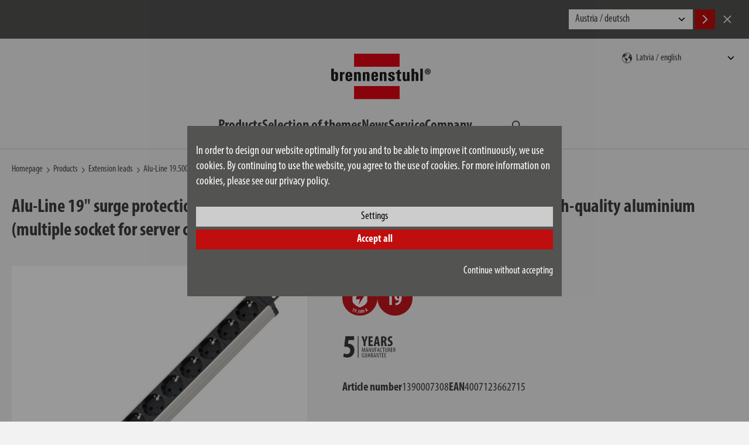

--- FILE ---
content_type: text/html; charset=UTF-8
request_url: https://www.brennenstuhl.com/en-LV/products/extension-leads/alu-line-19.500-a-extension-lead-with-surge-protecion-19-8-way-2m-h05vv-f3g1-5
body_size: 12233
content:
<!DOCTYPE html>
<!--[if lte IE 8 ]><html class="lte-ie8 no-js" lang="de""><![endif]-->
<!--[if IE 9 ]><html class="ie9 no-js" lang="de""><![endif]-->
<!--[if (gt IE 9)|!(IE)]><!-->
<html class="no-js lang-en" lang="en">
<!--<![endif]-->

<head>

    
    <base href="https://www.brennenstuhl.com/"> 

    <script type="text/javascript">
        if (top !== self) {
            top.location.replace(self.location.href);
        }

        window.name = "a2dab8d8ee2eabe77c5bc66dcfb012a5a5a37700";
    </script>

    <meta charset="utf-8">
    <meta http-equiv="X-UA-Compatible" content="IE=edge,chrome=1">
    <meta name="viewport" content="width=device-width, initial-scale=1">

    <title>Alu-Line 19.500 A extension lead with surge protecion 19&quot; 8-way 2m H05VV-F3G1,5 | brennenstuhl®</title>

    <meta name="author" content="Interface Medien GmbH - www.interface-medien.de">
    <meta name="publisher" content="Interface Medien GmbH - www.interface-medien.de">
    <meta name="copyright" content="">
    <meta name="description" content="Alu-Line 19.500 A extension lead with surge protecion 19&quot; 8-way 2m H05VV-F3G1,5 ✓ Protects expensive devices from overloads with a max. surge current of up to 19.500 A. ✓ brennenstuhl®">
    <meta name="keywords" content=""> 

    <link rel="canonical" href="https://www.brennenstuhl.com/en-LV/products/extension-leads/alu-line-19.500-a-extension-lead-with-surge-protecion-19-8-way-2m-h05vv-f3g1-5"/>
<link rel="alternate" hreflang="de-DE" href="https://www.brennenstuhl.com/de-DE/produkte/steckdosenleisten/alu-line-19.500-a-ueberspannungsschutz-steckdosenleiste-19-8-fach-2m-h05vv-f3g1-5-1" />
<link rel="alternate" hreflang="en-DE" href="https://www.brennenstuhl.com/en-DE/products/extension-leads/alu-line-19.500-a-extension-lead-with-surge-protecion-19-8-way-2m-h05vv-f3g1-5" />
<link rel="alternate" hreflang="en-EE" href="https://www.brennenstuhl.com/en-EE/products/extension-leads/alu-line-19.500-a-extension-lead-with-surge-protecion-19-8-way-2m-h05vv-f3g1-5" />
<link rel="alternate" hreflang="en-EG" href="https://www.brennenstuhl.com/en-EG/products/extension-leads/alu-line-19.500-a-extension-lead-with-surge-protecion-19-8-way-2m-h05vv-f3g1-5" />
<link rel="alternate" hreflang="en-FI" href="https://www.brennenstuhl.com/en-FI/products/extension-leads/alu-line-19.500-a-extension-lead-with-surge-protecion-19-8-way-2m-h05vv-f3g1-5" />
<link rel="alternate" hreflang="en-LT" href="https://www.brennenstuhl.com/en-LT/products/extension-leads/alu-line-19.500-a-extension-lead-with-surge-protecion-19-8-way-2m-h05vv-f3g1-5" />
<link rel="alternate" hreflang="en-LV" href="https://www.brennenstuhl.com/en-LV/products/extension-leads/alu-line-19.500-a-extension-lead-with-surge-protecion-19-8-way-2m-h05vv-f3g1-5" />
<link rel="alternate" hreflang="en-PT" href="https://www.brennenstuhl.com/en-PT/products/extension-leads/alu-line-19.500-a-extension-lead-with-surge-protecion-19-8-way-2m-h05vv-f3g1-5" />
<link rel="alternate" hreflang="en-SE" href="https://www.brennenstuhl.com/en-SE/products/extension-leads/alu-line-19.500-a-extension-lead-with-surge-protecion-19-8-way-2m-h05vv-f3g1-5" />
<link rel="alternate" hreflang="en-TR" href="https://www.brennenstuhl.com.tr/en-TR/products/extension-leads/alu-line-19.500-a-extension-lead-with-surge-protecion-19-8-way-2m-h05vv-f3g1-5" />
<link rel="alternate" hreflang="es-ES" href="https://www.brennenstuhl.es/es-ES/productos/regletas-de-enchufes/regleta-contra-subidas-de-tension-19-alu-line-19.500a-8-tomas-2m-h05vv-f3g1-5" />
<link rel="alternate" hreflang="nl-NL" href="https://www.brennenstuhl.nl/nl-NL/producten/stekkerdozen/alu-line-19-overspanningsbeveiliging-19.500-a-8-voudig-2m-h05vv-f3g1-5" />
<link rel="alternate" hreflang="ru-RU" href="https://www.brennenstuhl.ru/ru-RU/produkty/udliniteli-i-setevye-fil'try/alu-line-19.500-a-extension-lead-with-surge-protecion-19-8-way-2m-h05vv-f3g1-5" />
<link rel="alternate" hreflang="sv-SE" href="https://www.brennenstuhl.com/sv-SE/produkter/extension-leads/alu-line-19.500-a-extension-lead-with-surge-protecion-19-8-way-2m-h05vv-f3g1-5" />
<link rel="alternate" hreflang="x-default" href="https://www.brennenstuhl.com/en-DE/products/extension-leads/alu-line-19.500-a-extension-lead-with-surge-protecion-19-8-way-2m-h05vv-f3g1-5" />
<meta name="robots" content="index, follow">

    <link rel="apple-touch-icon" sizes="180x180" href="skins/website/en/images/favicon/apple-touch-icon.png?v=bOvb3AGPB6">
    <link rel="icon" type="image/png" href="skins/website/en/images/favicon/favicon-32x32.png?v=bOvb3AGPB6" sizes="32x32">
    <link rel="icon" type="image/png" href="skins/website/en/images/favicon/favicon-16x16.png?v=bOvb3AGPB6" sizes="16x16">
    <link rel="manifest" href="skins/website/en/images/favicon/site.webmanifest?v=bOvb3AGPB6">
    <link rel="mask-icon" href="skins/website/en/images/favicon/safari-pinned-tab.svg?v=bOvb3AGPB6" color="#e1412c">
    <link rel="shortcut icon" href="skins/website/en/images/favicon/favicon.ico?v=bOvb3AGPB6">
    <meta name="apple-mobile-web-app-title" content="brennenstuhl">
    <meta name="application-name" content="brennenstuhl">
    <meta name="msapplication-config" content="skins/website/en/images/favicon/browserconfig.xml?v=bOvb3AGPB6">
    <meta name="theme-color" content="#ffffff">

    <style>.icon { width:1em; height:1em }</style>
    
    <link rel="stylesheet" href="https://use.typekit.net/jsm6ziy.css">
    
    <link href="skins/website/dependencies/pickadate/lib/compressed/themes/default.css" rel="stylesheet" media="screen" type="text/css">
    <link href="skins/website/dependencies/pickadate/lib/compressed/themes/default.date.css" rel="stylesheet" media="screen" type="text/css">
    <link href="skins/website/dependencies/pickadate/lib/compressed/themes/default.time.css" rel="stylesheet" media="screen" type="text/css">

    <link href="skins/website/en/accessories/styles/screen.css?d=251205-104126" rel="stylesheet" type="text/css">
    <link href="skins/website/en/accessories/styles/print.css?d=241106-104220" media="print" rel="stylesheet" type="text/css">
    <link href="skins/dark/en/accessories/styles/css-modules.php?skin=website&lang=en&country=lv&module=shop_articles&d=2025-12-05" rel="stylesheet" type="text/css">
    

    <script type="text/javascript">
        var SERVER_NAME = 'https://www.brennenstuhl.com/' ;
        var SETUP_INDEX = 'index.php' ;
        var CSRF_TOKEN  = '3q3NyzT7Hf' ;
        var CONSOLE_LOG = 'FALSE' ;

        var rollover = [];
    </script>

    <script src="skins/website/dependencies/modernizr/modernizr.js?d=241106-103242"></script>

    <script>
                 // Define dataLayer and the gtag function.
                 window.dataLayer = window.dataLayer || [];

                 function gtag () {
                     dataLayer.push ( arguments ) ;
                 }
                 
                 // Consent festlegen
                 gtag('consent', 'default', {
                   'ad_storage': 'denied',
                    'ad_user_data': 'denied',
                    'ad_personalization': 'denied',
                    'analytics_storage': 'denied'
                 });
                 </script><!-- Google Tag Manager -->
            <script>(function(w,d,s,l,i){w[l]=w[l]||[];w[l].push({'gtm.start':
            new Date().getTime(),event:'gtm.js'});var f=d.getElementsByTagName(s)[0],
            j=d.createElement(s),dl=l!='dataLayer'?'&l='+l:'';j.async=true;j.src=
            'https://www.googletagmanager.com/gtm.js?id='+i+dl;f.parentNode.insertBefore(j,f);
            })(window,document,'script','dataLayer','GTM-55B57F8');</script>
            <!-- End Google Tag Manager --><script type="application/ld+json">
                              {
                                  "@context": "http://schema.org/", 
                                  "@type": "Product", 
                                  "name": "Alu-Line 19.500 A extension lead with surge protecion 19" 8-way 2m H05VV-F3G1,5",
                                  "image": "https://www.brennenstuhl.com/temp/explorer/files/shop_articles/en-DE/images/4007123662715_1390007308____product__________028642______xx.300dpi.jpg",
                                  "description": "Alu-Line 19" surge protection Power Strip 8-way / Extension Lead  19 inch made of high-quality aluminium (multiple socket for server cabinet with 2m cable)",
                                  "brand": "Brennenstuhl",
                                  "sku": "1390007308",
                                  "gtin13": "4007123662715"
                              }
                              </script><script type="application/ld+json">
                      {
                          "@context": "http://schema.org/", 
                          "@type": "BreadcrumbList", 
                          "itemListElement": [
                              { 
                        "@type": "ListItem", 
                        "position": "1", 
                        "item": { 
                            "@id": "https://www.brennenstuhl.com/en-LV", 
                            "name": "Homepage",
                            "image": "https://www.brennenstuhl.com/skins/website/en/images/logo_brennenstuhl_2016.svg"
                        } 
                    }, { 
                            "@type": "ListItem", 
                            "position": "2", 
                            "item": { 
                                "@id": "https://www.brennenstuhl.com/index.php?module=shop_articles_categories&index[shop_articles_categories][ref_id]=581", 
                                "name": "Products"
                            } 
                        }, { 
                            "@type": "ListItem", 
                            "position": "3", 
                            "item": { 
                                "@id": "https://www.brennenstuhl.com/index.php?module=shop_articles&index[shop_articles][category]=18", 
                                "name": "Extension leads"
                            } 
                        }, { 
                            "@type": "ListItem", 
                            "position": "4", 
                            "item": { 
                                "@id": "https://www.brennenstuhl.com/index.php?module=shop_articles&index[shop_articles][action]=details&index[shop_articles][data][shop_articles_id]=19676", 
                                "name": "Alu-Line 19.500 A extension lead with surge protecion 19" 8-way 2m H05VV-F3G1,5"
                            } 
                        }
                          ]
                      }
                      </script>
</head>

<body class="user-is-tabbing">
    <!-- Google Tag Manager (noscript) -->
            <noscript><iframe src="https://www.googletagmanager.com/ns.html?id=GTM-55B57F8"
            height="0" width="0" style="display:none;visibility:hidden"></iframe></noscript>
            <!-- End Google Tag Manager (noscript) --> 

    <div class="site-wrapper website-skin">
        <div class="site-canvas">
            <div class="gebaeck-notice-popup">
                            <div class="gebaeck-notice-popup__text">

                                    
    

    <h2>This website uses cookies</h2>
<p>We use cookies to show you the right content for your language and devices (Necessary), to present content selected for you (Preferences), to analyse traffic to our website (Statistics) and to offer you our best special offers on other websites (Marketing).</p>
<p>By clicking on "ACCEPT", you consent to the use of cookies. You can change or revoke your cookie settings at any time in the footer under "Cookie settings". You can find detailed information in our privacy policy.</p>

    


                            </div>

                            <div class="gebaeck-notice-popup__form checkbox-tree">
                                <ul class="ticks custom-ticks">

                                    
                        <li>
                            <div class="accordion js-accordion">
                                <label class="gebaeck-notice__necessary">
                                    <input class="gebaeck-input__checkbox" type="checkbox" name="core" value="1" checked="checked" disabled="disabled" />
                                    <span>Necessary</span>
                                </label>
                                <button type="button" class="accordion__toggle"><span class="visually-hidden">Necessary</span></button>
                                <div class="accordion__content"><p>These cookies are necessary for the functionality of our website and cannot be deactivated (e.g. session cookies).</p></div>
                            </div>
                        </li>
                        <li>
                            <div class="accordion js-accordion">
                                <label>
                                    <input class="gebaeck-input__checkbox" type="checkbox" name="setup" value="1"/>
                                    <span>Preferences</span>
                                </label>
                                <button type="button" class="accordion__toggle"><span class="visually-hidden">Preferences</span></button>
                                <div class="accordion__content">
                                    <p>These cookies make it possible, among other things, to display your previously viewed articles and to recommend similar articles. Further information can be found in our privacy policy and that of the respective provider;
                                    <ul> <li>
                                            <label>
                                                <input class="gebaeck-input__checkbox" type="checkbox" name="Google_setup" value="1"/>
                                                <span>Google</span>
                                            </label>
                                        </li> <li>
                                            <label>
                                                <input class="gebaeck-input__checkbox" type="checkbox" name="IbaseInStatsUTM_setup" value="1"/>
                                                <span>User Tracking</span>
                                            </label>
                                        </li></ul>
                                </div>
                            </div>
                        </li>
                        <li>
                            <div class="accordion js-accordion">
                                <label>
                                    <input class="gebaeck-input__checkbox" type="checkbox" name="stats" value="1"/>
                                    <span>Statistics</span>
                                </label>
                                <button type="button" class="accordion__toggle"><span class="visually-hidden">Statistics</span></button>
                                <div class="accordion__content">
                                    <p>These cookies help us to understand how visitors interact with our website. The information is collected and analyzed anonymously. Depending on the tool, one or more cookies from the same provider are set. Further information can be found in our privacy policy and that of the respective provider;
                                    <ul> <li>
                                            <label>
                                                <input class="gebaeck-input__checkbox" type="checkbox" name="Google_stats" value="1"/>
                                                <span>Google</span>
                                            </label>
                                        </li></ul>
                                </div>
                            </div>
                        </li>
                        <li>
                            <div class="accordion js-accordion">
                                <label>
                                    <input class="gebaeck-input__checkbox" type="checkbox" name="tracking" value="1"/>
                                    <span>Marketing</span>
                                </label>
                                <button type="button" class="accordion__toggle"><span class="visually-hidden">Marketing</span></button>
                                <div class="accordion__content">
                                    <p>We need these cookies to show you our advertising on other websites, for example. If you deactivate them, you will be shown other advertising instead. Further information can be found in our privacy policy and that of the respective provider;
                                    <ul> <li>
                                            <label>
                                                <input class="gebaeck-input__checkbox" type="checkbox" name="Amazon_tracking" value="1"/>
                                                <span>Amazon</span>
                                            </label>
                                        </li> <li>
                                            <label>
                                                <input class="gebaeck-input__checkbox" type="checkbox" name="Google_tracking" value="1"/>
                                                <span>Google</span>
                                            </label>
                                        </li></ul>
                                </div>
                            </div>
                        </li>

                                </ul>
                                <div class="gebaeck-notice__buttons">
                                    <button type="button" class="btn btn--primary btn--gebaeck-notice-all">Accept all</button>
                                    <button type="button" class="btn btn--white btn--gebaeck-notice">Save configuration</button>
                                </div>
                            </div>

                        </div>

                        <div class="gebaeck-notice gebaeck-notice--advanced">
                            <div class="gebaeck-notice__container">
                                <div class="gebaeck-notice__content">

                                    <div class="gebaeck-notice__text">
                                        
    

    <p>In order to design our website optimally for you and to be able to improve it continuously, we use cookies. By continuing to use the website, you agree to the use of cookies. For more information on cookies, please see our privacy policy.</p>

    


                                    </div>

                                    <div class="gebaeck-notice__buttons">
                                    <button type="button" class="btn btn--white btn--gebaeck-notice-config">Settings</button>
                                    <button type="button" class="btn btn--primary btn--gebaeck-notice-all">Accept all</button>
                                    <div class="text-sm-end mt-3">
                                        <button type="button" class="btn no-btn btn--no-cookies btn--privacy-notice-only-necessary">Continue without accepting</button>
                                    </div>
                                    </div>
                                </div>

                            </div>
                        </div>
            <a class="skip-to-content-link" href="/en-LV/products/extension-leads/alu-line-19.500-a-extension-lead-with-surge-protecion-19-8-way-2m-h05vv-f3g1-5#content">Skip to content</a>

            <div class="site-language-suggest">
    <div class="container">
        <div class="site-language-suggest__wrapper">
            <p class="site-language-suggest__notice"></p>
            <div class="site-language-suggest__options">
                <select onchange="document.location = this.value;" id="lang-suggest" class="site-language-suggest__select">
                    
                        <option value="https://www.brennenstuhl.at/?lang=de">Austria / deutsch</option>
                    
                        <option value="https://www.brennenstuhl.at/?lang=en">Austria / english</option>
                    
                        <option value="https://www.brennenstuhl.be/?lang=nl">Belgium / nederlands</option>
                    
                        <option value="https://www.brennenstuhl.be/?lang=fr">Belgium / fran&#231;ais</option>
                    
                        <option value="https://www.brennenstuhl.com/">China 中国 / 中文</option>
                    
                        <option value="https://www.brennenstuhl.com/">Croatia / english</option>
                    
                        <option value="https://www.brennenstuhl.com/">Czech Republic / český</option>
                    
                        <option value="https://www.brennenstuhl.com/">Czech Republic / english</option>
                    
                        <option value="https://www.brennenstuhl.dk/">Denmark / dansk</option>
                    
                        <option value="https://www.brennenstuhl.com/en-EG/products/extension-leads/alu-line-19.500-a-extension-lead-with-surge-protecion-19-8-way-2m-h05vv-f3g1-5">Egypt / english</option>
                    
                        <option value="https://www.brennenstuhl.com/en-EE/products/extension-leads/alu-line-19.500-a-extension-lead-with-surge-protecion-19-8-way-2m-h05vv-f3g1-5">Estonia / english</option>
                    
                        <option value="https://www.brennenstuhl.com/en-FI/products/extension-leads/alu-line-19.500-a-extension-lead-with-surge-protecion-19-8-way-2m-h05vv-f3g1-5">Finland / english</option>
                    
                        <option value="https://www.brennenstuhl.fr/">France / fran&#231;ais</option>
                    
                        <option value="https://www.brennenstuhl.com/de-DE/produkte/steckdosenleisten/alu-line-19.500-a-ueberspannungsschutz-steckdosenleiste-19-8-fach-2m-h05vv-f3g1-5-1">Germany / deutsch</option>
                    
                        <option value="https://www.brennenstuhl.com/en-DE/products/extension-leads/alu-line-19.500-a-extension-lead-with-surge-protecion-19-8-way-2m-h05vv-f3g1-5">Germany / english</option>
                    
                        <option value="https://www.brennenstuhl.co.uk/">Great Britain / english</option>
                    
                        <option value="https://www.brennenstuhl.com/">Hungary / magyar</option>
                    
                        <option value="https://www.brennenstuhl.com/">Hungary / english</option>
                    
                        <option value="https://www.brennenstuhl.it/">Italy / italiano</option>
                    
                        <option value="https://www.brennenstuhl.com/">Italy / deutsch</option>
                    
                        <option value="https://www.brennenstuhl.com/en-LV/products/extension-leads/alu-line-19.500-a-extension-lead-with-surge-protecion-19-8-way-2m-h05vv-f3g1-5">Latvia / english</option>
                    
                        <option value="https://www.brennenstuhl.com/en-LT/products/extension-leads/alu-line-19.500-a-extension-lead-with-surge-protecion-19-8-way-2m-h05vv-f3g1-5">Lithuania / english</option>
                    
                        <option value="https://www.brennenstuhl.com/">Malta / english</option>
                    
                        <option value="https://www.brennenstuhl.nl/nl-NL/producten/stekkerdozen/alu-line-19-overspanningsbeveiliging-19.500-a-8-voudig-2m-h05vv-f3g1-5">Netherlands / nederlands</option>
                    
                        <option value="https://www.brennenstuhl.com/">Poland / polski</option>
                    
                        <option value="https://www.brennenstuhl.com/en-PT/products/extension-leads/alu-line-19.500-a-extension-lead-with-surge-protecion-19-8-way-2m-h05vv-f3g1-5">Portugal / english</option>
                    
                        <option value="https://www.brennenstuhl.ru/ru-RU/produkty/udliniteli-i-setevye-fil'try/alu-line-19.500-a-extension-lead-with-surge-protecion-19-8-way-2m-h05vv-f3g1-5">Russia / Kazakhstan / русский</option>
                    
                        <option value="https://www.brennenstuhl.com/">Slovakia / slovenský</option>
                    
                        <option value="https://www.brennenstuhl.com/">Slovenia / english</option>
                    
                        <option value="https://www.brennenstuhl.es/es-ES/productos/regletas-de-enchufes/regleta-contra-subidas-de-tension-19-alu-line-19.500a-8-tomas-2m-h05vv-f3g1-5">Spain / español</option>
                    
                        <option value="https://www.brennenstuhl.com/sv-SE/produkter/extension-leads/alu-line-19.500-a-extension-lead-with-surge-protecion-19-8-way-2m-h05vv-f3g1-5">Sweden / svenska</option>
                    
                        <option value="https://www.brennenstuhl.com/en-SE/products/extension-leads/alu-line-19.500-a-extension-lead-with-surge-protecion-19-8-way-2m-h05vv-f3g1-5">Sweden / english</option>
                    
                        <option value="https://www.lectra-t.com/?lang=de">Switzerland / deutsch</option>
                    
                        <option value="https://www.lectra-t.com/?lang=fr">Switzerland / fran&#231;ais</option>
                    
                        <option value="https://www.lectra-t.com/?lang=it">Switzerland / italiano</option>
                    
                        <option value="https://www.brennenstuhl.com.tr/en-TR/products/extension-leads/alu-line-19.500-a-extension-lead-with-surge-protecion-19-8-way-2m-h05vv-f3g1-5">Turkey / english</option>
                    
                        <option value="https://www.brennenstuhl.com/">Others / english</option>
                    
                </select>
                <button class="btn btn--primary site-language-suggest__btn site-language-suggest__btn--accept language-suggest__btn--accept" aria-label="Accept">
                    <svg class="icon" aria-hidden="true">
                        <use xlink:href="skins/website/en/accessories/svgsprite/sprite.svg#fl_arrow_right"></use>
                    </svg>
                </button>
                <button class="btn site-language-suggest__btn site-language-suggest__btn--decline language-suggest__btn--decline" aria-label="Cancel">
                    <svg class="icon" aria-hidden="true">
                        <use xlink:href="skins/website/en/accessories/svgsprite/sprite.svg#close"></use>
                    </svg>
                </button>
            </div>
        </div>
    </div>
</div>


            <header class="site-header sticky-header" role="banner">
                <div class="container">
                    <div class="site-header__main">
                        <section class="site-nav site-nav--mobile site-header__nav js-dropdown js-dropdown--keep-open">
                            <button type="button" class="mobile-nav__toggle" aria-expanded="false" aria-haspopup="true" aria-controls="main-nav" aria-label="Toggle navigation">
                                <div class="hamburger">
                                    <div class="hamburger__bar"></div>
                                    <div class="hamburger__bar"></div>
                                    <div class="hamburger__bar"></div>
                                </div>
                            </button>
                            <div class="mobile-nav__content">
                                <nav class="nav-main" aria-label="Main" id="main-nav">
                                    <ul>
                                        <li class="nav_shop_articles">
                                            <div class="nav-accordion js-accordion">
                                                <button type="button" class="accordion__toggle">
                                                    <span>Products</span>
                                                </button>
                                                <div class="accordion__content nav-accordion__content pb-0">
                                                    <ul class="nav-products-list">
                                                        
<li class="nav-accordion">
    
    <div class="product-menu-item">
        <a href="en-LV/products/extension-leads" class="nav-accordion__link">
            <svg class="icon product-menu-item__icon" aria-hidden="true">
                <use xlink:href="skins/website/en/accessories/svgsprite/sprite.svg?d=250701-120751#cat_steckdosenleisten"></use>
            </svg>
            <span>Extension leads</span>
        </a>
        <button type="button" class="accordion__toggle nav-accordion__toggle nav-accordion__toggle--product-nested">
            <span class="visually-hidden">Products Subcategories</span>
        </button>
        <div class="accordion__content nav-accordion__content product-menu-item__content">
            <a href="index.php?module=shop_articles&index%5Bshop_articles%5D%5Baction%5D=overview&index%5Bshop_articles%5D%5Bcategory%5D=18&index%5Bshop_articles%5D%5Battrib%5D%5BSteckdosenleiste1Details%2FLayout%2Ftab_electrical_values%2Fovervoltage_protection%2Fwith_over_voltage_protection%5D%5B%5D=No&index%5Bshop_articles%5D%5Battrib%5D%5BSteckdosenleiste1Details%2FLayout%2Ftab_plug_system%2Fsocket%2Fnumber_of_socket_outlets_total%5D%5Bmin%5D=1&index%5Bshop_articles%5D%5Battrib%5D%5BSteckdosenleiste1Details%2FLayout%2Ftab_plug_system%2Fsocket%2Fnumber_of_socket_outlets_total%5D%5Bmax%5D=16&index%5Bshop_articles%5D%5Battrib%5D%5BSteckdosenleiste1Details%2FLayout%2Ftab_plug_system%2Fsocket%2Fnumber_of_socket_outlets_total%5D%5Bmin_abs%5D=1&index%5Bshop_articles%5D%5Battrib%5D%5BSteckdosenleiste1Details%2FLayout%2Ftab_plug_system%2Fsocket%2Fnumber_of_socket_outlets_total%5D%5Bmax_abs%5D=16&token=jwRGARF8pI">without</a>


<a href="index.php?module=shop_articles&index%5Bshop_articles%5D%5Baction%5D=overview&index%5Bshop_articles%5D%5Bcategory%5D=18&index%5Bshop_articles%5D%5Battrib%5D%5BSteckdosenleiste1Details%2FLayout%2Ftab_electrical_values%2Fovervoltage_protection%2Fwith_over_voltage_protection%5D%5B%5D=Yes&index%5Bshop_articles%5D%5Battrib%5D%5BSteckdosenleiste1Details%2FLayout%2Ftab_plug_system%2Fsocket%2Fnumber_of_socket_outlets_total%5D%5Bmin%5D=1&index%5Bshop_articles%5D%5Battrib%5D%5BSteckdosenleiste1Details%2FLayout%2Ftab_plug_system%2Fsocket%2Fnumber_of_socket_outlets_total%5D%5Bmax%5D=16&index%5Bshop_articles%5D%5Battrib%5D%5BSteckdosenleiste1Details%2FLayout%2Ftab_plug_system%2Fsocket%2Fnumber_of_socket_outlets_total%5D%5Bmin_abs%5D=1&index%5Bshop_articles%5D%5Battrib%5D%5BSteckdosenleiste1Details%2FLayout%2Ftab_plug_system%2Fsocket%2Fnumber_of_socket_outlets_total%5D%5Bmax_abs%5D=16&token=jwRGARF8pI">with surge protection</a>
        </div>
    </div>
    
</li>

<li class="nav-accordion">
    
    <div class="product-menu-item">
        <a href="en-LV/products/cable-reels" class="nav-accordion__link">
            <svg class="icon product-menu-item__icon" aria-hidden="true">
                <use xlink:href="skins/website/en/accessories/svgsprite/sprite.svg?d=250701-120751#cat_kabeltrommeln"></use>
            </svg>
            <span>Cable Reels</span>
        </a>
        <button type="button" class="accordion__toggle nav-accordion__toggle nav-accordion__toggle--product-nested">
            <span class="visually-hidden">Products Subcategories</span>
        </button>
        <div class="accordion__content nav-accordion__content product-menu-item__content">
            <a href="index.php?module=shop_articles&index%5Bshop_articles%5D%5Baction%5D=overview&index%5Bshop_articles%5D%5Bcategory%5D=145&index%5Bshop_articles%5D%5Battrib%5D%5BKabel%2FLayout%2Ftab_general%2Fcable_length%5D%5Bmin%5D=1&index%5Bshop_articles%5D%5Battrib%5D%5BKabel%2FLayout%2Ftab_general%2Fcable_length%5D%5Bmax%5D=30&index%5Bshop_articles%5D%5Battrib%5D%5BKabel%2FLayout%2Ftab_general%2Fcable_length%5D%5Bmin_abs%5D=1.5&index%5Bshop_articles%5D%5Battrib%5D%5BKabel%2FLayout%2Ftab_general%2Fcable_length%5D%5Bmax_abs%5D=30&index%5Bshop_articles%5D%5Battrib%5D%5BLeitung%2FLayout%2Ftab_range_of_application%2Fdegree_of_protection%2Fsuitable_for_outdoor_area%5D%5B%5D=No&token=kLTw6RUXs6">outdoor</a>

<a href="index.php?module=shop_articles&index%5Bshop_articles%5D%5Baction%5D=overview&index%5Bshop_articles%5D%5Bcategory%5D=23&index%5Bshop_articles%5D%5Battrib%5D%5BKabel%2FLayout%2Ftab_general%2Fcable_length%5D%5Bmin%5D=3&index%5Bshop_articles%5D%5Battrib%5D%5BKabel%2FLayout%2Ftab_general%2Fcable_length%5D%5Bmax%5D=50&index%5Bshop_articles%5D%5Battrib%5D%5BKabel%2FLayout%2Ftab_general%2Fcable_length%5D%5Bmin_abs%5D=3&index%5Bshop_articles%5D%5Battrib%5D%5BKabel%2FLayout%2Ftab_general%2Fcable_length%5D%5Bmax_abs%5D=50&index%5Bshop_articles%5D%5Battrib%5D%5BKabeltrommel%2Ftab_public%2Ftab_plug_system%2Fsocket%2Fnumber_of_socket_outlets_total%5D%5Bmin%5D=0&index%5Bshop_articles%5D%5Battrib%5D%5BKabeltrommel%2Ftab_public%2Ftab_plug_system%2Fsocket%2Fnumber_of_socket_outlets_total%5D%5Bmax%5D=7&index%5Bshop_articles%5D%5Battrib%5D%5BKabeltrommel%2Ftab_public%2Ftab_plug_system%2Fsocket%2Fnumber_of_socket_outlets_total%5D%5Bmin_abs%5D=0&index%5Bshop_articles%5D%5Battrib%5D%5BKabeltrommel%2Ftab_public%2Ftab_plug_system%2Fsocket%2Fnumber_of_socket_outlets_total%5D%5Bmax_abs%5D=7&index%5Bshop_articles%5D%5Battrib%5D%5BKabeltrommel%2Ftab_public%2Ftab_range_of_application%2Fdegree_of_protection%2Frange_of_application%5D%5B%5D=Indoor&token=jwRGARF8pI">indoor</a>
        </div>
    </div>
    
</li>

<li class="nav-accordion">
    
    <a class="product-menu-item__link" href="en-LV/products/power-distributors">
        <svg class="icon product-menu-item__icon" aria-hidden="true">
            <use xlink:href="skins/website/en/accessories/svgsprite/sprite.svg?d=250701-120751#cat_stromverteiler"></use>
        </svg>
        <span>Power distributors</span>
    </a>
    
</li>

<li class="nav-accordion">
    
    <div class="product-menu-item">
        <a href="en-LV/products/extension-cables" class="nav-accordion__link">
            <svg class="icon product-menu-item__icon" aria-hidden="true">
                <use xlink:href="skins/website/en/accessories/svgsprite/sprite.svg?d=250701-120751#cat_verlaengerungskabel"></use>
            </svg>
            <span>Extension Cables</span>
        </a>
        <button type="button" class="accordion__toggle nav-accordion__toggle nav-accordion__toggle--product-nested">
            <span class="visually-hidden">Products Subcategories</span>
        </button>
        <div class="accordion__content nav-accordion__content product-menu-item__content">
            <a href="index.php?module=shop_articles&index%5Bshop_articles%5D%5Baction%5D=overview&index%5Bshop_articles%5D%5Bcategory%5D=25&index%5Bshop_articles%5D%5Battrib%5D%5BKabel%2FLayout%2Ftab_general%2Fcable_length%5D%5Bmin%5D=1&index%5Bshop_articles%5D%5Battrib%5D%5BKabel%2FLayout%2Ftab_general%2Fcable_length%5D%5Bmax%5D=40&index%5Bshop_articles%5D%5Battrib%5D%5BKabel%2FLayout%2Ftab_general%2Fcable_length%5D%5Bmin_abs%5D=1.5&index%5Bshop_articles%5D%5Battrib%5D%5BKabel%2FLayout%2Ftab_general%2Fcable_length%5D%5Bmax_abs%5D=40&index%5Bshop_articles%5D%5Battrib%5D%5BLeitung%2FLayout%2Ftab_range_of_application%2Fdegree_of_protection%2Fsuitable_for_outdoor_area%5D%5B%5D=Yes&token=jwRGARF8pI">outdoor</a>

<a href="index.php?module=shop_articles&index%5Bshop_articles%5D%5Baction%5D=overview&index%5Bshop_articles%5D%5Bcategory%5D=25&index%5Bshop_articles%5D%5Battrib%5D%5BKabel%2FLayout%2Ftab_general%2Fcable_length%5D%5Bmin%5D=1&index%5Bshop_articles%5D%5Battrib%5D%5BKabel%2FLayout%2Ftab_general%2Fcable_length%5D%5Bmax%5D=40&index%5Bshop_articles%5D%5Battrib%5D%5BKabel%2FLayout%2Ftab_general%2Fcable_length%5D%5Bmin_abs%5D=1.5&index%5Bshop_articles%5D%5Battrib%5D%5BKabel%2FLayout%2Ftab_general%2Fcable_length%5D%5Bmax_abs%5D=40&index%5Bshop_articles%5D%5Battrib%5D%5BLeitung%2FLayout%2Ftab_range_of_application%2Fdegree_of_protection%2Fsuitable_for_outdoor_area%5D%5B%5D=No&token=jwRGARF8pI">indoor</a>
        </div>
    </div>
    
</li>

<li class="nav-accordion">
    
    <a class="product-menu-item__link" href="en-LV/products/led-construction-work-lights">
        <svg class="icon product-menu-item__icon" aria-hidden="true">
            <use xlink:href="skins/website/en/accessories/svgsprite/sprite.svg?d=250701-120751#cat_led_baustrahler"></use>
        </svg>
        <span>LED Construction & Work Lights</span>
    </a>
    
</li>

<li class="nav-accordion">
    
    <a class="product-menu-item__link" href="en-LV/products/led-floodlights">
        <svg class="icon product-menu-item__icon" aria-hidden="true">
            <use xlink:href="skins/website/en/accessories/svgsprite/sprite.svg?d=250701-120751#cat_led_strahler"></use>
        </svg>
        <span>LED floodlights</span>
    </a>
    
</li>

<li class="nav-accordion">
    
    <a class="product-menu-item__link" href="en-LV/products/led-flashlights-hand-torches-night-lights">
        <svg class="icon product-menu-item__icon" aria-hidden="true">
            <use xlink:href="skins/website/en/accessories/svgsprite/sprite.svg?d=250701-120751#cat_led_taschenlampen"></use>
        </svg>
        <span>LED flashlights, hand torches, night lights</span>
    </a>
    
</li>

<li class="nav-accordion">
    
    <a class="product-menu-item__link" href="en-LV/products/e-mobility">
        <svg class="icon product-menu-item__icon" aria-hidden="true">
            <use xlink:href="skins/website/en/accessories/svgsprite/sprite.svg?d=250701-120751#cat_emobility"></use>
        </svg>
        <span>E-Mobility</span>
    </a>
    
</li>

<li class="nav-accordion">
    
    <a class="product-menu-item__link" href="en-LV/products/smart-home">
        <svg class="icon product-menu-item__icon" aria-hidden="true">
            <use xlink:href="skins/website/en/accessories/svgsprite/sprite.svg?d=250701-120751#cat_smart_home"></use>
        </svg>
        <span>Smart Home</span>
    </a>
    
</li>

<li class="nav-accordion">
    
    <a class="product-menu-item__link" href="en-LV/products/remote-controllers">
        <svg class="icon product-menu-item__icon" aria-hidden="true">
            <use xlink:href="skins/website/en/accessories/svgsprite/sprite.svg?d=250701-120751#cat_funksteckdosen"></use>
        </svg>
        <span>Remote controllers</span>
    </a>
    
</li>

<li class="nav-accordion">
    
    <a class="product-menu-item__link" href="en-LV/products/empty-cable-reels-hose-reels">
        <svg class="icon product-menu-item__icon" aria-hidden="true">
            <use xlink:href="skins/website/en/accessories/svgsprite/sprite.svg?d=250701-120751#cat_leertrommeln_und_schlauchtrommeln"></use>
        </svg>
        <span>Empty cable reels & hose reels</span>
    </a>
    
</li>

<li class="nav-accordion">
    
    <a class="product-menu-item__link" href="en-LV/products/timers">
        <svg class="icon product-menu-item__icon" aria-hidden="true">
            <use xlink:href="skins/website/en/accessories/svgsprite/sprite.svg?d=250701-120751#cat_zeitschaltuhren"></use>
        </svg>
        <span>Timers</span>
    </a>
    
</li>

<li class="nav-accordion">
    
    <a class="product-menu-item__link" href="en-LV/products/travel-adapters-adapter-plugs">
        <svg class="icon product-menu-item__icon" aria-hidden="true">
            <use xlink:href="skins/website/en/accessories/svgsprite/sprite.svg?d=250701-120751#cat_steckdosenadapter"></use>
        </svg>
        <span>Travel adapters & adapter plugs</span>
    </a>
    
</li>

<li class="nav-accordion">
    
    <a class="product-menu-item__link" href="en-LV/products/plugs-sockets">
        <svg class="icon product-menu-item__icon" aria-hidden="true">
            <use xlink:href="skins/website/en/accessories/svgsprite/sprite.svg?d=250701-120751#cat_stecker_und_kupplungen"></use>
        </svg>
        <span>Plugs & sockets</span>
    </a>
    
</li>

<li class="nav-accordion">
    
    <a class="product-menu-item__link" href="en-LV/products/smoke-detectors-hazard-detectors">
        <svg class="icon product-menu-item__icon" aria-hidden="true">
            <use xlink:href="skins/website/en/accessories/svgsprite/sprite.svg?d=250701-120751#cat_detectors"></use>
        </svg>
        <span>Smoke detectors & hazard detectors</span>
    </a>
    
</li>

<li class="nav-accordion">
    
    <a class="product-menu-item__link" href="en-LV/products/appliances-for-the-home-workshop">
        <svg class="icon product-menu-item__icon" aria-hidden="true">
            <use xlink:href="skins/website/en/accessories/svgsprite/sprite.svg?d=250701-120751#cat_tools"></use>
        </svg>
        <span>Appliances for the home & workshop</span>
    </a>
    
</li>

<li class="nav-accordion">
    
    <a class="product-menu-item__link" href="en-LV/products/accessories-spare-parts">
        <svg class="icon product-menu-item__icon" aria-hidden="true">
            <use xlink:href="skins/website/en/accessories/svgsprite/sprite.svg?d=250701-120751#cat_ersatzteile_und_zubehoer"></use>
        </svg>
        <span>Accessories & spare parts</span>
    </a>
    
</li>


                                                    </ul>
                                                </div>
                                            </div>
                                        </li>
                                        <li class="nav_shop_articles_info nav_topic">
                                            <a href="en-LV/selection-of-themes">
                                                <span>Selection of themes</span>
                                                <svg class="icon" aria-hidden="true">
                                                    <use xlink:href="skins/website/en/accessories/svgsprite/sprite.svg#angle-right"></use>
                                                </svg>
                                            </a>
                                        </li>
                                        <li class="nav_blog nav_news">
                                            <a href="en-LV/news">
                                                <span>News</span>
                                                <svg class="icon" aria-hidden="true">
                                                    <use xlink:href="skins/website/en/accessories/svgsprite/sprite.svg#angle-right"></use>
                                                </svg>
                                            </a>
                                        </li>
                                        
                                        <li class="nav_meta_service service-1">
                                            <a href="https://service.brennenstuhl.com/hc/en-us" class="nav-accordion__link" target="_blank" rel="noreferrer">
                                                <span>Service</span>
                                                <svg class="icon" aria-hidden="true">
                                                    <use xlink:href="skins/website/en/accessories/svgsprite/sprite.svg#angle-right"></use>
                                                </svg>
                                            </a>
                                        </li>
                                        
                                        <li class="nav_company company-1">
                                            <div class="accordion js-accordion">
                                                <button type="button" class="accordion__toggle">
                                                    <span>Company</span>
                                                </button>
                                                <div class="accordion__content">
                                                    <ul>
                                                        
<li class="company-4">
    <a href="en-LV/company/a-strong-brand">A Strong Brand</a>
</li>

<li class="company-6">
    <a href="en-LV/company/history">History</a>
</li>

<li class="company-10">
    <a href="en-LV/company/group-of-companies">Group of Companies</a>
</li>

<li class="company-99">
    <a href="en-LV/company/brennenstuhl-quality">Brennenstuhl quality</a>
</li>

<li class="company-102">
    <a href="en-LV/company/information">Information</a>
</li>

<li class="company-97">
    <a href="en-LV/company/contract-conditions">Contract conditions</a>
</li>

<li class="company-100">
    <a href="en-LV/company/product-development">Product development</a>
</li>

<li class="company-92">
    <a href="en-LV/company/careers">Careers</a>
</li>

<li class="company-101">
    <a href="en-LV/company/manufacturers-warranty">Manufacturers Warranty</a>
</li>

<li class="nav_contact">
    <a href="en-LV/kontakt">Contact us</a>
</li>
<li class="nav_downloads">
    <a href="en-LV/downloads">Downloads</a>
</li>
<li class="service-catalogue">
    <a href="en-LV/service/catalogue">Catalogue</a>
</li>
<li class="service-faq">
    
        <a href="https://service.brennenstuhl.com/hc/en-us/categories/7771288207517-FAQ" target="_blank">FAQs</a>
    
</li>

                                                    </ul>
                                                </div>
                                            </div>
                                        </li>
                                        <li>
                                            <a href="https://b2b.brennenstuhl.com/">
                                                <span>B2B Portal</span>
                                                <svg class="icon" aria-hidden="true">
                                                    <use xlink:href="skins/website/en/accessories/svgsprite/sprite.svg#angle-right"></use>
                                                </svg>
                                            </a>
                                        </li>
                                    </ul>
                                </nav>

                                <div class="nav-lang nav-lang--mobile">
    <div class="nav-lang__select">
        <select onchange="document.location = this.value;" aria-label="Change country and language">
            
                <option value="https://www.brennenstuhl.at/?lang=de">Austria / deutsch</option>
            
                <option value="https://www.brennenstuhl.at/?lang=en">Austria / english</option>
            
                <option value="https://www.brennenstuhl.be/?lang=nl">Belgium / nederlands</option>
            
                <option value="https://www.brennenstuhl.be/?lang=fr">Belgium / fran&#231;ais</option>
            
                <option value="https://www.brennenstuhl.com/">China 中国 / 中文</option>
            
                <option value="https://www.brennenstuhl.com/">Croatia / english</option>
            
                <option value="https://www.brennenstuhl.com/">Czech Republic / český</option>
            
                <option value="https://www.brennenstuhl.com/">Czech Republic / english</option>
            
                <option value="https://www.brennenstuhl.dk/">Denmark / dansk</option>
            
                <option value="https://www.brennenstuhl.com/en-EG/products/extension-leads/alu-line-19.500-a-extension-lead-with-surge-protecion-19-8-way-2m-h05vv-f3g1-5">Egypt / english</option>
            
                <option value="https://www.brennenstuhl.com/en-EE/products/extension-leads/alu-line-19.500-a-extension-lead-with-surge-protecion-19-8-way-2m-h05vv-f3g1-5">Estonia / english</option>
            
                <option value="https://www.brennenstuhl.com/en-FI/products/extension-leads/alu-line-19.500-a-extension-lead-with-surge-protecion-19-8-way-2m-h05vv-f3g1-5">Finland / english</option>
            
                <option value="https://www.brennenstuhl.fr/">France / fran&#231;ais</option>
            
                <option value="https://www.brennenstuhl.com/de-DE/produkte/steckdosenleisten/alu-line-19.500-a-ueberspannungsschutz-steckdosenleiste-19-8-fach-2m-h05vv-f3g1-5-1">Germany / deutsch</option>
            
                <option value="https://www.brennenstuhl.com/en-DE/products/extension-leads/alu-line-19.500-a-extension-lead-with-surge-protecion-19-8-way-2m-h05vv-f3g1-5">Germany / english</option>
            
                <option value="https://www.brennenstuhl.co.uk/">Great Britain / english</option>
            
                <option value="https://www.brennenstuhl.com/">Hungary / magyar</option>
            
                <option value="https://www.brennenstuhl.com/">Hungary / english</option>
            
                <option value="https://www.brennenstuhl.it/">Italy / italiano</option>
            
                <option value="https://www.brennenstuhl.com/">Italy / deutsch</option>
            
                <option value="https://www.brennenstuhl.com/en-LV/products/extension-leads/alu-line-19.500-a-extension-lead-with-surge-protecion-19-8-way-2m-h05vv-f3g1-5" selected="selected">Latvia / english</option>
            
                <option value="https://www.brennenstuhl.com/en-LT/products/extension-leads/alu-line-19.500-a-extension-lead-with-surge-protecion-19-8-way-2m-h05vv-f3g1-5">Lithuania / english</option>
            
                <option value="https://www.brennenstuhl.com/">Malta / english</option>
            
                <option value="https://www.brennenstuhl.nl/nl-NL/producten/stekkerdozen/alu-line-19-overspanningsbeveiliging-19.500-a-8-voudig-2m-h05vv-f3g1-5">Netherlands / nederlands</option>
            
                <option value="https://www.brennenstuhl.com/">Poland / polski</option>
            
                <option value="https://www.brennenstuhl.com/en-PT/products/extension-leads/alu-line-19.500-a-extension-lead-with-surge-protecion-19-8-way-2m-h05vv-f3g1-5">Portugal / english</option>
            
                <option value="https://www.brennenstuhl.ru/ru-RU/produkty/udliniteli-i-setevye-fil'try/alu-line-19.500-a-extension-lead-with-surge-protecion-19-8-way-2m-h05vv-f3g1-5">Russia / Kazakhstan / русский</option>
            
                <option value="https://www.brennenstuhl.com/">Slovakia / slovenský</option>
            
                <option value="https://www.brennenstuhl.com/">Slovenia / english</option>
            
                <option value="https://www.brennenstuhl.es/es-ES/productos/regletas-de-enchufes/regleta-contra-subidas-de-tension-19-alu-line-19.500a-8-tomas-2m-h05vv-f3g1-5">Spain / español</option>
            
                <option value="https://www.brennenstuhl.com/sv-SE/produkter/extension-leads/alu-line-19.500-a-extension-lead-with-surge-protecion-19-8-way-2m-h05vv-f3g1-5">Sweden / svenska</option>
            
                <option value="https://www.brennenstuhl.com/en-SE/products/extension-leads/alu-line-19.500-a-extension-lead-with-surge-protecion-19-8-way-2m-h05vv-f3g1-5">Sweden / english</option>
            
                <option value="https://www.lectra-t.com/?lang=de">Switzerland / deutsch</option>
            
                <option value="https://www.lectra-t.com/?lang=fr">Switzerland / fran&#231;ais</option>
            
                <option value="https://www.lectra-t.com/?lang=it">Switzerland / italiano</option>
            
                <option value="https://www.brennenstuhl.com.tr/en-TR/products/extension-leads/alu-line-19.500-a-extension-lead-with-surge-protecion-19-8-way-2m-h05vv-f3g1-5">Turkey / english</option>
            
                <option value="https://www.brennenstuhl.com/">Others / english</option>
            
        </select>
    </div>
</div>

                            </div>
                        </section>

                        <div class="site-header__title-wrapper text-center">
                            <a class="site-header__title" href="https://www.brennenstuhl.com/">
                                <img src="skins/website/en/images/logo_bren_nav.svg" alt="Brennenstuhl Logo" width="81" height="38">
                            </a>

                            <div class="site-header__select-lang d-none d-lg-block">
                                <div class="nav-lang nav-lang--desktop">
    <label for="lang-select-desktop" aria-label="Change country and language">
        <svg class="icon icon--sm" aria-hidden="true">
            <use xlink:href="skins/website/en/accessories/svgsprite/sprite.svg#fl_globe"></use>
        </svg>

        <select onchange="document.location = this.value;" id="lang-select-desktop">
            
                <option value="https://www.brennenstuhl.at/?lang=de">Austria / deutsch</option>
            
                <option value="https://www.brennenstuhl.at/?lang=en">Austria / english</option>
            
                <option value="https://www.brennenstuhl.be/?lang=nl">Belgium / nederlands</option>
            
                <option value="https://www.brennenstuhl.be/?lang=fr">Belgium / fran&#231;ais</option>
            
                <option value="https://www.brennenstuhl.com/">China 中国 / 中文</option>
            
                <option value="https://www.brennenstuhl.com/">Croatia / english</option>
            
                <option value="https://www.brennenstuhl.com/">Czech Republic / český</option>
            
                <option value="https://www.brennenstuhl.com/">Czech Republic / english</option>
            
                <option value="https://www.brennenstuhl.dk/">Denmark / dansk</option>
            
                <option value="https://www.brennenstuhl.com/en-EG/products/extension-leads/alu-line-19.500-a-extension-lead-with-surge-protecion-19-8-way-2m-h05vv-f3g1-5">Egypt / english</option>
            
                <option value="https://www.brennenstuhl.com/en-EE/products/extension-leads/alu-line-19.500-a-extension-lead-with-surge-protecion-19-8-way-2m-h05vv-f3g1-5">Estonia / english</option>
            
                <option value="https://www.brennenstuhl.com/en-FI/products/extension-leads/alu-line-19.500-a-extension-lead-with-surge-protecion-19-8-way-2m-h05vv-f3g1-5">Finland / english</option>
            
                <option value="https://www.brennenstuhl.fr/">France / fran&#231;ais</option>
            
                <option value="https://www.brennenstuhl.com/de-DE/produkte/steckdosenleisten/alu-line-19.500-a-ueberspannungsschutz-steckdosenleiste-19-8-fach-2m-h05vv-f3g1-5-1">Germany / deutsch</option>
            
                <option value="https://www.brennenstuhl.com/en-DE/products/extension-leads/alu-line-19.500-a-extension-lead-with-surge-protecion-19-8-way-2m-h05vv-f3g1-5">Germany / english</option>
            
                <option value="https://www.brennenstuhl.co.uk/">Great Britain / english</option>
            
                <option value="https://www.brennenstuhl.com/">Hungary / magyar</option>
            
                <option value="https://www.brennenstuhl.com/">Hungary / english</option>
            
                <option value="https://www.brennenstuhl.it/">Italy / italiano</option>
            
                <option value="https://www.brennenstuhl.com/">Italy / deutsch</option>
            
                <option value="https://www.brennenstuhl.com/en-LV/products/extension-leads/alu-line-19.500-a-extension-lead-with-surge-protecion-19-8-way-2m-h05vv-f3g1-5" selected="selected">Latvia / english</option>
            
                <option value="https://www.brennenstuhl.com/en-LT/products/extension-leads/alu-line-19.500-a-extension-lead-with-surge-protecion-19-8-way-2m-h05vv-f3g1-5">Lithuania / english</option>
            
                <option value="https://www.brennenstuhl.com/">Malta / english</option>
            
                <option value="https://www.brennenstuhl.nl/nl-NL/producten/stekkerdozen/alu-line-19-overspanningsbeveiliging-19.500-a-8-voudig-2m-h05vv-f3g1-5">Netherlands / nederlands</option>
            
                <option value="https://www.brennenstuhl.com/">Poland / polski</option>
            
                <option value="https://www.brennenstuhl.com/en-PT/products/extension-leads/alu-line-19.500-a-extension-lead-with-surge-protecion-19-8-way-2m-h05vv-f3g1-5">Portugal / english</option>
            
                <option value="https://www.brennenstuhl.ru/ru-RU/produkty/udliniteli-i-setevye-fil'try/alu-line-19.500-a-extension-lead-with-surge-protecion-19-8-way-2m-h05vv-f3g1-5">Russia / Kazakhstan / русский</option>
            
                <option value="https://www.brennenstuhl.com/">Slovakia / slovenský</option>
            
                <option value="https://www.brennenstuhl.com/">Slovenia / english</option>
            
                <option value="https://www.brennenstuhl.es/es-ES/productos/regletas-de-enchufes/regleta-contra-subidas-de-tension-19-alu-line-19.500a-8-tomas-2m-h05vv-f3g1-5">Spain / español</option>
            
                <option value="https://www.brennenstuhl.com/sv-SE/produkter/extension-leads/alu-line-19.500-a-extension-lead-with-surge-protecion-19-8-way-2m-h05vv-f3g1-5">Sweden / svenska</option>
            
                <option value="https://www.brennenstuhl.com/en-SE/products/extension-leads/alu-line-19.500-a-extension-lead-with-surge-protecion-19-8-way-2m-h05vv-f3g1-5">Sweden / english</option>
            
                <option value="https://www.lectra-t.com/?lang=de">Switzerland / deutsch</option>
            
                <option value="https://www.lectra-t.com/?lang=fr">Switzerland / fran&#231;ais</option>
            
                <option value="https://www.lectra-t.com/?lang=it">Switzerland / italiano</option>
            
                <option value="https://www.brennenstuhl.com.tr/en-TR/products/extension-leads/alu-line-19.500-a-extension-lead-with-surge-protecion-19-8-way-2m-h05vv-f3g1-5">Turkey / english</option>
            
                <option value="https://www.brennenstuhl.com/">Others / english</option>
            
        </select>
    </label>
</div>

                            </div>
                        </div>

                        <div class="site-nav site-nav--desktop">
                            <div id="desktop-nav" class="desktop-nav">
                                <nav id="main-desktop-nav" class="desktop-nav__main" aria-label="Main">
                                    <ul>
                                        <li class="nav_shop_articles" id="products-flyout-list-item">
                                            <a id="products-flyout-trigger" href="en-LV/products">Products</a>
                                            <div class="products-flyout" id="products-flyout">
                                                <div class="products-flyout__wrapper" id="products-flyout-wrapper">
                                                    <ul class="products-flyout__list">
                                                        
<li class="products-flyout__list-item">
    <div class="list-item-margin">
        <a class="product-list__item" href="en-LV/products/extension-leads">
            <svg class="icon product-list__icon" aria-hidden="true">
                <use xlink:href="skins/website/en/accessories/svgsprite/sprite.svg?d=250701-120751#cat_steckdosenleisten"></use>
            </svg>
            <span>Extension leads</span>
        </a>
    </div>
</li>

<li class="products-flyout__list-item">
    <div class="list-item-margin">
        <a class="product-list__item" href="en-LV/products/cable-reels">
            <svg class="icon product-list__icon" aria-hidden="true">
                <use xlink:href="skins/website/en/accessories/svgsprite/sprite.svg?d=250701-120751#cat_kabeltrommeln"></use>
            </svg>
            <span>Cable Reels</span>
        </a>
    </div>
</li>

<li class="products-flyout__list-item">
    <div class="list-item-margin">
        <a class="product-list__item" href="en-LV/products/power-distributors">
            <svg class="icon product-list__icon" aria-hidden="true">
                <use xlink:href="skins/website/en/accessories/svgsprite/sprite.svg?d=250701-120751#cat_stromverteiler"></use>
            </svg>
            <span>Power distributors</span>
        </a>
    </div>
</li>

<li class="products-flyout__list-item">
    <div class="list-item-margin">
        <a class="product-list__item" href="en-LV/products/extension-cables">
            <svg class="icon product-list__icon" aria-hidden="true">
                <use xlink:href="skins/website/en/accessories/svgsprite/sprite.svg?d=250701-120751#cat_verlaengerungskabel"></use>
            </svg>
            <span>Extension Cables</span>
        </a>
    </div>
</li>

<li class="products-flyout__list-item">
    <div class="list-item-margin">
        <a class="product-list__item" href="en-LV/products/led-construction-work-lights">
            <svg class="icon product-list__icon" aria-hidden="true">
                <use xlink:href="skins/website/en/accessories/svgsprite/sprite.svg?d=250701-120751#cat_led_baustrahler"></use>
            </svg>
            <span>LED Construction & Work Lights</span>
        </a>
    </div>
</li>

<li class="products-flyout__list-item">
    <div class="list-item-margin">
        <a class="product-list__item" href="en-LV/products/led-floodlights">
            <svg class="icon product-list__icon" aria-hidden="true">
                <use xlink:href="skins/website/en/accessories/svgsprite/sprite.svg?d=250701-120751#cat_led_strahler"></use>
            </svg>
            <span>LED floodlights</span>
        </a>
    </div>
</li>

<li class="products-flyout__list-item">
    <div class="list-item-margin">
        <a class="product-list__item" href="en-LV/products/led-flashlights-hand-torches-night-lights">
            <svg class="icon product-list__icon" aria-hidden="true">
                <use xlink:href="skins/website/en/accessories/svgsprite/sprite.svg?d=250701-120751#cat_led_taschenlampen"></use>
            </svg>
            <span>LED flashlights, hand torches, night lights</span>
        </a>
    </div>
</li>

<li class="products-flyout__list-item">
    <div class="list-item-margin">
        <a class="product-list__item" href="en-LV/products/e-mobility">
            <svg class="icon product-list__icon" aria-hidden="true">
                <use xlink:href="skins/website/en/accessories/svgsprite/sprite.svg?d=250701-120751#cat_emobility"></use>
            </svg>
            <span>E-Mobility</span>
        </a>
    </div>
</li>

<li class="products-flyout__list-item">
    <div class="list-item-margin">
        <a class="product-list__item" href="en-LV/products/smart-home">
            <svg class="icon product-list__icon" aria-hidden="true">
                <use xlink:href="skins/website/en/accessories/svgsprite/sprite.svg?d=250701-120751#cat_smart_home"></use>
            </svg>
            <span>Smart Home</span>
        </a>
    </div>
</li>

<li class="products-flyout__list-item">
    <div class="list-item-margin">
        <a class="product-list__item" href="en-LV/products/remote-controllers">
            <svg class="icon product-list__icon" aria-hidden="true">
                <use xlink:href="skins/website/en/accessories/svgsprite/sprite.svg?d=250701-120751#cat_funksteckdosen"></use>
            </svg>
            <span>Remote controllers</span>
        </a>
    </div>
</li>

<li class="products-flyout__list-item">
    <div class="list-item-margin">
        <a class="product-list__item" href="en-LV/products/empty-cable-reels-hose-reels">
            <svg class="icon product-list__icon" aria-hidden="true">
                <use xlink:href="skins/website/en/accessories/svgsprite/sprite.svg?d=250701-120751#cat_leertrommeln_und_schlauchtrommeln"></use>
            </svg>
            <span>Empty cable reels & hose reels</span>
        </a>
    </div>
</li>

<li class="products-flyout__list-item">
    <div class="list-item-margin">
        <a class="product-list__item" href="en-LV/products/timers">
            <svg class="icon product-list__icon" aria-hidden="true">
                <use xlink:href="skins/website/en/accessories/svgsprite/sprite.svg?d=250701-120751#cat_zeitschaltuhren"></use>
            </svg>
            <span>Timers</span>
        </a>
    </div>
</li>

<li class="products-flyout__list-item">
    <div class="list-item-margin">
        <a class="product-list__item" href="en-LV/products/travel-adapters-adapter-plugs">
            <svg class="icon product-list__icon" aria-hidden="true">
                <use xlink:href="skins/website/en/accessories/svgsprite/sprite.svg?d=250701-120751#cat_steckdosenadapter"></use>
            </svg>
            <span>Travel adapters & adapter plugs</span>
        </a>
    </div>
</li>

<li class="products-flyout__list-item">
    <div class="list-item-margin">
        <a class="product-list__item" href="en-LV/products/plugs-sockets">
            <svg class="icon product-list__icon" aria-hidden="true">
                <use xlink:href="skins/website/en/accessories/svgsprite/sprite.svg?d=250701-120751#cat_stecker_und_kupplungen"></use>
            </svg>
            <span>Plugs & sockets</span>
        </a>
    </div>
</li>

<li class="products-flyout__list-item">
    <div class="list-item-margin">
        <a class="product-list__item" href="en-LV/products/smoke-detectors-hazard-detectors">
            <svg class="icon product-list__icon" aria-hidden="true">
                <use xlink:href="skins/website/en/accessories/svgsprite/sprite.svg?d=250701-120751#cat_detectors"></use>
            </svg>
            <span>Smoke detectors & hazard detectors</span>
        </a>
    </div>
</li>

<li class="products-flyout__list-item">
    <div class="list-item-margin">
        <a class="product-list__item" href="en-LV/products/appliances-for-the-home-workshop">
            <svg class="icon product-list__icon" aria-hidden="true">
                <use xlink:href="skins/website/en/accessories/svgsprite/sprite.svg?d=250701-120751#cat_tools"></use>
            </svg>
            <span>Appliances for the home & workshop</span>
        </a>
    </div>
</li>

<li class="products-flyout__list-item">
    <div class="list-item-margin">
        <a class="product-list__item" href="en-LV/products/accessories-spare-parts">
            <svg class="icon product-list__icon" aria-hidden="true">
                <use xlink:href="skins/website/en/accessories/svgsprite/sprite.svg?d=250701-120751#cat_ersatzteile_und_zubehoer"></use>
            </svg>
            <span>Accessories & spare parts</span>
        </a>
    </div>
</li>


                                                    </ul>
                                                </div>
                                            </div>
                                        </li>
                                        <li class="nav_shop_articles_info nav_topic">
                                            <a href="en-LV/selection-of-themes">Selection of themes</a>
                                        </li>
                                        <li class="nav_blog nav_news">
                                            <a href="en-LV/news">News</a>
                                        </li>
                                        
                                        <li class="nav_meta_service service-1">
                                            <a href="https://service.brennenstuhl.com/hc/en-us" target="_blank" rel="noreferrer">Service</a>
                                        </li>
                                        
                                        <li class="nav_company company-1">
                                            <div class="site-nav__dropdown js-slidedown js-slidedown--switch">
                                                <button class="dropdown__toggle">
                                                    Company
                                                </button>
                                                <ul class="desktop-nav__sublist" hidden>
                                                    
<li class="company-4">
    <a href="en-LV/company/a-strong-brand">A Strong Brand</a>
</li>

<li class="company-6">
    <a href="en-LV/company/history">History</a>
</li>

<li class="company-10">
    <a href="en-LV/company/group-of-companies">Group of Companies</a>
</li>

<li class="company-99">
    <a href="en-LV/company/brennenstuhl-quality">Brennenstuhl quality</a>
</li>

<li class="company-102">
    <a href="en-LV/company/information">Information</a>
</li>

<li class="company-97">
    <a href="en-LV/company/contract-conditions">Contract conditions</a>
</li>

<li class="company-100">
    <a href="en-LV/company/product-development">Product development</a>
</li>

<li class="company-92">
    <a href="en-LV/company/careers">Careers</a>
</li>

<li class="company-101">
    <a href="en-LV/company/manufacturers-warranty">Manufacturers Warranty</a>
</li>

<li class="nav_contact">
    <a href="en-LV/kontakt">Contact us</a>
</li>
<li class="nav_downloads">
    <a href="en-LV/downloads">Downloads</a>
</li>
<li class="service-catalogue">
    <a href="en-LV/service/catalogue">Catalogue</a>
</li>
<li class="service-faq">
    
        <a href="https://service.brennenstuhl.com/hc/en-us/categories/7771288207517-FAQ" target="_blank">FAQs</a>
    
</li>

                                                </ul>
                                            </div>
                                        </li>
                                    </ul>
                                    <div class="desktop-search search-live">
                                        <button type="button" id="desktop-search-button" class="desktop-search__button" aria-expanded="false" aria-haspopup="true" aria-controls="desktop-search">
                                            <svg class="icon" aria-hidden="true">
                                                <use xlink:href="skins/website/en/accessories/svgsprite/sprite.svg?d=250701-120751#search"></use>
                                            </svg>
                                            <span class="visually-hidden">Search</span>
                                        </button>
                                        <div class="site-search__desktop-livesearch">
                                            <div id="desktop-search">
                                                <form class="search-form desktop-search-form" action="index.php" method="get" onsubmit="$( '.action' , this ).val ( 'overview' );">
                                                    <input class="param-desktop" type="hidden" name="module" value="website_search" />
                                                    <input class="param-desktop action" type="hidden" name="index[website_search][action]" value="livesearch" />

                                                    <label class="visually-hidden" for="desktop-search-field">Search in over 700 products</label>
                                                    <div class="desktop-search__input-wrapper">
                                                        <button class="desktop-search__input-button desktop-search__input-button--search" aria-label="Search in over 700 products">
                                                            <svg class="icon icon--search" aria-hidden="true">
                                                                <use xlink:href="skins/website/en/accessories/svgsprite/sprite.svg?d=250701-120751#search"></use>
                                                            </svg>
                                                        </button>
                                                        <input class="formfield desktop-search__input search-field param-desktop query" name="index[website_search][pattern]" id="desktop-search-field" value="" placeholder="Search in over 700 products" autocomplete="off" />
                                                        <button type="button" id="desktop-search-close" class="desktop-search__input-button desktop-search__input-button--close" aria-label="Search in over 700 products">
                                                            <svg class="icon" aria-hidden="true">
                                                                <use xlink:href="skins/website/en/accessories/svgsprite/sprite.svg?d=250701-120751#close"></use>
                                                            </svg>
                                                        </button>
                                                    </div>
                                                </form>
                                            </div>
                                            <div class="result-live"></div>
                                        </div>
                                    </div>
                                </nav>
                            </div>
                        </div>

                        <div class="site-search__container site-search__container--mobile">
                            <button type="button" id="mobile-search-button" class="site-search__button" aria-expanded="false" aria-haspopup="true" aria-controls="mobile-search">
                                <svg class="icon" aria-hidden="true">
                                    <use xlink:href="skins/website/en/accessories/svgsprite/sprite.svg?d=250701-120751#search"></use>
                                </svg>
                                <span class="visually-hidden">Search</span>
                            </button>
                            <div id="mobile-search" class="site-search site-search--mobile search-live">
                                <div class="site-search__mobile-livesearch">
                                    <form class="search-form mobile-search-form" action="index.php" method="post" onsubmit="$( '.action' , this ).val ( 'overview' );">
                                        <input class="param" type="hidden" name="module" value="website_search" />
                                        <input class="param action" type="hidden" name="index[website_search][action]" value="livesearch" />

                                        <label class="visually-hidden" for="mobile-search-field">Search in over 700 products</label>
                                        <div class="mobile-search__input-wrapper">
                                            <button class="mobile-search__input-button mobile-search__input-button--search" aria-label="Search in over 700 products">
                                                <svg class="icon icon--search" aria-hidden="true">
                                                    <use xlink:href="skins/website/en/accessories/svgsprite/sprite.svg?d=250701-120751#search"></use>
                                                </svg>
                                            </button>
                                            <input class="formfield mobile-search__input search-field param query" name="index[website_search][pattern]" id="mobile-search-field" value="" placeholder="Search in over 700 products" autocomplete="off" />
                                            <button type="button" id="mobile-search-close" class="mobile-search__input-button mobile-search__input-button--close" aria-label="Search in over 700 products">
                                                <svg class="icon" aria-hidden="true">
                                                    <use xlink:href="skins/website/en/accessories/svgsprite/sprite.svg?d=250701-120751#close"></use>
                                                </svg>
                                            </button>
                                        </div>
                                    </form>
                                    <div class="result-live"></div>
                                </div>
                            </div>
                        </div>

                    </div>
                </div>
            </header>

            

            <main class="site-content">
                <nav class="breadcrumb breadcrumb--products" aria-label="Breadcrumb">
               <div class="container">
                    <ol class="breadcrumb__list">
                        <li class="breadcrumb__item"><a href="https://www.brennenstuhl.com/"><span>Homepage</span></a><svg class="icon"><use xlink:href="skins/website/en/accessories/svgsprite/sprite.svg#angle-right"></use></svg></li><li class="breadcrumb__item"><a href="en-LV/products"><span>Products</span></a><svg class="icon"><use xlink:href="skins/website/en/accessories/svgsprite/sprite.svg#angle-right"></use></svg></li><li class="breadcrumb__item"><a href="en-LV/products/extension-leads"><span>Extension leads</span></a><svg class="icon"><use xlink:href="skins/website/en/accessories/svgsprite/sprite.svg#angle-right"></use></svg></li><li class="breadcrumb__item"><a href="en-LV/products/extension-leads/alu-line-19.500-a-extension-lead-with-surge-protecion-19-8-way-2m-h05vv-f3g1-5"><span>Alu-Line 19.500 A extension lead with surge protecion 19" 8-way 2m H05VV-F3G1,5</span></a><svg class="icon"><use xlink:href="skins/website/en/accessories/svgsprite/sprite.svg#angle-right"></use></svg></li>            </ol>
                </div>
            </nav>

                <div id="content" class="main clearfix">
                    

                    <!-- content -->

    <section class="page page--articles-details">
        <article class="articles-entry articles-entry--details h-product">
            <div class="container">

                <h1 class="h2">Alu-Line 19" surge protection Power Strip 8-way / Extension Lead  19 inch made of high-quality aluminium (multiple socket for server cabinet with 2m cable)</h1>

                <div style="display: none">
                    <span>Hugo Brennenstuhl GmbH & Co Kommanditgesellschaft</span>
                    <span>Extension leads</span>
                </div>

                <section class="articles-entry__top row">
                    <section class="articles-entry__left col col-md-6 col-lg-5">

                        <section class="articles-entry__image">
                            
                            <div class="details-image">
                                <div class="wrapper">
<section class="articles-entry__carousel slick lightbox-gallery">
    
        <div class="articles-entry__carousel-item ">
            <div class="articles-entry__image-canvas">
                
                <div class="articles-entry__image-wrapper shop_articles_mime_type-1">
                    <a class="lightbox-gallery__item" href="./temp/explorer/files/shop_articles/en-DE/images/4007123662715_1390007308____product__________028642______xx.300dpi.jpg" class="u-photo" itemprop="image">
                        <img src="temp/thumbnails/4007123662715_1390007308____product__________028642______xx.300dpi-76ee9.jpg" alt=" - Product image">

                        
                        <div class="articles-entry__image-productline"></div>
                        
                    </a>
                </div>
                
            </div>
        </div>
    
        <div class="articles-entry__carousel-item ">
            <div class="articles-entry__image-canvas">
                
                <div class="articles-entry__image-wrapper shop_articles_mime_type-14">
                    <a class="lightbox-gallery__item" href="./temp/explorer/files/shop_articles/en-DE/images/4007123662715_1390007308____detail___________013929______xx.300dpi.jpg">
                        <img src="temp/thumbnails/4007123662715_1390007308____detail___________013929______xx.300dpi-a03d9.jpg" alt=" - Additional product image">

                        
                    </a>
                </div>
                
            </div>
        </div>
    
        <div class="articles-entry__carousel-item ">
            <div class="articles-entry__image-canvas">
                
                <div class="articles-entry__image-wrapper shop_articles_mime_type-14">
                    <a class="lightbox-gallery__item" href="./temp/explorer/files/shop_articles/en-DE/images/4007123662715_1390007308____detail___________013574______xx.300dpi.jpg">
                        <img src="temp/thumbnails/4007123662715_1390007308____detail___________013574______xx.300dpi-eea68.jpg" alt=" - Additional product image">

                        
                    </a>
                </div>
                
            </div>
        </div>
    
        <div class="articles-entry__carousel-item ">
            <div class="articles-entry__image-canvas">
                
                <div class="articles-entry__image-wrapper shop_articles_mime_type-14">
                    <a class="lightbox-gallery__item" href="./temp/explorer/files/shop_articles/en-DE/images/4007123662715_1390007308____feature__________028862______en.300dpi.png">
                        <img src="temp/thumbnails/4007123662715_1390007308____feature__________028862______en.300dpi-9eb07.png" alt=" - Protect devices according to their value">

                        
                    </a>
                </div>
                
            </div>
        </div>
    
</section>
</div>


                                <div class="wrapper">
    <section class="articles-entry__pager slick">
        
            <div class="articles-entry__pager-item ">
                <div class="articles-entry__image-canvas">
                    
                    <div class="articles-entry__image-wrapper">
                        <img loading="lazy" src="temp/thumbnails/4007123662715_1390007308____product__________028642______xx.300dpi-133f6.jpg" alt=" - Product image">
                    </div>
                    
                </div>
            </div>
        
            <div class="articles-entry__pager-item ">
                <div class="articles-entry__image-canvas">
                    
                    <div class="articles-entry__image-wrapper">
                        <img loading="lazy" src="temp/thumbnails/4007123662715_1390007308____detail___________013929______xx.300dpi-149ed.jpg" alt=" - Additional product image">
                    </div>
                    
                </div>
            </div>
        
            <div class="articles-entry__pager-item ">
                <div class="articles-entry__image-canvas">
                    
                    <div class="articles-entry__image-wrapper">
                        <img loading="lazy" src="temp/thumbnails/4007123662715_1390007308____detail___________013574______xx.300dpi-6950c.jpg" alt=" - Additional product image">
                    </div>
                    
                </div>
            </div>
        
            <div class="articles-entry__pager-item ">
                <div class="articles-entry__image-canvas">
                    
                    <div class="articles-entry__image-wrapper">
                        <img loading="lazy" src="temp/thumbnails/4007123662715_1390007308____feature__________028862______en.300dpi-c35b9.png" alt=" - Protect devices according to their value">
                    </div>
                    
                </div>
            </div>
        
    </section>
    <div class="articles-entry__pager-dots"></div>
    <div class="articles-entry__pager-arrows carousel-arrows"></div>
</div>


                                
                            </div>
                        </section>

                        <div class="articles-entry__options articles-entry__options--mobile">
                            <div class="articles-entry__artno-ean">
                                <div class="articles-entry__artno-ean-item">
                                    <span class="bold">Article number</span>
                                    <span>1390007308</span>
                                </div>
                                <div class="articles-entry__artno-ean-item">
                                    <span class="bold">EAN</span>
                                    <span>4007123662715</span>
                                </div>
                            </div>
                        </div>

                        

                        

                        
                    </section>

                    <section class="articles-entry__right col col-md-6 col-lg-7 mt-4 mt-md-0">
                        <div class="articles-entry__details-wrapper">
                            


                            

                            <section class="articles-entry__logos">
                                <div class="articles-entry__logos-list articles-entry__logos-list--optional articles-entry__logos-list--icon">

    

        

        
            <img
                src="temp/explorer/files/root/placeholder/images/temp.png"
                data-srcset="
                    temp/thumbnails/4007123662715_1390007308____icon_____________007036______xx.300dpi-70254.png 1.5x"
                data-src="temp/thumbnails/4007123662715_1390007308____icon_____________007036______xx.300dpi-e64d6.png"
                class="lazyload"
                loading="lazy"
                alt=""
                onerror="this.style.opacity='0'">
        

        

    



    

        

        
            <img
                src="temp/explorer/files/root/placeholder/images/temp.png"
                data-srcset="
                    temp/thumbnails/4007123662715_1390007308____icon_____________012574______xx.300dpi-a7acc.png 1.5x"
                data-src="temp/thumbnails/4007123662715_1390007308____icon_____________012574______xx.300dpi-afeae.png"
                class="lazyload"
                loading="lazy"
                alt=""
                onerror="this.style.opacity='0'">
        

        

    


</div>

                                <div class="articles-entry__logos-list articles-entry__logos-list--cols">
                                    <div class="articles-entry__logos-list articles-entry__logos-list--optional articles-entry__logos-list--logo-br"></div>
                                    <div class="articles-entry__logos-list articles-entry__logos-list--optional articles-entry__logos-list--logo-ga">

    

        

        
            <img
                src="temp/explorer/files/root/placeholder/images/temp.png"
                data-srcset="
                    temp/thumbnails/4007123662715_1390007308____logo_____________006371______en.300dpi-7d3be.png 1.5x"
                data-src="temp/thumbnails/4007123662715_1390007308____logo_____________006371______en.300dpi-f507f.png"
                class="lazyload"
                loading="lazy"
                alt=""
                onerror="this.style.opacity='0'">
        

        

    


</div>
                                </div>

                                <div class="articles-entry__logos-list articles-entry__logos-list--optional articles-entry__logos-list--logo-ex"></div>

                                <div class="articles-entry__logos-list articles-entry__logos-list--optional articles-entry__logos-list--awards"></div>

                                <div class="articles-entry__logos-list articles-entry__logos-list--optional articles-entry__logos-list--eel"></div>


                                <div class="articles-entry__logos-list articles-entry__logos-list--optional"></div>
                            </section>

                            <div class="articles-entry__options articles-entry__options--desktop">
                                <div class="articles-entry__artno-ean">
                                    <div class="articles-entry__artno-ean-item">
                                        <span class="bold">Article number</span>
                                        <span>1390007308</span>
                                    </div>
                                    <div class="articles-entry__artno-ean-item">
                                        <span class="bold">EAN</span>
                                        <span>4007123662715</span>
                                    </div>
                                </div>
                            </div>

                            

                            
                        </div>
                    </section>
                </section>
            </div>

            <section class="articles-entry__bottom">
                <div class="tabs tabs--responsive" class="scroller">
                    <div class="nav-sticky__nav" data-header>
                        <div class="container">
                            <ul class="nav-sticky__list tabs__list">
                                <li><a role="tab" href="javascript:void(0)" data-scroll="#articles-19676-description">Description</a></li>
                                <li><a role="tab" href="javascript:void(0)" data-scroll="#articles-technical-19676-attributes">Technical data</a></li>
                                
                                <li><a role="tab" href="javascript:void(0)" data-scroll="#articles-19676-delivery">Scope of supply </a></li>
                                
                                <li><a role="tab" href="javascript:void(0)" data-scroll="#articles-19676-downloads" class="articles-downloads__tab">Downloads</a></li>
                                
                            </ul>
                        </div>
                    </div>
                    <div class="container">
                        <div class="tabs__content-wrapper">
                            <div class="accordion__toggle" aria-controls="articles-19676-description">Description</div>
                            <section data-section class="tabs__content accordion__content nav-sticky__section articles-entry__description-tab" id="articles-19676-description">
                                <h2 class="h3 d-none d-lg-block">Description</h2>
                                <ul><li>Protects expensive devices from overloads with a max. surge current of up to 19.500 A.</li><li>For installation in 19" network or server cabinets.</li><li>Robust extension lead, designed to be the best and made of aluminium.</li><li>Earthed sockets in a 45° arrangement, ideal for angular plugs.</li><li>Socket with increased touch protection.</li></ul>

                                
                                <div class="images-block images-block--width-33">
    
    <div class="images-block__item">
        <div class="images-block__img-canvas">
            <img src="./temp/explorer/files/shop_articles/en-DE/images/4007123662715_1390007308____feature__________028862______en.300dpi.png" class="images-block__img" alt="Protect devices according to their value" loading="lazy">
        </div>
        <div class="images-block__content">
            <div class="images-block__title h3">Protect devices according to their value</div>
            <ul><li>The higher the quality of the electronics, the higher the leakage current should be</li></ul>
        </div>
    </div>
    
</div>


                                
                            </section>

                            <div class="accordion__toggle" aria-controls="articles-technical-19676-attributes">Technical data</div>
                            <section data-section class="tabs__content accordion__content nav-sticky__section tab-articles-technical-attribute" id="articles-technical-19676-attributes">
                                <h2 class="h3 d-none d-lg-block">Technical data</h2>
                                <ul>
                                    
                                        <li><strong>Colour:</strong> silver, black</li>
                                    
                                        <li><strong>With surge protection:</strong> Yes</li>
                                    
                                        <li><strong>Number of socket outlets total:</strong> 8</li>
                                    
                                        <li><strong>Usage:</strong> Household</li>
                                    
                                        <li><strong>Socket outlet arrangement:</strong> 45°</li>
                                    
                                        <li><strong>Cable length:</strong> 2&nbsp;m</li>
                                    
                                        <li><strong>Suitable for built-in mounting:</strong> Yes</li>
                                    
                                        <li><strong>suitable for 19 inch rack mounting:</strong> Yes</li>
                                    
                                        <li><strong>With hand/ foot switch:</strong> No</li>
                                    
                                        <li><strong>With wireless control:</strong> No</li>
                                    
                                        <li><strong>Type of fastening:</strong> Fastening with screw</li>
                                    
                                        <li><strong>Surge current:</strong> 19500 A</li>
                                    
                                        <li><strong>Suitable for outdoor area:</strong> No</li>
                                    
                                        <li><strong>Main Follow function:</strong> No</li>
                                    
                                        <li><strong>Type of plug:</strong> Angle plug</li>
                                    
                                        <li><strong>With residual current circuit breaker (RCCB):</strong> No</li>
                                    
                                        <li><strong>Degree of protection (IP):</strong> IP20</li>
                                    
                                        <li><strong>USB type output socket:</strong> Not applicable</li>
                                    
                                        <li><strong>Nominal input voltage:</strong> 230 V</li>
                                    
                                        <li><strong>With interference suppressor filter:</strong> No</li>
                                    
                                        <li><strong>Protection:</strong> Not applicable</li>
                                    
                                        <li><strong>Max. electr. load capacity:</strong> 3680 W</li>
                                    
                                        <li><strong>Cable designation:</strong> H05VV-F 3G1,5</li>
                                    
                                        <li><strong>Cable length:</strong> 2&nbsp;m</li>
                                    
                                        <li><strong>Cable quality:</strong> PVC</li>
                                    
                                        <li><strong>Length of product (without packaging):</strong> 5,40&nbsp;cm</li>
                                    
                                        <li><strong>Width of product (without packaging):</strong> 7,50&nbsp;cm</li>
                                    
                                        <li><strong>Height of product (without packaging):</strong> 52,50&nbsp;cm</li>
                                    
                                        <li><strong>Weight of product (without packaging):</strong> 0,70&nbsp;kg</li>
                                    
                                </ul>
                            </section>

                            
                                <div class="accordion__toggle" aria-controls="articles-19676-delivery">Scope of supply </div>
                                <section data-section class="tabs__content accordion__content nav-sticky__section" id="articles-19676-delivery">
                                    <h2 class="h3 d-none d-lg-block">Scope of supply </h2>
                                    <p>Alu-Line 19.500 A extension lead with surge protecion 19"</p>
                                </section>
                            

                            <div class="accordion__toggle articles-downloads__toggle" aria-controls="articles-19676-downloads">Downloads</div>
                            <section data-section class="tabs__content accordion__content nav-sticky__section articles-downloads__section" id="articles-19676-downloads">
                                <h2 class="h3 d-none d-lg-block">Downloads</h2>
                                <div class="article-downloads"><ul class="downloads">

    <li><a href="index.php?module=explorer&index[explorer][action]=download&index[explorer][file]=shop_articles/en-DE/pdf/4007123662715_1390007308____safety_information.pdf" class="download"><span>Safety information (773.38 KB)</span></a></li>

    <li><a href="index.php?module=explorer&index[explorer][action]=download&index[explorer][file]=shop_articles/en-DE/pdf/4007123662715_1390007308_1_xx_data_sheet.pdf" class="download"><span>Instruction Manual (524.24 KB)</span></a></li>

    <li><a href="index.php?module=explorer&index[explorer][action]=download&index[explorer][file]=shop_articles/en-DE/pdf/4007123662715_1390007308_2_xx_data_sheet.pdf" class="download"><span>Instruction Manual (3.48 MB)</span></a></li>

</ul>
</div>
                            </section>

                            
                            <div class="products-note">
                                
    

    <p><small>All products are subject to technical changes</small></p>

    


                            </div>
                            

                            
                        </div>
                    </div>
                </div>
                <div class="container">
                    

                    
                </div>

            </section>
            </div>
        </article>
    </section>



<script type="text/javascript">
    rollover = rollover.concat ( ['shop_articles_categories_id581','shop_articles_categories_id18'] ) ;
</script>

                    <!-- content end -->
                </div>
            </main>


            

            <footer class="site-footer" role="contentinfo">
                <div class="container">
                    <div class="site-footer__grid">
                        <div class="site-footer__info">
                            <p class="h3">
    Hugo Brennenstuhl GmbH & Co Kommanditgesellschaft
</p>

<p>
    <span>Seestraße 1-3</span><br>
    <span>72074 </span> <span>Tübingen</span>
</p>



                            <nav class="site-footer__social" aria-label="Social Media">
                                <ul>
                                    <li class="social-facebook">
                                        
                                        <a href="https://www.facebook.com/brennenstuhl.official" target="_blank" rel="noopener noreferrer">
                                        
                                            <svg class="icon icon--social">
                                                <use xlink:href="skins/website/en/accessories/svgsprite/sprite.svg#facebook"></use>
                                            </svg>
                                            <span class="visually-hidden">Facebook</span>
                                        </a>
                                    </li>
                                    <li class="social-instagram">
                                        
                                        <a href="https://www.instagram.com/brennenstuhl.official/" target="_blank" rel="noopener noreferrer">
                                        
                                            <svg class="icon icon--social">
                                                <use xlink:href="skins/website/en/accessories/svgsprite/sprite.svg#instagram"></use>
                                            </svg>
                                            <span class="visually-hidden">Instagram</span>
                                        </a>
                                    </li>
                                    <li class="social-youtube">
                                        <a href="https://www.youtube.com/c/Brennenstuhlofficial/" target="_blank" rel="noopener noreferrer">
                                            <svg class="icon icon--social">
                                                <use xlink:href="skins/website/en/accessories/svgsprite/sprite.svg#fl-youtube"></use>
                                            </svg>
                                            <span class="visually-hidden">Youtube</span>
                                        </a>
                                    </li>
                                    <li class="social-linkedin">
                                        <a href="https://de.linkedin.com/company/hugo-brennenstuhl-gmbh-&-co.-kg" target="_blank" rel="noopener noreferrer">
                                            <svg class="icon icon--social">
                                                <use xlink:href="skins/website/en/accessories/svgsprite/sprite.svg#linkedin"></use>
                                            </svg>
                                            <span class="visually-hidden">Linkedin</span>
                                        </a>
                                    </li>
                                </ul>
                            </nav>
                        </div>

                        
<div class="footer-category">
    <p class="footer-category__title">Information</p>

    <nav class="footer-category__nav" aria-label="Information">
        <ul>
            
    
        <li class=""><a href="https://service.brennenstuhl.com/hc/en-us" >Service</a></li>
    

    
        <li class=""><a href="en-LV/company" >Company</a></li>
    


        </ul>
    </nav>
</div>

<div class="footer-category">
    <p class="footer-category__title">Retailers and companies</p>

    <nav class="footer-category__nav" aria-label="Retailers and companies">
        <ul>
            
    
        <li class=""><a href="https://b2b.brennenstuhl.com/en-DE" target="_blank" rel="noopener noreferrer">B2B Portal</a></li>
    

    
        <li class="nav_contact"><a href="en-LV/kontakt" >Contact for companies</a></li>
    


        </ul>
    </nav>
</div>

<div class="footer-category">
    <p class="footer-category__title">Legal matters</p>

    <nav class="footer-category__nav" aria-label="Legal matters">
        <ul>
            
    
        <li class="nav_imprint"><a href="en-LV/impressum" >Imprint</a></li>
    

    
        <li class="nav_privacy"><a href="en-LV/data-privacy-declaration" >Data protection</a></li>
    

    
        <li class="nav_cookies">
            <button type="button" class="no-btn" onclick="unsetPrivacyCookie(31);">Cookie settings</button>
        </li>
    

    
        <li class=""><a href="en-LV/general-terms-and-conditions" >T&amp;Cs</a></li>
    

    
        <li class=""><a href="en-LV/code-of-conduct" >Code of Conduct</a></li>
    


        </ul>
    </nav>
</div>



                        <div class="site-footer__badges">
                            
                            <img src="skins/website/en/images/badge/auszeichnung-qualitaetsmarke-2025-en.png" alt="Quality Brand 2025 - recognized based on online market research and customer feedback." class="site-footer__badge site-footer__badge--quality" loading="lazy" width="127" height="172">
                            <img src="skins/website/en/images/badge/auszeichnung-marke-des-jahrhunderts-brand-of-the-century-2025-en.png" alt="Brand of the Century 2025 - awarded by German Standards." class="site-footer__badge site-footer__badge--boc" loading="lazy" width="115" height="172">
                            <img src="skins/website/en/images/badge/leading_support_award.png" alt="Leading Support Award." class="site-footer__badge site-footer__badge--support" loading="lazy" width="360" height="360">
                            
                        </div>
                    </div>

                    <div class="site-footer__ifm">
                        <p>
                            <a href="http://www.interface-medien.de" target="_blank" title="zur Interface Medien Homepage">website by interface medien</a>
                        </p>
                    </div>
                </div>
            </footer>
            <div class="datepicker-root"></div>
        </div>
    </div>

    <span id="responsive-status"></span>

    <script type="text/javascript">
        rollover = rollover.concat(['box_shop','nav_shop','nav_shop_articles','action_details', 'lang_en']);
    </script>

    <script src="skins/dark/en/accessories/javascript/js-text.php?skin=website&lang=en&country=lv&module=shop_articles&d=2025-12-05"></script>
    <script src="skins/website/en/accessories/javascript/js.php?mode=dep&d=2025-12-05"></script>
    <script src="skins/dark/en/accessories/javascript/js.php?mode=frontend&d=2025-12-05"></script>
    
    <script src="skins/website/en/accessories/javascript/js.php?mode=app&d=2025-12-05"></script>
    <script src="skins/dark/en/accessories/javascript/js-modules.php?skin=website&lang=en&country=lv&module=shop_articles&action=details&d=2025-12-05"></script>

    <script src="skins/website/en/accessories/javascript/vendor/svgxuse.min.js"></script>

    

    

</body>

</html>


--- FILE ---
content_type: text/css; charset=utf-8
request_url: https://www.brennenstuhl.com/skins/website/en/accessories/styles/screen.css?d=251205-104126
body_size: 57968
content:
@charset "UTF-8";@-webkit-viewport{width:device-width}@-moz-viewport{width:device-width}@-ms-viewport{width:device-width}@-o-viewport{width:device-width}@viewport{width:device-width}.mfp-bg{top:0;left:0;width:100%;height:100%;z-index:1042;overflow:hidden;position:fixed;background:#0b0b0b;opacity:.8}.mfp-wrap{top:0;left:0;width:100%;height:100%;z-index:1043;position:fixed;outline:0!important;-webkit-backface-visibility:hidden}.mfp-container{text-align:center;position:absolute;width:100%;height:100%;left:0;top:0;padding:0 8px;box-sizing:border-box}.mfp-container:before{content:"";display:inline-block;height:100%;vertical-align:middle}.mfp-align-top .mfp-container:before{display:none}.mfp-content{position:relative;display:inline-block;vertical-align:middle;margin:0 auto;text-align:left;z-index:1045}.mfp-ajax-holder .mfp-content,.mfp-inline-holder .mfp-content{width:100%;cursor:auto}.mfp-ajax-cur{cursor:progress}.mfp-zoom-out-cur,.mfp-zoom-out-cur .mfp-image-holder .mfp-close{cursor:zoom-out}.mfp-zoom{cursor:pointer;cursor:zoom-in}.mfp-auto-cursor .mfp-content{cursor:auto}.mfp-arrow,.mfp-close,.mfp-counter,.mfp-preloader{-webkit-user-select:none;-moz-user-select:none;-ms-user-select:none;user-select:none}.mfp-loading.mfp-figure{display:none}.mfp-hide{display:none!important}.mfp-preloader{color:#ccc;position:absolute;top:50%;width:auto;text-align:center;margin-top:-.8em;left:8px;right:8px;z-index:1044}.mfp-preloader a{color:#ccc}.mfp-preloader a:hover{color:#fff}.mfp-s-ready .mfp-preloader{display:none}.mfp-s-error .mfp-content{display:none}button.mfp-arrow,button.mfp-close{overflow:visible;cursor:pointer;background:0 0;border:0;-webkit-appearance:none;display:block;outline:0;padding:0;z-index:1046;box-shadow:none;touch-action:manipulation}button::-moz-focus-inner{padding:0;border:0}.mfp-close{width:44px;height:44px;line-height:44px;position:absolute;right:0;top:0;text-decoration:none;text-align:center;opacity:.65;padding:0 0 18px 10px;color:#fff;font-style:normal;font-size:28px;font-family:Arial,Baskerville,monospace}.mfp-close:focus,.mfp-close:hover{opacity:1}.mfp-close:active{top:1px}.mfp-close-btn-in .mfp-close{color:#333}.mfp-iframe-holder .mfp-close,.mfp-image-holder .mfp-close{color:#fff;right:-6px;text-align:right;padding-right:6px;width:100%}.mfp-counter{position:absolute;top:0;right:0;color:#ccc;font-size:12px;line-height:18px;white-space:nowrap}.mfp-arrow{position:absolute;opacity:.65;margin:0;top:50%;margin-top:-55px;padding:0;width:90px;height:110px;-webkit-tap-highlight-color:transparent}.mfp-arrow:active{margin-top:-54px}.mfp-arrow:focus,.mfp-arrow:hover{opacity:1}.mfp-arrow:after,.mfp-arrow:before{content:"";display:block;width:0;height:0;position:absolute;left:0;top:0;margin-top:35px;margin-left:35px;border:medium inset transparent}.mfp-arrow:after{border-top-width:13px;border-bottom-width:13px;top:8px}.mfp-arrow:before{border-top-width:21px;border-bottom-width:21px;opacity:.7}.mfp-arrow-left{left:0}.mfp-arrow-left:after{border-right:17px solid #fff;margin-left:31px}.mfp-arrow-left:before{margin-left:25px;border-right:27px solid #3f3f3f}.mfp-arrow-right{right:0}.mfp-arrow-right:after{border-left:17px solid #fff;margin-left:39px}.mfp-arrow-right:before{border-left:27px solid #3f3f3f}.mfp-iframe-holder{padding-top:40px;padding-bottom:40px}.mfp-iframe-holder .mfp-content{line-height:0;width:100%;max-width:900px}.mfp-iframe-holder .mfp-close{top:-40px}.mfp-iframe-scaler{width:100%;height:0;overflow:hidden;padding-top:56.25%}.mfp-iframe-scaler iframe{position:absolute;display:block;top:0;left:0;width:100%;height:100%;box-shadow:0 0 8px rgba(0,0,0,.6);background:#000}img.mfp-img{width:auto;max-width:100%;height:auto;display:block;line-height:0;box-sizing:border-box;padding:40px 0 40px;margin:0 auto}.mfp-figure{line-height:0}.mfp-figure:after{content:"";position:absolute;left:0;top:40px;bottom:40px;display:block;right:0;width:auto;height:auto;z-index:-1;box-shadow:0 0 8px rgba(0,0,0,.6);background:#444}.mfp-figure small{color:#bdbdbd;display:block;font-size:12px;line-height:14px}.mfp-figure figure{margin:0}.mfp-bottom-bar{margin-top:-36px;position:absolute;top:100%;left:0;width:100%;cursor:auto}.mfp-title{text-align:left;line-height:18px;color:#f3f3f3;word-wrap:break-word;padding-right:36px}.mfp-image-holder .mfp-content{max-width:100%}.mfp-gallery .mfp-image-holder .mfp-figure{cursor:pointer}@media screen and (max-width:800px) and (orientation:landscape),screen and (max-height:300px){.mfp-img-mobile .mfp-image-holder{padding-left:0;padding-right:0}.mfp-img-mobile img.mfp-img{padding:0}.mfp-img-mobile .mfp-figure:after{top:0;bottom:0}.mfp-img-mobile .mfp-figure small{display:inline;margin-left:5px}.mfp-img-mobile .mfp-bottom-bar{background:rgba(0,0,0,.6);bottom:0;margin:0;top:auto;padding:3px 5px;position:fixed;box-sizing:border-box}.mfp-img-mobile .mfp-bottom-bar:empty{padding:0}.mfp-img-mobile .mfp-counter{right:5px;top:3px}.mfp-img-mobile .mfp-close{top:0;right:0;width:35px;height:35px;line-height:35px;background:rgba(0,0,0,.6);position:fixed;text-align:center;padding:0}}@media all and (max-width:900px){.mfp-arrow{transform:scale(.75)}.mfp-arrow-left{transform-origin:0}.mfp-arrow-right{transform-origin:100%}.mfp-container{padding-left:6px;padding-right:6px}}.slick-slider{position:relative;display:block;box-sizing:border-box;-webkit-touch-callout:none;-webkit-user-select:none;-moz-user-select:none;-ms-user-select:none;user-select:none;touch-action:pan-y;-webkit-tap-highlight-color:transparent}.slick-list{position:relative;overflow:hidden;display:block;margin:0;padding:0}.slick-list:focus{outline:0}.slick-list.dragging{cursor:pointer;cursor:hand}.slick-slider .slick-list,.slick-slider .slick-track{transform:translate3d(0,0,0)}.slick-track{position:relative;left:0;top:0;display:block;margin-left:auto;margin-right:auto}.slick-track:after,.slick-track:before{content:"";display:table}.slick-track:after{clear:both}.slick-loading .slick-track{visibility:hidden}.slick-slide{float:left;height:100%;min-height:1px;display:none}[dir=rtl] .slick-slide{float:right}.slick-slide img{display:block}.slick-slide.slick-loading img{display:none}.slick-slide.dragging img{pointer-events:none}.slick-initialized .slick-slide{display:block}.slick-loading .slick-slide{visibility:hidden}.slick-vertical .slick-slide{display:block;height:auto;border:1px solid transparent}.slick-arrow.slick-hidden{display:none}.slick-loading .slick-list{background:#fff url(../../../dependencies/slick-carousel/slick/ajax-loader.gif) center center no-repeat}@font-face{font-family:slick;src:url(../../../dependencies/slick-carousel/slick/fonts/slick.eot);src:url(../../../dependencies/slick-carousel/slick/fonts/slick.eot?#iefix) format("embedded-opentype"),url(../../../dependencies/slick-carousel/slick/fonts/slick.woff) format("woff"),url(../../../dependencies/slick-carousel/slick/fonts/slick.ttf) format("truetype"),url(../../../dependencies/slick-carousel/slick/fonts/slick.svg#slick) format("svg");font-weight:400;font-style:normal}.slick-next,.slick-prev{position:absolute;display:block;height:20px;width:20px;line-height:0;font-size:0;cursor:pointer;background:0 0;color:transparent;top:50%;transform:translate(0,-50%);padding:0;border:none;outline:0}.slick-next:focus,.slick-next:hover,.slick-prev:focus,.slick-prev:hover{outline:0;background:0 0;color:transparent}.slick-next:focus:before,.slick-next:hover:before,.slick-prev:focus:before,.slick-prev:hover:before{opacity:1}.slick-next.slick-disabled:before,.slick-prev.slick-disabled:before{opacity:.25}.slick-next:before,.slick-prev:before{font-family:slick;font-size:20px;line-height:1;color:#fff;opacity:.75;-webkit-font-smoothing:antialiased;-moz-osx-font-smoothing:grayscale}.slick-prev{left:-25px}[dir=rtl] .slick-prev{left:auto;right:-25px}.slick-prev:before{content:"←"}[dir=rtl] .slick-prev:before{content:"→"}.slick-next{right:-25px}[dir=rtl] .slick-next{left:-25px;right:auto}.slick-next:before{content:"→"}[dir=rtl] .slick-next:before{content:"←"}.slick-dotted.slick-slider{margin-bottom:30px}.slick-dots{position:absolute;bottom:-25px;list-style:none;display:block;text-align:center;padding:0;margin:0;width:100%}.slick-dots li{position:relative;display:inline-block;height:20px;width:20px;margin:0 5px;padding:0;cursor:pointer}.slick-dots li button{border:0;background:0 0;display:block;height:20px;width:20px;outline:0;line-height:0;font-size:0;color:transparent;padding:5px;cursor:pointer}.slick-dots li button:focus,.slick-dots li button:hover{outline:0}.slick-dots li button:focus:before,.slick-dots li button:hover:before{opacity:1}.slick-dots li button:before{position:absolute;top:0;left:0;content:"•";width:20px;height:20px;font-family:slick;font-size:6px;line-height:20px;text-align:center;color:#000;opacity:.25;-webkit-font-smoothing:antialiased;-moz-osx-font-smoothing:grayscale}.slick-dots li.slick-active button:before{color:#000;opacity:.75}.toast-title{font-weight:700}.toast-message{-ms-word-wrap:break-word;word-wrap:break-word}.toast-message a,.toast-message label{color:#fff}.toast-message a:hover{color:#ccc;text-decoration:none}.toast-close-button{position:relative;right:-.3em;top:-.3em;float:right;font-size:20px;font-weight:700;color:#fff;-webkit-text-shadow:0 1px 0 #fff;text-shadow:0 1px 0 #fff;opacity:.8}.toast-close-button:focus,.toast-close-button:hover{color:#000;text-decoration:none;cursor:pointer;opacity:.4}button.toast-close-button{padding:0;cursor:pointer;background:0 0;border:0;-webkit-appearance:none}.toast-top-center{top:0;right:0;width:100%}.toast-bottom-center{bottom:0;right:0;width:100%}.toast-top-full-width{top:0;right:0;width:100%}.toast-bottom-full-width{bottom:0;right:0;width:100%}.toast-top-left{top:12px;left:12px}.toast-top-right{top:12px;right:12px}.toast-bottom-right{right:12px;bottom:12px}.toast-bottom-left{bottom:12px;left:12px}#toast-container{position:fixed;z-index:999999}#toast-container *{box-sizing:border-box}#toast-container>div{position:relative;overflow:hidden;margin:0 0 6px;padding:15px 15px 15px 50px;width:300px;border-radius:3px 3px 3px 3px;background-position:15px center;background-repeat:no-repeat;box-shadow:0 0 12px #999;color:#fff;opacity:.8}#toast-container>div:hover{box-shadow:0 0 12px #000;opacity:1;cursor:pointer}#toast-container>.toast-info{background-image:url([data-uri])!important}#toast-container>.toast-error{background-image:url([data-uri])!important}#toast-container>.toast-success{background-image:url([data-uri])!important}#toast-container>.toast-warning{background-image:url([data-uri])!important}#toast-container.toast-bottom-center>div,#toast-container.toast-top-center>div{width:300px;margin-left:auto;margin-right:auto}#toast-container.toast-bottom-full-width>div,#toast-container.toast-top-full-width>div{width:96%;margin-left:auto;margin-right:auto}.toast{background-color:#030303}.toast-success{background-color:#51a351}.toast-error{background-color:#bd362f}.toast-info{background-color:#2f96b4}.toast-warning{background-color:#f89406}.toast-progress{position:absolute;left:0;bottom:0;height:4px;background-color:#000;opacity:.4}@media all and (max-width:240px){#toast-container>div{padding:8px 8px 8px 50px;width:11em}#toast-container .toast-close-button{right:-.2em;top:-.2em}}@media all and (min-width:241px) and (max-width:480px){#toast-container>div{padding:8px 8px 8px 50px;width:18em}#toast-container .toast-close-button{right:-.2em;top:-.2em}}@media all and (min-width:481px) and (max-width:768px){#toast-container>div{padding:15px 15px 15px 50px;width:25em}}.bold{font-weight:700}/*!
 * Bootstrap v5.1.3 (https://getbootstrap.com/)
 * Copyright 2011-2021 The Bootstrap Authors
 * Copyright 2011-2021 Twitter, Inc.
 * Licensed under MIT (https://github.com/twbs/bootstrap/blob/main/LICENSE)
 */:root{--bs-blue:#0067d6;--bs-indigo:#6610f2;--bs-purple:#6f42c1;--bs-pink:#e83e8c;--bs-red:#dc3545;--bs-orange:#fd953d;--bs-yellow:#ffc107;--bs-green:#218838;--bs-teal:#20c997;--bs-cyan:#17a2b8;--bs-white:#fff;--bs-gray:#6c757d;--bs-gray-dark:#343a40;--bs-gray-100:#f8f9fa;--bs-gray-200:#e9ecef;--bs-gray-300:#dee2e6;--bs-gray-400:#ced4da;--bs-gray-500:#adb5bd;--bs-gray-600:#6c757d;--bs-gray-700:#495057;--bs-gray-800:#343a40;--bs-gray-900:#212529;--bs-primary:#0067d6;--bs-secondary:#6c757d;--bs-success:#218838;--bs-info:#17a2b8;--bs-warning:#ffc107;--bs-danger:#dc3545;--bs-light:#f8f9fa;--bs-dark:#212529;--bs-primary-rgb:0,103,214;--bs-secondary-rgb:108,117,125;--bs-success-rgb:33,136,56;--bs-info-rgb:23,162,184;--bs-warning-rgb:255,193,7;--bs-danger-rgb:220,53,69;--bs-light-rgb:248,249,250;--bs-dark-rgb:33,37,41;--bs-white-rgb:255,255,255;--bs-black-rgb:0,0,0;--bs-body-color-rgb:33,37,41;--bs-body-bg-rgb:255,255,255;--bs-font-sans-serif:system-ui,-apple-system,"Segoe UI",Roboto,"Helvetica Neue",Arial,"Noto Sans","Liberation Sans",sans-serif,"Apple Color Emoji","Segoe UI Emoji","Segoe UI Symbol","Noto Color Emoji";--bs-font-monospace:SFMono-Regular,Menlo,Monaco,Consolas,"Liberation Mono","Courier New",monospace;--bs-gradient:linear-gradient(180deg, rgba(255, 255, 255, 0.15), rgba(255, 255, 255, 0));--bs-body-font-family:var(--bs-font-sans-serif);--bs-body-font-size:1rem;--bs-body-font-weight:400;--bs-body-line-height:1.5;--bs-body-color:#212529;--bs-body-bg:#fff}*,::after,::before{box-sizing:border-box}body{margin:0;font-family:var(--bs-body-font-family);font-size:var(--bs-body-font-size);font-weight:var(--bs-body-font-weight);line-height:var(--bs-body-line-height);color:var(--bs-body-color);text-align:var(--bs-body-text-align);background-color:var(--bs-body-bg);-webkit-text-size-adjust:100%;-webkit-tap-highlight-color:transparent}hr{margin:1.5rem 0;color:inherit;background-color:currentColor;border:0;opacity:.25}hr:not([size]){height:1px}h1,h2,h3,h4,h5,h6{margin-top:0;margin-bottom:.75rem;font-weight:500;line-height:1.2}h1{font-size:2.5rem}h2{font-size:2rem}h3{font-size:1.75rem}h4{font-size:1.5rem}h5{font-size:1.25rem}h6{font-size:1rem}p{margin-top:0;margin-bottom:1rem}abbr[data-bs-original-title],abbr[title]{-webkit-text-decoration:underline dotted;text-decoration:underline dotted;cursor:help;-webkit-text-decoration-skip-ink:none;text-decoration-skip-ink:none}address{margin-bottom:1rem;font-style:normal;line-height:inherit}ol,ul{padding-left:2rem}dl,ol,ul{margin-top:0;margin-bottom:1rem}ol ol,ol ul,ul ol,ul ul{margin-bottom:0}dt{font-weight:700}dd{margin-bottom:.5rem;margin-left:0}blockquote{margin:0 0 1rem}b,strong{font-weight:bolder}small{font-size:.875em}mark{padding:.2em;background-color:#fcf8e3}sub,sup{position:relative;font-size:.75em;line-height:0;vertical-align:baseline}sub{bottom:-.25em}sup{top:-.5em}a{color:#3f3e3e;text-decoration:underline}a:hover{color:#3f3e3e;text-decoration:underline}a:not([href]):not([class]),a:not([href]):not([class]):hover{color:inherit;text-decoration:none}code,kbd,pre,samp{font-family:var(--bs-font-monospace);font-size:1em;direction:ltr;unicode-bidi:bidi-override}pre{display:block;margin-top:0;margin-bottom:1rem;overflow:auto;font-size:.875em}pre code{font-size:inherit;color:inherit;word-break:normal}code{font-size:.875em;color:#e83e8c;word-wrap:break-word}a>code{color:inherit}kbd{padding:.2rem .4rem;font-size:.875em;color:#fff;background-color:#212529;border-radius:.2rem}kbd kbd{padding:0;font-size:1em;font-weight:700}figure{margin:0 0 1rem}img,svg{vertical-align:middle}table{caption-side:bottom;border-collapse:collapse}caption{padding-top:.5rem;padding-bottom:.5rem;color:#6c757d;text-align:left}th{text-align:inherit;text-align:-webkit-match-parent}tbody,td,tfoot,th,thead,tr{border-color:inherit;border-style:solid;border-width:0}label{display:inline-block}button{border-radius:0}button:focus:not(:focus-visible){outline:0}button,input,optgroup,select,textarea{margin:0;font-family:inherit;font-size:inherit;line-height:inherit}button,select{text-transform:none}[role=button]{cursor:pointer}select{word-wrap:normal}select:disabled{opacity:1}[list]::-webkit-calendar-picker-indicator{display:none}[type=button],[type=reset],[type=submit],button{-webkit-appearance:button}[type=button]:not(:disabled),[type=reset]:not(:disabled),[type=submit]:not(:disabled),button:not(:disabled){cursor:pointer}::-moz-focus-inner{padding:0;border-style:none}textarea{resize:vertical}fieldset{min-width:0;padding:0;margin:0;border:0}legend{float:left;width:100%;padding:0;margin-bottom:.5rem;font-size:1.5rem;line-height:inherit}legend+*{clear:left}::-webkit-datetime-edit-day-field,::-webkit-datetime-edit-fields-wrapper,::-webkit-datetime-edit-hour-field,::-webkit-datetime-edit-minute,::-webkit-datetime-edit-month-field,::-webkit-datetime-edit-text,::-webkit-datetime-edit-year-field{padding:0}::-webkit-inner-spin-button{height:auto}[type=search]{outline-offset:-2px;-webkit-appearance:textfield}::-webkit-search-decoration{-webkit-appearance:none}::-webkit-color-swatch-wrapper{padding:0}::-webkit-file-upload-button{font:inherit}::file-selector-button{font:inherit}::-webkit-file-upload-button{font:inherit;-webkit-appearance:button}output{display:inline-block}iframe{border:0}summary{display:list-item;cursor:pointer}progress{vertical-align:baseline}[hidden]{display:none!important}.container,.container-fluid,.container-lg,.container-md,.container-sm,.container-xl,.container-xxl{width:100%;padding-right:var(--bs-gutter-x,10px);padding-left:var(--bs-gutter-x,10px);margin-right:auto;margin-left:auto}@media (min-width:576px){.container,.container-sm,.container-xs,.container-xssm{max-width:540px}}@media (min-width:768px){.container,.container-md,.container-sm,.container-xs,.container-xssm{max-width:720px}}@media (min-width:980px){.container,.container-lg,.container-md,.container-sm,.container-xs,.container-xssm{max-width:960px}}@media (min-width:1200px){.container,.container-lg,.container-md,.container-sm,.container-xl,.container-xs,.container-xssm{max-width:1140px}}@media (min-width:1400px){.container,.container-lg,.container-md,.container-sm,.container-xl,.container-xs,.container-xssm,.container-xxl{max-width:1320px}}.row{--bs-gutter-x:20px;--bs-gutter-y:0;display:flex;flex-wrap:wrap;margin-top:calc(-1 * var(--bs-gutter-y));margin-right:calc(-.5 * var(--bs-gutter-x));margin-left:calc(-.5 * var(--bs-gutter-x))}.row>*{flex-shrink:0;width:100%;max-width:100%;padding-right:calc(var(--bs-gutter-x) * .5);padding-left:calc(var(--bs-gutter-x) * .5);margin-top:var(--bs-gutter-y)}.col{flex:1 0 0%}.row-cols-auto>*{flex:0 0 auto;width:auto}.row-cols-1>*{flex:0 0 auto;width:100%}.row-cols-2>*{flex:0 0 auto;width:50%}.row-cols-3>*{flex:0 0 auto;width:33.3333333333%}.row-cols-4>*{flex:0 0 auto;width:25%}.row-cols-5>*{flex:0 0 auto;width:20%}.row-cols-6>*{flex:0 0 auto;width:16.6666666667%}.col-auto{flex:0 0 auto;width:auto}.col-1{flex:0 0 auto;width:8.33333333%}.col-2{flex:0 0 auto;width:16.66666667%}.col-3{flex:0 0 auto;width:25%}.col-4{flex:0 0 auto;width:33.33333333%}.col-5{flex:0 0 auto;width:41.66666667%}.col-6{flex:0 0 auto;width:50%}.col-7{flex:0 0 auto;width:58.33333333%}.col-8{flex:0 0 auto;width:66.66666667%}.col-9{flex:0 0 auto;width:75%}.col-10{flex:0 0 auto;width:83.33333333%}.col-11{flex:0 0 auto;width:91.66666667%}.col-12{flex:0 0 auto;width:100%}.offset-1{margin-left:8.33333333%}.offset-2{margin-left:16.66666667%}.offset-3{margin-left:25%}.offset-4{margin-left:33.33333333%}.offset-5{margin-left:41.66666667%}.offset-6{margin-left:50%}.offset-7{margin-left:58.33333333%}.offset-8{margin-left:66.66666667%}.offset-9{margin-left:75%}.offset-10{margin-left:83.33333333%}.offset-11{margin-left:91.66666667%}.g-0,.gx-0{--bs-gutter-x:0}.g-0,.gy-0{--bs-gutter-y:0}.g-1,.gx-1{--bs-gutter-x:0.375rem}.g-1,.gy-1{--bs-gutter-y:0.375rem}.g-2,.gx-2{--bs-gutter-x:0.75rem}.g-2,.gy-2{--bs-gutter-y:0.75rem}.g-3,.gx-3{--bs-gutter-x:1.5rem}.g-3,.gy-3{--bs-gutter-y:1.5rem}.g-4,.gx-4{--bs-gutter-x:2.25rem}.g-4,.gy-4{--bs-gutter-y:2.25rem}.g-5,.gx-5{--bs-gutter-x:4.5rem}.g-5,.gy-5{--bs-gutter-y:4.5rem}@media (min-width:375px){.col-xs{flex:1 0 0%}.row-cols-xs-auto>*{flex:0 0 auto;width:auto}.row-cols-xs-1>*{flex:0 0 auto;width:100%}.row-cols-xs-2>*{flex:0 0 auto;width:50%}.row-cols-xs-3>*{flex:0 0 auto;width:33.3333333333%}.row-cols-xs-4>*{flex:0 0 auto;width:25%}.row-cols-xs-5>*{flex:0 0 auto;width:20%}.row-cols-xs-6>*{flex:0 0 auto;width:16.6666666667%}.col-xs-auto{flex:0 0 auto;width:auto}.col-xs-1{flex:0 0 auto;width:8.33333333%}.col-xs-2{flex:0 0 auto;width:16.66666667%}.col-xs-3{flex:0 0 auto;width:25%}.col-xs-4{flex:0 0 auto;width:33.33333333%}.col-xs-5{flex:0 0 auto;width:41.66666667%}.col-xs-6{flex:0 0 auto;width:50%}.col-xs-7{flex:0 0 auto;width:58.33333333%}.col-xs-8{flex:0 0 auto;width:66.66666667%}.col-xs-9{flex:0 0 auto;width:75%}.col-xs-10{flex:0 0 auto;width:83.33333333%}.col-xs-11{flex:0 0 auto;width:91.66666667%}.col-xs-12{flex:0 0 auto;width:100%}.offset-xs-0{margin-left:0}.offset-xs-1{margin-left:8.33333333%}.offset-xs-2{margin-left:16.66666667%}.offset-xs-3{margin-left:25%}.offset-xs-4{margin-left:33.33333333%}.offset-xs-5{margin-left:41.66666667%}.offset-xs-6{margin-left:50%}.offset-xs-7{margin-left:58.33333333%}.offset-xs-8{margin-left:66.66666667%}.offset-xs-9{margin-left:75%}.offset-xs-10{margin-left:83.33333333%}.offset-xs-11{margin-left:91.66666667%}.g-xs-0,.gx-xs-0{--bs-gutter-x:0}.g-xs-0,.gy-xs-0{--bs-gutter-y:0}.g-xs-1,.gx-xs-1{--bs-gutter-x:0.375rem}.g-xs-1,.gy-xs-1{--bs-gutter-y:0.375rem}.g-xs-2,.gx-xs-2{--bs-gutter-x:0.75rem}.g-xs-2,.gy-xs-2{--bs-gutter-y:0.75rem}.g-xs-3,.gx-xs-3{--bs-gutter-x:1.5rem}.g-xs-3,.gy-xs-3{--bs-gutter-y:1.5rem}.g-xs-4,.gx-xs-4{--bs-gutter-x:2.25rem}.g-xs-4,.gy-xs-4{--bs-gutter-y:2.25rem}.g-xs-5,.gx-xs-5{--bs-gutter-x:4.5rem}.g-xs-5,.gy-xs-5{--bs-gutter-y:4.5rem}}@media (min-width:425px){.col-xssm{flex:1 0 0%}.row-cols-xssm-auto>*{flex:0 0 auto;width:auto}.row-cols-xssm-1>*{flex:0 0 auto;width:100%}.row-cols-xssm-2>*{flex:0 0 auto;width:50%}.row-cols-xssm-3>*{flex:0 0 auto;width:33.3333333333%}.row-cols-xssm-4>*{flex:0 0 auto;width:25%}.row-cols-xssm-5>*{flex:0 0 auto;width:20%}.row-cols-xssm-6>*{flex:0 0 auto;width:16.6666666667%}.col-xssm-auto{flex:0 0 auto;width:auto}.col-xssm-1{flex:0 0 auto;width:8.33333333%}.col-xssm-2{flex:0 0 auto;width:16.66666667%}.col-xssm-3{flex:0 0 auto;width:25%}.col-xssm-4{flex:0 0 auto;width:33.33333333%}.col-xssm-5{flex:0 0 auto;width:41.66666667%}.col-xssm-6{flex:0 0 auto;width:50%}.col-xssm-7{flex:0 0 auto;width:58.33333333%}.col-xssm-8{flex:0 0 auto;width:66.66666667%}.col-xssm-9{flex:0 0 auto;width:75%}.col-xssm-10{flex:0 0 auto;width:83.33333333%}.col-xssm-11{flex:0 0 auto;width:91.66666667%}.col-xssm-12{flex:0 0 auto;width:100%}.offset-xssm-0{margin-left:0}.offset-xssm-1{margin-left:8.33333333%}.offset-xssm-2{margin-left:16.66666667%}.offset-xssm-3{margin-left:25%}.offset-xssm-4{margin-left:33.33333333%}.offset-xssm-5{margin-left:41.66666667%}.offset-xssm-6{margin-left:50%}.offset-xssm-7{margin-left:58.33333333%}.offset-xssm-8{margin-left:66.66666667%}.offset-xssm-9{margin-left:75%}.offset-xssm-10{margin-left:83.33333333%}.offset-xssm-11{margin-left:91.66666667%}.g-xssm-0,.gx-xssm-0{--bs-gutter-x:0}.g-xssm-0,.gy-xssm-0{--bs-gutter-y:0}.g-xssm-1,.gx-xssm-1{--bs-gutter-x:0.375rem}.g-xssm-1,.gy-xssm-1{--bs-gutter-y:0.375rem}.g-xssm-2,.gx-xssm-2{--bs-gutter-x:0.75rem}.g-xssm-2,.gy-xssm-2{--bs-gutter-y:0.75rem}.g-xssm-3,.gx-xssm-3{--bs-gutter-x:1.5rem}.g-xssm-3,.gy-xssm-3{--bs-gutter-y:1.5rem}.g-xssm-4,.gx-xssm-4{--bs-gutter-x:2.25rem}.g-xssm-4,.gy-xssm-4{--bs-gutter-y:2.25rem}.g-xssm-5,.gx-xssm-5{--bs-gutter-x:4.5rem}.g-xssm-5,.gy-xssm-5{--bs-gutter-y:4.5rem}}@media (min-width:576px){.col-sm{flex:1 0 0%}.row-cols-sm-auto>*{flex:0 0 auto;width:auto}.row-cols-sm-1>*{flex:0 0 auto;width:100%}.row-cols-sm-2>*{flex:0 0 auto;width:50%}.row-cols-sm-3>*{flex:0 0 auto;width:33.3333333333%}.row-cols-sm-4>*{flex:0 0 auto;width:25%}.row-cols-sm-5>*{flex:0 0 auto;width:20%}.row-cols-sm-6>*{flex:0 0 auto;width:16.6666666667%}.col-sm-auto{flex:0 0 auto;width:auto}.col-sm-1{flex:0 0 auto;width:8.33333333%}.col-sm-2{flex:0 0 auto;width:16.66666667%}.col-sm-3{flex:0 0 auto;width:25%}.col-sm-4{flex:0 0 auto;width:33.33333333%}.col-sm-5{flex:0 0 auto;width:41.66666667%}.col-sm-6{flex:0 0 auto;width:50%}.col-sm-7{flex:0 0 auto;width:58.33333333%}.col-sm-8{flex:0 0 auto;width:66.66666667%}.col-sm-9{flex:0 0 auto;width:75%}.col-sm-10{flex:0 0 auto;width:83.33333333%}.col-sm-11{flex:0 0 auto;width:91.66666667%}.col-sm-12{flex:0 0 auto;width:100%}.offset-sm-0{margin-left:0}.offset-sm-1{margin-left:8.33333333%}.offset-sm-2{margin-left:16.66666667%}.offset-sm-3{margin-left:25%}.offset-sm-4{margin-left:33.33333333%}.offset-sm-5{margin-left:41.66666667%}.offset-sm-6{margin-left:50%}.offset-sm-7{margin-left:58.33333333%}.offset-sm-8{margin-left:66.66666667%}.offset-sm-9{margin-left:75%}.offset-sm-10{margin-left:83.33333333%}.offset-sm-11{margin-left:91.66666667%}.g-sm-0,.gx-sm-0{--bs-gutter-x:0}.g-sm-0,.gy-sm-0{--bs-gutter-y:0}.g-sm-1,.gx-sm-1{--bs-gutter-x:0.375rem}.g-sm-1,.gy-sm-1{--bs-gutter-y:0.375rem}.g-sm-2,.gx-sm-2{--bs-gutter-x:0.75rem}.g-sm-2,.gy-sm-2{--bs-gutter-y:0.75rem}.g-sm-3,.gx-sm-3{--bs-gutter-x:1.5rem}.g-sm-3,.gy-sm-3{--bs-gutter-y:1.5rem}.g-sm-4,.gx-sm-4{--bs-gutter-x:2.25rem}.g-sm-4,.gy-sm-4{--bs-gutter-y:2.25rem}.g-sm-5,.gx-sm-5{--bs-gutter-x:4.5rem}.g-sm-5,.gy-sm-5{--bs-gutter-y:4.5rem}}@media (min-width:768px){.col-md{flex:1 0 0%}.row-cols-md-auto>*{flex:0 0 auto;width:auto}.row-cols-md-1>*{flex:0 0 auto;width:100%}.row-cols-md-2>*{flex:0 0 auto;width:50%}.row-cols-md-3>*{flex:0 0 auto;width:33.3333333333%}.row-cols-md-4>*{flex:0 0 auto;width:25%}.row-cols-md-5>*{flex:0 0 auto;width:20%}.row-cols-md-6>*{flex:0 0 auto;width:16.6666666667%}.col-md-auto{flex:0 0 auto;width:auto}.col-md-1{flex:0 0 auto;width:8.33333333%}.col-md-2{flex:0 0 auto;width:16.66666667%}.col-md-3{flex:0 0 auto;width:25%}.col-md-4{flex:0 0 auto;width:33.33333333%}.col-md-5{flex:0 0 auto;width:41.66666667%}.col-md-6{flex:0 0 auto;width:50%}.col-md-7{flex:0 0 auto;width:58.33333333%}.col-md-8{flex:0 0 auto;width:66.66666667%}.col-md-9{flex:0 0 auto;width:75%}.col-md-10{flex:0 0 auto;width:83.33333333%}.col-md-11{flex:0 0 auto;width:91.66666667%}.col-md-12{flex:0 0 auto;width:100%}.offset-md-0{margin-left:0}.offset-md-1{margin-left:8.33333333%}.offset-md-2{margin-left:16.66666667%}.offset-md-3{margin-left:25%}.offset-md-4{margin-left:33.33333333%}.offset-md-5{margin-left:41.66666667%}.offset-md-6{margin-left:50%}.offset-md-7{margin-left:58.33333333%}.offset-md-8{margin-left:66.66666667%}.offset-md-9{margin-left:75%}.offset-md-10{margin-left:83.33333333%}.offset-md-11{margin-left:91.66666667%}.g-md-0,.gx-md-0{--bs-gutter-x:0}.g-md-0,.gy-md-0{--bs-gutter-y:0}.g-md-1,.gx-md-1{--bs-gutter-x:0.375rem}.g-md-1,.gy-md-1{--bs-gutter-y:0.375rem}.g-md-2,.gx-md-2{--bs-gutter-x:0.75rem}.g-md-2,.gy-md-2{--bs-gutter-y:0.75rem}.g-md-3,.gx-md-3{--bs-gutter-x:1.5rem}.g-md-3,.gy-md-3{--bs-gutter-y:1.5rem}.g-md-4,.gx-md-4{--bs-gutter-x:2.25rem}.g-md-4,.gy-md-4{--bs-gutter-y:2.25rem}.g-md-5,.gx-md-5{--bs-gutter-x:4.5rem}.g-md-5,.gy-md-5{--bs-gutter-y:4.5rem}}@media (min-width:980px){.col-lg{flex:1 0 0%}.row-cols-lg-auto>*{flex:0 0 auto;width:auto}.row-cols-lg-1>*{flex:0 0 auto;width:100%}.row-cols-lg-2>*{flex:0 0 auto;width:50%}.row-cols-lg-3>*{flex:0 0 auto;width:33.3333333333%}.row-cols-lg-4>*{flex:0 0 auto;width:25%}.row-cols-lg-5>*{flex:0 0 auto;width:20%}.row-cols-lg-6>*{flex:0 0 auto;width:16.6666666667%}.col-lg-auto{flex:0 0 auto;width:auto}.col-lg-1{flex:0 0 auto;width:8.33333333%}.col-lg-2{flex:0 0 auto;width:16.66666667%}.col-lg-3{flex:0 0 auto;width:25%}.col-lg-4{flex:0 0 auto;width:33.33333333%}.col-lg-5{flex:0 0 auto;width:41.66666667%}.col-lg-6{flex:0 0 auto;width:50%}.col-lg-7{flex:0 0 auto;width:58.33333333%}.col-lg-8{flex:0 0 auto;width:66.66666667%}.col-lg-9{flex:0 0 auto;width:75%}.col-lg-10{flex:0 0 auto;width:83.33333333%}.col-lg-11{flex:0 0 auto;width:91.66666667%}.col-lg-12{flex:0 0 auto;width:100%}.offset-lg-0{margin-left:0}.offset-lg-1{margin-left:8.33333333%}.offset-lg-2{margin-left:16.66666667%}.offset-lg-3{margin-left:25%}.offset-lg-4{margin-left:33.33333333%}.offset-lg-5{margin-left:41.66666667%}.offset-lg-6{margin-left:50%}.offset-lg-7{margin-left:58.33333333%}.offset-lg-8{margin-left:66.66666667%}.offset-lg-9{margin-left:75%}.offset-lg-10{margin-left:83.33333333%}.offset-lg-11{margin-left:91.66666667%}.g-lg-0,.gx-lg-0{--bs-gutter-x:0}.g-lg-0,.gy-lg-0{--bs-gutter-y:0}.g-lg-1,.gx-lg-1{--bs-gutter-x:0.375rem}.g-lg-1,.gy-lg-1{--bs-gutter-y:0.375rem}.g-lg-2,.gx-lg-2{--bs-gutter-x:0.75rem}.g-lg-2,.gy-lg-2{--bs-gutter-y:0.75rem}.g-lg-3,.gx-lg-3{--bs-gutter-x:1.5rem}.g-lg-3,.gy-lg-3{--bs-gutter-y:1.5rem}.g-lg-4,.gx-lg-4{--bs-gutter-x:2.25rem}.g-lg-4,.gy-lg-4{--bs-gutter-y:2.25rem}.g-lg-5,.gx-lg-5{--bs-gutter-x:4.5rem}.g-lg-5,.gy-lg-5{--bs-gutter-y:4.5rem}}@media (min-width:1200px){.col-xl{flex:1 0 0%}.row-cols-xl-auto>*{flex:0 0 auto;width:auto}.row-cols-xl-1>*{flex:0 0 auto;width:100%}.row-cols-xl-2>*{flex:0 0 auto;width:50%}.row-cols-xl-3>*{flex:0 0 auto;width:33.3333333333%}.row-cols-xl-4>*{flex:0 0 auto;width:25%}.row-cols-xl-5>*{flex:0 0 auto;width:20%}.row-cols-xl-6>*{flex:0 0 auto;width:16.6666666667%}.col-xl-auto{flex:0 0 auto;width:auto}.col-xl-1{flex:0 0 auto;width:8.33333333%}.col-xl-2{flex:0 0 auto;width:16.66666667%}.col-xl-3{flex:0 0 auto;width:25%}.col-xl-4{flex:0 0 auto;width:33.33333333%}.col-xl-5{flex:0 0 auto;width:41.66666667%}.col-xl-6{flex:0 0 auto;width:50%}.col-xl-7{flex:0 0 auto;width:58.33333333%}.col-xl-8{flex:0 0 auto;width:66.66666667%}.col-xl-9{flex:0 0 auto;width:75%}.col-xl-10{flex:0 0 auto;width:83.33333333%}.col-xl-11{flex:0 0 auto;width:91.66666667%}.col-xl-12{flex:0 0 auto;width:100%}.offset-xl-0{margin-left:0}.offset-xl-1{margin-left:8.33333333%}.offset-xl-2{margin-left:16.66666667%}.offset-xl-3{margin-left:25%}.offset-xl-4{margin-left:33.33333333%}.offset-xl-5{margin-left:41.66666667%}.offset-xl-6{margin-left:50%}.offset-xl-7{margin-left:58.33333333%}.offset-xl-8{margin-left:66.66666667%}.offset-xl-9{margin-left:75%}.offset-xl-10{margin-left:83.33333333%}.offset-xl-11{margin-left:91.66666667%}.g-xl-0,.gx-xl-0{--bs-gutter-x:0}.g-xl-0,.gy-xl-0{--bs-gutter-y:0}.g-xl-1,.gx-xl-1{--bs-gutter-x:0.375rem}.g-xl-1,.gy-xl-1{--bs-gutter-y:0.375rem}.g-xl-2,.gx-xl-2{--bs-gutter-x:0.75rem}.g-xl-2,.gy-xl-2{--bs-gutter-y:0.75rem}.g-xl-3,.gx-xl-3{--bs-gutter-x:1.5rem}.g-xl-3,.gy-xl-3{--bs-gutter-y:1.5rem}.g-xl-4,.gx-xl-4{--bs-gutter-x:2.25rem}.g-xl-4,.gy-xl-4{--bs-gutter-y:2.25rem}.g-xl-5,.gx-xl-5{--bs-gutter-x:4.5rem}.g-xl-5,.gy-xl-5{--bs-gutter-y:4.5rem}}@media (min-width:1400px){.col-xxl{flex:1 0 0%}.row-cols-xxl-auto>*{flex:0 0 auto;width:auto}.row-cols-xxl-1>*{flex:0 0 auto;width:100%}.row-cols-xxl-2>*{flex:0 0 auto;width:50%}.row-cols-xxl-3>*{flex:0 0 auto;width:33.3333333333%}.row-cols-xxl-4>*{flex:0 0 auto;width:25%}.row-cols-xxl-5>*{flex:0 0 auto;width:20%}.row-cols-xxl-6>*{flex:0 0 auto;width:16.6666666667%}.col-xxl-auto{flex:0 0 auto;width:auto}.col-xxl-1{flex:0 0 auto;width:8.33333333%}.col-xxl-2{flex:0 0 auto;width:16.66666667%}.col-xxl-3{flex:0 0 auto;width:25%}.col-xxl-4{flex:0 0 auto;width:33.33333333%}.col-xxl-5{flex:0 0 auto;width:41.66666667%}.col-xxl-6{flex:0 0 auto;width:50%}.col-xxl-7{flex:0 0 auto;width:58.33333333%}.col-xxl-8{flex:0 0 auto;width:66.66666667%}.col-xxl-9{flex:0 0 auto;width:75%}.col-xxl-10{flex:0 0 auto;width:83.33333333%}.col-xxl-11{flex:0 0 auto;width:91.66666667%}.col-xxl-12{flex:0 0 auto;width:100%}.offset-xxl-0{margin-left:0}.offset-xxl-1{margin-left:8.33333333%}.offset-xxl-2{margin-left:16.66666667%}.offset-xxl-3{margin-left:25%}.offset-xxl-4{margin-left:33.33333333%}.offset-xxl-5{margin-left:41.66666667%}.offset-xxl-6{margin-left:50%}.offset-xxl-7{margin-left:58.33333333%}.offset-xxl-8{margin-left:66.66666667%}.offset-xxl-9{margin-left:75%}.offset-xxl-10{margin-left:83.33333333%}.offset-xxl-11{margin-left:91.66666667%}.g-xxl-0,.gx-xxl-0{--bs-gutter-x:0}.g-xxl-0,.gy-xxl-0{--bs-gutter-y:0}.g-xxl-1,.gx-xxl-1{--bs-gutter-x:0.375rem}.g-xxl-1,.gy-xxl-1{--bs-gutter-y:0.375rem}.g-xxl-2,.gx-xxl-2{--bs-gutter-x:0.75rem}.g-xxl-2,.gy-xxl-2{--bs-gutter-y:0.75rem}.g-xxl-3,.gx-xxl-3{--bs-gutter-x:1.5rem}.g-xxl-3,.gy-xxl-3{--bs-gutter-y:1.5rem}.g-xxl-4,.gx-xxl-4{--bs-gutter-x:2.25rem}.g-xxl-4,.gy-xxl-4{--bs-gutter-y:2.25rem}.g-xxl-5,.gx-xxl-5{--bs-gutter-x:4.5rem}.g-xxl-5,.gy-xxl-5{--bs-gutter-y:4.5rem}}.clearfix::after{display:block;clear:both;content:""}.link-primary{color:#0067d6}.link-primary:focus,.link-primary:hover{color:#0052ab}.link-secondary{color:#6c757d}.link-secondary:focus,.link-secondary:hover{color:#565e64}.link-success{color:#218838}.link-success:focus,.link-success:hover{color:#1a6d2d}.link-info{color:#17a2b8}.link-info:focus,.link-info:hover{color:#45b5c6}.link-warning{color:#ffc107}.link-warning:focus,.link-warning:hover{color:#ffcd39}.link-danger{color:#dc3545}.link-danger:focus,.link-danger:hover{color:#b02a37}.link-light{color:#f8f9fa}.link-light:focus,.link-light:hover{color:#f9fafb}.link-dark{color:#212529}.link-dark:focus,.link-dark:hover{color:#1a1e21}.ratio{position:relative;width:100%}.ratio::before{display:block;padding-top:var(--bs-aspect-ratio);content:""}.ratio>*{position:absolute;top:0;left:0;width:100%;height:100%}.ratio-1x1{--bs-aspect-ratio:100%}.ratio-4x3{--bs-aspect-ratio:calc(3 / 4 * 100%)}.ratio-16x9{--bs-aspect-ratio:calc(9 / 16 * 100%)}.ratio-21x9{--bs-aspect-ratio:calc(9 / 21 * 100%)}.fixed-top{position:fixed;top:0;right:0;left:0;z-index:1030}.fixed-bottom{position:fixed;right:0;bottom:0;left:0;z-index:1030}.sticky-top{position:sticky;top:0;z-index:1020}@media (min-width:375px){.sticky-xs-top{position:sticky;top:0;z-index:1020}}@media (min-width:425px){.sticky-xssm-top{position:sticky;top:0;z-index:1020}}@media (min-width:576px){.sticky-sm-top{position:sticky;top:0;z-index:1020}}@media (min-width:768px){.sticky-md-top{position:sticky;top:0;z-index:1020}}@media (min-width:980px){.sticky-lg-top{position:sticky;top:0;z-index:1020}}@media (min-width:1200px){.sticky-xl-top{position:sticky;top:0;z-index:1020}}@media (min-width:1400px){.sticky-xxl-top{position:sticky;top:0;z-index:1020}}.hstack{display:flex;flex-direction:row;align-items:center;align-self:stretch}.vstack{display:flex;flex:1 1 auto;flex-direction:column;align-self:stretch}.visually-hidden,.visually-hidden-focusable:not(:focus):not(:focus-within){position:absolute!important;width:1px!important;height:1px!important;padding:0!important;margin:-1px!important;overflow:hidden!important;clip:rect(0,0,0,0)!important;white-space:nowrap!important;border:0!important}.stretched-link::after{position:absolute;top:0;right:0;bottom:0;left:0;z-index:1;content:""}.text-truncate{overflow:hidden;text-overflow:ellipsis;white-space:nowrap}.vr{display:inline-block;align-self:stretch;width:1px;min-height:1em;background-color:currentColor;opacity:.25}.align-baseline{vertical-align:baseline!important}.align-top{vertical-align:top!important}.align-middle{vertical-align:middle!important}.align-bottom{vertical-align:bottom!important}.align-text-bottom{vertical-align:text-bottom!important}.align-text-top{vertical-align:text-top!important}.float-start{float:left!important}.float-end{float:right!important}.float-none{float:none!important}.opacity-0{opacity:0!important}.opacity-25{opacity:.25!important}.opacity-50{opacity:.5!important}.opacity-75{opacity:.75!important}.opacity-100{opacity:1!important}.overflow-auto{overflow:auto!important}.overflow-hidden{overflow:hidden!important}.overflow-visible{overflow:visible!important}.overflow-scroll{overflow:scroll!important}.d-inline{display:inline!important}.d-inline-block{display:inline-block!important}.d-block{display:block!important}.d-grid{display:grid!important}.d-table{display:table!important}.d-table-row{display:table-row!important}.d-table-cell{display:table-cell!important}.d-flex{display:flex!important}.d-inline-flex{display:inline-flex!important}.d-none{display:none!important}.shadow{box-shadow:0 .5rem 1rem rgba(0,0,0,.15)!important}.shadow-sm{box-shadow:0 .125rem .25rem rgba(0,0,0,.075)!important}.shadow-lg{box-shadow:0 1rem 3rem rgba(0,0,0,.175)!important}.shadow-none{box-shadow:none!important}.position-static{position:static!important}.position-relative{position:relative!important}.position-absolute{position:absolute!important}.position-fixed{position:fixed!important}.position-sticky{position:sticky!important}.top-0{top:0!important}.top-50{top:50%!important}.top-100{top:100%!important}.bottom-0{bottom:0!important}.bottom-50{bottom:50%!important}.bottom-100{bottom:100%!important}.start-0{left:0!important}.start-50{left:50%!important}.start-100{left:100%!important}.end-0{right:0!important}.end-50{right:50%!important}.end-100{right:100%!important}.translate-middle{transform:translate(-50%,-50%)!important}.translate-middle-x{transform:translateX(-50%)!important}.translate-middle-y{transform:translateY(-50%)!important}.border{border:1px solid #dee2e6!important}.border-0{border:0!important}.border-top{border-top:1px solid #dee2e6!important}.border-top-0{border-top:0!important}.border-end{border-right:1px solid #dee2e6!important}.border-end-0{border-right:0!important}.border-bottom{border-bottom:1px solid #dee2e6!important}.border-bottom-0{border-bottom:0!important}.border-start{border-left:1px solid #dee2e6!important}.border-start-0{border-left:0!important}.border-primary{border-color:#0067d6!important}.border-secondary{border-color:#6c757d!important}.border-success{border-color:#218838!important}.border-info{border-color:#17a2b8!important}.border-warning{border-color:#ffc107!important}.border-danger{border-color:#dc3545!important}.border-light{border-color:#f8f9fa!important}.border-dark{border-color:#212529!important}.border-white{border-color:#fff!important}.border-1{border-width:1px!important}.border-2{border-width:2px!important}.border-3{border-width:3px!important}.border-4{border-width:4px!important}.border-5{border-width:5px!important}.w-25{width:25%!important}.w-50{width:50%!important}.w-75{width:75%!important}.w-100{width:100%!important}.w-auto{width:auto!important}.mw-100{max-width:100%!important}.vw-100{width:100vw!important}.min-vw-100{min-width:100vw!important}.h-25{height:25%!important}.h-50{height:50%!important}.h-75{height:75%!important}.h-100{height:100%!important}.h-auto{height:auto!important}.mh-100{max-height:100%!important}.vh-100{height:100vh!important}.min-vh-100{min-height:100vh!important}.flex-fill{flex:1 1 auto!important}.flex-row{flex-direction:row!important}.flex-column{flex-direction:column!important}.flex-row-reverse{flex-direction:row-reverse!important}.flex-column-reverse{flex-direction:column-reverse!important}.flex-grow-0{flex-grow:0!important}.flex-grow-1{flex-grow:1!important}.flex-shrink-0{flex-shrink:0!important}.flex-shrink-1{flex-shrink:1!important}.flex-wrap{flex-wrap:wrap!important}.flex-nowrap{flex-wrap:nowrap!important}.flex-wrap-reverse{flex-wrap:wrap-reverse!important}.gap-0{gap:0!important}.gap-1{gap:.375rem!important}.gap-2{gap:.75rem!important}.gap-3{gap:1.5rem!important}.gap-4{gap:2.25rem!important}.gap-5{gap:4.5rem!important}.justify-content-start{justify-content:flex-start!important}.justify-content-end{justify-content:flex-end!important}.justify-content-center{justify-content:center!important}.justify-content-between{justify-content:space-between!important}.justify-content-around{justify-content:space-around!important}.justify-content-evenly{justify-content:space-evenly!important}.align-items-start{align-items:flex-start!important}.align-items-end{align-items:flex-end!important}.align-items-center{align-items:center!important}.align-items-baseline{align-items:baseline!important}.align-items-stretch{align-items:stretch!important}.align-content-start{align-content:flex-start!important}.align-content-end{align-content:flex-end!important}.align-content-center{align-content:center!important}.align-content-between{align-content:space-between!important}.align-content-around{align-content:space-around!important}.align-content-stretch{align-content:stretch!important}.align-self-auto{align-self:auto!important}.align-self-start{align-self:flex-start!important}.align-self-end{align-self:flex-end!important}.align-self-center{align-self:center!important}.align-self-baseline{align-self:baseline!important}.align-self-stretch{align-self:stretch!important}.order-first{order:-1!important}.order-0{order:0!important}.order-1{order:1!important}.order-2{order:2!important}.order-3{order:3!important}.order-4{order:4!important}.order-5{order:5!important}.order-last{order:6!important}.m-0{margin:0!important}.m-1{margin:.375rem!important}.m-2{margin:.75rem!important}.m-3{margin:1.5rem!important}.m-4{margin:2.25rem!important}.m-5{margin:4.5rem!important}.m-auto{margin:auto!important}.mx-0{margin-right:0!important;margin-left:0!important}.mx-1{margin-right:.375rem!important;margin-left:.375rem!important}.mx-2{margin-right:.75rem!important;margin-left:.75rem!important}.mx-3{margin-right:1.5rem!important;margin-left:1.5rem!important}.mx-4{margin-right:2.25rem!important;margin-left:2.25rem!important}.mx-5{margin-right:4.5rem!important;margin-left:4.5rem!important}.mx-auto{margin-right:auto!important;margin-left:auto!important}.my-0{margin-top:0!important;margin-bottom:0!important}.my-1{margin-top:.375rem!important;margin-bottom:.375rem!important}.my-2{margin-top:.75rem!important;margin-bottom:.75rem!important}.my-3{margin-top:1.5rem!important;margin-bottom:1.5rem!important}.my-4{margin-top:2.25rem!important;margin-bottom:2.25rem!important}.my-5{margin-top:4.5rem!important;margin-bottom:4.5rem!important}.my-auto{margin-top:auto!important;margin-bottom:auto!important}.mt-0{margin-top:0!important}.mt-1{margin-top:.375rem!important}.mt-2{margin-top:.75rem!important}.mt-3{margin-top:1.5rem!important}.mt-4{margin-top:2.25rem!important}.mt-5{margin-top:4.5rem!important}.mt-auto{margin-top:auto!important}.me-0{margin-right:0!important}.me-1{margin-right:.375rem!important}.me-2{margin-right:.75rem!important}.me-3{margin-right:1.5rem!important}.me-4{margin-right:2.25rem!important}.me-5{margin-right:4.5rem!important}.me-auto{margin-right:auto!important}.mb-0{margin-bottom:0!important}.mb-1{margin-bottom:.375rem!important}.mb-2{margin-bottom:.75rem!important}.mb-3{margin-bottom:1.5rem!important}.mb-4{margin-bottom:2.25rem!important}.mb-5{margin-bottom:4.5rem!important}.mb-auto{margin-bottom:auto!important}.ms-0{margin-left:0!important}.ms-1{margin-left:.375rem!important}.ms-2{margin-left:.75rem!important}.ms-3{margin-left:1.5rem!important}.ms-4{margin-left:2.25rem!important}.ms-5{margin-left:4.5rem!important}.ms-auto{margin-left:auto!important}.p-0{padding:0!important}.p-1{padding:.375rem!important}.p-2{padding:.75rem!important}.p-3{padding:1.5rem!important}.p-4{padding:2.25rem!important}.p-5{padding:4.5rem!important}.px-0{padding-right:0!important;padding-left:0!important}.px-1{padding-right:.375rem!important;padding-left:.375rem!important}.px-2{padding-right:.75rem!important;padding-left:.75rem!important}.px-3{padding-right:1.5rem!important;padding-left:1.5rem!important}.px-4{padding-right:2.25rem!important;padding-left:2.25rem!important}.px-5{padding-right:4.5rem!important;padding-left:4.5rem!important}.py-0{padding-top:0!important;padding-bottom:0!important}.py-1{padding-top:.375rem!important;padding-bottom:.375rem!important}.py-2{padding-top:.75rem!important;padding-bottom:.75rem!important}.py-3{padding-top:1.5rem!important;padding-bottom:1.5rem!important}.py-4{padding-top:2.25rem!important;padding-bottom:2.25rem!important}.py-5{padding-top:4.5rem!important;padding-bottom:4.5rem!important}.pt-0{padding-top:0!important}.pt-1{padding-top:.375rem!important}.pt-2{padding-top:.75rem!important}.pt-3{padding-top:1.5rem!important}.pt-4{padding-top:2.25rem!important}.pt-5{padding-top:4.5rem!important}.pe-0{padding-right:0!important}.pe-1{padding-right:.375rem!important}.pe-2{padding-right:.75rem!important}.pe-3{padding-right:1.5rem!important}.pe-4{padding-right:2.25rem!important}.pe-5{padding-right:4.5rem!important}.pb-0{padding-bottom:0!important}.pb-1{padding-bottom:.375rem!important}.pb-2{padding-bottom:.75rem!important}.pb-3{padding-bottom:1.5rem!important}.pb-4{padding-bottom:2.25rem!important}.pb-5{padding-bottom:4.5rem!important}.ps-0{padding-left:0!important}.ps-1{padding-left:.375rem!important}.ps-2{padding-left:.75rem!important}.ps-3{padding-left:1.5rem!important}.ps-4{padding-left:2.25rem!important}.ps-5{padding-left:4.5rem!important}.font-monospace{font-family:var(--bs-font-monospace)!important}.fs-1{font-size:2.5rem!important}.fs-2{font-size:2rem!important}.fs-3{font-size:1.75rem!important}.fs-4{font-size:1.5rem!important}.fs-5{font-size:1.25rem!important}.fs-6{font-size:1rem!important}.fst-italic{font-style:italic!important}.fst-normal{font-style:normal!important}.fw-light{font-weight:300!important}.fw-lighter{font-weight:lighter!important}.fw-normal{font-weight:400!important}.fw-bold{font-weight:700!important}.fw-bolder{font-weight:bolder!important}.lh-1{line-height:1!important}.lh-sm{line-height:1.25!important}.lh-base{line-height:1.5!important}.lh-lg{line-height:2!important}.text-start{text-align:left!important}.text-end{text-align:right!important}.text-center{text-align:center!important}.text-decoration-none{text-decoration:none!important}.text-decoration-underline{text-decoration:underline!important}.text-decoration-line-through{text-decoration:line-through!important}.text-lowercase{text-transform:lowercase!important}.text-uppercase{text-transform:uppercase!important}.text-capitalize{text-transform:capitalize!important}.text-wrap{white-space:normal!important}.text-nowrap{white-space:nowrap!important}.text-break{word-wrap:break-word!important;word-break:break-word!important}.text-primary{--bs-text-opacity:1;color:rgba(var(--bs-primary-rgb),var(--bs-text-opacity))!important}.text-secondary{--bs-text-opacity:1;color:rgba(var(--bs-secondary-rgb),var(--bs-text-opacity))!important}.text-success{--bs-text-opacity:1;color:rgba(var(--bs-success-rgb),var(--bs-text-opacity))!important}.text-info{--bs-text-opacity:1;color:rgba(var(--bs-info-rgb),var(--bs-text-opacity))!important}.text-warning{--bs-text-opacity:1;color:rgba(var(--bs-warning-rgb),var(--bs-text-opacity))!important}.text-danger{--bs-text-opacity:1;color:rgba(var(--bs-danger-rgb),var(--bs-text-opacity))!important}.text-light{--bs-text-opacity:1;color:rgba(var(--bs-light-rgb),var(--bs-text-opacity))!important}.text-dark{--bs-text-opacity:1;color:rgba(var(--bs-dark-rgb),var(--bs-text-opacity))!important}.text-black{--bs-text-opacity:1;color:rgba(var(--bs-black-rgb),var(--bs-text-opacity))!important}.text-white{--bs-text-opacity:1;color:rgba(var(--bs-white-rgb),var(--bs-text-opacity))!important}.text-body{--bs-text-opacity:1;color:rgba(var(--bs-body-color-rgb),var(--bs-text-opacity))!important}.text-muted{--bs-text-opacity:1;color:#6c757d!important}.text-black-50{--bs-text-opacity:1;color:rgba(0,0,0,.5)!important}.text-white-50{--bs-text-opacity:1;color:rgba(255,255,255,.5)!important}.text-reset{--bs-text-opacity:1;color:inherit!important}.text-opacity-25{--bs-text-opacity:0.25}.text-opacity-50{--bs-text-opacity:0.5}.text-opacity-75{--bs-text-opacity:0.75}.text-opacity-100{--bs-text-opacity:1}.bg-primary{--bs-bg-opacity:1;background-color:rgba(var(--bs-primary-rgb),var(--bs-bg-opacity))!important}.bg-secondary{--bs-bg-opacity:1;background-color:rgba(var(--bs-secondary-rgb),var(--bs-bg-opacity))!important}.bg-success{--bs-bg-opacity:1;background-color:rgba(var(--bs-success-rgb),var(--bs-bg-opacity))!important}.bg-info{--bs-bg-opacity:1;background-color:rgba(var(--bs-info-rgb),var(--bs-bg-opacity))!important}.bg-warning{--bs-bg-opacity:1;background-color:rgba(var(--bs-warning-rgb),var(--bs-bg-opacity))!important}.bg-danger{--bs-bg-opacity:1;background-color:rgba(var(--bs-danger-rgb),var(--bs-bg-opacity))!important}.bg-light{--bs-bg-opacity:1;background-color:rgba(var(--bs-light-rgb),var(--bs-bg-opacity))!important}.bg-dark{--bs-bg-opacity:1;background-color:rgba(var(--bs-dark-rgb),var(--bs-bg-opacity))!important}.bg-black{--bs-bg-opacity:1;background-color:rgba(var(--bs-black-rgb),var(--bs-bg-opacity))!important}.bg-white{--bs-bg-opacity:1;background-color:rgba(var(--bs-white-rgb),var(--bs-bg-opacity))!important}.bg-body{--bs-bg-opacity:1;background-color:rgba(var(--bs-body-bg-rgb),var(--bs-bg-opacity))!important}.bg-transparent{--bs-bg-opacity:1;background-color:transparent!important}.bg-opacity-10{--bs-bg-opacity:0.1}.bg-opacity-25{--bs-bg-opacity:0.25}.bg-opacity-50{--bs-bg-opacity:0.5}.bg-opacity-75{--bs-bg-opacity:0.75}.bg-opacity-100{--bs-bg-opacity:1}.bg-gradient{background-image:var(--bs-gradient)!important}.user-select-all{-webkit-user-select:all!important;-moz-user-select:all!important;user-select:all!important}.user-select-auto{-webkit-user-select:auto!important;-moz-user-select:auto!important;-ms-user-select:auto!important;user-select:auto!important}.user-select-none{-webkit-user-select:none!important;-moz-user-select:none!important;-ms-user-select:none!important;user-select:none!important}.pe-none{pointer-events:none!important}.pe-auto{pointer-events:auto!important}.rounded{border-radius:.25rem!important}.rounded-0{border-radius:0!important}.rounded-1{border-radius:.2rem!important}.rounded-2{border-radius:.25rem!important}.rounded-3{border-radius:.3rem!important}.rounded-circle{border-radius:50%!important}.rounded-pill{border-radius:50rem!important}.rounded-top{border-top-left-radius:.25rem!important;border-top-right-radius:.25rem!important}.rounded-end{border-top-right-radius:.25rem!important;border-bottom-right-radius:.25rem!important}.rounded-bottom{border-bottom-right-radius:.25rem!important;border-bottom-left-radius:.25rem!important}.rounded-start{border-bottom-left-radius:.25rem!important;border-top-left-radius:.25rem!important}.visible{visibility:visible!important}.invisible{visibility:hidden!important}@media (min-width:375px){.float-xs-start{float:left!important}.float-xs-end{float:right!important}.float-xs-none{float:none!important}.d-xs-inline{display:inline!important}.d-xs-inline-block{display:inline-block!important}.d-xs-block{display:block!important}.d-xs-grid{display:grid!important}.d-xs-table{display:table!important}.d-xs-table-row{display:table-row!important}.d-xs-table-cell{display:table-cell!important}.d-xs-flex{display:flex!important}.d-xs-inline-flex{display:inline-flex!important}.d-xs-none{display:none!important}.flex-xs-fill{flex:1 1 auto!important}.flex-xs-row{flex-direction:row!important}.flex-xs-column{flex-direction:column!important}.flex-xs-row-reverse{flex-direction:row-reverse!important}.flex-xs-column-reverse{flex-direction:column-reverse!important}.flex-xs-grow-0{flex-grow:0!important}.flex-xs-grow-1{flex-grow:1!important}.flex-xs-shrink-0{flex-shrink:0!important}.flex-xs-shrink-1{flex-shrink:1!important}.flex-xs-wrap{flex-wrap:wrap!important}.flex-xs-nowrap{flex-wrap:nowrap!important}.flex-xs-wrap-reverse{flex-wrap:wrap-reverse!important}.gap-xs-0{gap:0!important}.gap-xs-1{gap:.375rem!important}.gap-xs-2{gap:.75rem!important}.gap-xs-3{gap:1.5rem!important}.gap-xs-4{gap:2.25rem!important}.gap-xs-5{gap:4.5rem!important}.justify-content-xs-start{justify-content:flex-start!important}.justify-content-xs-end{justify-content:flex-end!important}.justify-content-xs-center{justify-content:center!important}.justify-content-xs-between{justify-content:space-between!important}.justify-content-xs-around{justify-content:space-around!important}.justify-content-xs-evenly{justify-content:space-evenly!important}.align-items-xs-start{align-items:flex-start!important}.align-items-xs-end{align-items:flex-end!important}.align-items-xs-center{align-items:center!important}.align-items-xs-baseline{align-items:baseline!important}.align-items-xs-stretch{align-items:stretch!important}.align-content-xs-start{align-content:flex-start!important}.align-content-xs-end{align-content:flex-end!important}.align-content-xs-center{align-content:center!important}.align-content-xs-between{align-content:space-between!important}.align-content-xs-around{align-content:space-around!important}.align-content-xs-stretch{align-content:stretch!important}.align-self-xs-auto{align-self:auto!important}.align-self-xs-start{align-self:flex-start!important}.align-self-xs-end{align-self:flex-end!important}.align-self-xs-center{align-self:center!important}.align-self-xs-baseline{align-self:baseline!important}.align-self-xs-stretch{align-self:stretch!important}.order-xs-first{order:-1!important}.order-xs-0{order:0!important}.order-xs-1{order:1!important}.order-xs-2{order:2!important}.order-xs-3{order:3!important}.order-xs-4{order:4!important}.order-xs-5{order:5!important}.order-xs-last{order:6!important}.m-xs-0{margin:0!important}.m-xs-1{margin:.375rem!important}.m-xs-2{margin:.75rem!important}.m-xs-3{margin:1.5rem!important}.m-xs-4{margin:2.25rem!important}.m-xs-5{margin:4.5rem!important}.m-xs-auto{margin:auto!important}.mx-xs-0{margin-right:0!important;margin-left:0!important}.mx-xs-1{margin-right:.375rem!important;margin-left:.375rem!important}.mx-xs-2{margin-right:.75rem!important;margin-left:.75rem!important}.mx-xs-3{margin-right:1.5rem!important;margin-left:1.5rem!important}.mx-xs-4{margin-right:2.25rem!important;margin-left:2.25rem!important}.mx-xs-5{margin-right:4.5rem!important;margin-left:4.5rem!important}.mx-xs-auto{margin-right:auto!important;margin-left:auto!important}.my-xs-0{margin-top:0!important;margin-bottom:0!important}.my-xs-1{margin-top:.375rem!important;margin-bottom:.375rem!important}.my-xs-2{margin-top:.75rem!important;margin-bottom:.75rem!important}.my-xs-3{margin-top:1.5rem!important;margin-bottom:1.5rem!important}.my-xs-4{margin-top:2.25rem!important;margin-bottom:2.25rem!important}.my-xs-5{margin-top:4.5rem!important;margin-bottom:4.5rem!important}.my-xs-auto{margin-top:auto!important;margin-bottom:auto!important}.mt-xs-0{margin-top:0!important}.mt-xs-1{margin-top:.375rem!important}.mt-xs-2{margin-top:.75rem!important}.mt-xs-3{margin-top:1.5rem!important}.mt-xs-4{margin-top:2.25rem!important}.mt-xs-5{margin-top:4.5rem!important}.mt-xs-auto{margin-top:auto!important}.me-xs-0{margin-right:0!important}.me-xs-1{margin-right:.375rem!important}.me-xs-2{margin-right:.75rem!important}.me-xs-3{margin-right:1.5rem!important}.me-xs-4{margin-right:2.25rem!important}.me-xs-5{margin-right:4.5rem!important}.me-xs-auto{margin-right:auto!important}.mb-xs-0{margin-bottom:0!important}.mb-xs-1{margin-bottom:.375rem!important}.mb-xs-2{margin-bottom:.75rem!important}.mb-xs-3{margin-bottom:1.5rem!important}.mb-xs-4{margin-bottom:2.25rem!important}.mb-xs-5{margin-bottom:4.5rem!important}.mb-xs-auto{margin-bottom:auto!important}.ms-xs-0{margin-left:0!important}.ms-xs-1{margin-left:.375rem!important}.ms-xs-2{margin-left:.75rem!important}.ms-xs-3{margin-left:1.5rem!important}.ms-xs-4{margin-left:2.25rem!important}.ms-xs-5{margin-left:4.5rem!important}.ms-xs-auto{margin-left:auto!important}.p-xs-0{padding:0!important}.p-xs-1{padding:.375rem!important}.p-xs-2{padding:.75rem!important}.p-xs-3{padding:1.5rem!important}.p-xs-4{padding:2.25rem!important}.p-xs-5{padding:4.5rem!important}.px-xs-0{padding-right:0!important;padding-left:0!important}.px-xs-1{padding-right:.375rem!important;padding-left:.375rem!important}.px-xs-2{padding-right:.75rem!important;padding-left:.75rem!important}.px-xs-3{padding-right:1.5rem!important;padding-left:1.5rem!important}.px-xs-4{padding-right:2.25rem!important;padding-left:2.25rem!important}.px-xs-5{padding-right:4.5rem!important;padding-left:4.5rem!important}.py-xs-0{padding-top:0!important;padding-bottom:0!important}.py-xs-1{padding-top:.375rem!important;padding-bottom:.375rem!important}.py-xs-2{padding-top:.75rem!important;padding-bottom:.75rem!important}.py-xs-3{padding-top:1.5rem!important;padding-bottom:1.5rem!important}.py-xs-4{padding-top:2.25rem!important;padding-bottom:2.25rem!important}.py-xs-5{padding-top:4.5rem!important;padding-bottom:4.5rem!important}.pt-xs-0{padding-top:0!important}.pt-xs-1{padding-top:.375rem!important}.pt-xs-2{padding-top:.75rem!important}.pt-xs-3{padding-top:1.5rem!important}.pt-xs-4{padding-top:2.25rem!important}.pt-xs-5{padding-top:4.5rem!important}.pe-xs-0{padding-right:0!important}.pe-xs-1{padding-right:.375rem!important}.pe-xs-2{padding-right:.75rem!important}.pe-xs-3{padding-right:1.5rem!important}.pe-xs-4{padding-right:2.25rem!important}.pe-xs-5{padding-right:4.5rem!important}.pb-xs-0{padding-bottom:0!important}.pb-xs-1{padding-bottom:.375rem!important}.pb-xs-2{padding-bottom:.75rem!important}.pb-xs-3{padding-bottom:1.5rem!important}.pb-xs-4{padding-bottom:2.25rem!important}.pb-xs-5{padding-bottom:4.5rem!important}.ps-xs-0{padding-left:0!important}.ps-xs-1{padding-left:.375rem!important}.ps-xs-2{padding-left:.75rem!important}.ps-xs-3{padding-left:1.5rem!important}.ps-xs-4{padding-left:2.25rem!important}.ps-xs-5{padding-left:4.5rem!important}.text-xs-start{text-align:left!important}.text-xs-end{text-align:right!important}.text-xs-center{text-align:center!important}}@media (min-width:425px){.float-xssm-start{float:left!important}.float-xssm-end{float:right!important}.float-xssm-none{float:none!important}.d-xssm-inline{display:inline!important}.d-xssm-inline-block{display:inline-block!important}.d-xssm-block{display:block!important}.d-xssm-grid{display:grid!important}.d-xssm-table{display:table!important}.d-xssm-table-row{display:table-row!important}.d-xssm-table-cell{display:table-cell!important}.d-xssm-flex{display:flex!important}.d-xssm-inline-flex{display:inline-flex!important}.d-xssm-none{display:none!important}.flex-xssm-fill{flex:1 1 auto!important}.flex-xssm-row{flex-direction:row!important}.flex-xssm-column{flex-direction:column!important}.flex-xssm-row-reverse{flex-direction:row-reverse!important}.flex-xssm-column-reverse{flex-direction:column-reverse!important}.flex-xssm-grow-0{flex-grow:0!important}.flex-xssm-grow-1{flex-grow:1!important}.flex-xssm-shrink-0{flex-shrink:0!important}.flex-xssm-shrink-1{flex-shrink:1!important}.flex-xssm-wrap{flex-wrap:wrap!important}.flex-xssm-nowrap{flex-wrap:nowrap!important}.flex-xssm-wrap-reverse{flex-wrap:wrap-reverse!important}.gap-xssm-0{gap:0!important}.gap-xssm-1{gap:.375rem!important}.gap-xssm-2{gap:.75rem!important}.gap-xssm-3{gap:1.5rem!important}.gap-xssm-4{gap:2.25rem!important}.gap-xssm-5{gap:4.5rem!important}.justify-content-xssm-start{justify-content:flex-start!important}.justify-content-xssm-end{justify-content:flex-end!important}.justify-content-xssm-center{justify-content:center!important}.justify-content-xssm-between{justify-content:space-between!important}.justify-content-xssm-around{justify-content:space-around!important}.justify-content-xssm-evenly{justify-content:space-evenly!important}.align-items-xssm-start{align-items:flex-start!important}.align-items-xssm-end{align-items:flex-end!important}.align-items-xssm-center{align-items:center!important}.align-items-xssm-baseline{align-items:baseline!important}.align-items-xssm-stretch{align-items:stretch!important}.align-content-xssm-start{align-content:flex-start!important}.align-content-xssm-end{align-content:flex-end!important}.align-content-xssm-center{align-content:center!important}.align-content-xssm-between{align-content:space-between!important}.align-content-xssm-around{align-content:space-around!important}.align-content-xssm-stretch{align-content:stretch!important}.align-self-xssm-auto{align-self:auto!important}.align-self-xssm-start{align-self:flex-start!important}.align-self-xssm-end{align-self:flex-end!important}.align-self-xssm-center{align-self:center!important}.align-self-xssm-baseline{align-self:baseline!important}.align-self-xssm-stretch{align-self:stretch!important}.order-xssm-first{order:-1!important}.order-xssm-0{order:0!important}.order-xssm-1{order:1!important}.order-xssm-2{order:2!important}.order-xssm-3{order:3!important}.order-xssm-4{order:4!important}.order-xssm-5{order:5!important}.order-xssm-last{order:6!important}.m-xssm-0{margin:0!important}.m-xssm-1{margin:.375rem!important}.m-xssm-2{margin:.75rem!important}.m-xssm-3{margin:1.5rem!important}.m-xssm-4{margin:2.25rem!important}.m-xssm-5{margin:4.5rem!important}.m-xssm-auto{margin:auto!important}.mx-xssm-0{margin-right:0!important;margin-left:0!important}.mx-xssm-1{margin-right:.375rem!important;margin-left:.375rem!important}.mx-xssm-2{margin-right:.75rem!important;margin-left:.75rem!important}.mx-xssm-3{margin-right:1.5rem!important;margin-left:1.5rem!important}.mx-xssm-4{margin-right:2.25rem!important;margin-left:2.25rem!important}.mx-xssm-5{margin-right:4.5rem!important;margin-left:4.5rem!important}.mx-xssm-auto{margin-right:auto!important;margin-left:auto!important}.my-xssm-0{margin-top:0!important;margin-bottom:0!important}.my-xssm-1{margin-top:.375rem!important;margin-bottom:.375rem!important}.my-xssm-2{margin-top:.75rem!important;margin-bottom:.75rem!important}.my-xssm-3{margin-top:1.5rem!important;margin-bottom:1.5rem!important}.my-xssm-4{margin-top:2.25rem!important;margin-bottom:2.25rem!important}.my-xssm-5{margin-top:4.5rem!important;margin-bottom:4.5rem!important}.my-xssm-auto{margin-top:auto!important;margin-bottom:auto!important}.mt-xssm-0{margin-top:0!important}.mt-xssm-1{margin-top:.375rem!important}.mt-xssm-2{margin-top:.75rem!important}.mt-xssm-3{margin-top:1.5rem!important}.mt-xssm-4{margin-top:2.25rem!important}.mt-xssm-5{margin-top:4.5rem!important}.mt-xssm-auto{margin-top:auto!important}.me-xssm-0{margin-right:0!important}.me-xssm-1{margin-right:.375rem!important}.me-xssm-2{margin-right:.75rem!important}.me-xssm-3{margin-right:1.5rem!important}.me-xssm-4{margin-right:2.25rem!important}.me-xssm-5{margin-right:4.5rem!important}.me-xssm-auto{margin-right:auto!important}.mb-xssm-0{margin-bottom:0!important}.mb-xssm-1{margin-bottom:.375rem!important}.mb-xssm-2{margin-bottom:.75rem!important}.mb-xssm-3{margin-bottom:1.5rem!important}.mb-xssm-4{margin-bottom:2.25rem!important}.mb-xssm-5{margin-bottom:4.5rem!important}.mb-xssm-auto{margin-bottom:auto!important}.ms-xssm-0{margin-left:0!important}.ms-xssm-1{margin-left:.375rem!important}.ms-xssm-2{margin-left:.75rem!important}.ms-xssm-3{margin-left:1.5rem!important}.ms-xssm-4{margin-left:2.25rem!important}.ms-xssm-5{margin-left:4.5rem!important}.ms-xssm-auto{margin-left:auto!important}.p-xssm-0{padding:0!important}.p-xssm-1{padding:.375rem!important}.p-xssm-2{padding:.75rem!important}.p-xssm-3{padding:1.5rem!important}.p-xssm-4{padding:2.25rem!important}.p-xssm-5{padding:4.5rem!important}.px-xssm-0{padding-right:0!important;padding-left:0!important}.px-xssm-1{padding-right:.375rem!important;padding-left:.375rem!important}.px-xssm-2{padding-right:.75rem!important;padding-left:.75rem!important}.px-xssm-3{padding-right:1.5rem!important;padding-left:1.5rem!important}.px-xssm-4{padding-right:2.25rem!important;padding-left:2.25rem!important}.px-xssm-5{padding-right:4.5rem!important;padding-left:4.5rem!important}.py-xssm-0{padding-top:0!important;padding-bottom:0!important}.py-xssm-1{padding-top:.375rem!important;padding-bottom:.375rem!important}.py-xssm-2{padding-top:.75rem!important;padding-bottom:.75rem!important}.py-xssm-3{padding-top:1.5rem!important;padding-bottom:1.5rem!important}.py-xssm-4{padding-top:2.25rem!important;padding-bottom:2.25rem!important}.py-xssm-5{padding-top:4.5rem!important;padding-bottom:4.5rem!important}.pt-xssm-0{padding-top:0!important}.pt-xssm-1{padding-top:.375rem!important}.pt-xssm-2{padding-top:.75rem!important}.pt-xssm-3{padding-top:1.5rem!important}.pt-xssm-4{padding-top:2.25rem!important}.pt-xssm-5{padding-top:4.5rem!important}.pe-xssm-0{padding-right:0!important}.pe-xssm-1{padding-right:.375rem!important}.pe-xssm-2{padding-right:.75rem!important}.pe-xssm-3{padding-right:1.5rem!important}.pe-xssm-4{padding-right:2.25rem!important}.pe-xssm-5{padding-right:4.5rem!important}.pb-xssm-0{padding-bottom:0!important}.pb-xssm-1{padding-bottom:.375rem!important}.pb-xssm-2{padding-bottom:.75rem!important}.pb-xssm-3{padding-bottom:1.5rem!important}.pb-xssm-4{padding-bottom:2.25rem!important}.pb-xssm-5{padding-bottom:4.5rem!important}.ps-xssm-0{padding-left:0!important}.ps-xssm-1{padding-left:.375rem!important}.ps-xssm-2{padding-left:.75rem!important}.ps-xssm-3{padding-left:1.5rem!important}.ps-xssm-4{padding-left:2.25rem!important}.ps-xssm-5{padding-left:4.5rem!important}.text-xssm-start{text-align:left!important}.text-xssm-end{text-align:right!important}.text-xssm-center{text-align:center!important}}@media (min-width:576px){.float-sm-start{float:left!important}.float-sm-end{float:right!important}.float-sm-none{float:none!important}.d-sm-inline{display:inline!important}.d-sm-inline-block{display:inline-block!important}.d-sm-block{display:block!important}.d-sm-grid{display:grid!important}.d-sm-table{display:table!important}.d-sm-table-row{display:table-row!important}.d-sm-table-cell{display:table-cell!important}.d-sm-flex{display:flex!important}.d-sm-inline-flex{display:inline-flex!important}.d-sm-none{display:none!important}.flex-sm-fill{flex:1 1 auto!important}.flex-sm-row{flex-direction:row!important}.flex-sm-column{flex-direction:column!important}.flex-sm-row-reverse{flex-direction:row-reverse!important}.flex-sm-column-reverse{flex-direction:column-reverse!important}.flex-sm-grow-0{flex-grow:0!important}.flex-sm-grow-1{flex-grow:1!important}.flex-sm-shrink-0{flex-shrink:0!important}.flex-sm-shrink-1{flex-shrink:1!important}.flex-sm-wrap{flex-wrap:wrap!important}.flex-sm-nowrap{flex-wrap:nowrap!important}.flex-sm-wrap-reverse{flex-wrap:wrap-reverse!important}.gap-sm-0{gap:0!important}.gap-sm-1{gap:.375rem!important}.gap-sm-2{gap:.75rem!important}.gap-sm-3{gap:1.5rem!important}.gap-sm-4{gap:2.25rem!important}.gap-sm-5{gap:4.5rem!important}.justify-content-sm-start{justify-content:flex-start!important}.justify-content-sm-end{justify-content:flex-end!important}.justify-content-sm-center{justify-content:center!important}.justify-content-sm-between{justify-content:space-between!important}.justify-content-sm-around{justify-content:space-around!important}.justify-content-sm-evenly{justify-content:space-evenly!important}.align-items-sm-start{align-items:flex-start!important}.align-items-sm-end{align-items:flex-end!important}.align-items-sm-center{align-items:center!important}.align-items-sm-baseline{align-items:baseline!important}.align-items-sm-stretch{align-items:stretch!important}.align-content-sm-start{align-content:flex-start!important}.align-content-sm-end{align-content:flex-end!important}.align-content-sm-center{align-content:center!important}.align-content-sm-between{align-content:space-between!important}.align-content-sm-around{align-content:space-around!important}.align-content-sm-stretch{align-content:stretch!important}.align-self-sm-auto{align-self:auto!important}.align-self-sm-start{align-self:flex-start!important}.align-self-sm-end{align-self:flex-end!important}.align-self-sm-center{align-self:center!important}.align-self-sm-baseline{align-self:baseline!important}.align-self-sm-stretch{align-self:stretch!important}.order-sm-first{order:-1!important}.order-sm-0{order:0!important}.order-sm-1{order:1!important}.order-sm-2{order:2!important}.order-sm-3{order:3!important}.order-sm-4{order:4!important}.order-sm-5{order:5!important}.order-sm-last{order:6!important}.m-sm-0{margin:0!important}.m-sm-1{margin:.375rem!important}.m-sm-2{margin:.75rem!important}.m-sm-3{margin:1.5rem!important}.m-sm-4{margin:2.25rem!important}.m-sm-5{margin:4.5rem!important}.m-sm-auto{margin:auto!important}.mx-sm-0{margin-right:0!important;margin-left:0!important}.mx-sm-1{margin-right:.375rem!important;margin-left:.375rem!important}.mx-sm-2{margin-right:.75rem!important;margin-left:.75rem!important}.mx-sm-3{margin-right:1.5rem!important;margin-left:1.5rem!important}.mx-sm-4{margin-right:2.25rem!important;margin-left:2.25rem!important}.mx-sm-5{margin-right:4.5rem!important;margin-left:4.5rem!important}.mx-sm-auto{margin-right:auto!important;margin-left:auto!important}.my-sm-0{margin-top:0!important;margin-bottom:0!important}.my-sm-1{margin-top:.375rem!important;margin-bottom:.375rem!important}.my-sm-2{margin-top:.75rem!important;margin-bottom:.75rem!important}.my-sm-3{margin-top:1.5rem!important;margin-bottom:1.5rem!important}.my-sm-4{margin-top:2.25rem!important;margin-bottom:2.25rem!important}.my-sm-5{margin-top:4.5rem!important;margin-bottom:4.5rem!important}.my-sm-auto{margin-top:auto!important;margin-bottom:auto!important}.mt-sm-0{margin-top:0!important}.mt-sm-1{margin-top:.375rem!important}.mt-sm-2{margin-top:.75rem!important}.mt-sm-3{margin-top:1.5rem!important}.mt-sm-4{margin-top:2.25rem!important}.mt-sm-5{margin-top:4.5rem!important}.mt-sm-auto{margin-top:auto!important}.me-sm-0{margin-right:0!important}.me-sm-1{margin-right:.375rem!important}.me-sm-2{margin-right:.75rem!important}.me-sm-3{margin-right:1.5rem!important}.me-sm-4{margin-right:2.25rem!important}.me-sm-5{margin-right:4.5rem!important}.me-sm-auto{margin-right:auto!important}.mb-sm-0{margin-bottom:0!important}.mb-sm-1{margin-bottom:.375rem!important}.mb-sm-2{margin-bottom:.75rem!important}.mb-sm-3{margin-bottom:1.5rem!important}.mb-sm-4{margin-bottom:2.25rem!important}.mb-sm-5{margin-bottom:4.5rem!important}.mb-sm-auto{margin-bottom:auto!important}.ms-sm-0{margin-left:0!important}.ms-sm-1{margin-left:.375rem!important}.ms-sm-2{margin-left:.75rem!important}.ms-sm-3{margin-left:1.5rem!important}.ms-sm-4{margin-left:2.25rem!important}.ms-sm-5{margin-left:4.5rem!important}.ms-sm-auto{margin-left:auto!important}.p-sm-0{padding:0!important}.p-sm-1{padding:.375rem!important}.p-sm-2{padding:.75rem!important}.p-sm-3{padding:1.5rem!important}.p-sm-4{padding:2.25rem!important}.p-sm-5{padding:4.5rem!important}.px-sm-0{padding-right:0!important;padding-left:0!important}.px-sm-1{padding-right:.375rem!important;padding-left:.375rem!important}.px-sm-2{padding-right:.75rem!important;padding-left:.75rem!important}.px-sm-3{padding-right:1.5rem!important;padding-left:1.5rem!important}.px-sm-4{padding-right:2.25rem!important;padding-left:2.25rem!important}.px-sm-5{padding-right:4.5rem!important;padding-left:4.5rem!important}.py-sm-0{padding-top:0!important;padding-bottom:0!important}.py-sm-1{padding-top:.375rem!important;padding-bottom:.375rem!important}.py-sm-2{padding-top:.75rem!important;padding-bottom:.75rem!important}.py-sm-3{padding-top:1.5rem!important;padding-bottom:1.5rem!important}.py-sm-4{padding-top:2.25rem!important;padding-bottom:2.25rem!important}.py-sm-5{padding-top:4.5rem!important;padding-bottom:4.5rem!important}.pt-sm-0{padding-top:0!important}.pt-sm-1{padding-top:.375rem!important}.pt-sm-2{padding-top:.75rem!important}.pt-sm-3{padding-top:1.5rem!important}.pt-sm-4{padding-top:2.25rem!important}.pt-sm-5{padding-top:4.5rem!important}.pe-sm-0{padding-right:0!important}.pe-sm-1{padding-right:.375rem!important}.pe-sm-2{padding-right:.75rem!important}.pe-sm-3{padding-right:1.5rem!important}.pe-sm-4{padding-right:2.25rem!important}.pe-sm-5{padding-right:4.5rem!important}.pb-sm-0{padding-bottom:0!important}.pb-sm-1{padding-bottom:.375rem!important}.pb-sm-2{padding-bottom:.75rem!important}.pb-sm-3{padding-bottom:1.5rem!important}.pb-sm-4{padding-bottom:2.25rem!important}.pb-sm-5{padding-bottom:4.5rem!important}.ps-sm-0{padding-left:0!important}.ps-sm-1{padding-left:.375rem!important}.ps-sm-2{padding-left:.75rem!important}.ps-sm-3{padding-left:1.5rem!important}.ps-sm-4{padding-left:2.25rem!important}.ps-sm-5{padding-left:4.5rem!important}.text-sm-start{text-align:left!important}.text-sm-end{text-align:right!important}.text-sm-center{text-align:center!important}}@media (min-width:768px){.float-md-start{float:left!important}.float-md-end{float:right!important}.float-md-none{float:none!important}.d-md-inline{display:inline!important}.d-md-inline-block{display:inline-block!important}.d-md-block{display:block!important}.d-md-grid{display:grid!important}.d-md-table{display:table!important}.d-md-table-row{display:table-row!important}.d-md-table-cell{display:table-cell!important}.d-md-flex{display:flex!important}.d-md-inline-flex{display:inline-flex!important}.d-md-none{display:none!important}.flex-md-fill{flex:1 1 auto!important}.flex-md-row{flex-direction:row!important}.flex-md-column{flex-direction:column!important}.flex-md-row-reverse{flex-direction:row-reverse!important}.flex-md-column-reverse{flex-direction:column-reverse!important}.flex-md-grow-0{flex-grow:0!important}.flex-md-grow-1{flex-grow:1!important}.flex-md-shrink-0{flex-shrink:0!important}.flex-md-shrink-1{flex-shrink:1!important}.flex-md-wrap{flex-wrap:wrap!important}.flex-md-nowrap{flex-wrap:nowrap!important}.flex-md-wrap-reverse{flex-wrap:wrap-reverse!important}.gap-md-0{gap:0!important}.gap-md-1{gap:.375rem!important}.gap-md-2{gap:.75rem!important}.gap-md-3{gap:1.5rem!important}.gap-md-4{gap:2.25rem!important}.gap-md-5{gap:4.5rem!important}.justify-content-md-start{justify-content:flex-start!important}.justify-content-md-end{justify-content:flex-end!important}.justify-content-md-center{justify-content:center!important}.justify-content-md-between{justify-content:space-between!important}.justify-content-md-around{justify-content:space-around!important}.justify-content-md-evenly{justify-content:space-evenly!important}.align-items-md-start{align-items:flex-start!important}.align-items-md-end{align-items:flex-end!important}.align-items-md-center{align-items:center!important}.align-items-md-baseline{align-items:baseline!important}.align-items-md-stretch{align-items:stretch!important}.align-content-md-start{align-content:flex-start!important}.align-content-md-end{align-content:flex-end!important}.align-content-md-center{align-content:center!important}.align-content-md-between{align-content:space-between!important}.align-content-md-around{align-content:space-around!important}.align-content-md-stretch{align-content:stretch!important}.align-self-md-auto{align-self:auto!important}.align-self-md-start{align-self:flex-start!important}.align-self-md-end{align-self:flex-end!important}.align-self-md-center{align-self:center!important}.align-self-md-baseline{align-self:baseline!important}.align-self-md-stretch{align-self:stretch!important}.order-md-first{order:-1!important}.order-md-0{order:0!important}.order-md-1{order:1!important}.order-md-2{order:2!important}.order-md-3{order:3!important}.order-md-4{order:4!important}.order-md-5{order:5!important}.order-md-last{order:6!important}.m-md-0{margin:0!important}.m-md-1{margin:.375rem!important}.m-md-2{margin:.75rem!important}.m-md-3{margin:1.5rem!important}.m-md-4{margin:2.25rem!important}.m-md-5{margin:4.5rem!important}.m-md-auto{margin:auto!important}.mx-md-0{margin-right:0!important;margin-left:0!important}.mx-md-1{margin-right:.375rem!important;margin-left:.375rem!important}.mx-md-2{margin-right:.75rem!important;margin-left:.75rem!important}.mx-md-3{margin-right:1.5rem!important;margin-left:1.5rem!important}.mx-md-4{margin-right:2.25rem!important;margin-left:2.25rem!important}.mx-md-5{margin-right:4.5rem!important;margin-left:4.5rem!important}.mx-md-auto{margin-right:auto!important;margin-left:auto!important}.my-md-0{margin-top:0!important;margin-bottom:0!important}.my-md-1{margin-top:.375rem!important;margin-bottom:.375rem!important}.my-md-2{margin-top:.75rem!important;margin-bottom:.75rem!important}.my-md-3{margin-top:1.5rem!important;margin-bottom:1.5rem!important}.my-md-4{margin-top:2.25rem!important;margin-bottom:2.25rem!important}.my-md-5{margin-top:4.5rem!important;margin-bottom:4.5rem!important}.my-md-auto{margin-top:auto!important;margin-bottom:auto!important}.mt-md-0{margin-top:0!important}.mt-md-1{margin-top:.375rem!important}.mt-md-2{margin-top:.75rem!important}.mt-md-3{margin-top:1.5rem!important}.mt-md-4{margin-top:2.25rem!important}.mt-md-5{margin-top:4.5rem!important}.mt-md-auto{margin-top:auto!important}.me-md-0{margin-right:0!important}.me-md-1{margin-right:.375rem!important}.me-md-2{margin-right:.75rem!important}.me-md-3{margin-right:1.5rem!important}.me-md-4{margin-right:2.25rem!important}.me-md-5{margin-right:4.5rem!important}.me-md-auto{margin-right:auto!important}.mb-md-0{margin-bottom:0!important}.mb-md-1{margin-bottom:.375rem!important}.mb-md-2{margin-bottom:.75rem!important}.mb-md-3{margin-bottom:1.5rem!important}.mb-md-4{margin-bottom:2.25rem!important}.mb-md-5{margin-bottom:4.5rem!important}.mb-md-auto{margin-bottom:auto!important}.ms-md-0{margin-left:0!important}.ms-md-1{margin-left:.375rem!important}.ms-md-2{margin-left:.75rem!important}.ms-md-3{margin-left:1.5rem!important}.ms-md-4{margin-left:2.25rem!important}.ms-md-5{margin-left:4.5rem!important}.ms-md-auto{margin-left:auto!important}.p-md-0{padding:0!important}.p-md-1{padding:.375rem!important}.p-md-2{padding:.75rem!important}.p-md-3{padding:1.5rem!important}.p-md-4{padding:2.25rem!important}.p-md-5{padding:4.5rem!important}.px-md-0{padding-right:0!important;padding-left:0!important}.px-md-1{padding-right:.375rem!important;padding-left:.375rem!important}.px-md-2{padding-right:.75rem!important;padding-left:.75rem!important}.px-md-3{padding-right:1.5rem!important;padding-left:1.5rem!important}.px-md-4{padding-right:2.25rem!important;padding-left:2.25rem!important}.px-md-5{padding-right:4.5rem!important;padding-left:4.5rem!important}.py-md-0{padding-top:0!important;padding-bottom:0!important}.py-md-1{padding-top:.375rem!important;padding-bottom:.375rem!important}.py-md-2{padding-top:.75rem!important;padding-bottom:.75rem!important}.py-md-3{padding-top:1.5rem!important;padding-bottom:1.5rem!important}.py-md-4{padding-top:2.25rem!important;padding-bottom:2.25rem!important}.py-md-5{padding-top:4.5rem!important;padding-bottom:4.5rem!important}.pt-md-0{padding-top:0!important}.pt-md-1{padding-top:.375rem!important}.pt-md-2{padding-top:.75rem!important}.pt-md-3{padding-top:1.5rem!important}.pt-md-4{padding-top:2.25rem!important}.pt-md-5{padding-top:4.5rem!important}.pe-md-0{padding-right:0!important}.pe-md-1{padding-right:.375rem!important}.pe-md-2{padding-right:.75rem!important}.pe-md-3{padding-right:1.5rem!important}.pe-md-4{padding-right:2.25rem!important}.pe-md-5{padding-right:4.5rem!important}.pb-md-0{padding-bottom:0!important}.pb-md-1{padding-bottom:.375rem!important}.pb-md-2{padding-bottom:.75rem!important}.pb-md-3{padding-bottom:1.5rem!important}.pb-md-4{padding-bottom:2.25rem!important}.pb-md-5{padding-bottom:4.5rem!important}.ps-md-0{padding-left:0!important}.ps-md-1{padding-left:.375rem!important}.ps-md-2{padding-left:.75rem!important}.ps-md-3{padding-left:1.5rem!important}.ps-md-4{padding-left:2.25rem!important}.ps-md-5{padding-left:4.5rem!important}.text-md-start{text-align:left!important}.text-md-end{text-align:right!important}.text-md-center{text-align:center!important}}@media (min-width:980px){.float-lg-start{float:left!important}.float-lg-end{float:right!important}.float-lg-none{float:none!important}.d-lg-inline{display:inline!important}.d-lg-inline-block{display:inline-block!important}.d-lg-block{display:block!important}.d-lg-grid{display:grid!important}.d-lg-table{display:table!important}.d-lg-table-row{display:table-row!important}.d-lg-table-cell{display:table-cell!important}.d-lg-flex{display:flex!important}.d-lg-inline-flex{display:inline-flex!important}.d-lg-none{display:none!important}.flex-lg-fill{flex:1 1 auto!important}.flex-lg-row{flex-direction:row!important}.flex-lg-column{flex-direction:column!important}.flex-lg-row-reverse{flex-direction:row-reverse!important}.flex-lg-column-reverse{flex-direction:column-reverse!important}.flex-lg-grow-0{flex-grow:0!important}.flex-lg-grow-1{flex-grow:1!important}.flex-lg-shrink-0{flex-shrink:0!important}.flex-lg-shrink-1{flex-shrink:1!important}.flex-lg-wrap{flex-wrap:wrap!important}.flex-lg-nowrap{flex-wrap:nowrap!important}.flex-lg-wrap-reverse{flex-wrap:wrap-reverse!important}.gap-lg-0{gap:0!important}.gap-lg-1{gap:.375rem!important}.gap-lg-2{gap:.75rem!important}.gap-lg-3{gap:1.5rem!important}.gap-lg-4{gap:2.25rem!important}.gap-lg-5{gap:4.5rem!important}.justify-content-lg-start{justify-content:flex-start!important}.justify-content-lg-end{justify-content:flex-end!important}.justify-content-lg-center{justify-content:center!important}.justify-content-lg-between{justify-content:space-between!important}.justify-content-lg-around{justify-content:space-around!important}.justify-content-lg-evenly{justify-content:space-evenly!important}.align-items-lg-start{align-items:flex-start!important}.align-items-lg-end{align-items:flex-end!important}.align-items-lg-center{align-items:center!important}.align-items-lg-baseline{align-items:baseline!important}.align-items-lg-stretch{align-items:stretch!important}.align-content-lg-start{align-content:flex-start!important}.align-content-lg-end{align-content:flex-end!important}.align-content-lg-center{align-content:center!important}.align-content-lg-between{align-content:space-between!important}.align-content-lg-around{align-content:space-around!important}.align-content-lg-stretch{align-content:stretch!important}.align-self-lg-auto{align-self:auto!important}.align-self-lg-start{align-self:flex-start!important}.align-self-lg-end{align-self:flex-end!important}.align-self-lg-center{align-self:center!important}.align-self-lg-baseline{align-self:baseline!important}.align-self-lg-stretch{align-self:stretch!important}.order-lg-first{order:-1!important}.order-lg-0{order:0!important}.order-lg-1{order:1!important}.order-lg-2{order:2!important}.order-lg-3{order:3!important}.order-lg-4{order:4!important}.order-lg-5{order:5!important}.order-lg-last{order:6!important}.m-lg-0{margin:0!important}.m-lg-1{margin:.375rem!important}.m-lg-2{margin:.75rem!important}.m-lg-3{margin:1.5rem!important}.m-lg-4{margin:2.25rem!important}.m-lg-5{margin:4.5rem!important}.m-lg-auto{margin:auto!important}.mx-lg-0{margin-right:0!important;margin-left:0!important}.mx-lg-1{margin-right:.375rem!important;margin-left:.375rem!important}.mx-lg-2{margin-right:.75rem!important;margin-left:.75rem!important}.mx-lg-3{margin-right:1.5rem!important;margin-left:1.5rem!important}.mx-lg-4{margin-right:2.25rem!important;margin-left:2.25rem!important}.mx-lg-5{margin-right:4.5rem!important;margin-left:4.5rem!important}.mx-lg-auto{margin-right:auto!important;margin-left:auto!important}.my-lg-0{margin-top:0!important;margin-bottom:0!important}.my-lg-1{margin-top:.375rem!important;margin-bottom:.375rem!important}.my-lg-2{margin-top:.75rem!important;margin-bottom:.75rem!important}.my-lg-3{margin-top:1.5rem!important;margin-bottom:1.5rem!important}.my-lg-4{margin-top:2.25rem!important;margin-bottom:2.25rem!important}.my-lg-5{margin-top:4.5rem!important;margin-bottom:4.5rem!important}.my-lg-auto{margin-top:auto!important;margin-bottom:auto!important}.mt-lg-0{margin-top:0!important}.mt-lg-1{margin-top:.375rem!important}.mt-lg-2{margin-top:.75rem!important}.mt-lg-3{margin-top:1.5rem!important}.mt-lg-4{margin-top:2.25rem!important}.mt-lg-5{margin-top:4.5rem!important}.mt-lg-auto{margin-top:auto!important}.me-lg-0{margin-right:0!important}.me-lg-1{margin-right:.375rem!important}.me-lg-2{margin-right:.75rem!important}.me-lg-3{margin-right:1.5rem!important}.me-lg-4{margin-right:2.25rem!important}.me-lg-5{margin-right:4.5rem!important}.me-lg-auto{margin-right:auto!important}.mb-lg-0{margin-bottom:0!important}.mb-lg-1{margin-bottom:.375rem!important}.mb-lg-2{margin-bottom:.75rem!important}.mb-lg-3{margin-bottom:1.5rem!important}.mb-lg-4{margin-bottom:2.25rem!important}.mb-lg-5{margin-bottom:4.5rem!important}.mb-lg-auto{margin-bottom:auto!important}.ms-lg-0{margin-left:0!important}.ms-lg-1{margin-left:.375rem!important}.ms-lg-2{margin-left:.75rem!important}.ms-lg-3{margin-left:1.5rem!important}.ms-lg-4{margin-left:2.25rem!important}.ms-lg-5{margin-left:4.5rem!important}.ms-lg-auto{margin-left:auto!important}.p-lg-0{padding:0!important}.p-lg-1{padding:.375rem!important}.p-lg-2{padding:.75rem!important}.p-lg-3{padding:1.5rem!important}.p-lg-4{padding:2.25rem!important}.p-lg-5{padding:4.5rem!important}.px-lg-0{padding-right:0!important;padding-left:0!important}.px-lg-1{padding-right:.375rem!important;padding-left:.375rem!important}.px-lg-2{padding-right:.75rem!important;padding-left:.75rem!important}.px-lg-3{padding-right:1.5rem!important;padding-left:1.5rem!important}.px-lg-4{padding-right:2.25rem!important;padding-left:2.25rem!important}.px-lg-5{padding-right:4.5rem!important;padding-left:4.5rem!important}.py-lg-0{padding-top:0!important;padding-bottom:0!important}.py-lg-1{padding-top:.375rem!important;padding-bottom:.375rem!important}.py-lg-2{padding-top:.75rem!important;padding-bottom:.75rem!important}.py-lg-3{padding-top:1.5rem!important;padding-bottom:1.5rem!important}.py-lg-4{padding-top:2.25rem!important;padding-bottom:2.25rem!important}.py-lg-5{padding-top:4.5rem!important;padding-bottom:4.5rem!important}.pt-lg-0{padding-top:0!important}.pt-lg-1{padding-top:.375rem!important}.pt-lg-2{padding-top:.75rem!important}.pt-lg-3{padding-top:1.5rem!important}.pt-lg-4{padding-top:2.25rem!important}.pt-lg-5{padding-top:4.5rem!important}.pe-lg-0{padding-right:0!important}.pe-lg-1{padding-right:.375rem!important}.pe-lg-2{padding-right:.75rem!important}.pe-lg-3{padding-right:1.5rem!important}.pe-lg-4{padding-right:2.25rem!important}.pe-lg-5{padding-right:4.5rem!important}.pb-lg-0{padding-bottom:0!important}.pb-lg-1{padding-bottom:.375rem!important}.pb-lg-2{padding-bottom:.75rem!important}.pb-lg-3{padding-bottom:1.5rem!important}.pb-lg-4{padding-bottom:2.25rem!important}.pb-lg-5{padding-bottom:4.5rem!important}.ps-lg-0{padding-left:0!important}.ps-lg-1{padding-left:.375rem!important}.ps-lg-2{padding-left:.75rem!important}.ps-lg-3{padding-left:1.5rem!important}.ps-lg-4{padding-left:2.25rem!important}.ps-lg-5{padding-left:4.5rem!important}.text-lg-start{text-align:left!important}.text-lg-end{text-align:right!important}.text-lg-center{text-align:center!important}}@media (min-width:1200px){.float-xl-start{float:left!important}.float-xl-end{float:right!important}.float-xl-none{float:none!important}.d-xl-inline{display:inline!important}.d-xl-inline-block{display:inline-block!important}.d-xl-block{display:block!important}.d-xl-grid{display:grid!important}.d-xl-table{display:table!important}.d-xl-table-row{display:table-row!important}.d-xl-table-cell{display:table-cell!important}.d-xl-flex{display:flex!important}.d-xl-inline-flex{display:inline-flex!important}.d-xl-none{display:none!important}.flex-xl-fill{flex:1 1 auto!important}.flex-xl-row{flex-direction:row!important}.flex-xl-column{flex-direction:column!important}.flex-xl-row-reverse{flex-direction:row-reverse!important}.flex-xl-column-reverse{flex-direction:column-reverse!important}.flex-xl-grow-0{flex-grow:0!important}.flex-xl-grow-1{flex-grow:1!important}.flex-xl-shrink-0{flex-shrink:0!important}.flex-xl-shrink-1{flex-shrink:1!important}.flex-xl-wrap{flex-wrap:wrap!important}.flex-xl-nowrap{flex-wrap:nowrap!important}.flex-xl-wrap-reverse{flex-wrap:wrap-reverse!important}.gap-xl-0{gap:0!important}.gap-xl-1{gap:.375rem!important}.gap-xl-2{gap:.75rem!important}.gap-xl-3{gap:1.5rem!important}.gap-xl-4{gap:2.25rem!important}.gap-xl-5{gap:4.5rem!important}.justify-content-xl-start{justify-content:flex-start!important}.justify-content-xl-end{justify-content:flex-end!important}.justify-content-xl-center{justify-content:center!important}.justify-content-xl-between{justify-content:space-between!important}.justify-content-xl-around{justify-content:space-around!important}.justify-content-xl-evenly{justify-content:space-evenly!important}.align-items-xl-start{align-items:flex-start!important}.align-items-xl-end{align-items:flex-end!important}.align-items-xl-center{align-items:center!important}.align-items-xl-baseline{align-items:baseline!important}.align-items-xl-stretch{align-items:stretch!important}.align-content-xl-start{align-content:flex-start!important}.align-content-xl-end{align-content:flex-end!important}.align-content-xl-center{align-content:center!important}.align-content-xl-between{align-content:space-between!important}.align-content-xl-around{align-content:space-around!important}.align-content-xl-stretch{align-content:stretch!important}.align-self-xl-auto{align-self:auto!important}.align-self-xl-start{align-self:flex-start!important}.align-self-xl-end{align-self:flex-end!important}.align-self-xl-center{align-self:center!important}.align-self-xl-baseline{align-self:baseline!important}.align-self-xl-stretch{align-self:stretch!important}.order-xl-first{order:-1!important}.order-xl-0{order:0!important}.order-xl-1{order:1!important}.order-xl-2{order:2!important}.order-xl-3{order:3!important}.order-xl-4{order:4!important}.order-xl-5{order:5!important}.order-xl-last{order:6!important}.m-xl-0{margin:0!important}.m-xl-1{margin:.375rem!important}.m-xl-2{margin:.75rem!important}.m-xl-3{margin:1.5rem!important}.m-xl-4{margin:2.25rem!important}.m-xl-5{margin:4.5rem!important}.m-xl-auto{margin:auto!important}.mx-xl-0{margin-right:0!important;margin-left:0!important}.mx-xl-1{margin-right:.375rem!important;margin-left:.375rem!important}.mx-xl-2{margin-right:.75rem!important;margin-left:.75rem!important}.mx-xl-3{margin-right:1.5rem!important;margin-left:1.5rem!important}.mx-xl-4{margin-right:2.25rem!important;margin-left:2.25rem!important}.mx-xl-5{margin-right:4.5rem!important;margin-left:4.5rem!important}.mx-xl-auto{margin-right:auto!important;margin-left:auto!important}.my-xl-0{margin-top:0!important;margin-bottom:0!important}.my-xl-1{margin-top:.375rem!important;margin-bottom:.375rem!important}.my-xl-2{margin-top:.75rem!important;margin-bottom:.75rem!important}.my-xl-3{margin-top:1.5rem!important;margin-bottom:1.5rem!important}.my-xl-4{margin-top:2.25rem!important;margin-bottom:2.25rem!important}.my-xl-5{margin-top:4.5rem!important;margin-bottom:4.5rem!important}.my-xl-auto{margin-top:auto!important;margin-bottom:auto!important}.mt-xl-0{margin-top:0!important}.mt-xl-1{margin-top:.375rem!important}.mt-xl-2{margin-top:.75rem!important}.mt-xl-3{margin-top:1.5rem!important}.mt-xl-4{margin-top:2.25rem!important}.mt-xl-5{margin-top:4.5rem!important}.mt-xl-auto{margin-top:auto!important}.me-xl-0{margin-right:0!important}.me-xl-1{margin-right:.375rem!important}.me-xl-2{margin-right:.75rem!important}.me-xl-3{margin-right:1.5rem!important}.me-xl-4{margin-right:2.25rem!important}.me-xl-5{margin-right:4.5rem!important}.me-xl-auto{margin-right:auto!important}.mb-xl-0{margin-bottom:0!important}.mb-xl-1{margin-bottom:.375rem!important}.mb-xl-2{margin-bottom:.75rem!important}.mb-xl-3{margin-bottom:1.5rem!important}.mb-xl-4{margin-bottom:2.25rem!important}.mb-xl-5{margin-bottom:4.5rem!important}.mb-xl-auto{margin-bottom:auto!important}.ms-xl-0{margin-left:0!important}.ms-xl-1{margin-left:.375rem!important}.ms-xl-2{margin-left:.75rem!important}.ms-xl-3{margin-left:1.5rem!important}.ms-xl-4{margin-left:2.25rem!important}.ms-xl-5{margin-left:4.5rem!important}.ms-xl-auto{margin-left:auto!important}.p-xl-0{padding:0!important}.p-xl-1{padding:.375rem!important}.p-xl-2{padding:.75rem!important}.p-xl-3{padding:1.5rem!important}.p-xl-4{padding:2.25rem!important}.p-xl-5{padding:4.5rem!important}.px-xl-0{padding-right:0!important;padding-left:0!important}.px-xl-1{padding-right:.375rem!important;padding-left:.375rem!important}.px-xl-2{padding-right:.75rem!important;padding-left:.75rem!important}.px-xl-3{padding-right:1.5rem!important;padding-left:1.5rem!important}.px-xl-4{padding-right:2.25rem!important;padding-left:2.25rem!important}.px-xl-5{padding-right:4.5rem!important;padding-left:4.5rem!important}.py-xl-0{padding-top:0!important;padding-bottom:0!important}.py-xl-1{padding-top:.375rem!important;padding-bottom:.375rem!important}.py-xl-2{padding-top:.75rem!important;padding-bottom:.75rem!important}.py-xl-3{padding-top:1.5rem!important;padding-bottom:1.5rem!important}.py-xl-4{padding-top:2.25rem!important;padding-bottom:2.25rem!important}.py-xl-5{padding-top:4.5rem!important;padding-bottom:4.5rem!important}.pt-xl-0{padding-top:0!important}.pt-xl-1{padding-top:.375rem!important}.pt-xl-2{padding-top:.75rem!important}.pt-xl-3{padding-top:1.5rem!important}.pt-xl-4{padding-top:2.25rem!important}.pt-xl-5{padding-top:4.5rem!important}.pe-xl-0{padding-right:0!important}.pe-xl-1{padding-right:.375rem!important}.pe-xl-2{padding-right:.75rem!important}.pe-xl-3{padding-right:1.5rem!important}.pe-xl-4{padding-right:2.25rem!important}.pe-xl-5{padding-right:4.5rem!important}.pb-xl-0{padding-bottom:0!important}.pb-xl-1{padding-bottom:.375rem!important}.pb-xl-2{padding-bottom:.75rem!important}.pb-xl-3{padding-bottom:1.5rem!important}.pb-xl-4{padding-bottom:2.25rem!important}.pb-xl-5{padding-bottom:4.5rem!important}.ps-xl-0{padding-left:0!important}.ps-xl-1{padding-left:.375rem!important}.ps-xl-2{padding-left:.75rem!important}.ps-xl-3{padding-left:1.5rem!important}.ps-xl-4{padding-left:2.25rem!important}.ps-xl-5{padding-left:4.5rem!important}.text-xl-start{text-align:left!important}.text-xl-end{text-align:right!important}.text-xl-center{text-align:center!important}}@media (min-width:1400px){.float-xxl-start{float:left!important}.float-xxl-end{float:right!important}.float-xxl-none{float:none!important}.d-xxl-inline{display:inline!important}.d-xxl-inline-block{display:inline-block!important}.d-xxl-block{display:block!important}.d-xxl-grid{display:grid!important}.d-xxl-table{display:table!important}.d-xxl-table-row{display:table-row!important}.d-xxl-table-cell{display:table-cell!important}.d-xxl-flex{display:flex!important}.d-xxl-inline-flex{display:inline-flex!important}.d-xxl-none{display:none!important}.flex-xxl-fill{flex:1 1 auto!important}.flex-xxl-row{flex-direction:row!important}.flex-xxl-column{flex-direction:column!important}.flex-xxl-row-reverse{flex-direction:row-reverse!important}.flex-xxl-column-reverse{flex-direction:column-reverse!important}.flex-xxl-grow-0{flex-grow:0!important}.flex-xxl-grow-1{flex-grow:1!important}.flex-xxl-shrink-0{flex-shrink:0!important}.flex-xxl-shrink-1{flex-shrink:1!important}.flex-xxl-wrap{flex-wrap:wrap!important}.flex-xxl-nowrap{flex-wrap:nowrap!important}.flex-xxl-wrap-reverse{flex-wrap:wrap-reverse!important}.gap-xxl-0{gap:0!important}.gap-xxl-1{gap:.375rem!important}.gap-xxl-2{gap:.75rem!important}.gap-xxl-3{gap:1.5rem!important}.gap-xxl-4{gap:2.25rem!important}.gap-xxl-5{gap:4.5rem!important}.justify-content-xxl-start{justify-content:flex-start!important}.justify-content-xxl-end{justify-content:flex-end!important}.justify-content-xxl-center{justify-content:center!important}.justify-content-xxl-between{justify-content:space-between!important}.justify-content-xxl-around{justify-content:space-around!important}.justify-content-xxl-evenly{justify-content:space-evenly!important}.align-items-xxl-start{align-items:flex-start!important}.align-items-xxl-end{align-items:flex-end!important}.align-items-xxl-center{align-items:center!important}.align-items-xxl-baseline{align-items:baseline!important}.align-items-xxl-stretch{align-items:stretch!important}.align-content-xxl-start{align-content:flex-start!important}.align-content-xxl-end{align-content:flex-end!important}.align-content-xxl-center{align-content:center!important}.align-content-xxl-between{align-content:space-between!important}.align-content-xxl-around{align-content:space-around!important}.align-content-xxl-stretch{align-content:stretch!important}.align-self-xxl-auto{align-self:auto!important}.align-self-xxl-start{align-self:flex-start!important}.align-self-xxl-end{align-self:flex-end!important}.align-self-xxl-center{align-self:center!important}.align-self-xxl-baseline{align-self:baseline!important}.align-self-xxl-stretch{align-self:stretch!important}.order-xxl-first{order:-1!important}.order-xxl-0{order:0!important}.order-xxl-1{order:1!important}.order-xxl-2{order:2!important}.order-xxl-3{order:3!important}.order-xxl-4{order:4!important}.order-xxl-5{order:5!important}.order-xxl-last{order:6!important}.m-xxl-0{margin:0!important}.m-xxl-1{margin:.375rem!important}.m-xxl-2{margin:.75rem!important}.m-xxl-3{margin:1.5rem!important}.m-xxl-4{margin:2.25rem!important}.m-xxl-5{margin:4.5rem!important}.m-xxl-auto{margin:auto!important}.mx-xxl-0{margin-right:0!important;margin-left:0!important}.mx-xxl-1{margin-right:.375rem!important;margin-left:.375rem!important}.mx-xxl-2{margin-right:.75rem!important;margin-left:.75rem!important}.mx-xxl-3{margin-right:1.5rem!important;margin-left:1.5rem!important}.mx-xxl-4{margin-right:2.25rem!important;margin-left:2.25rem!important}.mx-xxl-5{margin-right:4.5rem!important;margin-left:4.5rem!important}.mx-xxl-auto{margin-right:auto!important;margin-left:auto!important}.my-xxl-0{margin-top:0!important;margin-bottom:0!important}.my-xxl-1{margin-top:.375rem!important;margin-bottom:.375rem!important}.my-xxl-2{margin-top:.75rem!important;margin-bottom:.75rem!important}.my-xxl-3{margin-top:1.5rem!important;margin-bottom:1.5rem!important}.my-xxl-4{margin-top:2.25rem!important;margin-bottom:2.25rem!important}.my-xxl-5{margin-top:4.5rem!important;margin-bottom:4.5rem!important}.my-xxl-auto{margin-top:auto!important;margin-bottom:auto!important}.mt-xxl-0{margin-top:0!important}.mt-xxl-1{margin-top:.375rem!important}.mt-xxl-2{margin-top:.75rem!important}.mt-xxl-3{margin-top:1.5rem!important}.mt-xxl-4{margin-top:2.25rem!important}.mt-xxl-5{margin-top:4.5rem!important}.mt-xxl-auto{margin-top:auto!important}.me-xxl-0{margin-right:0!important}.me-xxl-1{margin-right:.375rem!important}.me-xxl-2{margin-right:.75rem!important}.me-xxl-3{margin-right:1.5rem!important}.me-xxl-4{margin-right:2.25rem!important}.me-xxl-5{margin-right:4.5rem!important}.me-xxl-auto{margin-right:auto!important}.mb-xxl-0{margin-bottom:0!important}.mb-xxl-1{margin-bottom:.375rem!important}.mb-xxl-2{margin-bottom:.75rem!important}.mb-xxl-3{margin-bottom:1.5rem!important}.mb-xxl-4{margin-bottom:2.25rem!important}.mb-xxl-5{margin-bottom:4.5rem!important}.mb-xxl-auto{margin-bottom:auto!important}.ms-xxl-0{margin-left:0!important}.ms-xxl-1{margin-left:.375rem!important}.ms-xxl-2{margin-left:.75rem!important}.ms-xxl-3{margin-left:1.5rem!important}.ms-xxl-4{margin-left:2.25rem!important}.ms-xxl-5{margin-left:4.5rem!important}.ms-xxl-auto{margin-left:auto!important}.p-xxl-0{padding:0!important}.p-xxl-1{padding:.375rem!important}.p-xxl-2{padding:.75rem!important}.p-xxl-3{padding:1.5rem!important}.p-xxl-4{padding:2.25rem!important}.p-xxl-5{padding:4.5rem!important}.px-xxl-0{padding-right:0!important;padding-left:0!important}.px-xxl-1{padding-right:.375rem!important;padding-left:.375rem!important}.px-xxl-2{padding-right:.75rem!important;padding-left:.75rem!important}.px-xxl-3{padding-right:1.5rem!important;padding-left:1.5rem!important}.px-xxl-4{padding-right:2.25rem!important;padding-left:2.25rem!important}.px-xxl-5{padding-right:4.5rem!important;padding-left:4.5rem!important}.py-xxl-0{padding-top:0!important;padding-bottom:0!important}.py-xxl-1{padding-top:.375rem!important;padding-bottom:.375rem!important}.py-xxl-2{padding-top:.75rem!important;padding-bottom:.75rem!important}.py-xxl-3{padding-top:1.5rem!important;padding-bottom:1.5rem!important}.py-xxl-4{padding-top:2.25rem!important;padding-bottom:2.25rem!important}.py-xxl-5{padding-top:4.5rem!important;padding-bottom:4.5rem!important}.pt-xxl-0{padding-top:0!important}.pt-xxl-1{padding-top:.375rem!important}.pt-xxl-2{padding-top:.75rem!important}.pt-xxl-3{padding-top:1.5rem!important}.pt-xxl-4{padding-top:2.25rem!important}.pt-xxl-5{padding-top:4.5rem!important}.pe-xxl-0{padding-right:0!important}.pe-xxl-1{padding-right:.375rem!important}.pe-xxl-2{padding-right:.75rem!important}.pe-xxl-3{padding-right:1.5rem!important}.pe-xxl-4{padding-right:2.25rem!important}.pe-xxl-5{padding-right:4.5rem!important}.pb-xxl-0{padding-bottom:0!important}.pb-xxl-1{padding-bottom:.375rem!important}.pb-xxl-2{padding-bottom:.75rem!important}.pb-xxl-3{padding-bottom:1.5rem!important}.pb-xxl-4{padding-bottom:2.25rem!important}.pb-xxl-5{padding-bottom:4.5rem!important}.ps-xxl-0{padding-left:0!important}.ps-xxl-1{padding-left:.375rem!important}.ps-xxl-2{padding-left:.75rem!important}.ps-xxl-3{padding-left:1.5rem!important}.ps-xxl-4{padding-left:2.25rem!important}.ps-xxl-5{padding-left:4.5rem!important}.text-xxl-start{text-align:left!important}.text-xxl-end{text-align:right!important}.text-xxl-center{text-align:center!important}}@media print{.d-print-inline{display:inline!important}.d-print-inline-block{display:inline-block!important}.d-print-block{display:block!important}.d-print-grid{display:grid!important}.d-print-table{display:table!important}.d-print-table-row{display:table-row!important}.d-print-table-cell{display:table-cell!important}.d-print-flex{display:flex!important}.d-print-inline-flex{display:inline-flex!important}.d-print-none{display:none!important}}.btn-dark.button,.btn.btn-dark{background-color:#000;border-color:#000;color:#fff}.btn-dark.button:hover,.btn.btn-dark:hover{background-color:#fff;color:#000}@keyframes infinite-rotation{0%{transform:rotate(0)}100%{transform:rotate(360deg)}}.clearfix::after{display:block;clear:both;content:""}audio,canvas,iframe,img,svg,video{vertical-align:middle}a>svg,button>svg{pointer-events:none}@media (min-width:0){.hide-mobile{display:none!important}}@media (min-width:0){.block-mobile{display:block!important}}@media (min-width:0){.inline-mobile{display:inline!important}}@media (min-width:375px){.hide-xs{display:none!important}}@media (min-width:375px){.block-xs{display:block!important}}@media (min-width:375px){.inline-xs{display:inline!important}}@media (min-width:425px){.hide-xssm{display:none!important}}@media (min-width:425px){.block-xssm{display:block!important}}@media (min-width:425px){.inline-xssm{display:inline!important}}@media (min-width:576px){.hide-sm{display:none!important}}@media (min-width:576px){.block-sm{display:block!important}}@media (min-width:576px){.inline-sm{display:inline!important}}@media (min-width:768px){.hide-md{display:none!important}}@media (min-width:768px){.block-md{display:block!important}}@media (min-width:768px){.inline-md{display:inline!important}}@media (min-width:980px){.hide-lg{display:none!important}}@media (min-width:980px){.block-lg{display:block!important}}@media (min-width:980px){.inline-lg{display:inline!important}}@media (min-width:1200px){.hide-xl{display:none!important}}@media (min-width:1200px){.block-xl{display:block!important}}@media (min-width:1200px){.inline-xl{display:inline!important}}@media (min-width:1400px){.hide-xxl{display:none!important}}@media (min-width:1400px){.block-xxl{display:block!important}}@media (min-width:1400px){.inline-xxl{display:inline!important}}#responsive-status{display:none;font-family:mobile;min-width:0}@media (min-width:0){#responsive-status{font-family:mobile;min-width:0}}@media (min-width:375px){#responsive-status{font-family:xs;min-width:375px}}@media (min-width:425px){#responsive-status{font-family:xssm;min-width:425px}}@media (min-width:576px){#responsive-status{font-family:sm;min-width:576px}}@media (min-width:768px){#responsive-status{font-family:md;min-width:768px}}@media (min-width:980px){#responsive-status{font-family:lg;min-width:980px}}@media (min-width:1200px){#responsive-status{font-family:xl;min-width:1200px}}@media (min-width:1400px){#responsive-status{font-family:xxl;min-width:1400px}}body{text-align:center;-webkit-backface-visibility:hidden}.flexboxtweener,.flexboxtweener .site-wrapper,.flexboxtweener body{height:100%}.flexbox body{min-height:100vh}.flexbox .site-wrapper{min-height:100vh;display:flex;flex-direction:column}.flexbox .site-canvas{display:flex;flex-direction:column;flex:1 0 auto}.flexbox .site-content{flex:1 0 auto}.container,[class^=container-]:not(.container-inner){width:100%;padding-right:var(--bs-gutter-x,10px);padding-left:var(--bs-gutter-x,10px);margin-right:auto;margin-left:auto;min-width:320px;max-width:1440px;padding-left:.9375rem;padding-right:.9375rem;text-align:left;position:relative}@media (min-width:980px){.container,[class^=container-]:not(.container-inner){padding-left:1.25rem;padding-right:1.25rem}}.container .alerts,.container .container,[class^=container-]:not(.container-inner) .alerts,[class^=container-]:not(.container-inner) .container{padding:0;min-width:0}@media (min-width:980px){.container--articles-overview-seo{max-width:800px}}.float-left,.float-right,.floatleft,.floatright,.half-left,.half-right{float:none;display:block;margin:0 auto 1.5rem}.pull-left,.pull-right{max-width:47%;margin-bottom:1%}.pull-left{float:left;margin-right:3%}.pull-right{float:right;margin-left:3%}@media (min-width:576px){.float-left,.float-right,.floatleft,.floatright{max-width:47%;margin-bottom:1%}.half-left,.half-right{width:47%}.float-left,.floatleft,.half-left{float:left;margin-right:3%}.float-right,.floatright,.half-right{float:right;margin-left:3%}}.clearfix::after{display:block;clear:both;content:""}.visually-hidden{position:absolute!important;width:1px!important;height:1px!important;padding:0!important;margin:-1px!important;overflow:hidden!important;clip:rect(0,0,0,0)!important;white-space:nowrap!important;border:0!important}a{color:#3f3e3e;text-decoration:underline}a:visited{color:#3f3e3e}a:hover{color:#3f3e3e}a:active{color:#000}a:hover{text-decoration:underline}a.download{display:inline-flex;align-items:center;gap:.625rem}.go-back{font-size:1.125rem;line-height:1.25rem}@media (min-width:980px){.go-back{font-size:1.25rem;line-height:1.625rem}}.alert-message.info{position:relative;min-height:2rem;margin:0 0 1.5em;padding:.3125rem 2.5rem .3125rem 2rem;border:1px solid;color:#000;background-color:#fff;border-color:#0067d6;min-height:2rem}.alert-message.info .alert-message__icon-status{position:absolute;width:1rem;height:1rem;left:.625rem;top:.625rem;color:#0067d6}.alert-message.info p{margin:0;padding:0}.alert-message.info ul{margin-top:0}.alert-message.info ul li+li{margin-top:0}.alert-message.info .alert-message__close,.alert-message.info .alert-message__close:not(.btn):not(.button){font-size:1rem;line-height:1rem;position:absolute;top:.4375rem;right:.5rem;opacity:.7;color:#0067d6}.alert-message.info .alert-message__close:hover,.alert-message.info .alert-message__close:not(.btn):not(.button):hover{text-decoration:none!important;opacity:1}.alert-message.warning{position:relative;min-height:2rem;margin:0 0 1.5em;padding:.3125rem 2.5rem .3125rem 2rem;border:1px solid;color:#000;background-color:#fff;border-color:#ffc107;min-height:2rem}.alert-message.warning .alert-message__icon-status{position:absolute;width:1rem;height:1rem;left:.625rem;top:.625rem;color:#ffc107}.alert-message.warning p{margin:0;padding:0}.alert-message.warning ul{margin-top:0}.alert-message.warning ul li+li{margin-top:0}.alert-message.warning .alert-message__close,.alert-message.warning .alert-message__close:not(.btn):not(.button){font-size:1rem;line-height:1rem;position:absolute;top:.4375rem;right:.5rem;opacity:.7;color:#ffc107}.alert-message.warning .alert-message__close:hover,.alert-message.warning .alert-message__close:not(.btn):not(.button):hover{text-decoration:none!important;opacity:1}.alert-message.error{position:relative;min-height:2rem;margin:0 0 1.5em;padding:.3125rem 2.5rem .3125rem 2rem;border:1px solid;color:#000;background-color:#fff;border-color:#dc3545;min-height:2rem}.alert-message.error .alert-message__icon-status{position:absolute;width:1rem;height:1rem;left:.625rem;top:.625rem;color:#dc3545}.alert-message.error p{margin:0;padding:0}.alert-message.error ul{margin-top:0}.alert-message.error ul li+li{margin-top:0}.alert-message.error .alert-message__close,.alert-message.error .alert-message__close:not(.btn):not(.button){font-size:1rem;line-height:1rem;position:absolute;top:.4375rem;right:.5rem;opacity:.7;color:#dc3545}.alert-message.error .alert-message__close:hover,.alert-message.error .alert-message__close:not(.btn):not(.button):hover{text-decoration:none!important;opacity:1}.alert-message.success{position:relative;min-height:2rem;margin:0 0 1.5em;padding:.3125rem 2.5rem .3125rem 2rem;border:1px solid;color:#000;background-color:#fff;border-color:#218838;min-height:2rem}.alert-message.success .alert-message__icon-status{position:absolute;width:1rem;height:1rem;left:.625rem;top:.625rem;color:#218838}.alert-message.success p{margin:0;padding:0}.alert-message.success ul{margin-top:0}.alert-message.success ul li+li{margin-top:0}.alert-message.success .alert-message__close,.alert-message.success .alert-message__close:not(.btn):not(.button){font-size:1rem;line-height:1rem;position:absolute;top:.4375rem;right:.5rem;opacity:.7;color:#218838}.alert-message.success .alert-message__close:hover,.alert-message.success .alert-message__close:not(.btn):not(.button):hover{text-decoration:none!important;opacity:1}.alerts{width:100%;padding-right:var(--bs-gutter-x,10px);padding-left:var(--bs-gutter-x,10px);margin-right:auto;margin-left:auto;min-width:320px;max-width:1440px;padding-left:.9375rem;padding-right:.9375rem;text-align:left;position:relative}@media (min-width:980px){.alerts{padding-left:1.25rem;padding-right:1.25rem}}.alerts .alerts,.alerts .container{padding:0;min-width:0}blockquote{margin:1.5em 0;padding:.5em 2.5em;position:relative;background-color:color("background")}blockquote:after,blockquote:before{color:color("grayscale");font-size:5em;position:absolute;line-height:.1em}blockquote:before{content:"“";left:.3em;top:.3em}blockquote:after{content:"”";right:.2em;bottom:0}.btn-group{position:relative;display:inline-block;vertical-align:middle;vertical-align:middle}.btn-group>.btn,.btn-group>.button{position:relative;float:left}.btn-group>.btn:not(:first-child):not(:last-child),.btn-group>.button:not(:first-child):not(:last-child){border-radius:0}.btn-group>.btn:first-child:not(:last-child),.btn-group>.button:first-child:not(:last-child){border-bottom-right-radius:0;border-top-right-radius:0}.btn-group>.btn:last-child:not(:first-child),.btn-group>.button:last-child:not(:first-child){border-bottom-left-radius:0;border-top-left-radius:0}.btn-group .btn+.btn,.btn-group .btn+.btn-group,.btn-group .btn+.button,.btn-group .btn-group+.btn,.btn-group .btn-group+.btn-group,.btn-group .btn-group+.button,.btn-group .button+.btn,.btn-group .button+.btn-group,.btn-group .button+.button{margin-left:-1px}.btn-group>.btn.is-active,.btn-group>.btn.open,.btn-group>.btn:active,.btn-group>.btn:hover,.btn-group>.button:active,.btn-group>.button:hover,.btn-group>.is-active.button,.btn-group>.open.button{z-index:2}.btn,.button{display:inline-flex;justify-content:center;align-items:center;vertical-align:middle;border:0;border-radius:0;background-image:none;font-family:myriad-pro-condensed,Roboto,"Helvetica Neue",Arial,sans-serif;font-weight:400;line-height:1;white-space:nowrap;-webkit-user-select:none;-moz-user-select:none;-ms-user-select:none;user-select:none}.btn.disabled,.btn:disabled,.button:disabled,.disabled.button{opacity:.5;cursor:default}.btn,.btn:hover,.button{text-decoration:none}.btn.is-open,.btn:active,.button:active,.is-open.button{background-image:none;text-decoration:none}.btn:focus-visible,.button:focus-visible{box-shadow:0 0 0 1px #c6c6c6}.btn>*,.button>*{vertical-align:inherit}.btn .icon,.button .icon{width:1.5rem;height:1.5rem;padding:.25em;margin:0 -.25em}.btn .icon+.btn__text,.button .icon+.btn__text{margin-left:.5em}.btn .btn__text+.icon,.button .btn__text+.icon{margin-left:.25em}.btn,.btn:visited,.button{color:#3f3e3e;background-color:#ccc;border-color:rgba(0,0,0,.3)}.btn:not(:disabled):not(.disabled):hover,.button:not(:disabled):not(.disabled):hover{color:#3f3e3e;background-color:#999;border-color:rgba(0,0,0,.3)}.btn:not(:disabled):not(.disabled).is-open,.btn:not(:disabled):not(.disabled):active,.button:not(:disabled):not(.disabled).is-open,.button:not(:disabled):not(.disabled):active{color:#3f3e3e;background-color:#8c8c8c;border-color:rgba(0,0,0,.3)}.btn--primary,.btn--primary:visited{color:#fff;background-color:#c00d0d;border-color:rgba(0,0,0,.3)}.btn--primary:not(:disabled):not(.disabled):hover{color:#fff;background-color:#a80b0b;border-color:rgba(0,0,0,.3)}.btn--primary:not(:disabled):not(.disabled).is-open,.btn--primary:not(:disabled):not(.disabled):active{color:#fff;background-color:#900a0a;border-color:rgba(0,0,0,.3)}.btn--secondary,.btn--secondary:visited{color:#fff;background-color:#535352;border-color:rgba(0,0,0,.3)}.btn--secondary:not(:disabled):not(.disabled):hover{color:#fff;background-color:#393939;border-color:rgba(0,0,0,.3)}.btn--secondary:not(:disabled):not(.disabled).is-open,.btn--secondary:not(:disabled):not(.disabled):active{color:#fff;background-color:#20201f;border-color:rgba(0,0,0,.3)}.btn--action,.btn--action:visited{color:#fff;background-color:#c00d0d;border-color:rgba(0,0,0,.3)}.btn--action:not(:disabled):not(.disabled):hover{color:#fff;background-color:#a80b0b;border-color:rgba(0,0,0,.3)}.btn--action:not(:disabled):not(.disabled).is-open,.btn--action:not(:disabled):not(.disabled):active{color:#fff;background-color:#900a0a;border-color:rgba(0,0,0,.3)}.btn--accept,.btn--accept:visited{color:#fff;background-color:#218838;border-color:rgba(0,0,0,.3)}.btn--accept:not(:disabled):not(.disabled):hover{color:#fff;background-color:#1c7330;border-color:rgba(0,0,0,.3)}.btn--accept:not(:disabled):not(.disabled).is-open,.btn--accept:not(:disabled):not(.disabled):active{color:#fff;background-color:#175f27;border-color:rgba(0,0,0,.3)}.btn--decline,.btn--decline:visited{color:#fff;background-color:#dc3545;border-color:rgba(0,0,0,.3)}.btn--decline:not(:disabled):not(.disabled):hover{color:#fff;background-color:#d32535;border-color:rgba(0,0,0,.3)}.btn--decline:not(:disabled):not(.disabled).is-open,.btn--decline:not(:disabled):not(.disabled):active{color:#fff;background-color:#bd2130;border-color:rgba(0,0,0,.3)}.btn,.button{font-size:1.125rem;padding:.5rem .9375rem;width:auto;height:auto}.btn--sm{font-size:.875rem;padding:.1875rem .625rem;width:auto;height:auto}.btn--lg{font-size:1.25rem;padding:.5625rem 1.25rem;width:auto;height:auto}.btn--xl{font-size:1.25rem;padding:.625rem 1.25rem;width:auto;height:auto}.btn--square{font-size:1rem;padding:0;width:2.5rem;height:2.5rem}.btn--full{width:100%}.btn--link:not(:disabled):not(.disabled){color:#3f3e3e;text-decoration:underline}.btn--link:not(:disabled):not(.disabled),.btn--link:not(:disabled):not(.disabled).is-open,.btn--link:not(:disabled):not(.disabled):active,.btn--link:not(:disabled):not(.disabled):hover{border-color:transparent;background-color:transparent}.btn--link:not(:disabled):not(.disabled):hover{color:#3f3e3e;text-decoration:underline}.btn--link:not(:disabled):not(.disabled).is-open,.btn--link:not(:disabled):not(.disabled):active{color:#000}@keyframes rotation{0%{transform:rotate(0)}100%{transform:rotate(360deg)}}.btn--loading:not(:disabled):not(.disabled).is-loading{color:transparent;position:relative;pointer-events:none}.btn--loading:not(:disabled):not(.disabled).is-loading:before{content:"";height:1.125rem;width:1.125rem;animation:rotation 1s infinite linear;border:2px solid rgba(192,13,13,.3);border-top-color:rgba(192,13,13,.9);border-radius:50%;display:block;margin:auto;position:absolute;top:0;right:0;bottom:0;left:0}.no-btn{border:0;background:0 0;margin:0;padding:0}.btn--ghost{padding:.3125rem .3125rem .25rem;background:0 0;font-size:1rem;border:1px solid #535352}.btn--ghost:not(:disabled):not(.disabled):active,.btn--ghost:not(:disabled):not(.disabled):focus,.btn--ghost:not(:disabled):not(.disabled):hover{color:#fff;background:#535352}.btn--ghost-icon{padding:.125rem .375rem;background:0 0}.btn--ghost-icon.btn--active,.btn--ghost-icon:not(:disabled):not(.disabled):active,.btn--ghost-icon:not(:disabled):not(.disabled):focus,.btn--ghost-icon:not(:disabled):not(.disabled):hover{background:#c6c6c6}.btn--white{color:#000;background:#fff}.btn--white:not(:disabled):not(.disabled):active,.btn--white:not(:disabled):not(.disabled):focus,.btn--white:not(:disabled):not(.disabled):hover{background:#ccc}.btn--load-more{display:block;width:100%;max-width:18.75rem;margin-left:auto;margin-right:auto;text-align:center}@media (min-width:980px){.btn--load-more{margin-top:2.5rem!important}}.btn--flex-icon{display:flex;align-items:center;gap:.3125rem;padding:0;background:0 0}.btn--flex-icon:not(:disabled):not(.disabled):hover{background-color:transparent}.btn--filter-close{color:#6f6f6e}@media (min-width:980px){.btn--rwd{font-size:1.25rem;padding:.625rem 1.25rem;width:auto;height:auto}}.btn--action,.btn--primary{font-weight:700}.js-captcha{min-height:3.75rem;display:flex}.formitem .js-captcha~.formfield{clear:both;width:11.25rem}.captcha__refresh{margin:0}.captcha__img{margin-right:.625rem}body pre code,code,pre code{color:#3f3e3e;word-break:break-word}.embed-container{position:relative;overflow:hidden;width:100%;height:0;padding-bottom:56.25%}.embed-container .mce-object-iframe,.embed-container .mce-preview-object,.embed-container embed,.embed-container iframe,.embed-container object,.embed-container video{position:absolute;top:0;left:0;width:100%;height:100%;border:0}.error-message{font-style:italic;color:#dc3545}fieldset{margin:0;border:1px solid #ccc;padding:1rem 1.25rem;background-color:#ccc}fieldset+fieldset{margin-top:-1px}fieldset .legend{margin-top:0}.formError{position:relative;color:#fff;background-color:#dc3545;font-size:.875rem;line-height:1.25rem;padding:0 .3125rem;border-radius:0}.formError:before{content:"";display:block;position:absolute;border:.375rem solid transparent;border-bottom:.375rem solid #dc3545;border-top:0;height:0;width:0;left:.3125rem;top:-.3125rem}.formError:empty{display:none}.formitem .loading-anim{display:none}.formfield+.loading-anim{width:1.25rem;height:1.25rem;margin-top:0;margin-left:0;background-size:1.25rem 1.25rem;left:auto;right:1.25rem;top:2.375rem;display:none}.formfield.is-loading+.loading-anim{display:block}button,input,select,textarea{font-family:myriad-pro-condensed,Roboto,"Helvetica Neue",Arial,sans-serif}.formfield,select{-webkit-appearance:none;display:inline-block;vertical-align:middle;position:relative;margin:0;border:1px solid transparent;color:#000;background-color:#fff;font-size:1.125rem;line-height:1.5rem}.formfield:hover,select:hover{border-color:transparent}.formfield:focus,select:focus{border-color:transparent;box-shadow:0 0 0 1px #c6c6c6}.formfield.error,select.error{border:1px solid color("error")}.formfield[disabled],.formfield[disabled]:focus,.formfield[disabled]:hover,select[disabled],select[disabled]:focus,select[disabled]:hover{color:rgba(0,0,0,.5);background-color:rgba(255,255,255,.5);border-color:transparent}.formfield,select{padding:.375rem .625rem}.formfield--sm{font-size:.875rem;padding:.1875rem .3125rem}.formfield--lg{font-size:1.5625rem;line-height:1.875rem;padding:.875rem 1.5625rem}a.disabled,button[disabled],input[disabled],select[disabled],select[disabled] optgroup,select[disabled] option,textarea[disabled]{box-shadow:none;-moz-user-select:-moz-none;-webkit-user-select:none;-ms-user-select:none;user-select:none;cursor:default}.label.req+.formfield,.label.req+select,.label.required+.formfield,.label.required+select{border-color:transparent;background-color:#fff}.label.req+.formfield:hover,.label.req+select:hover,.label.required+.formfield:hover,.label.required+select:hover{border-color:transparent}.label.req+.formfield:focus,.label.req+select:focus,.label.required+.formfield:focus,.label.required+select:focus{border-color:transparent}.label.req+.formfield.error,.label.req+select.error,.label.required+.formfield.error,.label.required+select.error{border:1px solid color("error")}select[multiple],select[size],textarea{height:auto}@media (-webkit-min-device-pixel-ratio:0){select[multiple],select[multiple][size],select[size]{background-image:none}select,select.formfield,select.formfield--lg,select.formfield--sm{background-image:url("data:image/svg+xml,%3csvg xmlns='http://www.w3.org/2000/svg' viewBox='0 0 16 16'%3e%3cpath fill='none' stroke='%23000' stroke-linecap='round' stroke-linejoin='round' stroke-width='2' d='M2 5l6 6 6-6'/%3e%3c/svg%3e");background-repeat:no-repeat;background-position:right .625rem center;background-size:16px 12px;padding-right:2.25rem}::-webkit-validation-bubble-message{box-shadow:none;background:-webkit-gradient(linear,left top,left bottom,color-stop(0,#666),color-stop(1,#000));border:0;color:#fff;font:.8rem/1rem "Lucida Grande",Arial,"Liberation Sans",FreeSans,sans-serif;overflow:hidden;padding:1rem 1rem 1.1rem;text-shadow:#000 0 0 1px;min-height:1rem}::-webkit-validation-bubble-arrow,::-webkit-validation-bubble-top-inner-arrow,::-webkit-validation-bubble-top-outer-arrow{box-shadow:none;background:#666;border-color:#666}}textarea{min-height:2.5rem;overflow:auto;resize:vertical;width:100%;overflow-y:auto}optgroup{color:#000;font-style:normal;font-weight:400;font-family:myriad-pro-condensed,Roboto,"Helvetica Neue",Arial,sans-serif}optgroup::-moz-focus-inner{border:0;padding:0}button::-moz-focus-inner,input::-moz-focus-inner{border:0;padding:0}.formfield.js-datepicker{cursor:pointer}:not(.wideform) .formitem.floatlabel{padding-top:.9375rem;padding-bottom:0}:not(.wideform) .formitem.floatlabel:before{content:"";margin-top:0;height:0;display:none}:not(.wideform) .formitem.floatlabel .label{position:absolute;top:1.875rem;left:.625rem;font-size:1.125rem;color:rgba(0,0,0,.65);height:1.25rem;line-height:1.25rem;transition:.1s all linear;cursor:text;z-index:1}:not(.wideform) .formitem.floatlabel.focus .label,:not(.wideform) .formitem.floatlabel.is-active .label{top:0;left:.3125rem;padding:0 .3125rem;font-size:.75rem;border-radius:0}:not(.wideform) .formitem.floatlabel.is-active .label{background:0 0}:not(.wideform) .formitem.floatlabel.is-active .label,:not(.wideform) .formitem.floatlabel.is-active .label:after{color:#fff}:not(.wideform) .formitem.floatlabel.focus .label{background:0 0}:not(.wideform) .formitem.floatlabel,:not(.wideform) .formitem.floatlabel:after{color:#fff}.formgroup{position:relative;display:flex;width:100%}.formgroup .formfield{position:relative;z-index:2;flex:1 1 auto;width:1%;margin-top:0!important;margin-bottom:0!important}.formgroup .formfield:active,.formgroup .formfield:focus,.formgroup .formfield:hover{z-index:3}.formgroup .formfield,.formgroup__addon,.formgroup__btn{display:flex;align-items:center}.formgroup .formfield:not(:first-child):not(:last-child),.formgroup__addon:not(:first-child):not(:last-child),.formgroup__btn:not(:first-child):not(:last-child){border-radius:0}.formgroup__addon,.formgroup__btn{white-space:nowrap;vertical-align:middle}.formgroup__addon{padding:.375rem .625rem;font-size:.875rem;font-weight:400;line-height:1;color:#000;text-align:center;background-color:#ccc;border:1px solid transparent}.formgroup__addon input[type=checkbox],.formgroup__addon input[type=radio]{margin-top:0}.formgroup .formfield:not(:last-child),.formgroup__addon:not(:last-child),.formgroup__btn:not(:first-child)>.btn-group:not(:last-child)>.btn,.formgroup__btn:not(:first-child)>.btn-group:not(:last-child)>.button,.formgroup__btn:not(:first-child)>.btn:not(:last-child):not(.dropdown-toggle),.formgroup__btn:not(:first-child)>.button:not(:last-child):not(.dropdown-toggle),.formgroup__btn:not(:last-child)>.btn,.formgroup__btn:not(:last-child)>.btn-group>.btn,.formgroup__btn:not(:last-child)>.btn-group>.button,.formgroup__btn:not(:last-child)>.button,.formgroup__btn:not(:last-child)>.dropdown-toggle{border-top-right-radius:0;border-bottom-right-radius:0}.formgroup__addon:not(:last-child){border-right:0}.formgroup .formfield:not(:first-child),.formgroup__addon:not(:first-child),.formgroup__btn:not(:first-child)>.btn,.formgroup__btn:not(:first-child)>.btn-group>.btn,.formgroup__btn:not(:first-child)>.btn-group>.button,.formgroup__btn:not(:first-child)>.button,.formgroup__btn:not(:first-child)>.dropdown-toggle,.formgroup__btn:not(:last-child)>.btn-group:not(:first-child)>.btn,.formgroup__btn:not(:last-child)>.btn-group:not(:first-child)>.button,.formgroup__btn:not(:last-child)>.btn:not(:first-child),.formgroup__btn:not(:last-child)>.button:not(:first-child){border-top-left-radius:0;border-bottom-left-radius:0}.formfield+.formgroup__addon:not(:first-child){border-left:0}.formgroup__btn{position:relative;font-size:0;white-space:nowrap}.formgroup__btn>.btn,.formgroup__btn>.button{position:relative;margin-top:0!important;margin-bottom:0!important}.formgroup__btn>.btn+.btn,.formgroup__btn>.btn+.button,.formgroup__btn>.button+.btn,.formgroup__btn>.button+.button{margin-left:-1px}.formgroup__btn>.btn:active,.formgroup__btn>.btn:focus,.formgroup__btn>.btn:hover,.formgroup__btn>.button:active,.formgroup__btn>.button:focus,.formgroup__btn>.button:hover{z-index:3}.formgroup__btn:not(:last-child)>.btn:last-child,.formgroup__btn:not(:last-child)>.button:last-child{margin-right:-1px}.formgroup__btn:not(:first-child)>.btn,.formgroup__btn:not(:first-child)>.button{z-index:2;margin-left:-1px}.formgroup__btn:not(:first-child)>.btn:active,.formgroup__btn:not(:first-child)>.btn:focus,.formgroup__btn:not(:first-child)>.btn:hover,.formgroup__btn:not(:first-child)>.button:active,.formgroup__btn:not(:first-child)>.button:focus,.formgroup__btn:not(:first-child)>.button:hover{z-index:3}.formitem{font-size:1.125rem;line-height:1.5rem;display:inline-block;word-spacing:normal;vertical-align:baseline;position:relative;width:100%;padding:0 0 .9375rem}.formitem>*{float:left}.formitem.formitem--align-right>*{float:right}.formitem.formitem--flat{padding-bottom:0}.formitem.formitem--flat:before{display:none}.formitem>.label{float:none;display:block}.formitem .formfield,.formitem select{width:100%}.formitem label.error{clear:left;font-weight:700;color:#dc3545}.formitem .btn,.formitem .button,.formitem .formfield,.formitem .formgroup,.formitem .password-helper,.formitem select{margin-top:.3125rem;margin-bottom:.3125rem}.formitem--align-right .btn,.formitem--align-right .button{margin-right:0;margin-left:.625rem}.formrow--last .formitem{padding-bottom:0}.label{font-size:1.125rem;line-height:1.25rem;color:#000;margin-bottom:0;word-spacing:normal}.label.req:after,.label.required:after{content:"*";color:#3f3e3e;font-weight:700;font-size:1.5rem}.form-notice{visibility:hidden;pointer-events:none;display:flex;justify-content:flex-start;align-items:center;position:absolute;bottom:1.0625rem;left:100%;margin-left:.625rem;background-color:#575756;color:#fff;padding:.4375rem .625rem;text-align:left;font-size:.875rem;line-height:1.125rem;min-height:3.125rem;font-weight:500;width:12.5rem;z-index:1}.form-notice:after{content:"";display:block;position:absolute;border:.5rem solid transparent;border-right:.5rem solid #575756;border-left:0;height:0;width:0;right:100%;bottom:1rem;pointer-events:none}@media (min-width:576px){.form-notice{margin-left:0}}@media (max-width:767px){.form-notice{position:relative;top:-1px;right:0;bottom:0;left:0;clear:both;margin-left:0;width:auto;padding:.125rem .3125rem;margin-bottom:.3125rem;min-height:0}.form-notice:after{content:"";display:block;position:absolute;border:.6rem solid transparent;border-bottom:.6rem solid #575756;border-top:0;height:0;width:0;right:auto;bottom:auto;top:-.375rem;left:.3125rem}}.form-notice--success{visibility:hidden;pointer-events:none;display:flex;justify-content:flex-start;align-items:center;position:absolute;bottom:1.0625rem;left:100%;margin-left:.625rem;background-color:#218838;color:#fff;padding:.4375rem .625rem;text-align:left;font-size:.875rem;line-height:1.125rem;min-height:3.125rem;font-weight:500;width:12.5rem;z-index:1;background-image:url("data:image/svg+xml,%3csvg xmlns='http://www.w3.org/2000/svg' viewBox='0 0 387.5 297'%3e%3cpath fill='%23fff' d='M387.5,58a23.1,23.1,0,0,1-7,17l-215,215a24.1,24.1,0,0,1-34,0L7,165.5a24.1,24.1,0,0,1,0-34l34-34a23.1,23.1,0,0,1,17-7,23.1,23.1,0,0,1,17,7l73.5,73.8L312.5,7a24.1,24.1,0,0,1,34,0l34,34A23.1,23.1,0,0,1,387.5,58Z'/%3e%3c/svg%3e");background-repeat:no-repeat;background-position:10px center;background-size:1rem;padding-left:2.1875rem}.form-notice--success:after{content:"";display:block;position:absolute;border:.5rem solid transparent;border-right:.5rem solid #218838;border-left:0;height:0;width:0;right:100%;bottom:1rem;pointer-events:none}@media (min-width:576px){.form-notice--success{margin-left:0}}@media (max-width:767px){.form-notice--success{position:relative;top:-1px;right:0;bottom:0;left:0;clear:both;margin-left:0;width:auto;padding:.125rem .3125rem;margin-bottom:.3125rem;min-height:0}.form-notice--success:after{content:"";display:block;position:absolute;border:.6rem solid transparent;border-bottom:.6rem solid #218838;border-top:0;height:0;width:0;right:auto;bottom:auto;top:-.375rem;left:.3125rem}}@media (min-width:768px){.form-notices fieldset{padding-right:14.375rem}}.password-helper{padding:0;margin:0;width:100%;position:relative}.password-helper input[type=password],.password-helper input[type=text]{margin:0;padding-right:3.125rem;width:100%;overflow:hidden}.password-helper .password-helper__toggle-button{position:absolute;top:0;right:0;bottom:0;cursor:pointer;transition:.3s;width:2.5rem;font-size:1.5rem;border:1px solid transparent;background-color:#fff;color:#4d4d4d;text-align:center;line-height:2.375rem;border-top-left-radius:0;border-bottom-left-radius:0}.password-helper .password-helper__toggle-button:hover{color:#c00d0d}.password-helper .password-helper__toggle-button.is-readable .icon--readable{display:none}.password-helper .password-helper__toggle-button.is-unreadable .icon--unreadable{display:none}::-webkit-input-placeholder{color:#535352;font-style:normal}::-moz-placeholder{color:#535352;font-style:normal}input:-moz-placeholder{color:#535352;font-style:normal}:-ms-input-placeholder{color:#535352;font-style:normal}.rating{padding:.3125rem 0 0}.rating label{float:right;width:2.625rem;height:2.625rem;font-size:2.625rem;line-height:1;cursor:pointer}.rating label:before{font-family:myriad-pro-condensed,Roboto,"Helvetica Neue",Arial,sans-serif;content:"☆"}.rating label span{display:none}.rating input{position:absolute!important;width:1px!important;height:1px!important;padding:0!important;margin:-1px!important;overflow:hidden!important;clip:rect(0,0,0,0)!important;white-space:nowrap!important;border:0!important}.rating input.checked~label:before,.rating label:hover:before,.rating label:hover~label:before{font-family:myriad-pro-condensed,Roboto,"Helvetica Neue",Arial,sans-serif;content:"★"}.rating input:checked~label:before{font-family:myriad-pro-condensed,Roboto,"Helvetica Neue",Arial,sans-serif;content:"★"}.rating:hover input~label:before{font-family:myriad-pro-condensed,Roboto,"Helvetica Neue",Arial,sans-serif;content:"☆"}.rating:hover label:hover:before,.rating:hover label:hover~label:before{font-family:myriad-pro-condensed,Roboto,"Helvetica Neue",Arial,sans-serif;content:"★"}.formrow{font-size:0;line-height:0}.formrow>.label{display:none}.formrow--static{margin-right:-.625rem}.formrow--static .formitem{padding-right:.625rem;z-index:2}.formrow--static .formitem:last-child{margin-right:-99px}.formrow--static .formitem:before{content:" ";display:block;font-size:1.125rem;line-height:1.25rem;height:1.25rem;margin-top:-1.25rem;z-index:1}.formrow--static .formitem .rating label{width:1.5rem;height:1.5rem;font-size:1.5rem}.formrow--static .col-1of1,.formrow--static .formrow .formitem.col-1of1{width:100%}.formrow--static .col-1of2,.formrow--static .formrow .formitem.col-1of2{width:50%}.formrow--static .col-1of3,.formrow--static .formrow .formitem.col-1of3{width:33.33333333%}.formrow--static .col-2of3,.formrow--static .formrow .formitem.col-2of3{width:66.66666666%}.formrow--static .col-1of4,.formrow--static .formrow .formitem.col-1of4{width:25%}.formrow--static .col-3of4,.formrow--static .formrow .formitem.col-3of4{width:75%}.formrow--static .col-1of5,.formrow--static .formrow .formitem.col-1of5{width:20%}.formrow--static .col-2of5,.formrow--static .formrow .formitem.col-2of5{width:40%}.formrow--static .col-3of5,.formrow--static .formrow .formitem.col-3of5{width:60%}.formrow--static .col-4of5,.formrow--static .formrow .formitem.col-4of5{width:80%}input[type=checkbox],input[type=radio]{width:1em;height:1em;-webkit-appearance:none;-moz-appearance:none;appearance:none;background-color:#fff;border-color:transparent}@media (forced-colors:active){input[type=checkbox],input[type=radio]{background-color:CanvasText}}input[type=checkbox]:focus,input[type=radio]:focus{border-color:#a9a9a9;outline:0;box-shadow:0 0 0 1px #c6c6c6}input[type=checkbox]:active,input[type=radio]:active{filter:brightness(70%)}input[type=checkbox]:checked,input[type=radio]:checked{color:#1a1a1a;border-color:#1a1a1a;background-color:#fff}input[type=checkbox]:checked~span,input[type=radio]:checked~span{color:#3f3e3e}input[type=checkbox]{border-radius:.125em}input[type=checkbox]:checked{background-image:url("data:image/svg+xml,%3csvg xmlns='http://www.w3.org/2000/svg' viewBox='0 0 20 20'%3e%3cpath stroke='%231A1A1A' stroke-width='1' d='M9.9 15.9c-.2 0-.4-.1-.6-.2L3.7 10c-.3-.3-.3-.8 0-1.1.3-.3.8-.3 1.1 0l4.9 4.9 4.7-9.9c.2-.4.7-.6 1.1-.4.4.2.6.7.4 1.1l-5.2 10.9c-.1.2-.3.4-.6.4h-.2z'/%3e%3c/svg%3e")}input[type=checkbox].indeterminate,input[type=checkbox]:indeterminate{color:#1a1a1a;border-color:#1a1a1a;background-color:#fff;background-image:url("data:image/svg+xml,%3csvg xmlns='http://www.w3.org/2000/svg' viewBox='0 0 20 20'%3e%3cpath fill='none' stroke='%231A1A1A' stroke-linecap='round' stroke-linejoin='round' stroke-width='3' d='M6 10h8'/%3e%3c/svg%3e")}input[type=radio]{border-radius:50%}input[type=radio]:checked{background-image:url("data:image/svg+xml,%3csvg xmlns='http://www.w3.org/2000/svg' viewBox='-4 -4 8 8'%3e%3ccircle r='2' fill='%231A1A1A'/%3e%3c/svg%3e")}.ticks{padding:.5em 0 0}.ticks label{display:block;padding-left:1.5em;min-height:1.5rem}.ticks label>span{display:inline-block;cursor:default;color:#4d4d4d}.ticks input[type=checkbox],.ticks input[type=radio]{float:left;margin-left:-1.5em;margin-top:.25em}.ticks input[type=checkbox].error~span,.ticks input[type=radio].error~span{color:#dc3545}.ticks--inline label{display:inline-block;margin-right:1rem}@media (min-width:576px){fieldset{margin:0}.formrow{margin-right:-.625rem}.formitem{padding-right:.625rem;z-index:2}.formitem.last-child,.formitem:last-child{margin-right:-99px}.formitem:before{content:" ";display:block;font-size:1.125rem;line-height:1.25rem;height:1.5em;margin-top:-1.5em;z-index:1}.formitem .rating label{width:1.5rem;height:1.5rem;font-size:1.5rem}.grid{margin-right:-.625rem}.grid::after{display:block;clear:both;content:""}.grid [class*=" col-"],.grid [class^=col-]{float:left;padding-right:.625rem}.col-1of1,.formrow .formitem.col-1of1{width:100%}.col-1of2,.formrow .formitem.col-1of2{width:50%}.col-1of3,.formrow .formitem.col-1of3{width:33.33333333%}.col-2of3,.formrow .formitem.col-2of3{width:66.66666666%}.col-1of4,.formrow .formitem.col-1of4{width:25%}.col-3of4,.formrow .formitem.col-3of4{width:75%}.col-1of5,.formrow .formitem.col-1of5{width:20%}.col-2of5,.formrow .formitem.col-2of5{width:40%}.col-3of5,.formrow .formitem.col-3of5{width:60%}.col-4of5,.formrow .formitem.col-4of5{width:80%}}@media (min-width:980px){.wideform .formrow{padding-left:25%}.wideform .formrow>.label{line-height:1.5rem;display:inline-block;vertical-align:top;margin-left:-33.3333333333%;padding:.8125rem .625rem 1.25rem .2083333333rem;width:33.3333333333%;text-align:right}.wideform .formrow .formitem{vertical-align:top}.wideform .formrow .formitem:before{content:none}.wideform .formrow .formitem>.label.hide-only-visually{position:absolute!important;width:1px!important;height:1px!important;padding:0!important;margin:-1px!important;overflow:hidden!important;clip:rect(0,0,0,0)!important;white-space:nowrap!important;border:0!important}.wideform .formrow .formitem>.label:not(.hide-only-visually){display:none}.wideform .formrow .formitem .rating,.wideform .formrow .formitem .ticks{padding-top:.8125rem}}.h1,.h2,.h3,.h4,.h5,.h6,h1,h2,h3,h4,h5,h6{font-family:myriad-pro-condensed,Roboto,"Helvetica Neue",Arial,sans-serif;font-weight:700;padding:0;margin:0}.h1,h1{font-size:1.375rem;line-height:1.5rem}@media (min-width:980px){.h1,h1{font-size:2.5rem;line-height:3.375rem}}.h2,h2{font-size:1.25rem;line-height:1.375rem}@media (min-width:980px){.h2,h2{font-size:2rem;line-height:2.5rem}}.h3,h3{font-size:1.125rem;line-height:1.25rem}@media (min-width:980px){.h3,h3{font-size:1.5625rem;line-height:1.875rem}}.h4,h4{font-size:1rem;line-height:1.25rem}@media (min-width:980px){.h4,h4{font-size:1.25rem;line-height:1.5rem}}.h5,h5{font-size:1rem;line-height:1.125rem}@media (min-width:980px){.h5,h5{font-size:1.125rem;line-height:1.5rem}}.h6,h6{font-size:.85rem;line-height:1.2}.hamburger{position:relative;display:inline-block;box-sizing:content-box;cursor:pointer;height:14px;width:1.125rem}.hamburger__bar{position:absolute;right:0;left:0;display:block;background-color:#6f6f6e;height:1px;transition:all .4s ease;border-radius:10px}.hamburger__bar:nth-child(1){top:0}.hamburger__bar:nth-child(2){top:6.5px}.hamburger__bar:nth-child(3){top:13px}.mobile-nav__toggle[aria-expanded=true] .hamburger__bar{border-radius:10px}.mobile-nav__toggle[aria-expanded=true] .hamburger__bar:nth-child(1),.mobile-nav__toggle[aria-expanded=true] .hamburger__bar:nth-child(3){top:6.5px}.mobile-nav__toggle[aria-expanded=true] .hamburger__bar:nth-child(1){transform:rotate(45deg)}.mobile-nav__toggle[aria-expanded=true] .hamburger__bar:nth-child(2){background-color:transparent}.mobile-nav__toggle[aria-expanded=true] .hamburger__bar:nth-child(3){transform:rotate(-45deg)}hr{border:0;border-bottom:1px solid grey;height:1px;margin:1.5em 0 1.5em;padding:0;clear:both}.icon-label{position:absolute!important;width:1px!important;height:1px!important;overflow:hidden!important;white-space:nowrap!important}.icon{display:inline-block;position:relative;font-size:inherit;overflow:hidden;vertical-align:middle;width:1em;height:1em;fill:currentColor}.icon--text{vertical-align:-.125em}.btn .icon--xs,.icon--xs{width:.75em;height:.75em}.btn .icon--sm,.icon--sm{width:.875em;height:.875em}.btn .icon--lg,.icon--lg{width:1.33em;height:1.33em}.btn .icon--xl,.icon--xl{width:1.5em;height:1.5em}.btn .icon--2x,.icon--2x{width:2em;height:2em}.btn .icon--3x,.icon--3x{width:3em;height:3em}.btn .icon--4x,.icon--4x{width:4em;height:4em}.btn .icon--5x,.icon--5x{width:5em;height:5em}.icon--rotate-90{transform:rotate(90deg)}.icon--rotate-180{transform:rotate(180deg)}.icon--rotate-270{transform:rotate(270deg)}.icon--flip-h{transform:scale(-1,1)}.icon--flip-v{transform:scale(1,-1)}.icon--flip-h.icon--flip-v{transform:scale(-1,-1)}:root .icon--flip-h,:root .icon--flip-v,:root .icon--rotate-180,:root .icon--rotate-270,:root .icon--rotate-90{filter:none}.icon--spin{animation:icon-spin 2s infinite linear}@keyframes icon-spin{0%{transform:rotate(0)}100%{transform:rotate(360deg)}}.btn .icon,.button .icon{vertical-align:-.15625rem}.btn .icon--text-right,.icon--text-right{margin-right:.625rem}.icon--social{width:1.75rem;height:1.75rem}img{max-width:100%;height:auto}img.lazyload{opacity:0}img.lazyloaded{transition:.5s opacity ease-out;opacity:1}.image-wrapper{position:relative;width:100%;height:0;padding-bottom:100%}.image-canvas{position:absolute;top:0;left:0;width:100%;height:100%;display:flex;justify-content:center;align-items:center}.keytoggle{border:0;background-color:transparent;padding:0 .1875rem;color:inherit}ol,ul{margin:0}ol li+li,ol ol,ol ul,ul li+li,ul ol,ul ul{margin-top:.375rem}ul{list-style-type:disc}ol{list-style-type:decimal-leading-zero}ol.no-list,ul.no-list{padding-left:0}ol.no-list,ol.no-list ol,ol.no-list ul,ul.no-list,ul.no-list ol,ul.no-list ul{list-style:none;list-style-image:none}.loading-anim{position:absolute;top:50%;left:50%;margin-top:-1.25rem;margin-left:-1.25rem;width:2.5rem;height:2.5rem;border:.25rem solid rgba(0,0,0,.1);border-top-color:rgba(0,0,0,.1);display:block;border-radius:50%;animation:infinite-rotation 1s linear infinite;content:""}.loading{position:absolute;top:50%;left:50%;margin-top:-1.25rem;margin-left:-1.25rem;width:2.5rem;height:2.5rem;border:.25rem solid rgba(0,0,0,.1);border-top-color:rgba(0,0,0,.1);display:block;border-radius:50%;animation:infinite-rotation 1s linear infinite;content:""}.site-header .loading{width:1.25rem;height:1.25rem;border:.125rem solid rgba(0,0,0,.1);border-top-color:rgba(0,0,0,.1);display:block;border-radius:50%;animation:infinite-rotation 1s linear infinite;content:"";margin:.625rem 2.5rem 0 0;position:relative}[class^=made-in-]{position:relative;padding-left:1.6rem}[class^=made-in-]:before{content:"";position:absolute;left:0;top:.25rem;width:1.2rem;height:.9rem}.made-in-germany:before{background-color:#d00;border-top:.35rem solid #000;border-bottom:.35rem solid #ffce00}.made-in-austria:before{background-color:#fff;border-top:.35rem solid #d00;border-bottom:.35rem solid #d00}.made-in-france:before{background-color:#fff;border-left:.4rem solid #002395;border-right:.4rem solid #ed2939}nav ul{list-style:none;padding-left:0;margin:0}.no-entries{display:inline-block;color:#6f6f6e}td.no-entries{display:table-cell}.orderasc,.orderdesc{position:relative;float:right}.orderasc::before,.orderdesc::before{bottom:.625rem}.orderasc:before{content:"";display:block;position:absolute;border:.3125rem solid transparent;border-bottom:.3125rem solid color("primary");border-top:0;height:0;width:0}.orderdesc:before{content:"";display:block;position:absolute;border:.3125rem solid transparent;border-top:.3125rem solid color("primary");border-bottom:0;height:0;width:0}.p,p{margin:0}.lead{font-size:1.2rem;line-height:1.4}.small{font-size:.8rem;line-height:1.5}.p{font-size:1.125rem;line-height:1.25rem}@media (min-width:980px){.p{font-size:1.25rem;line-height:1.625rem}}.percentage-bar{border:1px solid color("primary");padding:1px}.percentage-bar__fill{background-color:color("primary");height:1.5em;transition:width 1s ease}.js .nulled>.percentage-bar__fill{width:0%!important;transition:width .1s ease}.skip-to-content-link{position:fixed;top:0;left:50%;padding:.5rem 1.25rem;border:1px solid color(grayscale);background:#fff;transform:translateX(-50%) translateY(-150%);transition:transform .3s;z-index:999;font-size:1.25rem}.skip-to-content-link:focus{transform:translateX(-50%) translateY(50%)}.slider::after{display:block;clear:both;content:""}.slider .noUi-target,.slider .noUi-target *{touch-action:none;-webkit-user-select:none;-moz-user-select:none;-ms-user-select:none;user-select:none}.slider .noUi-target{position:relative;direction:ltr}.slider .noUi-base{width:100%;height:100%;position:relative}.slider .noUi-origin{position:absolute;right:0;top:0;left:0;bottom:0}.slider .noUi-handle{position:relative;z-index:1}.slider .noUi-stacking .noUi-handle{z-index:10}.slider .noUi-state-tap .noUi-origin{transition:left .3s,top .3s}.slider .noUi-state-drag *{cursor:inherit!important}.slider .noUi-base{transform:translate3d(0,0,0)}.slider .noUi-horizontal{height:2px}.slider .noUi-horizontal .noUi-handle{width:16px;height:16px;left:-10px;top:-7px}.slider .noUi-vertical{width:18px}.slider .noUi-vertical .noUi-handle{width:28px;height:34px;left:-6px;top:-17px}.slider .noUi-background{background:#ccc}.slider .noUi-connect{background:#535352;transition:background 450ms}.slider .noUi-origin{border-radius:2px}.slider .noUi-target{border-radius:4px}.slider .noUi-dragable{cursor:w-resize}.slider .noUi-vertical .noUi-dragable{cursor:n-resize}.slider .noUi-handle{border:1px solid #535352;border-radius:100%;background:#535352;cursor:default}.noUi-horizontal .slider .noUi-handle{cursor:w-resize}.slider .noUi-active{background:#fff}.slider [disabled] .noUi-connect,.slider [disabled].noUi-connect{background:#b8b8b8}.slider [disabled] .noUi-handle{cursor:not-allowed}.slider__slider{margin:.625rem}.slider__slider::after{display:block;clear:both;content:""}.slider__spacer{padding-top:.9375rem}.slider__spacer--min{padding-top:1px}.slider__input{height:1.875rem;padding:.3125rem .5rem;border:0;background-color:#fff;color:#3f3e3e;font-size:1.125rem;line-height:1.25rem;text-align:center}.slider__input--min{float:left}.slider__input--max{float:right}table{max-width:100%}th{text-align:left}table.table--default,table:not([class]),table[class=""]{border-collapse:collapse}table.table--default td,table.table--default th,table:not([class]) td,table:not([class]) th,table[class=""] td,table[class=""] th{text-align:left;padding:.625rem;vertical-align:top;border:1px solid #dee2e6}.table{width:100%;background-color:transparent}.table td,.table th{padding:.625rem;line-height:1.5em;vertical-align:top;border-top:1px solid #dee2e6}.table td{font-weight:400}.table th{font-weight:700}.table .cright{text-align:right}.table td.is-active>td,.table td.is-active>th,.table tr.is-active>td,.table tr.is-active>th,.table tr>th.is-active>td,.table tr>th.is-active>th{background-color:rgba(192,13,13,.1)}.table td.info>td,.table td.info>th,.table tr.info>td,.table tr.info>th,.table tr>th.info>td,.table tr>th.info>th{background-color:rgba(0,103,214,.1)}.table td.success>td,.table td.success>th,.table tr.success>td,.table tr.success>th,.table tr>th.success>td,.table tr>th.success>th{background-color:rgba(33,136,56,.1)}.table td.warning>td,.table td.warning>th,.table tr.warning>td,.table tr.warning>th,.table tr>th.warning>td,.table tr>th.warning>th{background-color:rgba(255,193,7,.1)}.table td.error>td,.table td.error>th,.table tr.error>td,.table tr.error>th,.table tr>th.error>td,.table tr>th.error>th{background-color:rgba(220,53,69,.1)}.table thead th{vertical-align:bottom;border-bottom:2px solid #dee2e6}.table caption+thead tr:first-child>td,.table caption+thead tr:first-child>th,.table colgroup+thead tr:first-child>td,.table colgroup+thead tr:first-child>th,.table thead:first-child tr:first-child>td,.table thead:first-child tr:first-child>th{border-top:0}.table tbody+tbody{border-top:2px solid #dee2e6}.table .table{background-color:#ccc}.table--bordered{border:1px solid #dee2e6}.table--bordered td,.table--bordered th{border:1px solid #dee2e6}.table--bordered thead td,.table--bordered thead th{border-bottom-width:2px}.table--striped tbody tr:nth-child(odd)>td,.table--striped tbody tr:nth-child(odd)>th{background-color:#ccc}.table--hover tbody tr:hover>td,.table--hover tbody tr:hover>th{background-color:rgba(192,13,13,.1)}@media (max-width:575px){.table--responsive-scroll{width:100%;margin-bottom:1.5em;overflow-y:hidden;overflow-x:scroll;-ms-overflow-style:-ms-autohiding-scrollbar;border:1px solid #dee2e6;-webkit-overflow-scrolling:touch}.table--responsive-scroll>.table{margin-bottom:0}.table--responsive-scroll>.table td,.table--responsive-scroll>.table th{white-space:nowrap}.table--responsive-scroll>.table--bordered{border:0}.table--responsive-scroll>.table--bordered td:first-child,.table--responsive-scroll>.table--bordered th:first-child{border-left:0}.table--responsive-scroll>.table--bordered td:last-child,.table--responsive-scroll>.table--bordered th:last-child{border-right:0}.table--responsive-scroll>.table--bordered>tbody>tr:last-child>td,.table--responsive-scroll>.table--bordered>tbody>tr:last-child>th,.table--responsive-scroll>.table--bordered>tfoot>tr:last-child>td,.table--responsive-scroll>.table--bordered>tfoot>tr:last-child>th{border-bottom:0}}@media (max-width:575px){.table--responsive-vertical>table{margin-bottom:0;background-color:transparent}.table--responsive-vertical>table>tfoot,.table--responsive-vertical>table>thead{display:none}.table--responsive-vertical>table>tbody{display:block}.table--responsive-vertical>table>tbody>tr{display:block;border:1px solid #dee2e6;border-top:0;margin-bottom:.625rem}.table--responsive-vertical>table>tbody>tr>td,.table--responsive-vertical>table>tbody>tr>th{background-color:transparent;display:block;vertical-align:middle;text-align:right;font-weight:400;min-height:calc($nb-base-spacer + 1.25rem)}.table--responsive-vertical>table>tbody>tr>td[data-title]:before,.table--responsive-vertical>table>tbody>tr>th[data-title]:before{content:attr(data-title);float:left;font-size:inherit;font-weight:700}}em,i{font-style:italic}b,strong{font-weight:700}.align-center{text-align:center}.align-left{text-align:left}.align-right{text-align:right}.pull-left{float:left}.pull-right{float:right}.hide-text{font:0/0 a;text-shadow:none;color:transparent}.text-error{color:#dc3545}.tooltip{position:relative}.tooltip:after,.tooltip:before{z-index:50;backface-visibility:hidden;opacity:0;position:absolute}.tooltip:before{content:""!important;width:0;z-index:10001}.tooltip:after{content:attr(data-tooltip);font-size:.875rem;line-height:1rem;font-family:myriad-pro-condensed,Roboto,"Helvetica Neue",Arial,sans-serif;font-weight:400;text-align:center;white-space:nowrap;max-width:15rem;overflow:hidden;padding:.375rem .625rem;pointer-events:none;z-index:10000}.tooltip:hover:not(.dropdown__toggle--open):before{opacity:1}.tooltip:hover:not(.dropdown__toggle--open):after{opacity:1}.tooltip:before{left:50%;top:-2px;transform:translate(-50%,calc(-50% - 6px));content:"";display:block;position:absolute;border:.3125rem solid transparent;border-top:.3125rem solid #333;border-bottom:0;height:0;width:0}.tooltip:after{left:50%;bottom:100%;transform:translate(-50%,12px)}.tooltip:hover:before{transform:translate(-50%,calc(-50% - 4px))}.tooltip:hover:after{transform:translate(-50%,-8px)}.tooltip--top-left:before{left:50%;top:-2px;transform:translate(-50%,calc(-50% - 6px));content:"";display:block;position:absolute;border:.3125rem solid transparent;border-top:.3125rem solid #333;border-bottom:0;height:0;width:0}.tooltip--top-left:after{bottom:100%;right:0;transform:translate(0,12px)}.tooltip--top-left:hover:before{transform:translate(-50%,calc(-50% - 4px))}.tooltip--top-left:hover:after{transform:translate(0,-8px)}.tooltip--top-right:before{left:50%;top:-2px;transform:translate(-50%,calc(-50% - 6px));content:"";display:block;position:absolute;border:.3125rem solid transparent;border-top:.3125rem solid #333;border-bottom:0;height:0;width:0}.tooltip--top-right:after{bottom:100%;left:0;right:auto;transform:translate(0,12px)}.tooltip--top-right:hover:before{transform:translate(-50%,calc(-50% - 4px))}.tooltip--top-right:hover:after{transform:translate(0,-8px)}.tooltip--bottom:before{left:50%;top:auto;bottom:-2px;transform:translate(-50%,calc(50% + 6px));content:"";display:block;position:absolute;border:.3125rem solid transparent;border-bottom:.3125rem solid #333;border-top:0;height:0;width:0}.tooltip--bottom:after{left:50%;bottom:auto;top:100%;transform:translate(-50%,-12px)}.tooltip--bottom:hover:before{transform:translate(-50%,calc(50% + 4px))}.tooltip--bottom:hover:after{transform:translate(-50%,8px)}.tooltip--left:before{left:auto;right:calc(100% + 10px);top:50%;bottom:auto;transform:translate(0,-50%);content:"";display:block;position:absolute;border:.3125rem solid transparent;border-left:.3125rem solid #333;border-right:0;height:0;width:0}.tooltip--left:after{left:auto;right:calc(100%);top:50%;bottom:auto;transform:translate(0,-50%)}.tooltip--left:hover:before{transform:translate(4px,-50%)}.tooltip--left:hover:after{transform:translate(-10px,-50%)}.tooltip--right:before{right:auto;left:calc(100% + 10px);top:50%;bottom:auto;transform:translate(0,-50%);content:"";display:block;position:absolute;border:.3125rem solid transparent;border-right:.3125rem solid #333;border-left:0;height:0;width:0}.tooltip--right:after{right:auto;left:calc(100%);top:50%;bottom:auto;transform:translate(0,-50%)}.tooltip--right:hover:before{transform:translate(-4px,-50%)}.tooltip--right:hover:after{transform:translate(10px,-50%)}.tooltip--multiline:after{min-width:11.25rem;text-overflow:clip;white-space:normal;word-break:break-word}.tooltip.tooltip--bottom:before{border-bottom-color:#575756}.tooltip.tooltip--left:before{border-left-color:#575756}.tooltip.tooltip--right:before{border-right-color:#575756}.tooltip:not(.tooltip--bottom):not(.tooltip--left):not(.tooltip--right):before{border-top-color:#575756}.tooltip:after{color:#fff;background-color:#575756}.tooltip--error.tooltip--bottom:before{border-bottom-color:#dc3545}.tooltip--error.tooltip--left:before{border-left-color:#dc3545}.tooltip--error.tooltip--right:before{border-right-color:#dc3545}.tooltip--error:not(.tooltip--bottom):not(.tooltip--left):not(.tooltip--right):before{border-top-color:#dc3545}.tooltip--error:after{color:#fff;background-color:#dc3545}.tooltip--warning.tooltip--bottom:before{border-bottom-color:#ffc107}.tooltip--warning.tooltip--left:before{border-left-color:#ffc107}.tooltip--warning.tooltip--right:before{border-right-color:#ffc107}.tooltip--warning:not(.tooltip--bottom):not(.tooltip--left):not(.tooltip--right):before{border-top-color:#ffc107}.tooltip--warning:after{color:#3f3e3e;background-color:#ffc107}.tooltip--success.tooltip--bottom:before{border-bottom-color:#218838}.tooltip--success.tooltip--left:before{border-left-color:#218838}.tooltip--success.tooltip--right:before{border-right-color:#218838}.tooltip--success:not(.tooltip--bottom):not(.tooltip--left):not(.tooltip--right):before{border-top-color:#218838}.tooltip--success:after{color:#fff;background-color:#218838}.accordion .accordion__toggle{position:relative;cursor:pointer;padding:.9375rem 1.5rem .9375rem 0;margin:0;color:#3f3e3e}.accordion .accordion__toggle:focus,.accordion .accordion__toggle:hover{color:#3f3e3e}.accordion .accordion__toggle[aria-expanded=true] .accordion__icon{transform:rotateX(180deg)}.accordion .accordion__icon{position:absolute;top:1rem;right:0;display:block;width:1rem;height:1rem;transition:transform .4s linear}.accordion .accordion__content{display:none;margin:0;padding:.9375rem 0 0 0}button.accordion__toggle{border:0;background:0 0;text-align:left}.articles-entries--grid{display:grid;grid-template-columns:repeat(auto-fill,minmax(150px,1fr));gap:1.875rem}@media (min-width:768px){.articles-entries--grid{grid-template-columns:repeat(auto-fill,minmax(200px,1fr))}}@media (min-width:980px){.articles-entries--grid{gap:2.8125rem 1.25rem}}.articles-entries--grid .articles-entry__image-canvas{display:block!important}.articles-entries--grid .articles-entry__image-wrapper{top:1.25rem;bottom:1.25rem;left:1.25rem;right:1.25rem}.articles-entries--grid .articles-entry__image-wrapper--full{inset:0!important}.articles-entries--grid .articles-entry__carousel{display:none}.articles-entries--list{display:flex;flex-direction:column;gap:1.25rem}@media (min-width:980px){.articles-entries--list{gap:2.5rem}}.articles-entries--list .articles-entry{display:flex;gap:1rem}.articles-entries--list .articles-entry__image{flex:0 0 19%}.articles-entries--list .articles-entry__image-canvas{display:block!important}.articles-entries--list .articles-entry__carousel{display:none}.articles-entries--list .articles-entry__text{flex-grow:1;margin-top:0}.articles-entries--extended{display:flex;flex-direction:column;gap:1.875rem}.articles-entries--extended .articles-entry__text{position:relative}.articles-entries--extended .articles-entry__carousel.slick-slider.slick-dotted{margin-bottom:2.5rem}.articles-entries--extended .articles-entry__carousel.slick-slider.slick-dotted .slick-dots{bottom:-1.5625rem}.articles-entries--carousel{position:relative}@media (max-width:979px){.articles-entries--carousel{margin-left:2.5rem;margin-right:2.5rem}}.articles-entries--carousel .carousel-buttons{position:absolute;top:0;left:0;width:100%;height:100%;pointer-events:none}.articles-entries--carousel .carousel-btn{pointer-events:initial;width:2.5rem;height:2.5rem;background:0 0;border:0;padding:0;margin:0;position:absolute;display:flex;justify-content:center;align-items:center;bottom:50%;transform:translateY(50%)}.articles-entries--carousel .carousel-btn .icon{width:1.25rem;height:1.25rem;color:#3f3e3e}.articles-entries--carousel .carousel-btn:hover .icon{color:#3f3e3e}.articles-entries--carousel .carousel-btn.slick-disabled{opacity:.25;pointer-events:none}.articles-entries--carousel .carousel-btn--prev{left:-2.5rem}.articles-entries--carousel .carousel-btn--next{right:-2.5rem}.articles-entry--carousel .articles-entry__text{margin-top:.75em}.articles-entry--carousel .articles-entry__title{font-size:1.2rem;line-height:1.4}.articles-entry--carousel .articles-entry__wrapper{margin-left:.625rem;margin-right:.625rem}@media (max-width:575px){.articles-entry--carousel .articles-entry__image{float:right;width:33%;margin-left:4%;margin-bottom:1%;z-index:2;max-width:9.375rem}.articles-entry--carousel .articles-entry__text{display:inline;z-index:1}}@media (min-width:576px){.articles-entry--carousel .articles-entry__text{margin-top:.75em}}.articles-entry.articles-entry--details .articles-entry__top{margin-top:1.25rem}@media (min-width:768px){.articles-entry.articles-entry--details .articles-entry__top{margin-top:1.875rem}}@media (min-width:1200px){.articles-entry.articles-entry--details .articles-entry__top{margin-top:2.5rem}}.articles-entry.articles-entry--details .articles-entry__options--desktop{margin-top:0}@media (min-width:576px) and (max-width:767px){.articles-entry.articles-entry--details .articles-entry__carousel-item .articles-entry__image-canvas{padding-bottom:80%}}.articles-entry.articles-entry--details .articles-entry__carousel-item:not(.articles-entry__carousel-item--full) .articles-entry__image-wrapper{top:1.25rem;left:1.25rem;right:1.25rem;bottom:1.25rem}.articles-entry.articles-entry--details .articles-entry__carousel-item:not(.articles-entry__carousel-item--full) .articles-entry__image-productline{position:absolute;bottom:-.625rem;right:0}.articles-entry.articles-entry--details .articles-entry__carousel-item:not(.articles-entry__carousel-item--full) .articles-entry__image-productline img{position:unset;transform:none;max-height:3.75rem}@media (min-width:576px) and (max-width:767px){.articles-entry.articles-entry--details .articles-entry__carousel-item:not(.articles-entry__carousel-item--full) .articles-entry__image-wrapper{top:3.125rem;left:3.125rem;right:3.125rem;bottom:3.125rem}.articles-entry.articles-entry--details .articles-entry__carousel-item:not(.articles-entry__carousel-item--full) .articles-entry__image-productline{bottom:-1.5625rem}}.articles-entry.articles-entry--details .articles-entry__carousel-item--full .articles-entry__image-wrapper img{top:0;left:0;width:100%;height:100%;transform:none;-o-object-fit:cover;object-fit:cover}.articles-entry.articles-entry--details .articles-entry__carousel-item--full .articles-entry__video{inset:0;transform:none}.articles-entry.articles-entry--details .articles-entry__carousel-item--full img{width:100%;height:100%;-o-object-fit:cover;object-fit:cover}.articles-entry.articles-entry--details .articles-entry__bottom{margin-top:1.5625rem}@media (min-width:768px){.articles-entry.articles-entry--details .articles-entry__bottom{margin-top:3.125rem}}@media (max-width:979px){.articles-entry.articles-entry--details .articles-entry__bottom .tabs section{padding-bottom:1.5625rem;padding-top:0}.articles-entry.articles-entry--details .articles-entry__bottom .tabs section h2+*,.articles-entry.articles-entry--details .articles-entry__bottom .tabs section h3+*,.articles-entry.articles-entry--details .articles-entry__bottom .tabs section h4+*,.articles-entry.articles-entry--details .articles-entry__bottom .tabs section>h1+*{margin-top:0}.articles-entry.articles-entry--details .articles-entry__bottom .tabs section:not(:last-child){border-bottom:1px solid #ccc}}.articles-entry.articles-entry--details .articles-entry__bottom .articles-related{margin-block:4.6875rem 3.125rem}.articles-entry.articles-entry--details .articles-entry__bottom .products-note{margin-top:1.5rem;font-size:1.125rem;line-height:1.4}@media (min-width:980px){.articles-entry.articles-entry--details .articles-entry__bottom .products-note{margin-top:2.5rem}}@media (min-width:768px){.articles-entry.articles-entry--details .articles-entry__pager{display:none}}@media (max-width:767px){.articles-entry.articles-entry--details .articles-entry__pager.slick:not(.slick-initialized){display:flex;overflow:hidden}.articles-entry.articles-entry--details .articles-entry__pager.slick:not(.slick-initialized) .articles-entry__pager-item{width:25%;flex-shrink:0}.articles-entry.articles-entry--details .articles-entry__pager.slick:not(.slick-initialized) .articles-entry__pager-item:nth-child(n+5){display:none}}.articles-entry.articles-entry--details .articles-entry__pager.slick-dotted.slick-slider{margin-bottom:0}.articles-entry.articles-entry--details .articles-entry__pager+.articles-entry__pager-dots .slick-dots{position:relative;bottom:unset}.articles-entry.articles-entry--details .articles-entry__pager-dots{margin-top:.625rem}.articles-entry.articles-entry--details .articles-entry__pager-item{padding:0 5px}.articles-entry.articles-entry--details .articles-entry__pager-item .articles-entry__image-canvas{cursor:pointer;border:1px solid #fff}.articles-entry.articles-entry--details .articles-entry__pager-item:hover .articles-entry__image-canvas{border-color:#3f3e3e}.articles-entry.articles-entry--details .articles-entry__pager-item:not(.articles-entry__pager-item--full) .articles-entry__image-wrapper{top:.3125rem;left:.3125rem;right:.3125rem;bottom:.3125rem}.articles-entry.articles-entry--details .articles-entry__pager-item--full .articles-entry__image-wrapper img{top:0;left:0;height:100%;transform:none;-o-object-fit:cover;object-fit:cover}.articles-entry.articles-entry--details .articles-entry__pager-item.slick-current .articles-entry__image-canvas{border-color:#999}.articles-entry.articles-entry--details .articles-entry__pager-item:focus{outline:0}.articles-entry.articles-entry--details .articles-entry__data{display:flex;flex-wrap:wrap;gap:1.875rem}.articles-entry.articles-entry--details .articles-entry__data img{max-height:2.5rem}@media (max-width:767px){.articles-entry.articles-entry--details .articles-entry__carousel.slick:not(.slick-initialized) .articles-entry__carousel-item:nth-child(n+2){display:none}}.articles-entry.articles-entry--details .articles-entry__options{align-items:center}@media (min-width:980px){.articles-entry.articles-entry--details .articles-entry__options--mobile{display:none}}.articles-entry.articles-entry--details .articles-entry__options--desktop{display:none}@media (min-width:980px){.articles-entry.articles-entry--details .articles-entry__options--desktop{display:flex}}.articles-entry.articles-entry--details .articles-entry__artno-ean{display:flex;gap:1.25rem;flex-grow:1}.articles-entry.articles-entry--details .articles-entry__artno-ean-item{display:flex;gap:.3125rem}.articles-entry.articles-entry--details .articles-entry__buttons{display:flex;flex-direction:column;gap:1.25rem}@media (min-width:980px){.articles-entry.articles-entry--details .articles-entry__buttons--mobile{display:none}}.articles-entry.articles-entry--details .articles-entry__buttons--desktop{display:none}@media (min-width:980px){.articles-entry.articles-entry--details .articles-entry__buttons--desktop{display:flex}}.articles-entry.articles-entry--details .articles-entry__buttons .btn,.articles-entry.articles-entry--details .articles-entry__buttons .button{width:100%}.articles-entry.articles-entry--details .articles-entry__download-info .icon{color:grey}@media (min-width:768px){.articles-entry.articles-entry--details .articles-entry__details-wrapper{top:3.75rem;position:sticky}.articles-entry.articles-entry--details .articles-entry__carousel{display:grid;gap:.625rem;grid-template-columns:repeat(2,1fr)}.articles-entry.articles-entry--details .articles-entry__carousel-item:first-child{grid-column:1/-1}}@media (min-width:980px){.articles-entry.articles-entry--details .articles-entry__details-wrapper{padding-left:2.5rem}}.articles-entry.articles-entry--details .lightbox-gallery__item{display:block;width:100%;height:100%}.articles-entry.articles-entry--details .slick-slider{margin-bottom:1.5625rem}.articles-entry.articles-entry--details .details-image .wrapper{position:relative}.articles-entry.articles-entry--details .article-downloads .downloads>li{width:100%;max-width:38.75rem}.articles-entry.articles-entry--details .article-downloads .downloads a{display:grid;grid-template-columns:auto 20px;align-items:center;justify-content:space-between;min-height:3.75rem;word-break:break-all;padding:.625rem 1.5625rem .625rem 0;border-bottom:1px solid #c6c6c6}@media (min-width:980px){.articles-entry.articles-entry--details .article-downloads .downloads{display:flex;flex-wrap:wrap;-moz-column-gap:2.5rem;column-gap:2.5rem}.articles-entry.articles-entry--details .article-downloads .downloads>li{max-width:50rem}.articles-entry.articles-entry--details .article-downloads .downloads>li:nth-last-child(3)~li,.articles-entry.articles-entry--details .article-downloads .downloads>li:nth-last-child(n+3){max-width:26.25rem}}@media (min-width:1200px){.articles-entry.articles-entry--details .article-downloads .downloads>li:nth-last-child(3)~li,.articles-entry.articles-entry--details .article-downloads .downloads>li:nth-last-child(n+3){max-width:33.75rem}}@media (min-width:1400px){.articles-entry.articles-entry--details .article-downloads .downloads>li:nth-last-child(3)~li,.articles-entry.articles-entry--details .article-downloads .downloads>li:nth-last-child(n+3){max-width:38.75rem}}@media (max-width:979px){.articles-entry.articles-entry--details .accordion__toggle{font-size:1.25rem;font-weight:700;border-bottom:1px solid transparent}.articles-entry.articles-entry--details .accordion__toggle[aria-expanded=false]{border-color:#ccc}}@media (min-width:768px){.articles-entry.articles-entry--details .tab-articles-technical-attribute ul{-moz-column-count:2;column-count:2}}@media (min-width:1400px){.articles-entry.articles-entry--details .tab-articles-technical-attribute ul{-moz-column-count:3;column-count:3}}.articles-entry.articles-entry--details .articles-entry__variants--desktop{display:none}@media (min-width:980px){.articles-entry.articles-entry--details .articles-entry__variants--desktop{display:block}}@media (min-width:980px){.articles-entry.articles-entry--details .articles-entry__variants--mobile{display:none}}.articles-entry.articles-entry--details .articles-entry__variants+.articles-entry__variants{margin-top:.375rem}@media (min-width:576px){.articles-entry.articles-entry--details .articles-entry__variants+.articles-entry__variants{margin-top:1.5625rem}}.articles-entry--incentive .articles-entry__image{float:right;width:33%;margin-left:4%;margin-bottom:1%;z-index:2;max-width:9.375rem}.articles-entry--incentive .articles-entry__text{display:inline;z-index:1}.articles-entry--incentive .articles-entry__title{font-size:1rem;line-height:1.5}.articles-entry--incentive .articles-entry__unit{margin-top:0}.articles-entry--incentive .articles-entry__prices{margin-top:.75em}.articles-entry--incentive .articles-entry__add-to-cart{position:relative;z-index:20;margin-top:0}.articles-entry--lightbox{padding:1.25rem 3.75rem 1.25rem 1.25rem;min-width:25rem;max-width:37.5rem;min-height:12rem;display:flex;justify-content:stretch}.articles-entry--lightbox .articles-entry__image{flex:0 0 30%;padding-right:1.25rem}.articles-entry--lightbox .articles-entry__text{flex:1 1 auto;padding-right:2rem}.articles-entry--lightbox .mfp-close-wrapper{flex:0 0 31rem}.articles-entry--livesearch{display:block;display:flex;padding:.375em .6rem}.articles-entry--livesearch .articles-entry__image{flex:0 0 3.125rem;max-width:3.125rem}.articles-entry--livesearch .articles-entry__text{flex-grow:1;padding-left:.625rem}.articles-entries--my-products .no-entries,.page--customer-my-products .no-articles-message{display:none}.articles-entry--my-products{margin-bottom:3em}.articles-entry--my-products .articles-entry__title{font-size:1.2rem;line-height:1.4}.articles-entry--my-products .articles-entry__options{margin-top:.75em}.articles-entry--my-products .add-to-cart,.articles-entry--my-products .articles-entry__wishlist-option{position:relative;z-index:15}@media (max-width:374px){.articles-entry--my-products .articles-entry__image{float:right;width:33%;margin-left:4%;margin-bottom:1%;z-index:2;max-width:9.375rem}.articles-entry--my-products .articles-entry__text{display:inline;z-index:1}}@media (min-width:375px) and (max-width:575px){.articles-entry--my-products .articles-entry__image{float:right;width:40%;margin-left:4%;margin-bottom:1%;z-index:2;max-width:9.375rem}.articles-entry--my-products .articles-entry__text{display:inline;z-index:1}}@media (min-width:576px){.articles-entry--my-products{display:flex}.articles-entry--my-products .articles-entry__image{flex:0 0 6.25rem;max-width:6.25rem}.articles-entry--my-products .articles-entry__text{flex-grow:1;padding-left:.625rem}}@media (min-width:980px){.articles-entry--my-products .articles-entry__text{display:flex}.articles-entry--my-products .articles-entry__data{flex:1 1 auto}.articles-entry--my-products .articles-entry__options{flex:0 1 20.625rem;max-width:20.625rem;margin-top:0}}.articles-entries--selection-order{margin-bottom:2.4rem}.articles-entry--selection-order .ticks label>span:before{top:5px}.articles-entry--selection-order .ticks label>span:after{top:10px!important}.articles-entry--selection-order .ticks a.lightbox-ajax{position:relative;z-index:400;display:inline-block;vertical-align:middle;width:1.875rem;height:1.875rem}.articles-entry--selection-order .ticks a.lightbox-ajax .icon{position:absolute;top:50%;left:50%;transform:translate(-50%,-50%);margin:0;height:1.125rem;padding-bottom:4px}.articles-entries--selection{display:flex;flex-wrap:wrap;margin:-.625rem -.3125rem}.articles-entry--selection{flex:0 0 50%;max-width:50%;margin:.625rem 0;padding:0 .3125rem}@media (min-width:375px){.articles-entry--selection{flex:0 0 33%;max-width:33%}}@media (min-width:768px){.articles-entry--selection{flex-basis:20%;max-width:20%}}.articles-entry--selection .articles-entry__wrapper{display:flex;flex-direction:column}.articles-entry--selection .articles-entry__image{margin-bottom:.625rem}.articles-entry--selection .articles-entry__text{text-align:center}.articles-entry--selection .image-wrapper{border:2px solid transparent;border-radius:2px;position:relative}.articles-entry--selection .image-wrapper:after,.articles-entry--selection .image-wrapper:before{z-index:2;position:absolute;border-radius:50%}.articles-entry--selection .image-wrapper:before{content:"";bottom:.3125rem;right:.3125rem;width:.9375rem;height:.9375rem;background-color:#fff;border:1px solid grey}.articles-entry--selection .image-wrapper:after{bottom:.5rem;right:.5rem;width:.5625rem;height:.5625rem}.articles-entry--selection .image-wrapper:hover{border-color:#c00d0d}.articles-entry--selection .articles-entry__radio{position:absolute!important;width:1px!important;height:1px!important;padding:0!important;margin:-1px!important;overflow:hidden!important;clip:rect(0,0,0,0)!important;white-space:nowrap!important;border:0!important}.articles-entry--selection .articles-entry__radio:checked+.image-wrapper{border-color:#c00d0d}.articles-entry--selection .articles-entry__radio:checked+.image-wrapper:before{border-color:#c00d0d}.articles-entry--selection .articles-entry__radio:checked+.image-wrapper:after{content:"";background-color:#c00d0d}.articles-entry--selection .image-canvas{z-index:1;width:auto;height:auto;top:9px;right:9px;bottom:9px;left:9px}.articles-entry--selection .articles-entry__heading{font-size:1.125rem;line-height:1.25rem;font-weight:400}@media (min-width:980px){.articles-entry--selection .articles-entry__heading{font-size:1.25rem;line-height:1.625rem}}.articles-entry--selection .articles-entry__unit{margin-top:0}.no-welcome-gift{padding:0 .3125rem;margin:.625rem 0;position:relative}.no-welcome-gift .articles-entry__radio{position:absolute!important;width:1px!important;height:1px!important;padding:0!important;margin:-1px!important;overflow:hidden!important;clip:rect(0,0,0,0)!important;white-space:nowrap!important;border:0!important}.no-welcome-gift .articles-entry__radio+span{position:relative;padding-left:1.25rem}.no-welcome-gift .articles-entry__radio+span:after,.no-welcome-gift .articles-entry__radio+span:before{z-index:2;position:absolute;border-radius:50%}.no-welcome-gift .articles-entry__radio+span:before{content:"";bottom:.125rem;left:0;width:.9375rem;height:.9375rem;background-color:#fff;border:1px solid grey}.no-welcome-gift .articles-entry__radio+span:after{bottom:.3125rem;left:.1875rem;width:.5625rem;height:.5625rem}.no-welcome-gift .articles-entry__radio:hover+span:before{border-color:#c00d0d}.no-welcome-gift .articles-entry__radio:checked+span:before{border-color:#c00d0d}.no-welcome-gift .articles-entry__radio:checked+span:after{content:"";background-color:#c00d0d}.articles-entries--teaser{margin-top:1.5em}.articles-entry--teaser{margin-bottom:3em}.articles-entry--teaser .articles-entry__title{font-size:1.2rem;line-height:1.4}@media (max-width:575px){.articles-entry--teaser .articles-entry__image{float:right;width:33%;margin-left:4%;margin-bottom:1%;z-index:2;max-width:9.375rem}.articles-entry--teaser .articles-entry__text{display:inline;z-index:1}}@media (min-width:576px){.articles-entry--teaser .articles-entry__text{margin-top:.75em}}.articles-entry{position:relative}.articles-entry .ex_items{margin-top:0}.articles-entry__image{position:relative}.articles-entry__image-canvas{height:0;padding-bottom:100%;position:relative;background-color:#fff}.articles-entry__image-wrapper{position:absolute;top:0;left:0;right:0;bottom:0}.articles-entry__image-wrapper img{position:absolute;top:50%;left:50%;transform:translate(-50%,-50%);max-height:100%;width:auto}.articles-entry__text{margin-top:.9375rem;font-size:1rem;line-height:1.25rem}@media (min-width:980px){.articles-entry__text{margin-top:.75rem}}.articles-entry__artno{color:#595959}.articles-entry__title{margin-top:0;font-weight:700}@media (min-width:980px){.articles-entry__title{font-size:1.25rem;line-height:1.5rem;font-weight:400}}.articles-entry__link{text-decoration:none}.articles-entry__link:before{content:"";position:absolute;top:0;left:0;width:100%;height:100%;z-index:10}.articles-entry__link:hover{text-decoration:none}.articles-entry__favorites .btn,.articles-entry__favorites .button{background-color:transparent}.articles-entry__favorites .btn .icon,.articles-entry__favorites .button .icon{padding:0}.articles-entry__favorites .btn:not(:disabled):not(.disabled):hover,.articles-entry__favorites .button:not(:disabled):not(.disabled):hover{background-color:transparent;color:#6f6f6e}.articles-entry__favorites .btn.is-active .icon,.articles-entry__favorites .is-active.button .icon{color:#3f3e3e}.articles-entry__video{position:absolute;top:50%;left:0;transform:translateY(-50%)}.articles-entry__video-icon{position:absolute;top:50%;left:50%;transform:translate(-50%,-50%);fill:#262626;opacity:.8;width:68px;height:48px}.articles-entry__image-wrapper .icon{position:absolute;top:50%;left:50%;transform:translate(-50%,-50%);fill:#262626}.articles-entry__image-link{display:block;width:100%;height:100%}.articles-entry__logos-list{display:flex;flex-wrap:wrap;align-items:center;gap:.625rem}.articles-entry__logos-list a{display:flex;align-items:center}.articles-entry__logos-list img{max-height:40px}@media (min-width:980px){.articles-entry__logos-list img{max-height:60px}}.articles-entry__logos-list--optional{margin-bottom:1.5625rem}.articles-entry__logos-list--optional:empty{display:none}.articles-entry__buttons,.articles-entry__data,.articles-entry__logos,.articles-entry__options,.articles-entry__variants{margin-top:1.5625rem}.articles-entry__options{display:flex;flex-wrap:wrap;gap:1.25rem}@media (min-width:980px){.articles-entry__variant-title{font-size:1.375rem;line-height:1.2}}.articles-filter{display:none;margin-top:-135px}.articles-filter--open{display:block}@media (max-width:575px){.articles-filter--open{padding-right:.9375rem;padding-left:.9375rem}}.articles-filter__header{margin-bottom:1.875rem}.articles-filter__headline{display:flex;justify-content:space-between;align-items:center;gap:.625rem}@media (min-width:980px){.articles-filter__headline{margin-bottom:.625rem}}.articles-filter__close{margin:0}@media (max-width:575px){.articles-filter__close{margin-right:-.9375rem}}.articles-filter__search{margin-top:1.875rem}.articles-filter__search-input{position:relative;color:#535352}.articles-filter__search-input input{width:100%;padding:0 .625rem .3125rem 1.5625rem;color:inherit;background:0 0;border:none;border-bottom:1px solid #535352}.articles-filter__search-icon{position:absolute;top:.1875rem;left:0;width:.9375rem;height:.9375rem}#filter-submit{position:sticky;bottom:5px;width:100%;text-align:center}.articles-lightbox{height:100%;width:17.5rem;overflow-y:hidden}.articles-lightbox::after{display:block;clear:both;content:""}@media (min-width:375px){.articles-lightbox{width:22.5rem}}@media (min-width:425px){.articles-lightbox{width:28.75rem}}@media (min-width:576px){.articles-lightbox{width:35rem}}@media (min-width:768px){.articles-lightbox{width:43.75rem}}.articles-lightbox .mfp-close{color:#3f3e3e}.articles-lightbox .mfp-close:hover{color:#c00d0d}.articles-lightbox__content{padding:.9375rem;margin-top:0!important}.articles-lightbox__buttons{display:flex;gap:.625rem;justify-content:center;padding:2.5rem .9375rem .9375rem}.articles-lightbox__buttons .btn,.articles-lightbox__buttons .button{font-size:1rem;line-height:1.25rem}@media (min-width:980px){.articles-lightbox__buttons .btn,.articles-lightbox__buttons .button{font-size:1.25rem;line-height:1.5rem}}.articles-lightbox__buttons .btn--secondary:not(:disabled):not(.disabled):hover{background-color:#535352}.articles-lightbox__buttons .icon{width:21px;height:21px;padding:0}.articles-lightbox .articles-list-entry{display:grid;grid-template-columns:1fr 1fr;align-items:center;gap:.625rem;min-height:2.1875rem;padding-block:.625rem}.articles-lightbox .articles-list-entry:hover{color:#6f6f6e}@media (min-width:375px){.articles-lightbox .articles-list-entry{grid-template-columns:20% 1fr 1fr}.articles-lightbox .articles-list-entry img{max-height:70px;width:auto}}@media (min-width:576px){.articles-lightbox .articles-list-entry{grid-template-columns:18% 1fr 1fr}.articles-lightbox .articles-list-entry img{max-height:85px}}@media (min-width:768px){.articles-lightbox .articles-list-entry{grid-template-columns:16% 1fr 1fr}.articles-lightbox .articles-list-entry img{max-height:95px}}.articles-lightbox .articles-list-entry__image{display:none}@media (min-width:375px){.articles-lightbox .articles-list-entry__image{display:block}}.articles-lightbox .articles-list-entry__options{text-align:right}@media (min-width:375px){.articles-lightbox .articles-list-entry__image{display:block}.articles-lightbox .articles-list-entry img{max-height:70px;width:auto}}@media (min-width:576px){.articles-lightbox .articles-list-entry{grid-template-columns:18% 1fr 1fr}.articles-lightbox .articles-list-entry img{max-height:85px}}@media (min-width:768px){.articles-lightbox .articles-list-entry{grid-template-columns:16% 1fr 1fr}.articles-lightbox .articles-list-entry img{max-height:95px}}.articles-lightbox .articles-list-entry+.articles-list-entry{border-top:1px solid #ccc}@media (max-width:979px){.articles-overview-intro{margin-top:1.875rem}}.articles-overview-intro__wrapper{margin-bottom:1.25rem}@media (min-width:980px){.articles-overview-intro__wrapper{display:flex;justify-content:space-between;align-items:flex-end;gap:1.25rem;margin-bottom:3.125rem}}.articles-overview-intro__title{display:flex;align-items:center;gap:.3125rem}@media (min-width:980px){.articles-overview-intro__title{gap:1.5625rem}}.articles-overview-intro__title .icon{flex-shrink:0;width:2rem;height:2rem}@media (min-width:980px){.articles-overview-intro__title .icon{width:4.0625rem;height:4.0625rem}}.articles-overview-intro__options--desktop{display:none}.articles-overview-intro__mobile-options{display:flex;justify-content:space-between;padding-top:1.5625rem;border-top:1px solid #c6c6c6}@media (min-width:980px){.articles-overview-intro__mobile-options{display:none}}.articles-overview-intro__mobile-options--left{display:flex;gap:1.5625rem}.badge{max-width:33%;max-height:33%;pointer-events:none}.discount-percent{display:block;position:absolute;width:2.5rem;height:2.5rem;border:1px solid #fff;border-radius:50%;background-color:#dc3545;color:#fff;font-size:.75rem;line-height:2.5rem;font-weight:700;text-align:center;top:.625rem;right:.625rem;z-index:1;filter:drop-shadow(2px 2px 2px rgba(0, 0, 0, .25))}.articles-entry--details .discount-percent{position:relative;float:right;font-size:1rem;line-height:3.125rem;width:3.125rem;height:3.125rem;top:-.75rem}.badge-news{position:absolute;left:0;top:.3125rem;width:3.125rem;height:3.125rem;transform:rotateZ(-10deg);filter:drop-shadow(1px 1px 2px rgba(0, 0, 0, .25));background-size:contain}.lang-de .badge-news{background-image:url(../../../../../temp/explorer/files/root/badges/new_de.png)}.lang-en .badge-news{background-image:url(../../../../../temp/explorer/files/root/badges/new_en.png)}@media (max-width:979px){.articles-entries--overview .badge-news{width:2.5rem;height:2.5rem}}@media (min-width:768px){.articles-entry--details .badge-news{width:3.75rem;height:3.75rem}}@media (min-width:1200px){.articles-entry--details .badge-news{width:5rem;height:5rem}}.big-ticks{list-style:none;margin:1.5em 0;padding:0}.big-ticks>li{padding:0;margin:0}.big-ticks .big-ticks__item{display:flex;flex-direction:column;position:relative;border:1px solid grey;padding:.625rem;margin:0;z-index:1;cursor:pointer}.big-ticks .big-ticks__item:before{content:"";position:absolute;top:.625rem;left:.625rem;width:1.25rem;height:1.25rem;border:1px solid grey;background-color:#fff;border-radius:50%}.big-ticks .big-ticks__item:after{display:none;content:"";position:absolute;top:.9375rem;left:.9375rem;width:.625rem;height:.625rem;background-color:#c00d0d;border-radius:50%}.big-ticks .big-ticks__item:hover{border-color:#c00d0d;z-index:2}.big-ticks .big-ticks__item:hover:before{border-color:#c00d0d}.big-ticks .big-ticks__panel{display:flex;flex-direction:row-reverse;justify-content:space-between}.big-ticks .big-ticks__image{float:right;max-width:30%;padding-left:.625rem}.big-ticks .big-ticks__image img{max-height:5rem;width:auto}.big-ticks .big-ticks__radio{outline:0;position:absolute!important;width:1px!important;height:1px!important;padding:0!important;margin:-1px!important;overflow:hidden!important;clip:rect(0,0,0,0)!important;white-space:nowrap!important;border:0!important}.big-ticks .big-ticks__radio:checked+.big-ticks__item{border-color:#c00d0d;background-color:#ccc;box-shadow:0 0 1px 1px rgba(192,13,13,.5);z-index:3}.big-ticks .big-ticks__radio:checked+.big-ticks__item .big-ticks__helptext,.big-ticks .big-ticks__radio:checked+.big-ticks__item .big-ticks__subform{display:block}.big-ticks .big-ticks__radio:checked+.big-ticks__item:before{border-color:#c00d0d}.big-ticks .big-ticks__radio:checked+.big-ticks__item:after{display:block}.big-ticks .big-ticks__heading{margin:0 0 0 1.875rem;font-size:1.25rem;line-height:1.25rem}.big-ticks .big-ticks__description{margin:.75em 0 0 1.875rem}.big-ticks .big-ticks__subform{display:none;padding:.75em 0 0 1.875rem;max-width:18.75rem}@media (min-width:980px){.big-ticks{display:flex;flex-wrap:wrap;align-items:stretch;justify-content:stretch;margin:0 -.625rem}.big-ticks>li{flex:0 1 20rem;display:flex;align-items:stretch;padding:0 .625rem;margin-bottom:1.25rem}.big-ticks .big-ticks__item{flex:0 0 100%;padding:.625rem 1.25rem;display:flex;flex-direction:column;justify-content:stretch}.big-ticks .big-ticks__panel{flex-direction:column;justify-content:stretch}.big-ticks .big-ticks__image{float:none;max-width:none;padding-left:0;order:2;height:6.25rem;display:flex;justify-content:center;align-items:center}.big-ticks .big-ticks__image img{max-height:3.75rem;max-width:70%;width:auto}.big-ticks .big-ticks__heading{margin:0 1.25rem;order:1;text-align:center}.big-ticks .big-ticks__description{order:3;margin:0;text-align:center}.big-ticks .big-ticks__subform{padding-left:0;order:4}}.big-ticks .big-ticks__helptext{display:none;padding-top:.75em;text-align:center;color:#4d4d4d;order:4}.c-rte-col-2{display:flex;flex-wrap:wrap;justify-content:space-between;align-items:center;gap:var(--nb-column-gap)}@media (min-width:768px){.c-rte-col-2{flex-wrap:nowrap}}.c-rte-col-2 .c-rte-col-2__col{width:100%}@media (min-width:768px){.c-rte-col-2 .c-rte-col-2__col{flex-shrink:0;width:calc(50% - (var(--nb-column-gap)/ 2))}}.c-rte-container{width:100%;padding-right:var(--bs-gutter-x,10px);padding-left:var(--bs-gutter-x,10px);margin-right:auto;margin-left:auto;min-width:320px;max-width:1440px;padding-left:.9375rem;padding-right:.9375rem;text-align:left;position:relative}@media (min-width:980px){.c-rte-container{padding-left:1.25rem;padding-right:1.25rem}}.c-rte-container .alerts,.c-rte-container .container{padding:0;min-width:0}.c-rte-full-image-text{display:flex;flex-wrap:wrap;justify-content:space-between;gap:var(--nb-column-gap)}@media (min-width:768px){.c-rte-full-image-text--text-left .c-rte-full-image-text__text{padding-left:var(--nb-container-gutter)}}.c-rte-full-image-text--text-left .c-rte-full-image-text__text-wrapper{margin-left:auto}@media (min-width:980px){.c-rte-full-image-text--text-left .c-rte-full-image-text__image{padding-left:1.25rem}}@media (min-width:1400px){.c-rte-full-image-text--text-left .c-rte-full-image-text__image{padding-left:3.75rem}}@media (min-width:768px){.c-rte-full-image-text--text-right .c-rte-full-image-text__text{padding-right:var(--nb-container-gutter)}}.c-rte-full-image-text--text-right .c-rte-full-image-text__text-wrapper{margin-right:auto}@media (min-width:980px){.c-rte-full-image-text--text-right .c-rte-full-image-text__image{padding-right:1.25rem}}@media (min-width:1400px){.c-rte-full-image-text--text-right .c-rte-full-image-text__image{padding-right:3.75rem}}.c-rte-full-image-text__image{width:100%;order:1}.c-rte-full-image-text__image img{width:100%;-o-object-fit:cover;object-fit:cover}@media (min-width:768px){.c-rte-full-image-text__image{width:calc(50% - (var(--nb-column-gap)/ 2));order:unset}.c-rte-full-image-text__image img{max-height:390px}}.c-rte-full-image-text__text{width:100%;order:2}@media (max-width:767px){.c-rte-full-image-text__text{padding:0 var(--nb-container-gutter)}}@media (min-width:768px){.c-rte-full-image-text__text{width:calc(50% - (var(--nb-column-gap)/ 2));align-self:center;order:unset}}.c-rte-full-image-text__text-wrapper{max-width:calc((var(--nb-container-max-width)/ 2) - (var(--nb-column-gap)/ 2));text-align:left}.card{display:block;padding:1.25rem;background-color:#ccc}.card--small{padding:.625rem}.card--white{background-color:#fff}.carousel{position:relative}.carousel .carousel__canvas{position:relative;height:0;padding-bottom:50%}.carousel .carousel__wrapper{position:absolute;top:0;right:0;bottom:0;left:0;border:0;background-color:transparent;border-radius:0;margin:0;overflow:hidden}.carousel li,.carousel ul{list-style:none;padding:0;margin:0}.carousel .carousel__item{position:relative}.carousel .carousel__item img{width:100%;max-width:100%}.carousel img{max-width:none;transition:opacity .5s}.carousel .carousel__caption{display:none}@media (min-width:576px){.carousel .carousel__caption{display:block;position:absolute;bottom:20px;left:0;z-index:10;color:#3f3e3e;max-width:62%;max-height:62%;overflow:hidden;background-color:rgba(242,242,242,.7);padding:.625rem 1.25rem}}.carousel .carousel__caption .h1,.carousel .carousel__caption .h2,.carousel .carousel__caption .h3,.carousel .carousel__caption .h4,.carousel .carousel__caption h1,.carousel .carousel__caption h2,.carousel .carousel__caption h3,.carousel .carousel__caption h4,.carousel .carousel__caption ol,.carousel .carousel__caption p,.carousel .carousel__caption ul{margin:0}.carousel .slick-list{z-index:1}.carousel .slick-next,.carousel .slick-prev{z-index:2;width:2rem;height:2rem}.carousel .slick-next:before,.carousel .slick-prev:before{font-size:2rem}.carousel .slick-prev{left:1.25rem}.carousel .slick-next{right:1.25rem}.hero-carousel{position:relative}.cart-amount-wrapper{display:flex;align-items:center}.cart-amount-wrapper label{margin:0 .3125rem 0 0}.cart-amount{margin-right:.3125rem;white-space:nowrap;display:flex}.btn.cart-amount-minus,.btn.cart-amount-plus,.cart-amount-input,.cart-amount-minus.button,.cart-amount-plus.button{position:relative;margin-right:-1px}.cart-amount-input{text-align:center;width:2.5rem;padding-left:.3125rem;padding-right:.3125rem;border-radius:0;z-index:1}.cart-amount-input:hover{z-index:3}.btn.cart-amount-minus,.btn.cart-amount-plus,.cart-amount-minus.button,.cart-amount-plus.button{z-index:2}.btn.cart-amount-minus:hover,.btn.cart-amount-plus:hover,.cart-amount-minus.button:hover,.cart-amount-plus.button:hover{z-index:3}.add-to-cart{position:relative;display:flex}.add-to-cart::after{display:block;clear:both;content:""}.catalog-entries{display:grid;gap:1.875rem;grid-template-columns:repeat(auto-fill,minmax(150px,1fr))}@media (min-width:768px){.catalog-entries{grid-template-columns:repeat(auto-fill,minmax(200px,1fr))}}@media (min-width:980px){.catalog-entries{grid-template-columns:repeat(auto-fill,minmax(260px,1fr))}}.catalog-entries .catalogue-entry img{box-shadow:0 0 15px -3px rgba(0,0,0,.2)}.categories-overview{display:grid;gap:1.25rem}@media (min-width:576px){.categories-overview{grid-template-columns:repeat(2,1fr)}}@media (min-width:1200px){.categories-overview{grid-template-columns:repeat(3,1fr)}}@media (min-width:1400px){.categories-overview{grid-template-columns:repeat(4,1fr)}}.categories-overview .categories-entry{position:relative;border:1px solid #ccc}.categories-overview .categories-entry__link{text-decoration:none}.categories-overview .categories-entry__link:hover{text-decoration:underline}.categories-overview .categories-entry__link::before{content:"";position:absolute;inset:0}.categories-overview .categories-entry__image .icon{width:1.875rem;height:1.875rem}.categories-overview .categories-entry__panel{display:grid;grid-template-columns:auto 1fr;gap:.375rem;align-items:center;padding:1rem}.categories-overview .categories-entry__text-count{display:none}.categories-overview .categories-entry__text-links{position:relative;color:#ccc;font-size:1.2rem;line-height:1.4}.categories-overview .categories-entry__text-links a{text-decoration:none}.categories-overview .categories-entry__text-links a:hover{text-decoration:underline}.categories-overview .categories-entry__text-links a:not(:last-child)::after{content:"/";font:inherit}.checkout-progress{padding:1.5em 0 0;font-family:myriad-pro-condensed,Roboto,"Helvetica Neue",Arial,sans-serif}.checkout-progress .container-inner{border-bottom:1px solid #c00d0d}.checkout-progress .container-inner::after{display:block;clear:both;content:""}.checkout-progress ul{border:1px solid #c00d0d;border-bottom:0;display:inline-block;vertical-align:middle;max-width:100%;overflow:hidden;max-height:2.5rem;display:flex;justify-content:space-between}.checkout-progress ul,.checkout-progress ul li{list-style:none;background-image:none;padding:0;margin:0}.checkout-progress ul li{display:inline}.checkout-progress ul>li{text-rendering:optimizeLegibility;text-decoration:none;height:2.5rem;line-height:.5rem;padding:0 1.25rem 0 1.875rem;position:relative;color:#4d4d4d;background-color:#f2f2f2;display:block;flex-grow:1;text-align:center}.checkout-progress ul>li,.checkout-progress ul>li:after,.checkout-progress ul>li:before{transition:all .1s ease-out}.checkout-progress ul>li:after,.checkout-progress ul>li:before{content:" ";display:block;width:0;height:0;border-top:2.25rem solid transparent;border-bottom:2.25rem solid transparent;border-left:.625rem solid transparent;margin:auto;position:absolute;top:0;bottom:0;left:100%;z-index:2}.checkout-progress ul>li:before{margin-left:1px;z-index:1;border-left-color:#c00d0d}.checkout-progress ul>li:after{border-left-color:#f2f2f2}.checkout-progress ul>li.is-running{color:#fff;background:#c00d0d;font-weight:700}.checkout-progress ul>li.is-running:after,.checkout-progress ul>li.is-running:before{border-left-color:#c00d0d}.checkout-progress ul>li.is-done{color:#c00d0d;background:#fff}.checkout-progress ul>li.is-done:after{border-left-color:#fff}.checkout-progress ul>li.is-done:before{border-left-color:#c00d0d}.checkout-progress ul>li:first-child{padding-left:1.25rem}.checkout-progress ul>li:last-child{padding-right:1.25rem}.checkout-progress ul>li:last-child:after,.checkout-progress ul>li:last-child:before{border:0}@media (max-width:767px){.checkout-progress ul>li{padding:0 .3125rem 0 1.25rem;font-size:.6875rem;line-height:2.375rem}.checkout-progress ul>li span{display:none}.checkout-progress ul>li:first-child{padding-left:.625rem}.checkout-progress ul>li:last-child{padding-right:.625rem}}@media (min-width:375px){.checkout-progress ul>li{font-size:.875rem}}@media (min-width:576px){.checkout-progress ul>li span{display:inline}}@media (min-width:768px){.checkout-progress ul>li{font-size:1.125rem;line-height:2.375rem}}.color-variations{display:flex;align-items:center;flex-wrap:wrap;gap:.375rem}.color-variation{position:relative;width:1.875rem;height:1.875rem;cursor:pointer}.color-variation input{position:absolute!important;width:1px!important;height:1px!important;padding:0!important;margin:-1px!important;overflow:hidden!important;clip:rect(0,0,0,0)!important;white-space:nowrap!important;border:0!important}.color-variation span{position:absolute;top:2px;right:2px;bottom:2px;left:2px;font:0/0 a;text-shadow:none;color:transparent}.color-variation span:after,.color-variation span:before{content:"";position:absolute;border:1px solid transparent}.color-variation span:before{top:0;right:0;bottom:0;left:0}.color-variation span:after{top:2px;right:2px;bottom:2px;left:2px}.color-variation:hover span:before{border:1px solid #000}.color-variation input:checked+span:before{border:2px solid #000}.color-variation input:checked+span:after{border:1px solid #fff}.page-compare__intro{margin-bottom:1.5625rem}.page-compare__table{overflow-x:auto;max-width:100%;padding-bottom:5px;-webkit-overflow-scrolling:touch}.compare{width:auto;border-collapse:collapse;font-size:1.2rem;line-height:1.4;background-color:#e6e6e6}.compare .button-favorites_compare{padding:0}.compare td,.compare th{text-align:left;vertical-align:top;padding:5px;position:relative;border:1px solid #ccc}.compare td:not(:last-child),.compare th:not(:last-child){border-right:0}.compare td,.compare th{min-width:160px;width:160px}.compare th{background-color:#d9d9d9;border-top-color:#ccc}.compare thead .button-favorites_compare{position:absolute;right:0;top:-40px}.compare thead tr:first-child td{background-color:#fff}.compare thead tr:first-child td a{min-height:150px;position:relative;display:grid;align-items:center}.compare thead tr:first-child td img{max-height:100%;height:auto;width:auto}.compare tbody th{font-weight:400}.compare tbody td{color:#4d4d4d}.compare tbody tr.is-different td,.compare tbody tr.is-different th{color:#000;font-weight:600}.compare tbody tr.is-different td{background-color:#fff}.compare tbody tr.is-different th{background-color:#ccc}@media (min-width:576px){.content-container{display:grid;grid-template-columns:1fr 1fr;gap:1.25rem}}@media (min-width:768px){.content-container{grid-template-columns:1fr 2fr}}@media (min-width:980px){.content-container{gap:1.875rem}}@media (min-width:1400px){.content-container{gap:3.125rem}}@media (max-width:575px){.content-container__content{margin-top:3.125rem}}@media (max-width:979px){.custom-container--mobile-full{width:100%!important;padding-left:0!important;padding-right:0!important}}.datepicker-wrapper{width:10rem}.timepicker-wrapper{width:10rem}.datepicker-root{position:relative;z-index:90}.picker{color:#3f3e3e}.picker__frame{max-width:25rem}.picker__box{font-size:1em}.picker__footer{padding-bottom:1em}.picker--opened .picker__holder{background-color:rgba(0,0,0,.6)}.picker__day--today:before{border-top-color:#535352}.picker--focused .picker__day--highlighted,.picker__day--highlighted:hover,.picker__day--infocus:hover,.picker__day--outfocus:hover{background-color:#ccc}.picker--focused .picker__day--selected,.picker__day--selected,.picker__day--selected:hover{background-color:#c00d0d}.picker__nav--next:before{border-left-color:#c00d0d}.picker__nav--prev:before{border-right-color:#c00d0d}.picker__button--clear,.picker__button--close,.picker__button--today{font-size:.875rem;display:inline-flex;justify-content:center;align-items:center;vertical-align:middle;border:0;border-radius:0;background-image:none;font-family:myriad-pro-condensed,Roboto,"Helvetica Neue",Arial,sans-serif;font-weight:400;line-height:1;white-space:nowrap;-webkit-user-select:none;-moz-user-select:none;-ms-user-select:none;user-select:none;font-size:1.125rem;padding:.5rem .9375rem;width:auto;height:auto;width:31%;margin-right:3%}.picker__button--clear.disabled,.picker__button--clear:disabled,.picker__button--close.disabled,.picker__button--close:disabled,.picker__button--today.disabled,.picker__button--today:disabled{opacity:.5;cursor:default}.picker__button--clear,.picker__button--clear:hover,.picker__button--close,.picker__button--close:hover,.picker__button--today,.picker__button--today:hover{text-decoration:none}.picker__button--clear.is-open,.picker__button--clear:active,.picker__button--close.is-open,.picker__button--close:active,.picker__button--today.is-open,.picker__button--today:active{background-image:none;text-decoration:none}.picker__button--clear:focus-visible,.picker__button--close:focus-visible,.picker__button--today:focus-visible{box-shadow:0 0 0 1px #c6c6c6}.picker__button--clear>*,.picker__button--close>*,.picker__button--today>*{vertical-align:inherit}.picker__button--clear .icon,.picker__button--close .icon,.picker__button--today .icon{width:1.5rem;height:1.5rem;padding:.25em;margin:0 -.25em}.picker__button--clear .icon+.btn__text,.picker__button--close .icon+.btn__text,.picker__button--today .icon+.btn__text{margin-left:.5em}.picker__button--clear .btn__text+.icon,.picker__button--close .btn__text+.icon,.picker__button--today .btn__text+.icon{margin-left:.25em}.picker__button--clear,.picker__button--clear:visited,.picker__button--close,.picker__button--close:visited,.picker__button--today,.picker__button--today:visited{color:#3f3e3e;background-color:#ccc;border-color:rgba(0,0,0,.3)}.picker__button--clear:not(:disabled):not(.disabled):hover,.picker__button--close:not(:disabled):not(.disabled):hover,.picker__button--today:not(:disabled):not(.disabled):hover{color:#3f3e3e;background-color:#999;border-color:rgba(0,0,0,.3)}.picker__button--clear:not(:disabled):not(.disabled).is-open,.picker__button--clear:not(:disabled):not(.disabled):active,.picker__button--close:not(:disabled):not(.disabled).is-open,.picker__button--close:not(:disabled):not(.disabled):active,.picker__button--today:not(:disabled):not(.disabled).is-open,.picker__button--today:not(:disabled):not(.disabled):active{color:#3f3e3e;background-color:#8c8c8c;border-color:rgba(0,0,0,.3)}.picker__button--clear:last-child,.picker__button--close:last-child,.picker__button--today:last-child{margin-right:0}.picker__button--today:before{border-top-color:#535352}.picker__button--clear:before{border-top-color:#dc3545}.picker__day{padding-top:.625rem;padding-bottom:.625rem;font-weight:400}.picker__day--outfocus{color:rgba(77,77,77,.6)}.picker__weekday{text-align:center;font-size:1.6rem;color:#4d4d4d;font-family:myriad-pro-condensed,Roboto,"Helvetica Neue",Arial,sans-serif}.picker__month,.picker__year{font-size:2.2rem;font-style:normal;font-family:myriad-pro-condensed,Roboto,"Helvetica Neue",Arial,sans-serif;font-weight:400}.picker__year{color:#4d4d4d}.picker--time .picker__frame{min-width:20rem}.picker--time .picker__box{border:0;padding:.625rem;background:#999}.picker--time .picker__list{display:flex;flex-wrap:wrap;padding:0}.picker--time .picker__list li:last-child{width:100%}.picker--time .picker__list-item{margin-top:0;border-right:1px solid;border-color:#999;flex-basis:25%;text-align:center;padding-left:0;padding-right:0}.picker--time .picker__list-item:nth-child(4n-3){border-left:1px solid #999}.picker--time .picker__list-item:hover{background-color:#ccc}.picker--time .picker__list-item--highlighted,.picker--time .picker__list-item--selected,.picker--time .picker__list-item--selected:hover{background-color:#c00d0d;border-color:#c00d0d;color:#fff}.picker--time .picker__list-item--highlighted:nth-child(4n-3),.picker--time .picker__list-item--selected:hover:nth-child(4n-3),.picker--time .picker__list-item--selected:nth-child(4n-3){border-left:1px solid #c00d0d}.picker--time .picker__button--clear{font-size:.875rem;display:inline-flex;justify-content:center;align-items:center;vertical-align:middle;border:0;border-radius:0;background-image:none;font-family:myriad-pro-condensed,Roboto,"Helvetica Neue",Arial,sans-serif;font-weight:400;line-height:1;white-space:nowrap;-webkit-user-select:none;-moz-user-select:none;-ms-user-select:none;user-select:none;font-size:1.125rem;padding:.5rem .9375rem;width:auto;height:auto;width:100%;margin:0}.picker--time .picker__button--clear.disabled,.picker--time .picker__button--clear:disabled{opacity:.5;cursor:default}.picker--time .picker__button--clear,.picker--time .picker__button--clear:hover{text-decoration:none}.picker--time .picker__button--clear.is-open,.picker--time .picker__button--clear:active{background-image:none;text-decoration:none}.picker--time .picker__button--clear:focus-visible{box-shadow:0 0 0 1px #c6c6c6}.picker--time .picker__button--clear>*{vertical-align:inherit}.picker--time .picker__button--clear .icon{width:1.5rem;height:1.5rem;padding:.25em;margin:0 -.25em}.picker--time .picker__button--clear .icon+.btn__text{margin-left:.5em}.picker--time .picker__button--clear .btn__text+.icon{margin-left:.25em}.picker--time .picker__button--clear,.picker--time .picker__button--clear:visited{color:#3f3e3e;background-color:#ccc;border-color:rgba(0,0,0,.3)}.picker--time .picker__button--clear:not(:disabled):not(.disabled):hover{color:#3f3e3e;background-color:#999;border-color:rgba(0,0,0,.3)}.picker--time .picker__button--clear:not(:disabled):not(.disabled).is-open,.picker--time .picker__button--clear:not(:disabled):not(.disabled):active{color:#3f3e3e;background-color:#8c8c8c;border-color:rgba(0,0,0,.3)}.picker--time .picker__button--clear:before,.picker--time .picker__button--clear:hover:before{border-top-color:#dc3545}.picker__button--close::before{top:-.75rem}.downloads{list-style:none;padding:0}.downloads li{padding-left:0;margin:0}.downloads a{text-decoration:none}.downloads a:hover{text-decoration:underline}.dropdown{position:relative;display:inline-block;vertical-align:middle}.dropdown .dropdown__sublist>.dropdown__content,.dropdown .dropdown__sublist>ul,.dropdown>.dropdown__content,.dropdown>ul{display:none;position:absolute;left:0;min-width:10rem;margin:0;padding:1rem;z-index:50;background-color:#f2f2f2;top:100%;bottom:auto}.dropdown .dropdown__sublist>ul,.dropdown>ul{list-style:none;padding:0}.dropdown .dropdown__sublist>ul li,.dropdown>ul li{margin-top:0}.dropdown .dropdown__sublist>ul li a,.dropdown>ul li a{display:block;padding:.5rem 1rem;clear:both;color:#212529;white-space:nowrap}.dropdown .dropdown__sublist>ul li a:hover,.dropdown>ul li a:hover{color:#3f3e3e}.dropdown .dropdown__sublist>ul li.is-active>a,.dropdown>ul li.is-active>a{color:#c00d0d}.dropdown .dropdown__divider,.dropdown .dropdown__sublist .dropdown__divider{height:1px;margin:0;overflow:hidden;background-color:#ccc}.dropdown .dropdown__caret,.dropdown .dropdown__sublist .dropdown__caret{display:inline-block;vertical-align:middle;margin-left:.125rem;border:.3125rem solid transparent;border-top:.3125rem solid #212529;border-bottom:0;height:0;width:0}.dropdown .dropdown__sublist.js-dropdown--initialized>.dropdown__toggle:after,.dropdown.js-dropdown--initialized>.dropdown__toggle:after{content:"";display:inline-block;vertical-align:middle;margin-left:.125rem;border:.3125rem solid transparent;border-top:.3125rem solid #212529;border-bottom:0;height:0;width:0}.dropdown.dropdown--center>.dropdown__content,.dropdown.dropdown--center>ul,.dropdown.dropdown--left>.dropdown__content,.dropdown.dropdown--left>ul,.dropdown.dropdown--right>.dropdown__content,.dropdown.dropdown--right>ul{margin-top:1.2rem}.dropdown.dropdown--center>.dropdown__content:before,.dropdown.dropdown--center>ul:before,.dropdown.dropdown--left>.dropdown__content:before,.dropdown.dropdown--left>ul:before,.dropdown.dropdown--right>.dropdown__content:before,.dropdown.dropdown--right>ul:before{content:"";display:block;position:absolute;border:.75rem solid transparent;border-bottom:.75rem solid;border-top:0;height:0;width:0;top:-.75rem}.dropdown.dropdown--center>.dropdown__content:after,.dropdown.dropdown--center>ul:after,.dropdown.dropdown--left>.dropdown__content:after,.dropdown.dropdown--left>ul:after,.dropdown.dropdown--right>.dropdown__content:after,.dropdown.dropdown--right>ul:after{content:"";display:block;position:absolute;border:.6875rem solid transparent;border-bottom:.6875rem solid #f2f2f2;border-top:0;height:0;width:0;top:-.6875rem}.dropdown.dropdown--left>.dropdown__content:before,.dropdown.dropdown--left>ul:before{left:.5625rem}.dropdown.dropdown--left>.dropdown__content:after,.dropdown.dropdown--left>ul:after{left:.625rem}.dropdown.dropdown--right>.dropdown__content,.dropdown.dropdown--right>ul{left:auto;right:0}.dropdown.dropdown--right>.dropdown__content:before,.dropdown.dropdown--right>ul:before{right:.5625rem}.dropdown.dropdown--right>.dropdown__content:after,.dropdown.dropdown--right>ul:after{right:.625rem}.dropdown.dropdown--center>.dropdown__content,.dropdown.dropdown--center>ul{left:50%;transform:translate(-50%,0)}.dropdown.dropdown--center>.dropdown__content:before,.dropdown.dropdown--center>ul:before{left:50%;transform:translate(-50%,0)}.dropdown.dropdown--center>.dropdown__content:after,.dropdown.dropdown--center>ul:after{left:50%;transform:translate(-50%,0)}.dropdown .dropdown__sublist{position:relative}.dropdown .dropdown__sublist>.dropdown__content,.dropdown .dropdown__sublist>ul{top:0;left:100%;margin-top:-1px}.dropdown .dropdown__sublist .dropdown__toggle{padding-right:2.5rem}.dropdown .dropdown__sublist .keytoggle{position:absolute;right:0;top:0;bottom:0;width:1.875rem}.dropdown .dropdown__sublist .keytoggle .dropdown__caret{border:.3125rem solid transparent;border-left:.3125rem solid #212529;border-right:0;height:0;width:0}.dropdown.dropdown--upwards>.dropdown__content,.dropdown.dropdown--upwards>ul{top:auto;bottom:100%}.dropdown.dropdown--upwards .dropdown__caret{border:.3125rem solid transparent;border-bottom:.3125rem solid #212529;border-top:0;height:0;width:0}.dropdown.dropdown--upwards.js-dropdown--initialized>.dropdown__toggle:after{border:.3125rem solid transparent;border-bottom:.3125rem solid #212529;border-top:0;height:0;width:0}.dropdown.dropdown--upwards.dropdown--center>.dropdown__content,.dropdown.dropdown--upwards.dropdown--center>ul,.dropdown.dropdown--upwards.dropdown--left>.dropdown__content,.dropdown.dropdown--upwards.dropdown--left>ul,.dropdown.dropdown--upwards.dropdown--right>.dropdown__content,.dropdown.dropdown--upwards.dropdown--right>ul{margin-top:0;margin-bottom:.75rem}.dropdown.dropdown--upwards.dropdown--center>.dropdown__content:before,.dropdown.dropdown--upwards.dropdown--center>ul:before,.dropdown.dropdown--upwards.dropdown--left>.dropdown__content:before,.dropdown.dropdown--upwards.dropdown--left>ul:before,.dropdown.dropdown--upwards.dropdown--right>.dropdown__content:before,.dropdown.dropdown--upwards.dropdown--right>ul:before{content:"";display:block;position:absolute;border:.75rem solid transparent;border-top:.75rem solid;border-bottom:0;height:0;width:0;top:auto;bottom:-.75rem}.dropdown.dropdown--upwards.dropdown--center>.dropdown__content:after,.dropdown.dropdown--upwards.dropdown--center>ul:after,.dropdown.dropdown--upwards.dropdown--left>.dropdown__content:after,.dropdown.dropdown--upwards.dropdown--left>ul:after,.dropdown.dropdown--upwards.dropdown--right>.dropdown__content:after,.dropdown.dropdown--upwards.dropdown--right>ul:after{content:"";display:block;position:absolute;border:.6875rem solid transparent;border-top:.6875rem solid #f2f2f2;border-bottom:0;height:0;width:0;top:auto;bottom:-.6875rem}@media (min-width:768px){.exclusive-partner__wrapper{display:flex;gap:3rem}}.exclusive-partner__info{margin-bottom:1.875rem;padding:1rem 1.5rem;background-color:#575756;color:#fff;line-height:1.3}@media (min-width:768px){.exclusive-partner__info{order:2;min-width:40%;margin-bottom:0}}@media (min-width:980px){.exclusive-partner__info{min-width:30%}}@media (min-width:1400px){.exclusive-partner__info{min-width:25%}}.exclusive-partner__info a{color:#fff}.filters{margin-bottom:1.25rem}.filters::after{display:block;clear:both;content:""}.filters__repeater::after{display:block;clear:both;content:""}.filters__item{margin-bottom:.3125rem}.filters__tooltip{display:inline-block;vertical-align:top;margin-left:.3125rem;cursor:help}.filters__tooltip,.filters__tooltip .icon{width:1rem;height:1rem}.filters__tooltip .icon{vertical-align:0}.filters .ticks{display:flex;align-items:center;flex-wrap:wrap;gap:.75rem;padding:0!important}.filters__checkbox-label{margin:0!important;padding:0!important;min-height:unset!important;position:relative}.filters__checkbox-label input[type=checkbox]{position:absolute;width:100%;height:100%;opacity:0;margin:0;inset:0;cursor:pointer}.filters__checkbox-label input[type=checkbox]:checked~.filters__checkbox-span{color:#fff!important;background-color:#737373!important}.filters__checkbox-label input[type=checkbox]:focus-visible~.filters__checkbox-span{outline:2px solid #000}.filters__checkbox-span{color:#3f3e3e!important;padding-left:.3125rem!important;padding-right:.3125rem!important;cursor:pointer!important}.filters__checkbox-span:hover{color:#fff!important}.filters__checkbox-span.tag{min-width:1.875rem;text-align:center;padding:.25rem!important}@media (min-width:980px){.filters__checkbox-span.tag{font-size:1.125rem;padding:.3125rem .5rem!important}}.filters fieldset{margin:0;padding:0;border:0;background-color:transparent}.filters fieldset legend{margin-bottom:0;font-size:1.25rem;line-height:1.5rem;color:#000;font-weight:700}.filters .accordion .accordion__toggle{padding:.3125rem 1.5rem .3125rem 0}.filters .accordion .accordion__icon{top:.75rem;width:.75rem;height:.75rem}.filters .accordion .accordion__content{padding-top:.3125rem}.filters-tag{display:flex;align-items:center;gap:.75rem;padding:.3125rem .625rem;font-size:1rem;line-height:1;background-color:#737373;text-decoration:none!important}@media (min-width:980px){.filters-tag{font-size:1.25rem}}.filters-tag,.filters-tag:hover,.filters-tag:visited{color:#fff}.filters-tag__icon{width:.625rem;height:.625rem;top:.0625rem}.find-store__product{display:grid;gap:1.25rem;grid-template-columns:120px 1fr}.find-store__options{margin-top:1.25rem}.find-store__map{margin-top:1.25rem}.find-store__map .map-canvas-wrapper{padding-bottom:100%;height:0;position:relative}.find-store__map .map-canvas{position:absolute!important;top:0;left:0;width:100%;height:100%}.find-store__map .map_canvas__info{position:absolute;top:0;left:0;width:40%;color:#fff;background:rgba(0,0,0,.6);padding:5px;font-size:1.2rem;line-height:1.4}.find-store__map .map_canvas__info a{color:#fff;text-decoration:underline}.find-store__map #get-googleapi{top:50%;left:50%;position:absolute;transform:translate3d(-50%,-50%,0)}.find-store__results{margin-top:1.25rem;padding:1.25rem}.find-store__results-item{border-top:1px solid #bfbfbf;padding-block:1.25rem}.find-store__results-item p{margin-top:.45em}.find-store__results-item h3{margin-top:0}.find-store__results-item img{float:right;margin-left:1.25rem;max-width:25%}.find-store__results-item-icons a{margin-right:.625rem;color:#c00d0d}@media (min-width:576px){.find-store .find-store__top{display:grid;gap:1.25rem;grid-template-columns:1fr 1fr}.find-store .find-store__options{margin-top:0}}@media (min-width:980px){.find-store{display:grid;grid-template-columns:2fr 3fr;grid-template-rows:auto 1fr;gap:1.25rem;grid-template-areas:"top map" "results map"}.find-store .find-store__top{grid-area:top;display:flex;flex-direction:column}.find-store .find-store__results{grid-area:results;max-height:400px;overflow:auto;margin-top:0;padding:0}.find-store .find-store__map{grid-area:map;margin-top:0}.find-store .find-store__map .map-canvas-wrapper{padding-bottom:0;height:750px}.find-store .find-store__options{margin-top:1.25rem}}.find-store .available,.find-store .not-available,.find-store .not-available--red{font-weight:600;position:relative}.find-store .available{color:#218838}.find-store .not-available{color:#ffc107}.find-store .not-available--red{color:#c00d0d}.find-store .accordion__toggle{padding-block:0}.find-store .accordion__toggle .icon{top:.35em;color:#c00d0d}.find-store button[type=submit]{margin-top:0}@media (max-width:767px){.flex-tab-nav>ul{list-style:none;display:flex;flex-wrap:wrap;padding:0;border-top:1px solid #c00d0d}.flex-tab-nav>ul li{margin:0;flex:0 0 50%;border:1px solid #c00d0d;border-top:0}.flex-tab-nav>ul .logout a{color:#4d4d4d}.flex-tab-nav>ul a{display:block;padding:.625rem 1.1875rem;color:#c00d0d}.flex-tab-nav>ul a:hover{background-color:rgba(192,13,13,.1)}.flex-tab-nav>ul li:nth-child(2n-1)+li{border-left:0}.flex-tab-nav>ul li:nth-child(2n-1)+li a{padding-left:1.25rem}.flex-tab-nav>ul li.is-active a{background-color:#c00d0d;color:#fff}}@media (min-width:768px){.flex-tab-nav>ul{border-bottom:1px solid grey;display:flex}.flex-tab-nav>ul,.flex-tab-nav>ul li{list-style:none;background-image:none;padding:0;margin:0}.flex-tab-nav>ul li{display:inline}.flex-tab-nav>ul::after{display:block;clear:both;content:""}.flex-tab-nav>ul li{display:flex}.flex-tab-nav>ul a{flex-basis:100%;display:block;position:relative;z-index:10;padding:.625rem 1.25rem;margin-bottom:-1px;margin-right:.125rem;cursor:pointer;text-decoration:none;color:#3f3e3e;background-color:transparent;border:1px solid transparent;border-radius:0;border-bottom:1px solid grey;transition:all .2s ease-out;border-radius:0}.flex-tab-nav>ul a:focus-visible,.flex-tab-nav>ul a:hover{z-index:20;color:#3f3e3e;border-bottom:1px solid grey;text-decoration:underline}.flex-tab-nav>ul a.is-active,.flex-tab-nav>ul a[aria-selected]{z-index:30;color:#3f3e3e;background-color:#fff;border-color:grey;border-bottom:1px solid #fff}.flex-tab-nav>ul li.logout{display:none}}.form-section{padding:.625rem 0}@media (min-width:768px){.form-section .formrow{margin-right:14.375rem}}@media (min-width:980px){.form-section .formrow{padding-left:10rem}}.form-section .formrow>.label{width:10rem}.form-section__heading{margin:0 0 1.25rem 0}.form-section__aid{margin-bottom:1.25rem;flex:0 0 100%}.form-section__content{flex:0 0 100%}@media (min-width:980px){.form-section__body{display:flex}.form-section__aid{flex:0 0 12.5rem;padding-right:1.25rem}.form-section__content{flex:1 1 auto}.form-section__content .formrow--first{margin-top:-.875rem}}.gallery{padding:1.25rem 0;margin-bottom:1.25rem}.gallery__slider{position:relative}.gallery__controls{position:absolute;top:0;left:0;width:100%;height:100%;z-index:5}.gallery__controls .container{height:100%}.gallery__slider-btn{position:absolute;top:50%;transform:translateY(-50%);color:#777}.gallery__slider-btn:hover{color:#c00d0d}.gallery__slider-btn .icon{width:1.875rem;height:3.75rem}.gallery__slider-btn--prev{left:1.875rem}.gallery__slider-btn--next{right:1.875rem}.gallery__slick.slick-dotted{margin-bottom:3.75rem}.gallery__slick.slick-dotted .slick-dots{bottom:-3.4375rem}.gallery__slick.slick-initialized .slick-track{display:flex;align-items:center}.gallery__image{padding:0 .75rem}.gallery__image>img{margin:0 auto}.headline-more{display:flex;align-items:end;justify-content:space-between;gap:1.25rem}.headline-more__action{display:flex;align-items:center;gap:.4375rem;margin-top:0!important;font-size:1.125rem;line-height:1.5rem;text-decoration:none}.hero-card{position:relative}.hero-card__canvas{position:relative;width:100%;aspect-ratio:3/4;max-height:546px;background:#000;overflow:hidden}@media (min-width:576px){.hero-card__canvas{aspect-ratio:5/2;max-height:375px}}@media (min-width:1200px){.hero-card__canvas{max-height:546px}}@media screen and (min-width:1900px){.hero-card__canvas{max-height:670px}}.hero-card__canvas::before{content:"";position:absolute;top:60%;left:0;right:0;bottom:0;background-image:linear-gradient(transparent,rgba(0,0,0,.5));pointer-events:none;z-index:1}.hero-card__image-wrapper{position:absolute;top:0;left:0;width:100%;height:100%}.hero-card__image{position:absolute;top:0;left:0;width:100%;height:100%;-o-object-fit:cover;object-fit:cover}.hero-card__caption{position:absolute;top:0;left:0;width:100%;height:100%;z-index:2}.hero-card__caption .container{height:100%}.hero-card__text{position:absolute;bottom:4.25rem;left:.9375rem;max-width:60%;color:#fff}@media (min-width:576px){.hero-card__text{bottom:6.25rem;padding-left:3.125rem}}@media (min-width:980px){.hero-card__text{bottom:8.75rem;left:1.25rem}}@media (min-width:1200px){.hero-card__text{font-size:3.125rem}}@media (min-width:1500px){.hero-card__text{padding-left:0}}.hero-card__button{margin-top:2rem;padding:.75rem;border:2px solid #fff;background-color:transparent;color:#fff;font-size:1.25rem;line-height:1}.hero-card__button .icon{width:1rem;height:1rem;position:relative;top:-2px}@media (max-width:979px){.hero-card__button{margin-top:1rem;font-size:1rem;padding:.5rem}.hero-card__button .icon{width:.75rem;height:.75rem}}@media (max-width:767px){.hero-card__button{display:none}}.hero-card__video{position:absolute;width:100%;height:100%;top:0;left:0;-o-object-fit:cover;object-fit:cover}.hero-card__link:hover{text-decoration:none}.hero-card--single .hero-card__image-wrapper--text::before{position:absolute;top:0;left:0;width:100%;height:100%;content:"";display:block;background-image:linear-gradient(0deg,rgba(0,0,0,.2),transparent 50%);z-index:5}.hero-card--single .hero-card__caption{z-index:10}.hero-card--single .hero-card__text{position:absolute;bottom:1.875rem;left:.9375rem}@media (min-width:980px){.hero-card--single .hero-card__text{bottom:5rem;left:1.25rem}}.hero-card--single.hero--shop_articles .hero-card__canvas{max-height:25vh}@media (min-width:1200px){.hero-card--single.hero--shop_articles .hero-card__canvas{max-height:274px}}@media screen and (min-width:1900px){.hero-card--single.hero--shop_articles .hero-card__canvas{max-height:375px}}.images-block{display:grid;grid-template-columns:repeat(auto-fill,minmax(200px,1fr));gap:20px;margin-top:1.875rem}@media (min-width:980px){.images-block{grid-template-columns:repeat(auto-fill,minmax(275px,1fr))}}@media (min-width:1200px){.images-block--width-33{grid-template-columns:repeat(auto-fill,minmax(365px,1fr))}}.images-block__item{word-break:break-word;text-wrap:pretty}.images-block__img-canvas{position:relative;padding-bottom:66.666667%}.images-block__img{position:absolute;top:0;left:0;width:100%;height:100%;-o-object-fit:cover;object-fit:cover}.images-block__title{margin-top:.5rem}.infinite-container{margin-bottom:1.25rem;position:relative}.infinite-container.is-loading{padding-bottom:3.125rem}.infinite-container.is-loading:after{content:"";position:absolute;width:2.5rem;height:2.5rem;border:.25rem solid rgba(0,0,0,.1);border-top-color:rgba(0,0,0,.1);display:block;border-radius:50%;animation:infinite-rotation 1s linear infinite;top:auto;bottom:-.625rem;left:calc(50% - 1.25rem)}.infinite-container.is-loading~.infinite-more-link{display:none}.infinite-more-link{opacity:0}.site-language-suggest{padding:1rem 0;background:#535352;color:#fff}@media (min-width:980px){.site-language-suggest__wrapper{display:flex;justify-content:space-between;align-items:center}}.site-language-suggest__select{padding:.25rem 2.25rem .25rem .625rem}.site-language-suggest__content{margin-top:1.25rem}@media (min-width:980px){.site-language-suggest__options{margin:0}}.site-language-suggest__btn{padding:.3125rem .625rem}.site-language-suggest__btn--decline{color:#fff;background:0 0}.site-language-suggest__btn--decline>.icon{padding:0}.site-language-suggest__btn--decline:not(:disabled):not(.disabled):active,.site-language-suggest__btn--decline:not(:disabled):not(.disabled):focus,.site-language-suggest__btn--decline:not(:disabled):not(.disabled):hover{color:#fff;background:0 0}@media (min-width:576px){.site-language-suggest__select-wrapper{max-width:25rem;margin-left:auto;margin-right:auto}}.site-language-suggest__select-field select{width:100%}.site-language-suggest__select-field+.site-language-suggest__select-field{margin-top:.625rem}.mfp-iframe-holder{padding:0}.mfp-iframe-holder iframe{position:absolute;display:block;top:0;left:0;width:100%;height:100%;background-color:#fff}.mfp-bg{background-color:rgba(0,0,0,.6)}.mfp-lightbox-ajax .mfp-content,.mfp-lightbox-iframe .mfp-content{box-shadow:0 4px 80px 6px rgba(0,0,0,.85)}.mfp-ajax-holder .mfp-content,.mfp-inline-holder .mfp-content{width:auto}.mfp-ajax-holder .mfp-content{background-color:#fff}.mfp-figure:after{background-color:#fff}.mfp-preloader.mfp-preloader{margin:0 auto}.mfp-preloader.mfp-preloader:after{content:"";margin:0 auto;width:50px;height:50px;border:5px solid rgba(255,255,255,.1);border-top-color:rgba(0,0,0,.1);display:block;border-radius:50%;animation:infinite-rotation 1s linear infinite}.mfp-s-error .mfp-preloader.mfp-preloader:after{display:none}.mfp-zoom-in .mfp-content,.mfp-zoom-in .mfp-with-anim{opacity:0;transition:all .3s ease-in-out;transform:scale(1.05)}.mfp-zoom-in.mfp-bg{opacity:0;transition:all .4s ease-out}.mfp-zoom-in.mfp-ready .mfp-content,.mfp-zoom-in.mfp-ready .mfp-with-anim{opacity:1;transform:scale(1)}.mfp-zoom-in.mfp-removing .mfp-content,.mfp-zoom-in.mfp-removing .mfp-with-anim{transform:scale(.95);opacity:0}.mfp-zoom-in.mfp-removing.mfp-bg{opacity:0}.mfp-fade-in .mfp-content,.mfp-fade-in .mfp-with-anim{opacity:0;transition:all .3s ease-in-out}.mfp-fade-in.mfp-bg{opacity:0;transition:all .4s ease-out}.mfp-fade-in.mfp-ready .mfp-content,.mfp-fade-in.mfp-ready .mfp-with-anim{opacity:1}.mfp-fade-in.mfp-ready.mfp-bg{opacity:.9}.mfp-fade-in.mfp-removing .mfp-content,.mfp-fade-in.mfp-removing .mfp-with-anim{opacity:0}.mfp-fade-in.mfp-removing.mfp-bg{opacity:0}.mfp-ibase.mfp-bg{background-image:linear-gradient(to bottom,#334251 0,#65809d 50%,#334251 100%)}.mfp-ibase .mfp-content{box-shadow:0 4px 80px 6px rgba(0,0,0,.85)}.logos-list{display:flex;flex-wrap:wrap;justify-content:space-between;gap:1.25rem;margin-top:1.875rem}.logos-list__item{display:flex;gap:1rem}@media (min-width:768px){.logos-list__item{gap:1.5rem}}@media (min-width:980px){.logos-list__item{width:48%;flex-grow:0}}.logos-list__img{flex-shrink:0}.logos-list__img img{width:5rem}@media (min-width:768px){.logos-list__img img{width:7.5rem}}.logos-list__content{flex-grow:1}.logos-list__text{text-wrap:pretty}.map{width:100%;height:0;padding-bottom:56.25%;min-height:18.75rem}.map .marker p{margin-top:0}.messagebox_overlay{background-color:rgba(0,0,0,.75);z-index:1100}.messagebox_overlay :focus{outline:0}.messagebox{font-family:Roboto,verdana,arial,helvetica,sans-serif;font-size:1.125rem;font-style:normal;font-weight:400;text-align:left;color:#3f3e3e;background-color:#fff;border:1px solid #3f3e3e;box-shadow:0 10px 25px rgba(0,0,0,.5);max-height:90%;max-width:90%;min-width:280px;border-radius:2px}.messagebox_content{padding:20px;padding-bottom:0}.messagebox_content:after{content:"";display:block;flex:0 0 auto;height:20px}.messagebox_content_label{display:block;width:100%;margin:auto;margin-top:10px;font-style:italic}.messagebox_content_input{display:block;width:100%;margin:auto;margin-top:10px;padding:3px;color:#3f3e3e;border:1px solid grey;font-family:inherit;font-size:inherit;font-style:normal;font-weight:inherit;text-align:left}.messagebox_content_input .messagebox_content_input:hover{border-color:grey}.messagebox_content_input .messagebox_content_input:focus{border-color:grey}.messagebox_content_label .messagebox_content_input{margin-top:4px}.messagebox_content_input_selectplaceholder{color:#4d4d4d}.messagebox_content_error{background-color:#dc3545;color:#3f3e3e;margin-top:15px;margin-bottom:-10px;padding:4px 6px;border-radius:2px}.messagebox_buttons{background-color:#f2f2f2;border-top:1px solid #737373;padding:10px 20px 0;text-align:center}.messagebox_buttons button{display:inline-flex;justify-content:center;align-items:center;vertical-align:middle;border:0;border-radius:0;background-image:none;font-family:myriad-pro-condensed,Roboto,"Helvetica Neue",Arial,sans-serif;font-weight:400;line-height:1;white-space:nowrap;-webkit-user-select:none;-moz-user-select:none;-ms-user-select:none;user-select:none;font-size:1.125rem;padding:.5rem .9375rem;width:auto;height:auto;margin:0 4px 10px}.messagebox_buttons .messagebox_button_done,.messagebox_buttons .messagebox_button_done:visited{color:#fff;background-color:#218838;border-color:rgba(0,0,0,.3)}.messagebox_buttons .messagebox_button_done:not(:disabled):not(.disabled):hover{color:#fff;background-color:#1c7330;border-color:rgba(0,0,0,.3)}.messagebox_buttons .messagebox_button_done:not(:disabled):not(.disabled).is-open,.messagebox_buttons .messagebox_button_done:not(:disabled):not(.disabled):active{color:#fff;background-color:#175f27;border-color:rgba(0,0,0,.3)}.messagebox_buttons .messagebox_button_fail,.messagebox_buttons .messagebox_button_fail:visited{color:#fff;background-color:#dc3545;border-color:rgba(0,0,0,.3)}.messagebox_buttons .messagebox_button_fail:not(:disabled):not(.disabled):hover{color:#fff;background-color:#d32535;border-color:rgba(0,0,0,.3)}.messagebox_buttons .messagebox_button_fail:not(:disabled):not(.disabled).is-open,.messagebox_buttons .messagebox_button_fail:not(:disabled):not(.disabled):active{color:#fff;background-color:#bd2130;border-color:rgba(0,0,0,.3)}.messagebox_buttons button::-moz-focus-inner{padding:0;border:0}.nav-sub .accordion__toggle{position:relative;cursor:pointer;padding:.9375rem 1.5rem .9375rem 0;margin:0;color:#3f3e3e}.nav-sub .accordion__toggle:focus,.nav-sub .accordion__toggle:hover{color:#c00d0d}.nav-sub .accordion__toggle[aria-expanded=true] .accordion__icon{transform:rotateX(180deg)}.nav-sub .accordion__icon{position:absolute;top:1rem;right:0;display:block;width:1rem;height:1rem;transition:transform .4s linear}.nav-sub .accordion__content{display:none;margin:0;padding:.9375rem 0 0 0}.nav-sub .accordion__toggle{font-weight:700;padding-right:0;border-bottom:1px solid #ccc;font-size:1rem;line-height:1.25rem}@media (min-width:980px){.nav-sub .accordion__toggle{font-size:1.25rem;line-height:1.5rem}}.nav-sub .accordion__toggle.is-active{background-color:#c6c6c6}.nav-sub a{display:flex;justify-content:space-between;align-items:center}.nav-sub .icon{width:1rem;height:1rem}.nested-link{position:relative}.nested-link__link{text-decoration:none}.nested-link__link::after{content:"";position:absolute;top:0;left:0;right:0;bottom:0}.nested-link__sublink{position:relative;z-index:5}.news-card{position:relative;transition:transform .2s ease-in-out}.news-card:hover{transform:translateY(-.625rem)}@media (max-width:979px){.news-card--square .news-card__canvas{padding-bottom:100%;overflow:hidden}.news-card--square .news-card__canvas::after{content:"";position:absolute;top:0;left:0;width:100%;height:100%;background-image:linear-gradient(180deg,rgba(0,0,0,.3) 0,rgba(0,0,0,.4) 35%,rgba(0,0,0,.75) 100%);pointer-events:none}}.news-card__canvas{position:relative;width:100%;padding-bottom:61.875%}.news-card__image{position:absolute;top:0;left:0;width:100%;height:100%;-o-object-fit:cover;object-fit:cover}.news-card__mobile-link{position:absolute;top:0;left:0;width:100%;height:100%}@media (min-width:980px){.news-card__mobile-link{display:none}}.news-card__mobile-link::after{content:"";display:block;position:absolute;top:0;left:0;width:100%;height:100%}.news-card__mobile-title{position:absolute;bottom:1.25rem;left:.9375rem;right:.9375rem;color:#fff;font-size:1.0625rem;line-height:1.25rem;font-weight:700;z-index:5}@media (min-width:375px){.news-card__mobile-title{font-size:1.25rem;line-height:1.5rem}}@media (min-width:768px){.news-card__mobile-title{font-size:1.5625rem;line-height:1.875rem}}.news-card__content{display:none}@media (min-width:980px){.news-card__content{display:block;margin-top:1.25rem}}.news-card__date{font-size:1rem;line-height:1.2}.news-card__link{display:block;text-decoration:none}.news-card__link:hover{text-decoration:none}.news-card__link::after{content:"";display:block;position:absolute;top:0;left:0;width:100%;height:100%}.news-card__text{margin-top:1.25rem}@media (min-width:980px){.news-card__text{padding-right:1.5rem}}@media (max-width:767px){.news-entry--details .images{display:flex}}@media (max-width:767px) and (max-width:767px){.news-entry--details .images{margin-left:-.625rem;margin-right:-.625rem;justify-content:stretch}.news-entry--details .images a{padding-left:.625rem;padding-right:.625rem;flex:1 1 auto}}@media (min-width:768px){.news-entry--details .news-entry__text{order:1}.news-entry--details .news-entry__images{order:2}.news-entry--details .images a{display:block;margin-bottom:.75em;text-align:center}}.news-entries--overview{margin-top:1.5em}.news-entry--overview{position:relative;margin-bottom:3em}.news-entry--overview::after{display:block;clear:both;content:""}.news-entry--overview .ex_items{margin-top:0}.news-entry--overview .news-entry__image{position:relative}.news-entry--overview .news-entry__image-canvas{height:0;padding-bottom:100%;position:relative;background-color:#fff}.news-entry--overview .news-entry__image-wrapper{position:absolute;top:0;left:0;width:100%;height:100%}.news-entry--overview .news-entry__image-wrapper img{position:absolute;top:50%;left:50%;transform:translate(-50%,-50%);max-height:100%;width:auto}.news-entry--overview .news-entry__title{font-style:normal;font-weight:700}.news-entry--overview .news-entry__teaser{margin-top:.75em}.news-entry--overview .news-entry__link:before{content:"";position:absolute;top:0;left:0;width:100%;height:100%;cursor:pointer;z-index:10}.news-entry--overview .news-entry__title{font-size:1.2rem;line-height:1.4}@media (max-width:575px){.news-entry--overview .news-entry__image{float:right;width:33%;margin-left:4%;margin-bottom:1%;z-index:2;max-width:9.375rem}.news-entry--overview .news-entry__text{display:inline;z-index:1}}@media (min-width:576px){.news-entry--overview .news-entry__image{float:right;width:40%;margin-left:4%;margin-bottom:1%;z-index:2;max-width:9.375rem}.news-entry--overview .news-entry__text{display:inline;z-index:1}}.news-entries--teaser{margin-top:1.5em}.news-entry--teaser{position:relative;margin-bottom:3em}.news-entry--teaser::after{display:block;clear:both;content:""}.news-entry--teaser .ex_items{margin-top:0}.news-entry--teaser .news-entry__image{position:relative}.news-entry--teaser .news-entry__image-canvas{height:0;padding-bottom:100%;position:relative;background-color:#fff}.news-entry--teaser .news-entry__image-wrapper{position:absolute;top:0;left:0;width:100%;height:100%}.news-entry--teaser .news-entry__image-wrapper img{position:absolute;top:50%;left:50%;transform:translate(-50%,-50%);max-height:100%;width:auto}.news-entry--teaser .news-entry__title{font-style:normal;font-weight:700}.news-entry--teaser .news-entry__teaser{margin-top:.75em}.news-entry--teaser .news-entry__link:before{content:"";position:absolute;top:0;left:0;width:100%;height:100%;cursor:pointer;z-index:10}.news-entry--teaser .news-entry__title{font-size:1.2rem;line-height:1.4}@media (max-width:575px){.news-entry--teaser .news-entry__image{float:right;width:33%;margin-left:4%;margin-bottom:1%;z-index:2;max-width:9.375rem}.news-entry--teaser .news-entry__text{display:inline;z-index:1}}@media (min-width:576px){.news-entry--teaser .news-entry__image{float:right;width:40%;margin-left:4%;margin-bottom:1%;z-index:2;max-width:9.375rem}.news-entry--teaser .news-entry__text{display:inline;z-index:1}}.newsletter-box{padding-top:1.875rem;padding-bottom:1.875rem;color:#fff;background-color:#535352}@media (min-width:980px){.newsletter-box{padding-top:3rem;padding-bottom:3rem}}.newsletter-box__subheading{margin-top:.625rem}.newsletter-box__container{width:100%;margin-top:1.25rem;max-width:75ch;margin-left:auto;margin-right:auto}@media (min-width:980px){.newsletter-box__container{margin-top:1.875rem}}.newsletter-box__form{margin-bottom:0}.newsletter-box__input{width:100%;border-radius:0}@media (min-width:980px){.newsletter-box__input{font-size:1.4375rem;line-height:1.5rem;padding:.6875rem 1.5625rem}}.newsletter-box__buttons{margin-top:.5rem}@media (min-width:980px){.newsletter-box__buttons{margin-top:0}}.newsletter-box__btn{width:100%}@media (min-width:980px){.newsletter-box__btn{font-size:1.4375rem;line-height:2rem;padding:.5rem 1.5625rem}}@media (min-width:980px){.newsletter-box__field-row{display:flex;gap:1rem}}@media (min-width:980px){.newsletter-box__field{flex-grow:1}}.newsletter-box__ticks{padding-bottom:0}@media (min-width:576px){.newsletter-box__ticks::before{content:unset}}.newsletter-box__ticks .ticks{padding-top:.75rem}@media (min-width:980px){.newsletter-box__ticks .ticks{padding-top:1.25rem}}@media (min-width:980px){.newsletter-box__ticks .ticks label{font-size:1.5625rem;line-height:1.875rem}}.newsletter-box__ticks .ticks label a{color:#fff}.newsletter-box__ticks .ticks label a:visited{color:#fff}.newsletter-box__ticks .ticks label a:hover{color:#fff}.newsletter-box__ticks .ticks label a:active{color:#fff}.newsletter-box__ticks .ticks label>span{color:#fff}.newsletter-box__ticks .ticks input[type=checkbox]{width:1.25rem;height:1.25rem;margin-top:0}.newsletter-box__ticks .ticks p+p{margin-top:.625rem}.newsletter-box__dsgvo{font-size:.875rem;line-height:1rem}@media (min-width:980px){.newsletter-box__dsgvo{font-size:1rem;line-height:1.125rem}}.pageselector{display:flex;align-items:center;justify-content:center}.pageselector .pageselector__limit-post{margin-right:1.25rem;margin-left:.3125rem}.pageselector .pageselector__next,.pageselector .pageselector__prev{padding:.3125rem .625rem}.password-response{display:block;position:relative;float:none!important;clear:both;padding:.9rem;border:1px solid color(greyscale,light);border-radius:2px;font-size:1.5rem}@media (min-width:1200px){.password-response{position:absolute;left:100%;top:5px;width:27rem}}.password-response ul li+li{margin-top:5px}.password-response:empty{min-height:115px}.password-response:empty:before{content:"";height:18px;width:18px;animation:rotation 1s infinite linear;border-radius:50%;display:block;margin:auto;position:absolute;top:0;right:0;bottom:0;left:0}.product-carousel-card{display:flex;flex-direction:column;height:100%}.product-carousel-card__image-container{position:relative;background:#fff}.product-carousel-card__image-container::after{content:"";display:block;width:100%;padding-bottom:100%}.product-carousel-card__image-canvas{position:absolute;top:1.25rem;left:1.25rem;bottom:1.25rem;right:1.25rem}@media (min-width:1200px){.product-carousel-card__image-canvas{top:2rem;left:2rem;bottom:2rem;right:2rem}}.product-carousel-card__image-canvas--full{inset:0!important}.product-carousel-card__image-canvas img{position:absolute;top:0;left:0;width:100%;height:100%;-o-object-fit:contain;object-fit:contain}.product-carousel-card__new-tag{position:absolute;top:0;left:0;font-size:1.25rem;line-height:1.375rem;font-weight:700;color:#fff;background:#c00d0d;padding:0 .75rem;z-index:10;pointer-events:none}.product-carousel-card__new-tag>span{vertical-align:.125rem}.product-carousel-card__content{height:6.25rem;margin-top:.75rem;overflow:hidden}@media (min-width:980px){.product-carousel-card__content{height:7.6875rem}}.product-carousel-card__art-no{font-size:1rem;line-height:1.25rem;color:#595959}.product-carousel-card__name{font-weight:700}.product-carousel-card__name:hover{text-decoration:none}.product-carousel-card__buttons{margin-top:auto;margin-bottom:1px}.product-carousel-card__buttons button{width:100%;margin-top:.75rem}.product-carousel-card__connector-button{padding-top:.3125rem;padding-bottom:.3125rem}@media (min-width:980px){.product-carousel-card__connector-button{padding-top:.4375rem;padding-bottom:.4375rem}}.product-carousel-card__connector-button>.icon{padding:.125rem;margin:0}.product-carousel-card__connector-button>span{margin-left:.375rem}@media (max-width:449px){.product-carousel-card--connector .product-carousel-card__layout-wrapper{display:flex;gap:.625rem}.product-carousel-card--connector .product-carousel-card__image-container{flex:1 0 50%}.product-carousel-card--connector .product-carousel-card__content{margin-top:0}}.product-carousel__slider-btn{display:none;position:absolute;top:50%;transform:translateY(-50%);color:#737373;z-index:5}@media (min-width:980px){.product-carousel__slider-btn{display:block}}.product-carousel__slider-btn:hover{color:#3f3e3e}.product-carousel__slider-btn--prev{left:0}.product-carousel__slider-btn--next{right:0}.product-carousel__slider-btn .icon{width:inherit}.articles-carousel-wrapper{position:relative}@media (min-width:900px){.articles-carousel-wrapper{padding-inline:2.5rem}}.product-category-teaser{position:relative;display:grid;grid-template-areas:"icon link";grid-template-columns:2.875rem 1fr;align-items:center;margin-top:.9375rem;margin-bottom:.9375rem}@media (min-width:980px){.product-category-teaser{grid-template-columns:3.125rem 1fr;margin-top:1.25rem;margin-bottom:1.25rem}}.product-category-teaser--extended{grid-template-areas:"icon link button" "... content content";grid-template-columns:2.875rem 1fr 2.5rem}@media (min-width:980px){.product-category-teaser--extended{grid-template-areas:"icon link" "icon content";grid-template-columns:3.125rem 1fr;grid-row-gap:.125rem}}.product-category-teaser--extended .product-category-teaser__toggle{position:relative;display:flex;justify-content:center;align-items:center;height:100%;margin:0;color:inherit;z-index:10}@media (min-width:980px){.product-category-teaser--extended .product-category-teaser__toggle{display:none!important}}@media (min-width:980px){.product-category-teaser--extended .product-category-teaser__link{align-self:end}}@media (min-width:980px){.product-category-teaser--extended .product-category-teaser__content{align-self:start}}.product-category-teaser__list{list-style:none;padding:0;margin:0}@media (max-width:979px){.product-category-teaser__list li+li{margin-top:0;border-top:1px solid #ccc}}@media (min-width:980px){.product-category-teaser__list{display:grid;grid-template-columns:repeat(auto-fill,minmax(250px,1fr));-moz-column-gap:2.5rem;column-gap:2.5rem}.product-category-teaser__list li{position:relative}.product-category-teaser__list li::after{content:"";position:absolute;left:0;bottom:0;display:block;width:100%;height:1px;background-color:#ccc}.product-category-teaser__list li+li{margin:0}}.product-category-teaser__icon{grid-area:icon;width:2.25rem;height:2.25rem}@media (min-width:980px){.product-category-teaser__icon{width:2.5rem;height:2.5rem}}.product-category-teaser__link{grid-area:link;font-size:1.125rem;line-height:1;font-weight:700;text-decoration:none}.product-category-teaser__link::after{content:"";position:absolute;top:0;left:0;display:block;width:100%;height:100%}@media (min-width:980px){.product-category-teaser__link{font-size:1.25rem}}.product-category-teaser a{color:inherit}.product-category-teaser a:visited{color:inherit}.product-category-teaser a:hover{color:inherit}.product-category-teaser a:active{color:inherit}.product-category-teaser__toggle{grid-area:button;padding:0}.product-category-teaser__toggle>.icon{width:18px;height:18px;transition:transform .4s ease-in-out}.product-category-teaser__toggle[aria-expanded=true]>.icon{transform:rotateX(180deg)}.product-category-teaser__content{grid-area:content;font-size:1.125rem;line-height:1.25rem}.product-category-teaser__content a{position:relative;display:block;padding:.3125rem 0;text-decoration:none;z-index:5}@media (min-width:980px){.product-category-teaser__content a{display:inline-block;padding:0;font-size:.9375rem;line-height:1.125rem}.product-category-teaser__content a:not(:last-child)::after{content:"/";font:inherit}}.product-category-teaser__content a:hover{text-decoration:underline}.product-lines-entry{display:flex;align-items:center;gap:.625rem;cursor:pointer}.product-lines-entry input[type=checkbox]{width:.75rem;height:.75rem;background-color:transparent;border-radius:0;border:1px solid #3f3e3e}.product-lines-entry__title{font-size:1.125rem;line-height:1.5rem;overflow:hidden;white-space:nowrap;text-overflow:ellipsis}.product-list__item{display:flex;align-items:center;gap:.625rem;font-size:1.25rem;line-height:1.5rem}@media (min-width:980px){.product-list__item{gap:.9375rem}}.product-list__icon{flex-shrink:0;width:2.25rem;height:2.25rem}.products-download{margin-top:1.25rem;display:grid;grid-template-columns:60px 1fr;gap:1.25rem}@media (min-width:768px){.products-download{grid-template-columns:80px 1fr}}@media (min-width:980px){.products-download{grid-template-columns:100px 1fr}}.products-download__artno{color:#737373;font-size:1.125rem;line-height:1.5rem}@media (min-width:980px){.products-download__artno{font-size:1.25rem}}.products-download__image{text-align:center}.products-download .no-entries-wrapper{margin-top:.9375rem}.downloads_legacy_result .products-download__image{display:none}.products-flyout{display:none;position:absolute;top:calc(100% + 25px);left:50%;transform:translate(-50%,0);width:calc(100vw - var(--scrollbar-width,17px));padding-top:1.875rem;padding-bottom:1.875rem;background:#575756}#desktop-nav.flyout-open .products-flyout{display:block}.products-flyout__wrapper{width:100%;padding-right:var(--bs-gutter-x,10px);padding-left:var(--bs-gutter-x,10px);margin-right:auto;margin-left:auto;min-width:320px;max-width:1440px;padding-left:.9375rem;padding-right:.9375rem;text-align:left;position:relative}@media (min-width:980px){.products-flyout__wrapper{padding-left:1.25rem;padding-right:1.25rem}}.products-flyout__wrapper .alerts,.products-flyout__wrapper .container{padding:0;min-width:0}.products-flyout__list{display:grid;grid-template-columns:repeat(4,1fr);align-items:start;-moz-column-gap:2.25rem;column-gap:2.25rem}.products-flyout__list .list-item-margin,.products-flyout__list .nested-link{margin-top:.9375rem;margin-bottom:.9375rem}.products-flyout .product-list__item{color:#fff}.products-flyout .product-list__item:visited{color:#fff}.products-flyout .product-list__item:hover{color:#fff}.products-flyout .product-list__item:active{color:#fff}body .protip-container.protip-mixin--css-no-transition{transition:all 0s}body .protip-container.protip-mixin--css-bold{font-weight:700}body .protip-container.protip-mixin--css-italic{font-style:italic}body .protip-container.protip-mixin--css-no-style{background:0 0;color:inherit}body .protip-container.protip-mixin--css-no-style .protip-arrow{display:none}.protip-container{position:absolute;left:0;top:0;z-index:50;line-height:1;opacity:0;pointer-events:none;box-sizing:border-box}.protip-container>i{position:absolute;left:10px}.protip-container>i+div{padding-left:20px}.protip-arrow{content:"";display:block;position:absolute;width:0;height:0;border-style:solid;border-color:transparent}.protip-show{opacity:1;pointer-events:auto}.protip-skin-default--size-small{padding:10px;font-size:14px;border-radius:0}.protip-skin-default--size-small[data-pt-position=top-left] .protip-arrow,.protip-skin-default--size-small[data-pt-position=top-right] .protip-arrow,.protip-skin-default--size-small[data-pt-position=top] .protip-arrow{top:100%;left:auto;margin:0 0 0 -6px;border-width:6px 6px 0 6px}.protip-skin-default--size-small[data-pt-position=top-left] .protip-arrow{left:20px}.protip-skin-default--size-small[data-pt-position=top] .protip-arrow{left:50%}.protip-skin-default--size-small[data-pt-position=top-right] .protip-arrow{left:auto;right:20px;margin-right:-6px}.protip-skin-default--size-small[data-pt-position=bottom-left] .protip-arrow,.protip-skin-default--size-small[data-pt-position=bottom-right] .protip-arrow,.protip-skin-default--size-small[data-pt-position=bottom] .protip-arrow{top:-6px;left:auto;margin:0 0 0 -6px;border-width:0 6px 6px 6px}.protip-skin-default--size-small[data-pt-position=bottom-left] .protip-arrow{left:20px}.protip-skin-default--size-small[data-pt-position=bottom] .protip-arrow{left:50%}.protip-skin-default--size-small[data-pt-position=bottom-right] .protip-arrow{left:auto;right:20px;margin-right:-6px}.protip-skin-default--size-small[data-pt-position=left-bottom] .protip-arrow,.protip-skin-default--size-small[data-pt-position=left-top] .protip-arrow,.protip-skin-default--size-small[data-pt-position=left] .protip-arrow{top:auto;left:100%;margin:-6px 0 0 0;border-width:6px 0 6px 6px}.protip-skin-default--size-small[data-pt-position=left-top] .protip-arrow{top:20px}.protip-skin-default--size-small[data-pt-position=left] .protip-arrow{top:50%}.protip-skin-default--size-small[data-pt-position=left-bottom] .protip-arrow{top:auto;bottom:20px;margin-bottom:-6px}.protip-skin-default--size-small[data-pt-position=right-bottom] .protip-arrow,.protip-skin-default--size-small[data-pt-position=right-top] .protip-arrow,.protip-skin-default--size-small[data-pt-position=right] .protip-arrow{top:auto;right:100%;margin:-6px 0 0 0;border-width:6px 6px 6px 0}.protip-skin-default--size-small[data-pt-position=right-top] .protip-arrow{top:20px}.protip-skin-default--size-small[data-pt-position=right] .protip-arrow{top:50%}.protip-skin-default--size-small[data-pt-position=right-bottom] .protip-arrow{top:auto;bottom:20px;margin-bottom:-6px}.protip-skin-default--size-small[data-pt-position=top-left-corner]{border-bottom-right-radius:0}.protip-skin-default--size-small[data-pt-position=top-left-corner] .protip-arrow{top:100%;left:100%;margin:0 0 0 -6px;border-width:0 6px 6px 0}.protip-skin-default--size-small[data-pt-position=top-right-corner]{border-bottom-left-radius:0}.protip-skin-default--size-small[data-pt-position=top-right-corner] .protip-arrow{top:100%;left:-6px;margin:0 0 0 6px;border-width:6px 6px 0 0}.protip-skin-default--size-small[data-pt-position=bottom-left-corner]{border-top-right-radius:0}.protip-skin-default--size-small[data-pt-position=bottom-left-corner] .protip-arrow{top:-6px;left:100%;margin:0 0 0 -6px;border-width:0 0 6px 6px}.protip-skin-default--size-small[data-pt-position=bottom-right-corner]{border-top-left-radius:0}.protip-skin-default--size-small[data-pt-position=bottom-right-corner] .protip-arrow{top:0;left:-6px;margin:-6px 0 0 6px;border-width:6px 0 0 6px}.protip-skin-default--scheme-bren.protip-container{color:#fff;background:#575756;font-family:sans-serif;transition:opacity .2s ease-out}.protip-skin-default--scheme-bren[data-pt-position=top-left] .protip-arrow,.protip-skin-default--scheme-bren[data-pt-position=top-right] .protip-arrow,.protip-skin-default--scheme-bren[data-pt-position=top] .protip-arrow{border-top-color:#575756}.protip-skin-default--scheme-bren[data-pt-position=bottom-left] .protip-arrow,.protip-skin-default--scheme-bren[data-pt-position=bottom-right] .protip-arrow,.protip-skin-default--scheme-bren[data-pt-position=bottom] .protip-arrow{border-bottom-color:#575756}.protip-skin-default--scheme-bren[data-pt-position=left-bottom] .protip-arrow,.protip-skin-default--scheme-bren[data-pt-position=left-top] .protip-arrow,.protip-skin-default--scheme-bren[data-pt-position=left] .protip-arrow{border-left-color:#575756}.protip-skin-default--scheme-bren[data-pt-position=right-bottom] .protip-arrow,.protip-skin-default--scheme-bren[data-pt-position=right-top] .protip-arrow,.protip-skin-default--scheme-bren[data-pt-position=right] .protip-arrow{border-right-color:#575756}.protip-skin-default--scheme-bren[data-pt-position=top-left-corner] .protip-arrow{border-right-color:#575756}.protip-skin-default--scheme-bren[data-pt-position=top-right-corner] .protip-arrow{border-top-color:#575756}.protip-skin-default--scheme-bren[data-pt-position=bottom-left-corner] .protip-arrow{border-bottom-color:#575756}.protip-skin-default--scheme-bren[data-pt-position=bottom-right-corner] .protip-arrow{border-left-color:#575756}.protip-skin-square--size-tiny{padding:8px;font-size:10px}.protip-skin-square--size-tiny[data-pt-position=top-left] .protip-arrow,.protip-skin-square--size-tiny[data-pt-position=top-right] .protip-arrow,.protip-skin-square--size-tiny[data-pt-position=top] .protip-arrow{top:100%;left:auto;margin:0 0 0 -4px;border-width:4px 4px 0 4px}.protip-skin-square--size-tiny[data-pt-position=top-left] .protip-arrow{left:20px}.protip-skin-square--size-tiny[data-pt-position=top] .protip-arrow{left:50%}.protip-skin-square--size-tiny[data-pt-position=top-right] .protip-arrow{left:auto;right:20px;margin-right:-4px}.protip-skin-square--size-tiny[data-pt-position=bottom-left] .protip-arrow,.protip-skin-square--size-tiny[data-pt-position=bottom-right] .protip-arrow,.protip-skin-square--size-tiny[data-pt-position=bottom] .protip-arrow{top:-4px;left:auto;margin:0 0 0 -4px;border-width:0 4px 4px 4px}.protip-skin-square--size-tiny[data-pt-position=bottom-left] .protip-arrow{left:20px}.protip-skin-square--size-tiny[data-pt-position=bottom] .protip-arrow{left:50%}.protip-skin-square--size-tiny[data-pt-position=bottom-right] .protip-arrow{left:auto;right:20px;margin-right:-4px}.protip-skin-square--size-tiny[data-pt-position=left-bottom] .protip-arrow,.protip-skin-square--size-tiny[data-pt-position=left-top] .protip-arrow,.protip-skin-square--size-tiny[data-pt-position=left] .protip-arrow{top:auto;left:100%;margin:-4px 0 0 0;border-width:4px 0 4px 4px}.protip-skin-square--size-tiny[data-pt-position=left-top] .protip-arrow{top:20px}.protip-skin-square--size-tiny[data-pt-position=left] .protip-arrow{top:50%}.protip-skin-square--size-tiny[data-pt-position=left-bottom] .protip-arrow{top:auto;bottom:20px;margin-bottom:-4px}.protip-skin-square--size-tiny[data-pt-position=right-bottom] .protip-arrow,.protip-skin-square--size-tiny[data-pt-position=right-top] .protip-arrow,.protip-skin-square--size-tiny[data-pt-position=right] .protip-arrow{top:auto;right:100%;margin:-4px 0 0 0;border-width:4px 4px 4px 0}.protip-skin-square--size-tiny[data-pt-position=right-top] .protip-arrow{top:20px}.protip-skin-square--size-tiny[data-pt-position=right] .protip-arrow{top:50%}.protip-skin-square--size-tiny[data-pt-position=right-bottom] .protip-arrow{top:auto;bottom:20px;margin-bottom:-4px}.protip-skin-square--size-tiny[data-pt-position=top-left-corner]{border-bottom-right-radius:0}.protip-skin-square--size-tiny[data-pt-position=top-left-corner] .protip-arrow{top:100%;left:100%;margin:0 0 0 -4px;border-width:0 4px 4px 0}.protip-skin-square--size-tiny[data-pt-position=top-right-corner]{border-bottom-left-radius:0}.protip-skin-square--size-tiny[data-pt-position=top-right-corner] .protip-arrow{top:100%;left:-4px;margin:0 0 0 4px;border-width:4px 4px 0 0}.protip-skin-square--size-tiny[data-pt-position=bottom-left-corner]{border-top-right-radius:0}.protip-skin-square--size-tiny[data-pt-position=bottom-left-corner] .protip-arrow{top:-4px;left:100%;margin:0 0 0 -4px;border-width:0 0 4px 4px}.protip-skin-square--size-tiny[data-pt-position=bottom-right-corner]{border-top-left-radius:0}.protip-skin-square--size-tiny[data-pt-position=bottom-right-corner] .protip-arrow{top:0;left:-4px;margin:-4px 0 0 4px;border-width:4px 0 0 4px}.protip-skin-square--size-small{padding:13px;font-size:12px}.protip-skin-square--size-small[data-pt-position=top-left] .protip-arrow,.protip-skin-square--size-small[data-pt-position=top-right] .protip-arrow,.protip-skin-square--size-small[data-pt-position=top] .protip-arrow{top:100%;left:auto;margin:0 0 0 -6px;border-width:6px 6px 0 6px}.protip-skin-square--size-small[data-pt-position=top-left] .protip-arrow{left:20px}.protip-skin-square--size-small[data-pt-position=top] .protip-arrow{left:50%}.protip-skin-square--size-small[data-pt-position=top-right] .protip-arrow{left:auto;right:20px;margin-right:-6px}.protip-skin-square--size-small[data-pt-position=bottom-left] .protip-arrow,.protip-skin-square--size-small[data-pt-position=bottom-right] .protip-arrow,.protip-skin-square--size-small[data-pt-position=bottom] .protip-arrow{top:-6px;left:auto;margin:0 0 0 -6px;border-width:0 6px 6px 6px}.protip-skin-square--size-small[data-pt-position=bottom-left] .protip-arrow{left:20px}.protip-skin-square--size-small[data-pt-position=bottom] .protip-arrow{left:50%}.protip-skin-square--size-small[data-pt-position=bottom-right] .protip-arrow{left:auto;right:20px;margin-right:-6px}.protip-skin-square--size-small[data-pt-position=left-bottom] .protip-arrow,.protip-skin-square--size-small[data-pt-position=left-top] .protip-arrow,.protip-skin-square--size-small[data-pt-position=left] .protip-arrow{top:auto;left:100%;margin:-6px 0 0 0;border-width:6px 0 6px 6px}.protip-skin-square--size-small[data-pt-position=left-top] .protip-arrow{top:20px}.protip-skin-square--size-small[data-pt-position=left] .protip-arrow{top:50%}.protip-skin-square--size-small[data-pt-position=left-bottom] .protip-arrow{top:auto;bottom:20px;margin-bottom:-6px}.protip-skin-square--size-small[data-pt-position=right-bottom] .protip-arrow,.protip-skin-square--size-small[data-pt-position=right-top] .protip-arrow,.protip-skin-square--size-small[data-pt-position=right] .protip-arrow{top:auto;right:100%;margin:-6px 0 0 0;border-width:6px 6px 6px 0}.protip-skin-square--size-small[data-pt-position=right-top] .protip-arrow{top:20px}.protip-skin-square--size-small[data-pt-position=right] .protip-arrow{top:50%}.protip-skin-square--size-small[data-pt-position=right-bottom] .protip-arrow{top:auto;bottom:20px;margin-bottom:-6px}.protip-skin-square--size-small[data-pt-position=top-left-corner]{border-bottom-right-radius:0}.protip-skin-square--size-small[data-pt-position=top-left-corner] .protip-arrow{top:100%;left:100%;margin:0 0 0 -6px;border-width:0 6px 6px 0}.protip-skin-square--size-small[data-pt-position=top-right-corner]{border-bottom-left-radius:0}.protip-skin-square--size-small[data-pt-position=top-right-corner] .protip-arrow{top:100%;left:-6px;margin:0 0 0 6px;border-width:6px 6px 0 0}.protip-skin-square--size-small[data-pt-position=bottom-left-corner]{border-top-right-radius:0}.protip-skin-square--size-small[data-pt-position=bottom-left-corner] .protip-arrow{top:-6px;left:100%;margin:0 0 0 -6px;border-width:0 0 6px 6px}.protip-skin-square--size-small[data-pt-position=bottom-right-corner]{border-top-left-radius:0}.protip-skin-square--size-small[data-pt-position=bottom-right-corner] .protip-arrow{top:0;left:-6px;margin:-6px 0 0 6px;border-width:6px 0 0 6px}.protip-skin-square--size-normal{padding:16px;font-size:15px}.protip-skin-square--size-normal[data-pt-position=top-left] .protip-arrow,.protip-skin-square--size-normal[data-pt-position=top-right] .protip-arrow,.protip-skin-square--size-normal[data-pt-position=top] .protip-arrow{top:100%;left:auto;margin:0 0 0 -8px;border-width:8px 8px 0 8px}.protip-skin-square--size-normal[data-pt-position=top-left] .protip-arrow{left:20px}.protip-skin-square--size-normal[data-pt-position=top] .protip-arrow{left:50%}.protip-skin-square--size-normal[data-pt-position=top-right] .protip-arrow{left:auto;right:20px;margin-right:-8px}.protip-skin-square--size-normal[data-pt-position=bottom-left] .protip-arrow,.protip-skin-square--size-normal[data-pt-position=bottom-right] .protip-arrow,.protip-skin-square--size-normal[data-pt-position=bottom] .protip-arrow{top:-8px;left:auto;margin:0 0 0 -8px;border-width:0 8px 8px 8px}.protip-skin-square--size-normal[data-pt-position=bottom-left] .protip-arrow{left:20px}.protip-skin-square--size-normal[data-pt-position=bottom] .protip-arrow{left:50%}.protip-skin-square--size-normal[data-pt-position=bottom-right] .protip-arrow{left:auto;right:20px;margin-right:-8px}.protip-skin-square--size-normal[data-pt-position=left-bottom] .protip-arrow,.protip-skin-square--size-normal[data-pt-position=left-top] .protip-arrow,.protip-skin-square--size-normal[data-pt-position=left] .protip-arrow{top:auto;left:100%;margin:-8px 0 0 0;border-width:8px 0 8px 8px}.protip-skin-square--size-normal[data-pt-position=left-top] .protip-arrow{top:20px}.protip-skin-square--size-normal[data-pt-position=left] .protip-arrow{top:50%}.protip-skin-square--size-normal[data-pt-position=left-bottom] .protip-arrow{top:auto;bottom:20px;margin-bottom:-8px}.protip-skin-square--size-normal[data-pt-position=right-bottom] .protip-arrow,.protip-skin-square--size-normal[data-pt-position=right-top] .protip-arrow,.protip-skin-square--size-normal[data-pt-position=right] .protip-arrow{top:auto;right:100%;margin:-8px 0 0 0;border-width:8px 8px 8px 0}.protip-skin-square--size-normal[data-pt-position=right-top] .protip-arrow{top:20px}.protip-skin-square--size-normal[data-pt-position=right] .protip-arrow{top:50%}.protip-skin-square--size-normal[data-pt-position=right-bottom] .protip-arrow{top:auto;bottom:20px;margin-bottom:-8px}.protip-skin-square--size-normal[data-pt-position=top-left-corner]{border-bottom-right-radius:0}.protip-skin-square--size-normal[data-pt-position=top-left-corner] .protip-arrow{top:100%;left:100%;margin:0 0 0 -8px;border-width:0 8px 8px 0}.protip-skin-square--size-normal[data-pt-position=top-right-corner]{border-bottom-left-radius:0}.protip-skin-square--size-normal[data-pt-position=top-right-corner] .protip-arrow{top:100%;left:-8px;margin:0 0 0 8px;border-width:8px 8px 0 0}.protip-skin-square--size-normal[data-pt-position=bottom-left-corner]{border-top-right-radius:0}.protip-skin-square--size-normal[data-pt-position=bottom-left-corner] .protip-arrow{top:-8px;left:100%;margin:0 0 0 -8px;border-width:0 0 8px 8px}.protip-skin-square--size-normal[data-pt-position=bottom-right-corner]{border-top-left-radius:0}.protip-skin-square--size-normal[data-pt-position=bottom-right-corner] .protip-arrow{top:0;left:-8px;margin:-8px 0 0 8px;border-width:8px 0 0 8px}.protip-skin-square--size-big{padding:20px;font-size:18px}.protip-skin-square--size-big[data-pt-position=top-left] .protip-arrow,.protip-skin-square--size-big[data-pt-position=top-right] .protip-arrow,.protip-skin-square--size-big[data-pt-position=top] .protip-arrow{top:100%;left:auto;margin:0 0 0 -10px;border-width:10px 10px 0 10px}.protip-skin-square--size-big[data-pt-position=top-left] .protip-arrow{left:20px}.protip-skin-square--size-big[data-pt-position=top] .protip-arrow{left:50%}.protip-skin-square--size-big[data-pt-position=top-right] .protip-arrow{left:auto;right:20px;margin-right:-10px}.protip-skin-square--size-big[data-pt-position=bottom-left] .protip-arrow,.protip-skin-square--size-big[data-pt-position=bottom-right] .protip-arrow,.protip-skin-square--size-big[data-pt-position=bottom] .protip-arrow{top:-10px;left:auto;margin:0 0 0 -10px;border-width:0 10px 10px 10px}.protip-skin-square--size-big[data-pt-position=bottom-left] .protip-arrow{left:20px}.protip-skin-square--size-big[data-pt-position=bottom] .protip-arrow{left:50%}.protip-skin-square--size-big[data-pt-position=bottom-right] .protip-arrow{left:auto;right:20px;margin-right:-10px}.protip-skin-square--size-big[data-pt-position=left-bottom] .protip-arrow,.protip-skin-square--size-big[data-pt-position=left-top] .protip-arrow,.protip-skin-square--size-big[data-pt-position=left] .protip-arrow{top:auto;left:100%;margin:-10px 0 0 0;border-width:10px 0 10px 10px}.protip-skin-square--size-big[data-pt-position=left-top] .protip-arrow{top:20px}.protip-skin-square--size-big[data-pt-position=left] .protip-arrow{top:50%}.protip-skin-square--size-big[data-pt-position=left-bottom] .protip-arrow{top:auto;bottom:20px;margin-bottom:-10px}.protip-skin-square--size-big[data-pt-position=right-bottom] .protip-arrow,.protip-skin-square--size-big[data-pt-position=right-top] .protip-arrow,.protip-skin-square--size-big[data-pt-position=right] .protip-arrow{top:auto;right:100%;margin:-10px 0 0 0;border-width:10px 10px 10px 0}.protip-skin-square--size-big[data-pt-position=right-top] .protip-arrow{top:20px}.protip-skin-square--size-big[data-pt-position=right] .protip-arrow{top:50%}.protip-skin-square--size-big[data-pt-position=right-bottom] .protip-arrow{top:auto;bottom:20px;margin-bottom:-10px}.protip-skin-square--size-big[data-pt-position=top-left-corner]{border-bottom-right-radius:0}.protip-skin-square--size-big[data-pt-position=top-left-corner] .protip-arrow{top:100%;left:100%;margin:0 0 0 -10px;border-width:0 10px 10px 0}.protip-skin-square--size-big[data-pt-position=top-right-corner]{border-bottom-left-radius:0}.protip-skin-square--size-big[data-pt-position=top-right-corner] .protip-arrow{top:100%;left:-10px;margin:0 0 0 10px;border-width:10px 10px 0 0}.protip-skin-square--size-big[data-pt-position=bottom-left-corner]{border-top-right-radius:0}.protip-skin-square--size-big[data-pt-position=bottom-left-corner] .protip-arrow{top:-10px;left:100%;margin:0 0 0 -10px;border-width:0 0 10px 10px}.protip-skin-square--size-big[data-pt-position=bottom-right-corner]{border-top-left-radius:0}.protip-skin-square--size-big[data-pt-position=bottom-right-corner] .protip-arrow{top:0;left:-10px;margin:-10px 0 0 10px;border-width:10px 0 0 10px}.protip-skin-square--size-large{padding:20px;font-size:18px}.protip-skin-square--size-large[data-pt-position=top-left] .protip-arrow,.protip-skin-square--size-large[data-pt-position=top-right] .protip-arrow,.protip-skin-square--size-large[data-pt-position=top] .protip-arrow{top:100%;left:auto;margin:0 0 0 -12px;border-width:12px 12px 0 12px}.protip-skin-square--size-large[data-pt-position=top-left] .protip-arrow{left:20px}.protip-skin-square--size-large[data-pt-position=top] .protip-arrow{left:50%}.protip-skin-square--size-large[data-pt-position=top-right] .protip-arrow{left:auto;right:20px;margin-right:-12px}.protip-skin-square--size-large[data-pt-position=bottom-left] .protip-arrow,.protip-skin-square--size-large[data-pt-position=bottom-right] .protip-arrow,.protip-skin-square--size-large[data-pt-position=bottom] .protip-arrow{top:-12px;left:auto;margin:0 0 0 -12px;border-width:0 12px 12px 12px}.protip-skin-square--size-large[data-pt-position=bottom-left] .protip-arrow{left:20px}.protip-skin-square--size-large[data-pt-position=bottom] .protip-arrow{left:50%}.protip-skin-square--size-large[data-pt-position=bottom-right] .protip-arrow{left:auto;right:20px;margin-right:-12px}.protip-skin-square--size-large[data-pt-position=left-bottom] .protip-arrow,.protip-skin-square--size-large[data-pt-position=left-top] .protip-arrow,.protip-skin-square--size-large[data-pt-position=left] .protip-arrow{top:auto;left:100%;margin:-12px 0 0 0;border-width:12px 0 12px 12px}.protip-skin-square--size-large[data-pt-position=left-top] .protip-arrow{top:20px}.protip-skin-square--size-large[data-pt-position=left] .protip-arrow{top:50%}.protip-skin-square--size-large[data-pt-position=left-bottom] .protip-arrow{top:auto;bottom:20px;margin-bottom:-12px}.protip-skin-square--size-large[data-pt-position=right-bottom] .protip-arrow,.protip-skin-square--size-large[data-pt-position=right-top] .protip-arrow,.protip-skin-square--size-large[data-pt-position=right] .protip-arrow{top:auto;right:100%;margin:-12px 0 0 0;border-width:12px 12px 12px 0}.protip-skin-square--size-large[data-pt-position=right-top] .protip-arrow{top:20px}.protip-skin-square--size-large[data-pt-position=right] .protip-arrow{top:50%}.protip-skin-square--size-large[data-pt-position=right-bottom] .protip-arrow{top:auto;bottom:20px;margin-bottom:-12px}.protip-skin-square--size-large[data-pt-position=top-left-corner]{border-bottom-right-radius:0}.protip-skin-square--size-large[data-pt-position=top-left-corner] .protip-arrow{top:100%;left:100%;margin:0 0 0 -12px;border-width:0 12px 12px 0}.protip-skin-square--size-large[data-pt-position=top-right-corner]{border-bottom-left-radius:0}.protip-skin-square--size-large[data-pt-position=top-right-corner] .protip-arrow{top:100%;left:-12px;margin:0 0 0 12px;border-width:12px 12px 0 0}.protip-skin-square--size-large[data-pt-position=bottom-left-corner]{border-top-right-radius:0}.protip-skin-square--size-large[data-pt-position=bottom-left-corner] .protip-arrow{top:-12px;left:100%;margin:0 0 0 -12px;border-width:0 0 12px 12px}.protip-skin-square--size-large[data-pt-position=bottom-right-corner]{border-top-left-radius:0}.protip-skin-square--size-large[data-pt-position=bottom-right-corner] .protip-arrow{top:0;left:-12px;margin:-12px 0 0 12px;border-width:12px 0 0 12px}.protip-skin-square--scheme-pro.protip-container{color:#000;background:#da2e2b;font-family:sans-serif;transition:opacity .2s ease-out}.protip-skin-square--scheme-pro[data-pt-position=top-left] .protip-arrow,.protip-skin-square--scheme-pro[data-pt-position=top-right] .protip-arrow,.protip-skin-square--scheme-pro[data-pt-position=top] .protip-arrow{border-top-color:#da2e2b}.protip-skin-square--scheme-pro[data-pt-position=bottom-left] .protip-arrow,.protip-skin-square--scheme-pro[data-pt-position=bottom-right] .protip-arrow,.protip-skin-square--scheme-pro[data-pt-position=bottom] .protip-arrow{border-bottom-color:#da2e2b}.protip-skin-square--scheme-pro[data-pt-position=left-bottom] .protip-arrow,.protip-skin-square--scheme-pro[data-pt-position=left-top] .protip-arrow,.protip-skin-square--scheme-pro[data-pt-position=left] .protip-arrow{border-left-color:#da2e2b}.protip-skin-square--scheme-pro[data-pt-position=right-bottom] .protip-arrow,.protip-skin-square--scheme-pro[data-pt-position=right-top] .protip-arrow,.protip-skin-square--scheme-pro[data-pt-position=right] .protip-arrow{border-right-color:#da2e2b}.protip-skin-square--scheme-pro[data-pt-position=top-left-corner] .protip-arrow{border-right-color:#da2e2b}.protip-skin-square--scheme-pro[data-pt-position=top-right-corner] .protip-arrow{border-top-color:#da2e2b}.protip-skin-square--scheme-pro[data-pt-position=bottom-left-corner] .protip-arrow{border-bottom-color:#da2e2b}.protip-skin-square--scheme-pro[data-pt-position=bottom-right-corner] .protip-arrow{border-left-color:#da2e2b}.protip-skin-square--scheme-blue.protip-container{color:#fff;background:#369;font-family:sans-serif;transition:opacity .2s ease-out}.protip-skin-square--scheme-blue[data-pt-position=top-left] .protip-arrow,.protip-skin-square--scheme-blue[data-pt-position=top-right] .protip-arrow,.protip-skin-square--scheme-blue[data-pt-position=top] .protip-arrow{border-top-color:#369}.protip-skin-square--scheme-blue[data-pt-position=bottom-left] .protip-arrow,.protip-skin-square--scheme-blue[data-pt-position=bottom-right] .protip-arrow,.protip-skin-square--scheme-blue[data-pt-position=bottom] .protip-arrow{border-bottom-color:#369}.protip-skin-square--scheme-blue[data-pt-position=left-bottom] .protip-arrow,.protip-skin-square--scheme-blue[data-pt-position=left-top] .protip-arrow,.protip-skin-square--scheme-blue[data-pt-position=left] .protip-arrow{border-left-color:#369}.protip-skin-square--scheme-blue[data-pt-position=right-bottom] .protip-arrow,.protip-skin-square--scheme-blue[data-pt-position=right-top] .protip-arrow,.protip-skin-square--scheme-blue[data-pt-position=right] .protip-arrow{border-right-color:#369}.protip-skin-square--scheme-blue[data-pt-position=top-left-corner] .protip-arrow{border-right-color:#369}.protip-skin-square--scheme-blue[data-pt-position=top-right-corner] .protip-arrow{border-top-color:#369}.protip-skin-square--scheme-blue[data-pt-position=bottom-left-corner] .protip-arrow{border-bottom-color:#369}.protip-skin-square--scheme-blue[data-pt-position=bottom-right-corner] .protip-arrow{border-left-color:#369}.protip-skin-square--scheme-red.protip-container{color:#fff;background:#802731;font-family:sans-serif;transition:opacity .2s ease-out}.protip-skin-square--scheme-red[data-pt-position=top-left] .protip-arrow,.protip-skin-square--scheme-red[data-pt-position=top-right] .protip-arrow,.protip-skin-square--scheme-red[data-pt-position=top] .protip-arrow{border-top-color:#802731}.protip-skin-square--scheme-red[data-pt-position=bottom-left] .protip-arrow,.protip-skin-square--scheme-red[data-pt-position=bottom-right] .protip-arrow,.protip-skin-square--scheme-red[data-pt-position=bottom] .protip-arrow{border-bottom-color:#802731}.protip-skin-square--scheme-red[data-pt-position=left-bottom] .protip-arrow,.protip-skin-square--scheme-red[data-pt-position=left-top] .protip-arrow,.protip-skin-square--scheme-red[data-pt-position=left] .protip-arrow{border-left-color:#802731}.protip-skin-square--scheme-red[data-pt-position=right-bottom] .protip-arrow,.protip-skin-square--scheme-red[data-pt-position=right-top] .protip-arrow,.protip-skin-square--scheme-red[data-pt-position=right] .protip-arrow{border-right-color:#802731}.protip-skin-square--scheme-red[data-pt-position=top-left-corner] .protip-arrow{border-right-color:#802731}.protip-skin-square--scheme-red[data-pt-position=top-right-corner] .protip-arrow{border-top-color:#802731}.protip-skin-square--scheme-red[data-pt-position=bottom-left-corner] .protip-arrow{border-bottom-color:#802731}.protip-skin-square--scheme-red[data-pt-position=bottom-right-corner] .protip-arrow{border-left-color:#802731}.protip-skin-square--scheme-aqua.protip-container{color:#fff;background:#339996;font-family:sans-serif;transition:opacity .2s ease-out}.protip-skin-square--scheme-aqua[data-pt-position=top-left] .protip-arrow,.protip-skin-square--scheme-aqua[data-pt-position=top-right] .protip-arrow,.protip-skin-square--scheme-aqua[data-pt-position=top] .protip-arrow{border-top-color:#339996}.protip-skin-square--scheme-aqua[data-pt-position=bottom-left] .protip-arrow,.protip-skin-square--scheme-aqua[data-pt-position=bottom-right] .protip-arrow,.protip-skin-square--scheme-aqua[data-pt-position=bottom] .protip-arrow{border-bottom-color:#339996}.protip-skin-square--scheme-aqua[data-pt-position=left-bottom] .protip-arrow,.protip-skin-square--scheme-aqua[data-pt-position=left-top] .protip-arrow,.protip-skin-square--scheme-aqua[data-pt-position=left] .protip-arrow{border-left-color:#339996}.protip-skin-square--scheme-aqua[data-pt-position=right-bottom] .protip-arrow,.protip-skin-square--scheme-aqua[data-pt-position=right-top] .protip-arrow,.protip-skin-square--scheme-aqua[data-pt-position=right] .protip-arrow{border-right-color:#339996}.protip-skin-square--scheme-aqua[data-pt-position=top-left-corner] .protip-arrow{border-right-color:#339996}.protip-skin-square--scheme-aqua[data-pt-position=top-right-corner] .protip-arrow{border-top-color:#339996}.protip-skin-square--scheme-aqua[data-pt-position=bottom-left-corner] .protip-arrow{border-bottom-color:#339996}.protip-skin-square--scheme-aqua[data-pt-position=bottom-right-corner] .protip-arrow{border-left-color:#339996}.protip-skin-square--scheme-dark-transparent.protip-container{color:#fff;background:rgba(20,20,20,.8);font-family:sans-serif;transition:opacity .2s ease-out}.protip-skin-square--scheme-dark-transparent[data-pt-position=top-left] .protip-arrow,.protip-skin-square--scheme-dark-transparent[data-pt-position=top-right] .protip-arrow,.protip-skin-square--scheme-dark-transparent[data-pt-position=top] .protip-arrow{border-top-color:rgba(20,20,20,.8)}.protip-skin-square--scheme-dark-transparent[data-pt-position=bottom-left] .protip-arrow,.protip-skin-square--scheme-dark-transparent[data-pt-position=bottom-right] .protip-arrow,.protip-skin-square--scheme-dark-transparent[data-pt-position=bottom] .protip-arrow{border-bottom-color:rgba(20,20,20,.8)}.protip-skin-square--scheme-dark-transparent[data-pt-position=left-bottom] .protip-arrow,.protip-skin-square--scheme-dark-transparent[data-pt-position=left-top] .protip-arrow,.protip-skin-square--scheme-dark-transparent[data-pt-position=left] .protip-arrow{border-left-color:rgba(20,20,20,.8)}.protip-skin-square--scheme-dark-transparent[data-pt-position=right-bottom] .protip-arrow,.protip-skin-square--scheme-dark-transparent[data-pt-position=right-top] .protip-arrow,.protip-skin-square--scheme-dark-transparent[data-pt-position=right] .protip-arrow{border-right-color:rgba(20,20,20,.8)}.protip-skin-square--scheme-dark-transparent[data-pt-position=top-left-corner] .protip-arrow{border-right-color:rgba(20,20,20,.8)}.protip-skin-square--scheme-dark-transparent[data-pt-position=top-right-corner] .protip-arrow{border-top-color:rgba(20,20,20,.8)}.protip-skin-square--scheme-dark-transparent[data-pt-position=bottom-left-corner] .protip-arrow{border-bottom-color:rgba(20,20,20,.8)}.protip-skin-square--scheme-dark-transparent[data-pt-position=bottom-right-corner] .protip-arrow{border-left-color:rgba(20,20,20,.8)}.protip-skin-square--scheme-dark.protip-container{color:#fff;background:#333;font-family:sans-serif;transition:opacity .2s ease-out}.protip-skin-square--scheme-dark[data-pt-position=top-left] .protip-arrow,.protip-skin-square--scheme-dark[data-pt-position=top-right] .protip-arrow,.protip-skin-square--scheme-dark[data-pt-position=top] .protip-arrow{border-top-color:#333}.protip-skin-square--scheme-dark[data-pt-position=bottom-left] .protip-arrow,.protip-skin-square--scheme-dark[data-pt-position=bottom-right] .protip-arrow,.protip-skin-square--scheme-dark[data-pt-position=bottom] .protip-arrow{border-bottom-color:#333}.protip-skin-square--scheme-dark[data-pt-position=left-bottom] .protip-arrow,.protip-skin-square--scheme-dark[data-pt-position=left-top] .protip-arrow,.protip-skin-square--scheme-dark[data-pt-position=left] .protip-arrow{border-left-color:#333}.protip-skin-square--scheme-dark[data-pt-position=right-bottom] .protip-arrow,.protip-skin-square--scheme-dark[data-pt-position=right-top] .protip-arrow,.protip-skin-square--scheme-dark[data-pt-position=right] .protip-arrow{border-right-color:#333}.protip-skin-square--scheme-dark[data-pt-position=top-left-corner] .protip-arrow{border-right-color:#333}.protip-skin-square--scheme-dark[data-pt-position=top-right-corner] .protip-arrow{border-top-color:#333}.protip-skin-square--scheme-dark[data-pt-position=bottom-left-corner] .protip-arrow{border-bottom-color:#333}.protip-skin-square--scheme-dark[data-pt-position=bottom-right-corner] .protip-arrow{border-left-color:#333}.protip-skin-square--scheme-black.protip-container{color:#fff;background:#000;font-family:sans-serif;transition:opacity .2s ease-out}.protip-skin-square--scheme-black[data-pt-position=top-left] .protip-arrow,.protip-skin-square--scheme-black[data-pt-position=top-right] .protip-arrow,.protip-skin-square--scheme-black[data-pt-position=top] .protip-arrow{border-top-color:#000}.protip-skin-square--scheme-black[data-pt-position=bottom-left] .protip-arrow,.protip-skin-square--scheme-black[data-pt-position=bottom-right] .protip-arrow,.protip-skin-square--scheme-black[data-pt-position=bottom] .protip-arrow{border-bottom-color:#000}.protip-skin-square--scheme-black[data-pt-position=left-bottom] .protip-arrow,.protip-skin-square--scheme-black[data-pt-position=left-top] .protip-arrow,.protip-skin-square--scheme-black[data-pt-position=left] .protip-arrow{border-left-color:#000}.protip-skin-square--scheme-black[data-pt-position=right-bottom] .protip-arrow,.protip-skin-square--scheme-black[data-pt-position=right-top] .protip-arrow,.protip-skin-square--scheme-black[data-pt-position=right] .protip-arrow{border-right-color:#000}.protip-skin-square--scheme-black[data-pt-position=top-left-corner] .protip-arrow{border-right-color:#000}.protip-skin-square--scheme-black[data-pt-position=top-right-corner] .protip-arrow{border-top-color:#000}.protip-skin-square--scheme-black[data-pt-position=bottom-left-corner] .protip-arrow{border-bottom-color:#000}.protip-skin-square--scheme-black[data-pt-position=bottom-right-corner] .protip-arrow{border-left-color:#000}.protip-skin-square--scheme-leaf.protip-container{color:#fff;background:#339959;font-family:sans-serif;transition:opacity .2s ease-out}.protip-skin-square--scheme-leaf[data-pt-position=top-left] .protip-arrow,.protip-skin-square--scheme-leaf[data-pt-position=top-right] .protip-arrow,.protip-skin-square--scheme-leaf[data-pt-position=top] .protip-arrow{border-top-color:#339959}.protip-skin-square--scheme-leaf[data-pt-position=bottom-left] .protip-arrow,.protip-skin-square--scheme-leaf[data-pt-position=bottom-right] .protip-arrow,.protip-skin-square--scheme-leaf[data-pt-position=bottom] .protip-arrow{border-bottom-color:#339959}.protip-skin-square--scheme-leaf[data-pt-position=left-bottom] .protip-arrow,.protip-skin-square--scheme-leaf[data-pt-position=left-top] .protip-arrow,.protip-skin-square--scheme-leaf[data-pt-position=left] .protip-arrow{border-left-color:#339959}.protip-skin-square--scheme-leaf[data-pt-position=right-bottom] .protip-arrow,.protip-skin-square--scheme-leaf[data-pt-position=right-top] .protip-arrow,.protip-skin-square--scheme-leaf[data-pt-position=right] .protip-arrow{border-right-color:#339959}.protip-skin-square--scheme-leaf[data-pt-position=top-left-corner] .protip-arrow{border-right-color:#339959}.protip-skin-square--scheme-leaf[data-pt-position=top-right-corner] .protip-arrow{border-top-color:#339959}.protip-skin-square--scheme-leaf[data-pt-position=bottom-left-corner] .protip-arrow{border-bottom-color:#339959}.protip-skin-square--scheme-leaf[data-pt-position=bottom-right-corner] .protip-arrow{border-left-color:#339959}.protip-skin-square--scheme-purple.protip-container{color:#fff;background:#613399;font-family:sans-serif;transition:opacity .2s ease-out}.protip-skin-square--scheme-purple[data-pt-position=top-left] .protip-arrow,.protip-skin-square--scheme-purple[data-pt-position=top-right] .protip-arrow,.protip-skin-square--scheme-purple[data-pt-position=top] .protip-arrow{border-top-color:#613399}.protip-skin-square--scheme-purple[data-pt-position=bottom-left] .protip-arrow,.protip-skin-square--scheme-purple[data-pt-position=bottom-right] .protip-arrow,.protip-skin-square--scheme-purple[data-pt-position=bottom] .protip-arrow{border-bottom-color:#613399}.protip-skin-square--scheme-purple[data-pt-position=left-bottom] .protip-arrow,.protip-skin-square--scheme-purple[data-pt-position=left-top] .protip-arrow,.protip-skin-square--scheme-purple[data-pt-position=left] .protip-arrow{border-left-color:#613399}.protip-skin-square--scheme-purple[data-pt-position=right-bottom] .protip-arrow,.protip-skin-square--scheme-purple[data-pt-position=right-top] .protip-arrow,.protip-skin-square--scheme-purple[data-pt-position=right] .protip-arrow{border-right-color:#613399}.protip-skin-square--scheme-purple[data-pt-position=top-left-corner] .protip-arrow{border-right-color:#613399}.protip-skin-square--scheme-purple[data-pt-position=top-right-corner] .protip-arrow{border-top-color:#613399}.protip-skin-square--scheme-purple[data-pt-position=bottom-left-corner] .protip-arrow{border-bottom-color:#613399}.protip-skin-square--scheme-purple[data-pt-position=bottom-right-corner] .protip-arrow{border-left-color:#613399}.protip-skin-square--scheme-pink.protip-container{color:#000;background:#d457aa;font-family:sans-serif;transition:opacity .2s ease-out}.protip-skin-square--scheme-pink[data-pt-position=top-left] .protip-arrow,.protip-skin-square--scheme-pink[data-pt-position=top-right] .protip-arrow,.protip-skin-square--scheme-pink[data-pt-position=top] .protip-arrow{border-top-color:#d457aa}.protip-skin-square--scheme-pink[data-pt-position=bottom-left] .protip-arrow,.protip-skin-square--scheme-pink[data-pt-position=bottom-right] .protip-arrow,.protip-skin-square--scheme-pink[data-pt-position=bottom] .protip-arrow{border-bottom-color:#d457aa}.protip-skin-square--scheme-pink[data-pt-position=left-bottom] .protip-arrow,.protip-skin-square--scheme-pink[data-pt-position=left-top] .protip-arrow,.protip-skin-square--scheme-pink[data-pt-position=left] .protip-arrow{border-left-color:#d457aa}.protip-skin-square--scheme-pink[data-pt-position=right-bottom] .protip-arrow,.protip-skin-square--scheme-pink[data-pt-position=right-top] .protip-arrow,.protip-skin-square--scheme-pink[data-pt-position=right] .protip-arrow{border-right-color:#d457aa}.protip-skin-square--scheme-pink[data-pt-position=top-left-corner] .protip-arrow{border-right-color:#d457aa}.protip-skin-square--scheme-pink[data-pt-position=top-right-corner] .protip-arrow{border-top-color:#d457aa}.protip-skin-square--scheme-pink[data-pt-position=bottom-left-corner] .protip-arrow{border-bottom-color:#d457aa}.protip-skin-square--scheme-pink[data-pt-position=bottom-right-corner] .protip-arrow{border-left-color:#d457aa}.protip-skin-square--scheme-orange.protip-container{color:#000;background:#e64426;font-family:sans-serif;transition:opacity .2s ease-out}.protip-skin-square--scheme-orange[data-pt-position=top-left] .protip-arrow,.protip-skin-square--scheme-orange[data-pt-position=top-right] .protip-arrow,.protip-skin-square--scheme-orange[data-pt-position=top] .protip-arrow{border-top-color:#e64426}.protip-skin-square--scheme-orange[data-pt-position=bottom-left] .protip-arrow,.protip-skin-square--scheme-orange[data-pt-position=bottom-right] .protip-arrow,.protip-skin-square--scheme-orange[data-pt-position=bottom] .protip-arrow{border-bottom-color:#e64426}.protip-skin-square--scheme-orange[data-pt-position=left-bottom] .protip-arrow,.protip-skin-square--scheme-orange[data-pt-position=left-top] .protip-arrow,.protip-skin-square--scheme-orange[data-pt-position=left] .protip-arrow{border-left-color:#e64426}.protip-skin-square--scheme-orange[data-pt-position=right-bottom] .protip-arrow,.protip-skin-square--scheme-orange[data-pt-position=right-top] .protip-arrow,.protip-skin-square--scheme-orange[data-pt-position=right] .protip-arrow{border-right-color:#e64426}.protip-skin-square--scheme-orange[data-pt-position=top-left-corner] .protip-arrow{border-right-color:#e64426}.protip-skin-square--scheme-orange[data-pt-position=top-right-corner] .protip-arrow{border-top-color:#e64426}.protip-skin-square--scheme-orange[data-pt-position=bottom-left-corner] .protip-arrow{border-bottom-color:#e64426}.protip-skin-square--scheme-orange[data-pt-position=bottom-right-corner] .protip-arrow{border-left-color:#e64426}.protip-skin-square--scheme-white.protip-container{color:#000;background:#fff;font-family:sans-serif;transition:opacity .2s ease-out}.protip-skin-square--scheme-white[data-pt-position=top-left] .protip-arrow,.protip-skin-square--scheme-white[data-pt-position=top-right] .protip-arrow,.protip-skin-square--scheme-white[data-pt-position=top] .protip-arrow{border-top-color:#fff}.protip-skin-square--scheme-white[data-pt-position=bottom-left] .protip-arrow,.protip-skin-square--scheme-white[data-pt-position=bottom-right] .protip-arrow,.protip-skin-square--scheme-white[data-pt-position=bottom] .protip-arrow{border-bottom-color:#fff}.protip-skin-square--scheme-white[data-pt-position=left-bottom] .protip-arrow,.protip-skin-square--scheme-white[data-pt-position=left-top] .protip-arrow,.protip-skin-square--scheme-white[data-pt-position=left] .protip-arrow{border-left-color:#fff}.protip-skin-square--scheme-white[data-pt-position=right-bottom] .protip-arrow,.protip-skin-square--scheme-white[data-pt-position=right-top] .protip-arrow,.protip-skin-square--scheme-white[data-pt-position=right] .protip-arrow{border-right-color:#fff}.protip-skin-square--scheme-white[data-pt-position=top-left-corner] .protip-arrow{border-right-color:#fff}.protip-skin-square--scheme-white[data-pt-position=top-right-corner] .protip-arrow{border-top-color:#fff}.protip-skin-square--scheme-white[data-pt-position=bottom-left-corner] .protip-arrow{border-bottom-color:#fff}.protip-skin-square--scheme-white[data-pt-position=bottom-right-corner] .protip-arrow{border-left-color:#fff}.protip-container{line-height:1.3!important;font-family:myriad-pro-condensed,Roboto,"Helvetica Neue",Arial,sans-serif!important;text-align:left}.ratings-filter-entry{display:flex}.ratings-filter-entry__radio{position:absolute!important;width:1px!important;height:1px!important;padding:0!important;margin:-1px!important;overflow:hidden!important;clip:rect(0,0,0,0)!important;white-space:nowrap!important;border:0!important}.ratings-filter-entry__content{position:relative;padding:0 0 .3125rem 1.25rem;flex:0 0 100%;display:flex;align-items:center;justify-content:stretch}.ratings-filter-entry__content:before{content:"";width:1rem;height:1rem;border-radius:50%;position:absolute;left:0;border:1px solid grey}.ratings-filter-entry__radio:checked+.ratings-filter-entry__content:before{background-color:#c00d0d;border-color:#c00d0d;box-shadow:inset 0 0 0 4px #fff}.ratings-filter-entry__radio:focus+.ratings-filter-entry__content:before{box-shadow:0 0 0 3px rgba(192,13,13,.25),inset 0 0 0 4px #fff}.ratings-filter--language .ratings-filter-entry__content{padding-left:1.5625rem}.ratings-filter-entry__stars{margin-left:.3125rem;font-size:1.25rem}.ratings-filter-entry__bar,.ratings-filter-entry__bar-inner{height:.5rem;border-radius:.1875rem}.ratings-filter-entry__bar{flex:1 1 100%;background-color:grey}.ratings-filter-entry__bar-inner{background-color:#c00d0d}.ratings-filter-entry__count{flex:0 0 .3125rem;text-align:right}:root{--col-stars-active:#C00D0D;--col-stars-inactive:#808080}.ratings-average-stars{font-size:1.875rem}.ratings-pagination{display:flex;justify-content:space-between}.ratings-pagination .btn,.ratings-pagination .button{margin:0}.ratings-reviews>.js-exec-module .loading{position:sticky;top:11.25rem;margin:0}.reviews-wrapper{padding-bottom:1.5rem}.reviews-wrapper hr:last-child{margin-bottom:0}.reviews-entry{position:relative}@media (min-width:576px){.reviews-entry{display:flex}}.reviews-entry__data,.reviews-entry__review{overflow:hidden}.reviews-entry__data{flex:0 0 11.25rem;max-width:11.25rem;padding-right:1.25rem}.reviews-entry__stars{font-size:1.25rem}@media (max-width:575px){.reviews-entry__stars{position:absolute;right:0;top:0}}.reviews-entry__comment,.reviews-entry__name{margin-top:.375em}.result-category{display:flex;align-items:center;gap:.3125rem}.result-category__icon{width:2rem;height:2rem}.result-product{display:flex;align-items:center;gap:.625rem}.result-product__image{width:5rem;flex-shrink:0}.result-product__image-canvas{position:relative;width:100%;height:0;padding-bottom:100%}.result-product__image-canvas img{position:absolute;top:0;left:0;width:100%;height:100%;-o-object-fit:contain;object-fit:contain}.rwd-menu{margin:0 0 1.5em}.rwd-menu ul{list-style:none;padding:0;margin:0}.rwd-menu li{padding:0;margin:0}.rwd-menu li+li{margin-top:2px}.rwd-menu .dropdown__toggle,.rwd-menu li a{position:relative;display:block;padding:8px 0;margin:0 0 2px}.rwd-menu li a{border-top:1px solid #ccc}.rwd-menu li:first-child a{border-top:0}.rwd-menu li.is-active a{color:#3f3e3e}.rwd-menu .dropdown__toggle{display:none;padding-right:1.25rem}.rwd-menu .dropdown__toggle:after{content:"";display:block;position:absolute;border:6px solid transparent;border-left:6px solid #c00d0d;border-right:0;height:0;width:0;top:.9375rem;right:.1875rem}.rwd-menu .dropdown__toggle--open:after{content:"";display:block;position:absolute;border:6px solid transparent;border-top:6px solid #c00d0d;border-bottom:0;height:0;width:0;top:.8125rem;right:0}.select-attachments__item{position:relative;padding:.375rem .625rem;border:1px solid transparent;height:38px}.select-attachments__item+.select-attachments__item{border-top:1px solid #575756}.select-attachments__item .file-name,.select-attachments__item .progress-bar{position:absolute;top:0;bottom:0}.select-attachments__item .file-name{left:30px;right:40px;line-height:normal;padding:.375rem 0;border-top:1px solid transparent;border-bottom:1px solid transparent;overflow:hidden;white-space:nowrap;text-overflow:ellipsis;z-index:2}.select-attachments__item .progress-bar{left:0;right:0;background-color:rgba(33,136,56,.1);z-index:1}.select-attachments__item .progress-bar__inner{position:absolute;background-color:#fff;top:0;bottom:0;left:0;transition:width .25s linear}.select-attachments__item .file-status{position:absolute;top:0;right:0;width:40px;bottom:0;line-height:38px;text-align:center;z-index:2}.select-attachments__item .file-status .icon:before{font-style:normal;font-family:myriad-pro-condensed,Roboto,"Helvetica Neue",Arial,sans-serif;position:absolute;top:0;left:0;width:100%;height:100%;font-size:16px;line-height:16px}.select-attachments__item .file-status .icon-success{color:#218838}.select-attachments__item .file-status .icon-success:before{content:"✔"}.select-attachments__item .remove-file{z-index:3;position:absolute;top:0;bottom:0;left:0;width:30px;padding:0;-webkit-appearance:none;-moz-appearance:none;appearance:none;border:0;background-color:transparent}.select-attachments__item .remove-file .icon{color:#3f3e3e}.select-attachments__item .remove-file .icon:before{font-style:normal;content:"x";font-family:myriad-pro-condensed,Roboto,"Helvetica Neue",Arial,sans-serif;position:absolute;top:0;left:0;width:100%;height:100%;font-size:16px;line-height:16px;color:#3f3e3e}.select-attachments__item .remove-file:hover .icon:before{color:#dc3545}.share ul{list-style:none;padding:0;display:flex}.share .shariff-button{position:relative;margin:0;padding-left:0;padding-right:0;width:2.5rem;height:2.5rem}.share .shariff-button:hover{background-color:rgba(192,13,13,.1)}.share .shariff-button a{position:relative;display:block;position:absolute;top:0;left:0;width:100%;height:100%;padding:.3125rem}.share .shariff-button a:after,.share .shariff-button a:before{z-index:50;backface-visibility:hidden;opacity:0;position:absolute}.share .shariff-button a:before{content:""!important;width:0;z-index:10001}.share .shariff-button a:after{content:attr(title);font-size:.875rem;line-height:1rem;font-family:myriad-pro-condensed,Roboto,"Helvetica Neue",Arial,sans-serif;font-weight:400;text-align:center;white-space:nowrap;max-width:15rem;overflow:hidden;padding:.375rem .625rem;pointer-events:none;z-index:10000}.share .shariff-button a:hover:not(.dropdown__toggle--open):before{opacity:1}.share .shariff-button a:hover:not(.dropdown__toggle--open):after{opacity:1}.share .shariff-button a:before{left:50%;top:-2px;transform:translate(-50%,calc(-50% - 6px));content:"";display:block;position:absolute;border:.3125rem solid transparent;border-top:.3125rem solid #333;border-bottom:0;height:0;width:0}.share .shariff-button a:after{left:50%;bottom:100%;transform:translate(-50%,12px)}.share .shariff-button a:hover:before{transform:translate(-50%,calc(-50% - 4px))}.share .shariff-button a:hover:after{transform:translate(-50%,-8px)}.share .shariff-button a.tooltip--bottom:before{border-bottom-color:#575756}.share .shariff-button a.tooltip--left:before{border-left-color:#575756}.share .shariff-button a.tooltip--right:before{border-right-color:#575756}.share .shariff-button a:not(.tooltip--bottom):not(.tooltip--left):not(.tooltip--right):before{border-top-color:#575756}.share .shariff-button a:after{color:#fff;background-color:#575756}.share .shariff-button+.shariff-button{margin-left:.3125rem}.share .fa,.share .icon{pointer-events:none;width:100%;height:100%}.share .share_text{display:none}.share .facebook .icon{color:#3b5998}.share .twitter .icon{color:#1da1f2}.share .googleplus .icon{color:#dd4b39}.share .whatsapp .icon{color:#25d366}.share .mail .icon{color:#999}.share .xing .icon{color:#026466}.share .linkedin .icon{color:#0077b5}.share .pinterest .icon{color:#bd081c}.share .reddit .icon{color:#ff4500}.slick-arrow{width:1.5625rem;height:100%;font-size:inherit}.slick-arrow:before{display:none}.slick-arrow.slick-prev{left:0}.slick-arrow.slick-next{right:0}.slick-arrow .icon{fill:#737373}.slick-dots li{margin:0 .125rem;width:.625rem;height:.625rem}@media (min-width:980px){.slick-dots li{margin:0 .1875rem}}.slick-dots li button{position:relative;width:.625rem;height:.625rem;padding:0}.slick-dots li button:before{content:"";width:.625rem;height:.625rem;border-radius:100%;position:absolute;top:50%;left:50%;transform:translate(-50%,-50%);background-color:#c6c6c6;opacity:1}.background-dark .slick-dots li button:before{border-color:#c6c6c6;background-color:#fff}.slick-dots li button:focus:before,.slick-dots li button:hover:before{background-color:#1a1a1a}.slick-dots li.slick-active button:before{background-color:#1a1a1a;border-color:#1a1a1a;opacity:1}.slick-dots>li:only-child{display:none}.slick--product-carousel .slick-list{margin-left:-1.25rem}.slick--product-carousel .slick-track{margin-left:0}.slick--product-carousel .slick-slide{padding-left:1.25rem}.slick--product-carousel-flex .slick-track{display:flex!important}.slick--product-carousel-flex .slick-slide{display:flex!important;height:inherit}.slick-dotted.slick-slider{margin-bottom:3.125rem}.slick-dotted.slick-slider .slick-dots{bottom:-2.8125rem}@media (min-width:640px){.topics-slider{margin-left:-1.25rem}.topics-slider .slick-slide{padding-left:1.25rem}}.topics-slider.slick-dotted{margin-bottom:1.875rem}.topics-slider.slick-dotted .slick-dots{bottom:-1.5625rem}.hero-carousel{background-color:#f2f2f2}.hero-carousel__arrows{position:absolute;top:0;left:0;width:100%;height:100%;display:flex;justify-content:space-between;pointer-events:none}.hero-carousel__arrow{display:grid;place-content:center;padding:.625rem 1.5625rem;pointer-events:initial}.hero-carousel__arrow .icon{width:1.75rem;height:1.75rem;color:#575756}.hero-carousel__slick-wrapper{position:relative;margin-bottom:.625rem}@media (min-width:980px){.hero-carousel__slick-wrapper{margin-bottom:0}}.hero-carousel__slick-wrapper .slick-dots{position:unset;display:flex;gap:.625rem}@media (min-width:768px){.hero-carousel__slick-wrapper .slick-dots{gap:1.25rem}}@media (min-width:980px){.hero-carousel__slick-wrapper .slick-dots{gap:1.875rem}}@media (min-width:1200px){.hero-carousel__slick-wrapper .slick-dots{gap:3.125rem}}.hero-carousel__slick-wrapper .slick-dots>li{width:auto;height:auto;margin:0;flex:1;display:flex;flex-direction:column-reverse}@media (max-width:575px){.hero-carousel__slick-wrapper .slick-dots>li{padding:.625rem 0}}.hero-carousel__slick-wrapper .slick-dots>li>button{width:100%;height:6px;border-radius:3px;background-color:rgba(255,255,255,.35);overflow:hidden}.hero-carousel__slick-wrapper .slick-dots>li>button::before{display:none}.hero-carousel .slick-dotted.slick-slider{margin-bottom:0}.hero-carousel .slick:not(.slick-initialized) .hero-carousel__item:not(:first-child){display:none}.custom-dots{position:absolute;left:0;bottom:0;width:100%;padding:1.25rem 0 1.875rem}@media (min-width:980px){.custom-dots{padding:1.875rem 0 2.5rem}}.custom-dots__text{display:none;font-size:.875rem;line-height:1.2}@media (min-width:576px){.custom-dots__text{display:block;margin-bottom:.625rem;color:#fff}}@media (min-width:980px){.custom-dots__text{line-height:1.2}}.custom-dots__bar{position:absolute;top:0;left:0;bottom:0;width:0;display:block;background-color:#fff}@keyframes dotsProgress{0%{width:0}100%{width:100%}}.sort-dropdown{position:relative}.sort-dropdown>ul{position:absolute;top:100%;left:0;list-style:none;margin:0;padding:0;background-color:#f2f2f2;border:1px solid #535352;z-index:25}.sort-dropdown>ul li+li{margin:0}.sort-dropdown>ul a{display:block;padding:.25rem .625rem;color:#3f3e3e;text-decoration:none;font-size:1.125rem}.sort-dropdown>ul a:visited{color:#3f3e3e}.sort-dropdown>ul a:hover{color:#3f3e3e}.sort-dropdown>ul a:active{color:#3f3e3e}.sort-dropdown>ul a.is-active,.sort-dropdown>ul a:hover{background-color:#737373;color:#fff}.sort-dropdown--desktop{flex-grow:1}.sort-dropdown--desktop .dropdown__toggle{position:relative;gap:.625rem;padding:.3125rem .75rem;font-size:1.125rem;line-height:1;background-color:#f2f2f2;border:1px solid #535352;z-index:2}.sort-dropdown--desktop .dropdown__toggle:hover:not(:disabled):not(.disabled){background-color:#f2f2f2;border-color:#535352}.sort-dropdown--desktop .dropdown__toggle .icon{padding:0}.sort-dropdown--desktop .dropdown__toggle .icon--prev{width:.75rem;height:.75rem}.sort-dropdown--desktop .dropdown__toggle .icon--caret{width:.5rem;height:.5rem;transition:transform .2s ease-in-out}.sort-dropdown--desktop .dropdown__toggle[aria-expanded=true],.sort-dropdown--desktop .dropdown__toggle[aria-expanded=true]:hover:not(:disabled):not(.disabled){border-bottom-color:#f2f2f2}.sort-dropdown--desktop .dropdown__toggle[aria-expanded=true] .icon--caret{transform:rotateX(180deg)}.sort-dropdown--desktop>ul{top:calc(100% - 1px);right:0;left:auto;min-width:100%}@media (max-width:979px){.tabs--responsive .accordion__toggle{position:relative;cursor:pointer;padding:.9375rem 1.5rem .9375rem 0;margin:0;color:#3f3e3e}.tabs--responsive .accordion__toggle:focus,.tabs--responsive .accordion__toggle:hover{color:#c00d0d}.tabs--responsive .accordion__toggle[aria-expanded=true] .accordion__icon{transform:rotateX(180deg)}.tabs--responsive .accordion__icon{position:absolute;top:1rem;right:0;display:block;width:1rem;height:1rem;transition:transform .4s linear}.tabs--responsive .accordion__content{display:none;margin:0;padding:.9375rem 0 0 0}.tabs--responsive .accordion__toggle{display:block}.tabs--responsive .accordion__toggle:focus,.tabs--responsive .accordion__toggle:hover{color:#3f3e3e}.tabs--responsive .tabs__content{margin:0!important}.tabs--responsive .nav-sticky__nav{display:none}}@media (min-width:980px){.tabs--responsive .accordion__toggle{display:none}.tabs--responsive .nav-sticky__nav{background-color:#f2f2f2;border-bottom:1px solid #737373;position:sticky;z-index:100;top:0;left:0;right:0}.tabs--responsive .nav-sticky__nav .tabs__list{border-bottom:none}.tabs--responsive>.tabs__content-wrapper>.accordion__toggle:first-child+.tabs__content{display:block}}.tabs .tabs__content-wrapper{margin-top:0}.tabs .tabs__content{margin-top:1.5em}.js .tabs:not(.js-tabs--initialized) .tabs__content:not(:first-child){display:none}.tabs .tabs__list{border-bottom:1px solid transparent;display:flex}.tabs .tabs__list,.tabs .tabs__list li{list-style:none;background-image:none;padding:0;margin:0}.tabs .tabs__list li{display:inline}.tabs .tabs__list::after{display:block;clear:both;content:""}.tabs .tabs__list li{display:flex}.tabs .tabs__list a{flex-basis:100%;display:block;position:relative;z-index:10;padding:.625rem 1.25rem;margin-bottom:-1px;margin-right:.125rem;cursor:pointer;text-decoration:none;color:#3f3e3e;background-color:transparent;border:1px solid transparent;border-radius:0;border-bottom:1px solid transparent;transition:all .2s ease-out;border-radius:0}.tabs .tabs__list a:focus-visible,.tabs .tabs__list a:hover{z-index:20;color:#3f3e3e;border-bottom:1px solid transparent;text-decoration:underline}.tabs .tabs__list a.is-active,.tabs .tabs__list a[aria-selected]{z-index:30;color:#3f3e3e;background-color:transparent;border-color:transparent;border-bottom:1px solid transparent}.tabs .tabs__list{border-bottom:1px solid #737373}.tabs .tabs__list a:after{background:none repeat scroll 0 0 transparent;bottom:-2px;content:"";display:block;height:4px;left:50%;position:absolute;background:#737373;transition:width .3s ease 0s,left .3s ease 0s;width:0}.tabs .tabs__list a.is-active,.tabs .tabs__list a:focus-visible,.tabs .tabs__list a:hover,.tabs .tabs__list a[aria-selected]{text-decoration:none}.tabs .tabs__list a.is-active:after,.tabs .tabs__list a:focus-visible:after,.tabs .tabs__list a:hover:after,.tabs .tabs__list a[aria-selected]:after{width:100%;left:0}.tag{padding:.5rem .5rem .5625rem;font-size:1.125rem;line-height:1.25rem;color:#3f3e3e;background-color:transparent;border:1px solid #737373;text-decoration:none!important}@media (min-width:980px){.tag{font-size:1.5625rem;padding:.4375rem 1.5625rem}}.tag--active,.tag:hover{color:#fff!important;background-color:#737373}.tag-list{display:flex;align-items:center;flex-wrap:wrap;gap:.625rem}.timeline{position:relative;list-style:none;padding:20px 0 20px;color:#fff}.timeline::before{content:" ";position:absolute;top:0;bottom:0;width:3px;background-color:#3f3e3e;left:50%;margin-left:-1.5px}.timeline>li{margin-bottom:20px;position:relative}.timeline>li::after,.timeline>li::before{content:" ";display:table}.timeline>li::after{clear:both}.timeline>li>.timeline-panel{width:44%;float:left;background-color:#3f3e3e;padding:20px;position:relative;transition:all .4s ease}.timeline>li>.timeline-panel::after{position:absolute;top:18px;right:-12px;display:inline-block;border-top:14px solid transparent;border-left:14px solid #3f3e3e;border-right:0 solid #3f3e3e;border-bottom:14px solid transparent;content:" "}.timeline>li>.timeline-badge{color:#fff;width:50px;height:50px;line-height:50px;font-size:1.2em;text-align:center;position:absolute;top:8px;left:50%;margin-left:-25px;background-color:#3f3e3e;z-index:100;border-top-right-radius:50%;border-top-left-radius:50%;border-bottom-right-radius:50%;border-bottom-left-radius:50%;font-family:myriad-pro-condensed,Roboto,"Helvetica Neue",Arial,sans-serif;font-weight:400;transition:all .4s ease}.timeline>li.timeline-inverted>.timeline-panel{float:right}.timeline>li.timeline-inverted>.timeline-panel::after{border-left-width:0;border-right-width:14px;left:-14px;right:auto}.timeline-badge.primary{background-color:#c00d0d!important}.timeline-badge.success{background-color:#218838!important}.timeline-badge.warning{background-color:#ffc107!important}.timeline-badge.danger{background-color:#dc3545!important}.timeline-badge.info{background-color:#0067d6!important}.timeline-title{margin-top:0;color:inherit}.timeline-body>p,.timeline-body>ul{margin-bottom:0}.timeline-body>p+p{margin-top:5px}@media (max-width:767px){ul.timeline:before{left:40px}ul.timeline>li>.timeline-panel{width:calc(100% - 90px);width:-webkit-calc(100% - 90px)}ul.timeline>li>.timeline-badge{left:15px;margin-left:0;top:16px}ul.timeline>li>.timeline-panel{float:right}ul.timeline>li>.timeline-panel:after{border-left-width:0;border-right-width:14px;left:-12px;right:auto}}.timeline li:hover .timeline-panel{box-shadow:0 14px 28px rgba(0,0,0,.15),0 10px 10px rgba(0,0,0,.12)}#toast-container>div{opacity:1;text-align:left;border-radius:0;box-shadow:0 6px 12px rgba(0,0,0,.275)}#toast-container>div:hover{box-shadow:0 6px 12px rgba(0,0,0,.575)}.toast-success{background-color:#218838}.toast-warning{background-color:#ffc107}.toast-error{background-color:#dc3545}.toast-info{background-color:#0067d6}.btn--compare{z-index:500;position:fixed;bottom:0;right:0;background-color:#999;border:none;color:#fff;margin:0;padding:.3125rem .625rem}.btn--compare:not(:disabled):not(.disabled):focus{box-shadow:none;outline:#c00d0d}.btn--compare:not(:disabled):not(.disabled):hover{color:#fff;background-color:#c00d0d;box-shadow:none}.btn--compare .icon{width:1.75em;height:1.75em}@media (min-width:768px){.btn--compare .icon{width:2em;height:2em}}.btn--compare span:not(:empty){padding-left:.3125rem}.topic-card{position:relative;width:100%;padding-bottom:61.875%}@media (max-width:979px){.topic-card--square{padding-bottom:100%}.topic-card--square::after{content:"";position:absolute;top:0;left:0;width:100%;height:100%;background-image:linear-gradient(180deg,rgba(0,0,0,.3) 0,rgba(0,0,0,.4) 35%,rgba(0,0,0,.75) 100%);pointer-events:none}}@media (min-width:980px){.topic-card:hover .topic-card__link{transform:translateY(-.625rem)}}.topic-card__link{position:absolute;top:0;left:0;width:100%;height:100%;transition:transform .2s ease-in-out}.topic-card__link::after{content:"";display:block;position:absolute;top:0;left:0;width:100%;height:100%}.topic-card__image{position:absolute;top:0;left:0;width:100%;height:100%;-o-object-fit:cover;object-fit:cover}.topic-card__title{position:absolute;bottom:1.25rem;left:.9375rem;right:.9375rem;color:#fff;font-size:1.25rem;line-height:1.5rem;font-weight:700;z-index:5}@media (min-width:768px){.topic-card__title{font-size:1.5625rem;line-height:1.875rem}}.topic-entries{margin-top:1.5625rem;margin-bottom:3.75rem}@media (min-width:980px){.topic-entries{margin-top:2.5rem;margin-bottom:6.25rem}}.topic-entries__grid{display:grid;grid-template-columns:1fr 1fr;gap:.125rem}@media (min-width:980px){.topic-entries__grid{grid-template-columns:1fr 1fr 1fr;gap:1.25rem}}.topic-gallery{position:relative}.topic-gallery__item{padding-left:1rem;padding-right:1rem}.topic-gallery__slider-btn{position:absolute;top:50%;transform:translateY(-50%);color:#737373;z-index:5}.topic-gallery__slider-btn:hover{color:#3f3e3e}.topic-gallery__slider-btn--prev{left:1rem}.topic-gallery__slider-btn--next{right:1rem}@media (min-width:980px){.topic-gallery .slick-slider.slick-dotted{margin-bottom:5rem}}@media (max-width:979px){.topic-gallery .slick-slider.slick-dotted .slick-dots{bottom:-1.5625rem}}.upload{width:100%}.upload .select-attachments{display:flex;margin:.3125rem 0}.upload .select-attachments .btn,.upload .select-attachments .button{margin:0;height:38px}.upload .select-attachments__list{flex:1 1 90%;background-color:#fff;cursor:pointer}.variants .variants__toggle{color:#3f3e3e!important;font-weight:400!important}.variants__list{display:grid;grid-template-columns:repeat(auto-fill,minmax(4.375rem,1fr));gap:.625rem;list-style:none;padding-left:0}.variants__list--image{grid-template-columns:repeat(auto-fill,minmax(7.25rem,1fr))}.variants-entry{display:flex;margin-top:0;word-break:break-word}.variants-entry a{width:100%;background-color:#fff;text-align:center;text-decoration:none}.variants-entry a.is-active{background-color:#737373;color:#fff}.variants-entry:not(.variants-entry--image) a{padding:.4375rem}.variants-entry--image a{display:flex;flex-direction:column;align-items:center}.variants-entry--image .variants-entry__image-canvas{position:relative;width:100%;height:0;padding-bottom:76%;background-color:#fff;overflow:hidden}.variants-entry--image .variants-entry__image-canvas img{position:absolute;top:50%;left:50%;max-width:100%;max-height:100%;transform:translate(-50%,-50%)}.variants-entry--image .variants-entry__value{width:100%;padding:.3125rem;min-height:40px}@media (max-width:575px){.variants{position:relative}.variants .accordion__toggle{position:relative;cursor:pointer;padding:.9375rem 1.5rem .9375rem 0;margin:0;color:#3f3e3e}.variants .accordion__toggle:focus,.variants .accordion__toggle:hover{color:#c00d0d}.variants .accordion__toggle[aria-expanded=true] .accordion__icon{transform:rotateX(180deg)}.variants .accordion__icon{position:absolute;top:1rem;right:0;display:block;width:1rem;height:1rem;transition:transform .4s linear}.variants .accordion__content{display:none;margin:0;padding:.9375rem 0 0 0}.variants .variants__toggle{-webkit-appearance:none;-moz-appearance:none;appearance:none;display:flex;align-items:center;gap:.25rem;width:100%;padding:.5rem 4rem .75rem 0}.variants .variants__toggle .icon{top:initial}.variants .variants__content{display:none;padding:.625rem 0 1.5625rem;border-bottom:1px solid #ccc}}@media (min-width:576px){.variants__toggle{padding:0;cursor:default!important}.variants__content{display:block!important}}.youtube{position:relative;overflow:hidden;cursor:pointer;position:absolute;top:0;left:0;width:100%;height:100%;background-color:#000}.youtube img{width:100%;top:-16.82%;left:0;opacity:.7}.youtube .play-button{width:90px;height:60px;background-color:rgba(0,0,0,.8);box-shadow:0 0 30px rgba(0,0,0,.6);z-index:2;border-radius:6px}.youtube .play-button:hover{background-color:red}.youtube .play-button:before{content:"";border-style:solid;border-width:15px 0 15px 26px;border-color:transparent transparent transparent #fff}.youtube .play-button,.youtube img{cursor:pointer}.youtube .play-button,.youtube .play-button:before,.youtube iframe,.youtube img{position:absolute}.youtube .play-button,.youtube .play-button:before{top:50%;left:50%;transform:translate3d(-50%,-50%,0)}.youtube__disclaimer{z-index:3;position:absolute;left:5px;top:5px;max-width:max(35%,160px);color:#fff;background:rgba(0,0,0,.6);padding:6px;font-size:13px;line-height:16px;border-radius:3px}.youtube iframe{height:100%;width:100%;top:0;left:0}.youtube-testthumbs{position:fixed;left:100vmax}.youtube-testthumbs img{max-width:none;max-height:none}.breadcrumb{position:relative;margin-bottom:1.5625rem}@media (min-width:980px){.breadcrumb{margin-top:1.5625rem;margin-bottom:2.25rem}}@media (max-width:979px){.breadcrumb--products{display:none}}.breadcrumb ol{margin:0;padding:0;list-style:none;display:flex;flex-wrap:wrap}.breadcrumb li{position:relative;margin:0;padding:0;padding-right:1.25rem;font-size:.875rem;line-height:1.125rem;color:#4d4d4d}@media (min-width:980px){.breadcrumb li{padding-right:1.125rem;font-size:1rem;line-height:1.125rem}}.breadcrumb li:last-child a{pointer-events:none;cursor:default}.breadcrumb li:last-child .icon{display:none}.breadcrumb a{color:inherit;text-decoration:none}.breadcrumb a:visited{color:inherit}.breadcrumb a:hover{color:inherit}.breadcrumb a:active{color:inherit}.breadcrumb .icon{position:absolute;top:.3125rem;right:.3125rem;width:.5625rem;height:.5625rem}@media (min-width:980px){.breadcrumb .icon{top:.375rem;right:.25rem}}.cart-preview__wrapper .cart-preview__toggle{z-index:1}.cart-preview__wrapper .cart-preview__icon{position:relative}.cart-preview__wrapper .cart-preview__counter{z-index:2;position:absolute;top:50%;left:50%;transform:translate(-50%,-50%);padding-top:.625rem;color:#fff;font-size:.8rem;line-height:1.5;font-weight:700;text-shadow:0 0 6px #218838}.cart-preview__wrapper.cart-preview--filled .cart-preview__toggle{color:#218838}.cart-preview__wrapper.cart-preview--filled .cart-preview__toggle:visited{color:#218838}.cart-preview__wrapper.cart-preview--filled .cart-preview__toggle:hover{color:#3f3e3e}.cart-preview__wrapper.cart-preview--filled .cart-preview__toggle:active{color:#000}.cart-preview__wrapper .cart-preview__content{left:auto;right:0;color:#3f3e3e;min-width:15rem}.cart-preview__wrapper .cart-preview__list{width:100%;font-size:.8rem;line-height:1.5}.cart-preview__wrapper .cart-preview__list td{vertical-align:top;padding:0 0 .3125rem}.cart-preview__wrapper .cart-preview__list .cart-preview__quantity{text-align:right;white-space:nowrap;padding-right:.3125rem;width:1.25rem}.cart-preview__wrapper .cart-preview__sum{width:100%}.cart-preview__wrapper .cart-preview__sum td{vertical-align:top;border-top:1px solid #999;padding:.1875rem 0;font-weight:600}.cart-preview__wrapper .cart-preview__sum-value{text-align:right;white-space:nowrap}.cart-preview__wrapper .cart-preview__vat{font-size:.8rem;line-height:1.5;margin-top:.75em}.desktop-nav{position:relative;display:flex;justify-content:center}.desktop-nav::after{content:"";position:absolute;bottom:-1.5625rem;display:block;width:calc(100vw - var(--scrollbar-width,17px));height:1px;background-color:#ccc;z-index:-5}.desktop-nav__main{position:relative}.desktop-nav__main>ul{display:flex;gap:2.5rem;margin-right:6.25rem}@media (min-width:1200px){.desktop-nav__main>ul{gap:3.375rem}}.desktop-nav__main>ul>li{position:relative}.desktop-nav__main>ul>li>a{display:block;font-size:1.5625rem;line-height:1.875rem}.desktop-nav__main>ul>li>a:hover{text-decoration:none}.desktop-nav__main>ul>li.is-active::after{content:"";position:absolute;bottom:-1px;display:block;height:3px;left:-.625rem;right:-.625rem;background-color:#535352;z-index:-1}.desktop-nav__main>ul>li.is-active#products-flyout-list-item::after{width:calc(var(--products-list-item-width,112px) + 1.25rem)}.desktop-nav__main li+li{margin-top:0}.desktop-nav__main li a{text-decoration:none;font-weight:700}.desktop-nav__main li a:hover{text-decoration:underline}.desktop-nav__main .dropdown{display:block}.desktop-nav__main .dropdown__toggle{background:0 0;border:0;padding:0;font-size:1.5625rem;font-weight:700;line-height:1.875rem}.desktop-nav__sublist{top:calc(100% + 1px)!important;left:-2.5rem!important;padding:1.25rem 1.875rem!important;border:0!important}.desktop-nav__sublist>li+li{border-top:1px solid #ccc}.desktop-nav__sublist>li>a{display:block;padding:1.25rem 0!important;line-height:1;white-space:nowrap}.nav_company .desktop-nav__sublist{left:-1rem!important;padding:.625rem 1rem!important}.nav_company .desktop-nav__sublist>li>a{padding:.5rem 0!important}.flow-content{word-break:break-word}.flow-content *+.p,.flow-content *+ol,.flow-content *+p,.flow-content *+ul,.flow-content .h1+*,.flow-content .h2+*,.flow-content .h3+*,.flow-content .h4+*,.flow-content .h5+*,.flow-content .h6+*,.flow-content .p+*,.flow-content h1+*,.flow-content h2+*,.flow-content h3+*,.flow-content h4+*,.flow-content h5+*,.flow-content h6+*,.flow-content ol+*,.flow-content p+*,.flow-content ul+*{margin:1rem 0 0}.flow-content *+.h2,.flow-content *+.h3,.flow-content *+.h4,.flow-content *+.h5,.flow-content *+.h6,.flow-content *+h2,.flow-content *+h3,.flow-content *+h4,.flow-content *+h5,.flow-content *+h6{margin:1.5rem 0 0}.flow-content ul li+li{margin-top:.625rem}.flow-content .c-rte-container+*,.flow-content .c-rte-full-image-text+*{margin-top:1.5rem}.mobile-nav__toggle{display:flex;width:2.375rem;height:2.375rem;align-items:center;background:0 0;border:0;padding:0}.mobile-nav__toggle[aria-expanded=false]+.mobile-nav__content{display:none}.mobile-nav__toggle[aria-expanded=true]+.mobile-nav__content{position:absolute;top:calc(100% + .8125rem);left:0;right:0;max-height:calc(100vh - 4rem);background-color:#f2f2f2;overflow-y:auto}.mobile-nav__content{padding:.75rem .9375rem 2.5rem}.nav-categories{clear:both;position:relative;font-family:myriad-pro-condensed,Roboto,"Helvetica Neue",Arial,sans-serif;z-index:25;background-color:rgba(255,255,255,.5);border-top:1px solid #999}@media (max-width:979px){.nav-categories{background-color:#999;border-bottom:1px solid #999}.nav-categories::after{display:block;clear:both;content:""}.nav-categories .container{position:relative;display:inline-block;vertical-align:middle;display:block}.nav-categories .container .dropdown__sublist>.dropdown__content,.nav-categories .container .dropdown__sublist>ul,.nav-categories .container>.dropdown__content,.nav-categories .container>ul{display:none;position:absolute;left:0;min-width:10rem;margin:0;padding:1rem;z-index:50;background-color:#fff;border:1px solid #bbb;box-shadow:0 6px 12px rgba(0,0,0,.175);top:100%;bottom:auto}.nav-categories .container .dropdown__sublist>ul,.nav-categories .container>ul{list-style:none;padding:0}.nav-categories .container .dropdown__sublist>ul li,.nav-categories .container>ul li{margin-top:0}.nav-categories .container .dropdown__sublist>ul li a,.nav-categories .container>ul li a{display:block;padding:.5rem 1rem;clear:both;color:#333;white-space:nowrap}.nav-categories .container .dropdown__sublist>ul li a:hover,.nav-categories .container>ul li a:hover{color:#333;background-color:#eee}.nav-categories .container .dropdown__sublist>ul li.is-active>a,.nav-categories .container>ul li.is-active>a{color:#1099cb;background-color:#fff}.nav-categories .container .dropdown__divider,.nav-categories .container .dropdown__sublist .dropdown__divider{height:1px;margin:0;overflow:hidden;background-color:#bbb}.nav-categories .container .dropdown__caret,.nav-categories .container .dropdown__sublist .dropdown__caret{display:inline-block;vertical-align:middle;margin-left:.125rem;border:.3125rem solid transparent;border-top:.3125rem solid #333;border-bottom:0;height:0;width:0}.nav-categories .container .dropdown__sublist.js-dropdown--initialized>.dropdown__toggle:after,.nav-categories .container.js-dropdown--initialized>.dropdown__toggle:after{content:"";display:inline-block;vertical-align:middle;margin-left:.125rem;border:.3125rem solid transparent;border-top:.3125rem solid #333;border-bottom:0;height:0;width:0}.nav-categories .container.dropdown--center>.dropdown__content,.nav-categories .container.dropdown--center>ul,.nav-categories .container.dropdown--left>.dropdown__content,.nav-categories .container.dropdown--left>ul,.nav-categories .container.dropdown--right>.dropdown__content,.nav-categories .container.dropdown--right>ul{margin-top:1.2rem}.nav-categories .container.dropdown--center>.dropdown__content:before,.nav-categories .container.dropdown--center>ul:before,.nav-categories .container.dropdown--left>.dropdown__content:before,.nav-categories .container.dropdown--left>ul:before,.nav-categories .container.dropdown--right>.dropdown__content:before,.nav-categories .container.dropdown--right>ul:before{content:"";display:block;position:absolute;border:.75rem solid transparent;border-bottom:.75rem solid #bbb;border-top:0;height:0;width:0;top:-.75rem}.nav-categories .container.dropdown--center>.dropdown__content:after,.nav-categories .container.dropdown--center>ul:after,.nav-categories .container.dropdown--left>.dropdown__content:after,.nav-categories .container.dropdown--left>ul:after,.nav-categories .container.dropdown--right>.dropdown__content:after,.nav-categories .container.dropdown--right>ul:after{content:"";display:block;position:absolute;border:.6875rem solid transparent;border-bottom:.6875rem solid #fff;border-top:0;height:0;width:0;top:-.6875rem}.nav-categories .container.dropdown--left>.dropdown__content:before,.nav-categories .container.dropdown--left>ul:before{left:.5625rem}.nav-categories .container.dropdown--left>.dropdown__content:after,.nav-categories .container.dropdown--left>ul:after{left:.625rem}.nav-categories .container.dropdown--right>.dropdown__content,.nav-categories .container.dropdown--right>ul{left:auto;right:0}.nav-categories .container.dropdown--right>.dropdown__content:before,.nav-categories .container.dropdown--right>ul:before{right:.5625rem}.nav-categories .container.dropdown--right>.dropdown__content:after,.nav-categories .container.dropdown--right>ul:after{right:.625rem}.nav-categories .container.dropdown--center>.dropdown__content,.nav-categories .container.dropdown--center>ul{left:50%;transform:translate(-50%,0)}.nav-categories .container.dropdown--center>.dropdown__content:before,.nav-categories .container.dropdown--center>ul:before{left:50%;transform:translate(-50%,0)}.nav-categories .container.dropdown--center>.dropdown__content:after,.nav-categories .container.dropdown--center>ul:after{left:50%;transform:translate(-50%,0)}.nav-categories .container .dropdown__sublist{position:relative}.nav-categories .container .dropdown__sublist>.dropdown__content,.nav-categories .container .dropdown__sublist>ul{top:0;left:100%;margin-top:-1px}.nav-categories .container .dropdown__sublist .dropdown__toggle{padding-right:2.5rem}.nav-categories .container .dropdown__sublist .keytoggle{position:absolute;right:0;top:0;bottom:0;width:1.875rem}.nav-categories .container .dropdown__sublist .keytoggle .dropdown__caret{border:.3125rem solid transparent;border-left:.3125rem solid #333;border-right:0;height:0;width:0}.nav-categories .container.dropdown--upwards>.dropdown__content,.nav-categories .container.dropdown--upwards>ul{top:auto;bottom:100%}.nav-categories .container.dropdown--upwards .dropdown__caret{border:.3125rem solid transparent;border-bottom:.3125rem solid #333;border-top:0;height:0;width:0}.nav-categories .container.dropdown--upwards.js-dropdown--initialized>.dropdown__toggle:after{border:.3125rem solid transparent;border-bottom:.3125rem solid #333;border-top:0;height:0;width:0}.nav-categories .container.dropdown--upwards.dropdown--center>.dropdown__content,.nav-categories .container.dropdown--upwards.dropdown--center>ul,.nav-categories .container.dropdown--upwards.dropdown--left>.dropdown__content,.nav-categories .container.dropdown--upwards.dropdown--left>ul,.nav-categories .container.dropdown--upwards.dropdown--right>.dropdown__content,.nav-categories .container.dropdown--upwards.dropdown--right>ul{margin-top:0;margin-bottom:.75rem}.nav-categories .container.dropdown--upwards.dropdown--center>.dropdown__content:before,.nav-categories .container.dropdown--upwards.dropdown--center>ul:before,.nav-categories .container.dropdown--upwards.dropdown--left>.dropdown__content:before,.nav-categories .container.dropdown--upwards.dropdown--left>ul:before,.nav-categories .container.dropdown--upwards.dropdown--right>.dropdown__content:before,.nav-categories .container.dropdown--upwards.dropdown--right>ul:before{content:"";display:block;position:absolute;border:.75rem solid transparent;border-top:.75rem solid #bbb;border-bottom:0;height:0;width:0;top:auto;bottom:-.75rem}.nav-categories .container.dropdown--upwards.dropdown--center>.dropdown__content:after,.nav-categories .container.dropdown--upwards.dropdown--center>ul:after,.nav-categories .container.dropdown--upwards.dropdown--left>.dropdown__content:after,.nav-categories .container.dropdown--upwards.dropdown--left>ul:after,.nav-categories .container.dropdown--upwards.dropdown--right>.dropdown__content:after,.nav-categories .container.dropdown--upwards.dropdown--right>ul:after{content:"";display:block;position:absolute;border:.6875rem solid transparent;border-top:.6875rem solid #fff;border-bottom:0;height:0;width:0;top:auto;bottom:-.6875rem}.nav-categories .container .dropdown__content{right:0;border-left:0;border-right:0;padding:0;border:0}.nav-categories .container .dropdown__content ul{display:block}.nav-categories .container .dropdown__content li{border-bottom:1px solid #ccc}.nav-categories .container .dropdown__content li a{display:block;padding:.625rem 1.25rem}}@media (max-width:979px) and (max-width:374px){.nav-categories .container .dropdown__content li a{padding-left:.625rem;padding-right:.625rem}}@media (max-width:979px){.nav-categories .container ul{list-style:none;padding:0}.nav-categories .container ul li{margin-top:0}.nav-categories .container ul li a{display:block;padding:.5rem 1rem;clear:both;color:#3f3e3e;white-space:nowrap}.nav-categories .container ul li a:hover{color:#3f3e3e;background-color:rgba(192,13,13,.1)}.nav-categories .container ul li.is-active>a{color:#c00d0d;background-color:#f2f2f2}}@media (max-width:979px){.nav-categories .dropdown__toggle{padding:.5rem 0;display:block;color:#3f3e3e;font-size:1.2rem;line-height:1.4}}@media (min-width:980px){.nav-categories .container .dropdown__content>ul{width:100%;display:flex;flex-wrap:wrap}.nav-categories .container .dropdown__content>ul>li{position:relative;display:inline-block;vertical-align:middle}.nav-categories .container .dropdown__content>ul>li .dropdown__sublist>.dropdown__content,.nav-categories .container .dropdown__content>ul>li .dropdown__sublist>ul,.nav-categories .container .dropdown__content>ul>li>.dropdown__content,.nav-categories .container .dropdown__content>ul>li>ul{display:none;position:absolute;left:0;min-width:10rem;margin:0;padding:1rem;z-index:50;background-color:#fff;border:1px solid #bbb;box-shadow:0 6px 12px rgba(0,0,0,.175);top:100%;bottom:auto}.nav-categories .container .dropdown__content>ul>li .dropdown__sublist>ul,.nav-categories .container .dropdown__content>ul>li>ul{list-style:none;padding:0}.nav-categories .container .dropdown__content>ul>li .dropdown__sublist>ul li,.nav-categories .container .dropdown__content>ul>li>ul li{margin-top:0}.nav-categories .container .dropdown__content>ul>li .dropdown__sublist>ul li a,.nav-categories .container .dropdown__content>ul>li>ul li a{display:block;padding:.5rem 1rem;clear:both;color:#333;white-space:nowrap}.nav-categories .container .dropdown__content>ul>li .dropdown__sublist>ul li a:hover,.nav-categories .container .dropdown__content>ul>li>ul li a:hover{color:#333;background-color:#eee}.nav-categories .container .dropdown__content>ul>li .dropdown__sublist>ul li.is-active>a,.nav-categories .container .dropdown__content>ul>li>ul li.is-active>a{color:#1099cb;background-color:#fff}.nav-categories .container .dropdown__content>ul>li .dropdown__divider,.nav-categories .container .dropdown__content>ul>li .dropdown__sublist .dropdown__divider{height:1px;margin:0;overflow:hidden;background-color:#bbb}.nav-categories .container .dropdown__content>ul>li .dropdown__caret,.nav-categories .container .dropdown__content>ul>li .dropdown__sublist .dropdown__caret{display:inline-block;vertical-align:middle;margin-left:.125rem;border:.3125rem solid transparent;border-top:.3125rem solid #333;border-bottom:0;height:0;width:0}.nav-categories .container .dropdown__content>ul>li .dropdown__sublist.js-dropdown--initialized>.dropdown__toggle:after,.nav-categories .container .dropdown__content>ul>li.js-dropdown--initialized>.dropdown__toggle:after{content:"";display:inline-block;vertical-align:middle;margin-left:.125rem;border:.3125rem solid transparent;border-top:.3125rem solid #333;border-bottom:0;height:0;width:0}.nav-categories .container .dropdown__content>ul>li.dropdown--center>.dropdown__content,.nav-categories .container .dropdown__content>ul>li.dropdown--center>ul,.nav-categories .container .dropdown__content>ul>li.dropdown--left>.dropdown__content,.nav-categories .container .dropdown__content>ul>li.dropdown--left>ul,.nav-categories .container .dropdown__content>ul>li.dropdown--right>.dropdown__content,.nav-categories .container .dropdown__content>ul>li.dropdown--right>ul{margin-top:1.2rem}.nav-categories .container .dropdown__content>ul>li.dropdown--center>.dropdown__content:before,.nav-categories .container .dropdown__content>ul>li.dropdown--center>ul:before,.nav-categories .container .dropdown__content>ul>li.dropdown--left>.dropdown__content:before,.nav-categories .container .dropdown__content>ul>li.dropdown--left>ul:before,.nav-categories .container .dropdown__content>ul>li.dropdown--right>.dropdown__content:before,.nav-categories .container .dropdown__content>ul>li.dropdown--right>ul:before{content:"";display:block;position:absolute;border:.75rem solid transparent;border-bottom:.75rem solid #bbb;border-top:0;height:0;width:0;top:-.75rem}.nav-categories .container .dropdown__content>ul>li.dropdown--center>.dropdown__content:after,.nav-categories .container .dropdown__content>ul>li.dropdown--center>ul:after,.nav-categories .container .dropdown__content>ul>li.dropdown--left>.dropdown__content:after,.nav-categories .container .dropdown__content>ul>li.dropdown--left>ul:after,.nav-categories .container .dropdown__content>ul>li.dropdown--right>.dropdown__content:after,.nav-categories .container .dropdown__content>ul>li.dropdown--right>ul:after{content:"";display:block;position:absolute;border:.6875rem solid transparent;border-bottom:.6875rem solid #fff;border-top:0;height:0;width:0;top:-.6875rem}.nav-categories .container .dropdown__content>ul>li.dropdown--left>.dropdown__content:before,.nav-categories .container .dropdown__content>ul>li.dropdown--left>ul:before{left:.5625rem}.nav-categories .container .dropdown__content>ul>li.dropdown--left>.dropdown__content:after,.nav-categories .container .dropdown__content>ul>li.dropdown--left>ul:after{left:.625rem}.nav-categories .container .dropdown__content>ul>li.dropdown--right>.dropdown__content,.nav-categories .container .dropdown__content>ul>li.dropdown--right>ul{left:auto;right:0}.nav-categories .container .dropdown__content>ul>li.dropdown--right>.dropdown__content:before,.nav-categories .container .dropdown__content>ul>li.dropdown--right>ul:before{right:.5625rem}.nav-categories .container .dropdown__content>ul>li.dropdown--right>.dropdown__content:after,.nav-categories .container .dropdown__content>ul>li.dropdown--right>ul:after{right:.625rem}.nav-categories .container .dropdown__content>ul>li.dropdown--center>.dropdown__content,.nav-categories .container .dropdown__content>ul>li.dropdown--center>ul{left:50%;transform:translate(-50%,0)}.nav-categories .container .dropdown__content>ul>li.dropdown--center>.dropdown__content:before,.nav-categories .container .dropdown__content>ul>li.dropdown--center>ul:before{left:50%;transform:translate(-50%,0)}.nav-categories .container .dropdown__content>ul>li.dropdown--center>.dropdown__content:after,.nav-categories .container .dropdown__content>ul>li.dropdown--center>ul:after{left:50%;transform:translate(-50%,0)}.nav-categories .container .dropdown__content>ul>li .dropdown__sublist{position:relative}.nav-categories .container .dropdown__content>ul>li .dropdown__sublist>.dropdown__content,.nav-categories .container .dropdown__content>ul>li .dropdown__sublist>ul{top:0;left:100%;margin-top:-1px}.nav-categories .container .dropdown__content>ul>li .dropdown__sublist .dropdown__toggle{padding-right:2.5rem}.nav-categories .container .dropdown__content>ul>li .dropdown__sublist .keytoggle{position:absolute;right:0;top:0;bottom:0;width:1.875rem}.nav-categories .container .dropdown__content>ul>li .dropdown__sublist .keytoggle .dropdown__caret{border:.3125rem solid transparent;border-left:.3125rem solid #333;border-right:0;height:0;width:0}.nav-categories .container .dropdown__content>ul>li.dropdown--upwards>.dropdown__content,.nav-categories .container .dropdown__content>ul>li.dropdown--upwards>ul{top:auto;bottom:100%}.nav-categories .container .dropdown__content>ul>li.dropdown--upwards .dropdown__caret{border:.3125rem solid transparent;border-bottom:.3125rem solid #333;border-top:0;height:0;width:0}.nav-categories .container .dropdown__content>ul>li.dropdown--upwards.js-dropdown--initialized>.dropdown__toggle:after{border:.3125rem solid transparent;border-bottom:.3125rem solid #333;border-top:0;height:0;width:0}.nav-categories .container .dropdown__content>ul>li.dropdown--upwards.dropdown--center>.dropdown__content,.nav-categories .container .dropdown__content>ul>li.dropdown--upwards.dropdown--center>ul,.nav-categories .container .dropdown__content>ul>li.dropdown--upwards.dropdown--left>.dropdown__content,.nav-categories .container .dropdown__content>ul>li.dropdown--upwards.dropdown--left>ul,.nav-categories .container .dropdown__content>ul>li.dropdown--upwards.dropdown--right>.dropdown__content,.nav-categories .container .dropdown__content>ul>li.dropdown--upwards.dropdown--right>ul{margin-top:0;margin-bottom:.75rem}.nav-categories .container .dropdown__content>ul>li.dropdown--upwards.dropdown--center>.dropdown__content:before,.nav-categories .container .dropdown__content>ul>li.dropdown--upwards.dropdown--center>ul:before,.nav-categories .container .dropdown__content>ul>li.dropdown--upwards.dropdown--left>.dropdown__content:before,.nav-categories .container .dropdown__content>ul>li.dropdown--upwards.dropdown--left>ul:before,.nav-categories .container .dropdown__content>ul>li.dropdown--upwards.dropdown--right>.dropdown__content:before,.nav-categories .container .dropdown__content>ul>li.dropdown--upwards.dropdown--right>ul:before{content:"";display:block;position:absolute;border:.75rem solid transparent;border-top:.75rem solid #bbb;border-bottom:0;height:0;width:0;top:auto;bottom:-.75rem}.nav-categories .container .dropdown__content>ul>li.dropdown--upwards.dropdown--center>.dropdown__content:after,.nav-categories .container .dropdown__content>ul>li.dropdown--upwards.dropdown--center>ul:after,.nav-categories .container .dropdown__content>ul>li.dropdown--upwards.dropdown--left>.dropdown__content:after,.nav-categories .container .dropdown__content>ul>li.dropdown--upwards.dropdown--left>ul:after,.nav-categories .container .dropdown__content>ul>li.dropdown--upwards.dropdown--right>.dropdown__content:after,.nav-categories .container .dropdown__content>ul>li.dropdown--upwards.dropdown--right>ul:after{content:"";display:block;position:absolute;border:.6875rem solid transparent;border-top:.6875rem solid #fff;border-bottom:0;height:0;width:0;top:auto;bottom:-.6875rem}.nav-categories .container .dropdown__content>ul>li>a{display:block;margin-right:1.25rem;padding:.5rem 0;color:#3f3e3e}.nav-categories .container .dropdown__content>ul>li>a:visited{color:#3f3e3e}.nav-categories .container .dropdown__content>ul>li>a:hover{color:#3f3e3e}.nav-categories .container .dropdown__content>ul>li>a:active{color:#c00d0d}.nav-categories .container .dropdown__content>ul>li.is-active>a{color:#c00d0d}.nav-categories .dropdown__toggle{display:none}}.nav-lang--mobile{margin-top:2.5rem}.nav-lang--mobile select{width:100%;max-width:25rem;border:1px solid #ccc;background-color:#f2f2f2}.nav-lang--desktop label{display:flex;align-items:center;gap:.25rem}.nav-lang--desktop select{padding-left:.375rem;padding-right:1.25rem;font-size:1rem;line-height:1;background-color:#f2f2f2;background-position:right .125rem center}.nav-main{-webkit-user-select:none;-moz-user-select:none;-ms-user-select:none;user-select:none}.nav-main ul{list-style:none;margin:0;padding:0}.nav-main a{text-decoration:none}.nav-main a:hover{text-decoration:underline}.nav-main>ul>li{margin-top:0;border-bottom:1px solid #ccc}.nav-main>ul>li>a{display:flex;justify-content:space-between;align-items:center;padding:.9375rem 0;font-size:1.25rem;line-height:1;font-weight:700}.nav-main>ul>li>a>.icon{flex-shrink:0;width:1rem;height:1rem}.nav-main>ul>li .accordion>button.accordion__toggle,.nav-main>ul>li .nav-accordion>button.accordion__toggle{display:block;width:100%;font-size:1.25rem;line-height:1;font-weight:700;padding:.9375rem 1.5rem .9375rem 0}.nav-main>ul>li .accordion>button.accordion__toggle[aria-expanded=true] .accordion__icon,.nav-main>ul>li .nav-accordion>button.accordion__toggle[aria-expanded=true] .accordion__icon{transform:rotateX(180deg)}.nav-main>ul>li .accordion>button.accordion__toggle .accordion__icon,.nav-main>ul>li .nav-accordion>button.accordion__toggle .accordion__icon{position:absolute;top:1rem;right:0;display:block;width:1rem;height:1rem;transition:transform .4s linear}.nav-main>ul>li .accordion__content{padding:0 0 .9375rem 0}#desktop-nav.flyout-open #products-flyout-list-item{position:static}.nav-accordion{position:relative}.nav-accordion__link{display:block;padding:.9375rem 2.5rem .9375rem 0;font-size:1.25rem;line-height:1;font-weight:700}.nav-accordion__toggle{position:absolute;top:0;right:0;display:flex;justify-content:flex-end;align-items:center;width:2.5rem;height:3.125rem;padding:0}.nav-accordion__toggle>.icon{flex-shrink:0;width:1rem;height:1rem;transition:transform .4s ease-in-out}.nav-accordion__toggle[aria-expanded=true]>.icon{transform:rotateX(180deg)}.nav-accordion__toggle--product-nested{height:4.375rem}.gebaeck-notice{position:fixed;bottom:0;left:0;right:0;z-index:400;animation-name:comeUp;animation-iteration-count:1;animation-timing-function:ease-out;animation-duration:.6s;background-color:rgba(0,0,0,.4)}.gebaeck-notice__content{text-align:left}.gebaeck-notice__content a{color:#fff}.gebaeck-notice__content a:visited{color:#fff}.gebaeck-notice__content a:hover{color:#fff}.gebaeck-notice__content a:active{color:#fff}@keyframes comeUp{0%{transform:translateY(150%)}100%{transform:translateY(0)}}.gebaeck-notice--simple .gebaeck-notice__content{padding:1.25rem}.gebaeck-notice--simple .gebaeck-notice__content::after{display:block;clear:both;content:""}.gebaeck-notice--simple .btn,.gebaeck-notice--simple .button{float:right}.gebaeck-notice--advanced{animation:none;top:0;background-color:rgba(0,0,0,.4);display:flex;justify-content:center;align-items:center}.gebaeck-notice--advanced .gebaeck-notice__container{max-width:40rem;margin-left:auto;margin-right:auto;padding:1.875rem .9375rem;color:#fff;background-color:#535352}.gebaeck-notice-popup{display:none;background-color:#535352;max-width:40rem;padding:2.5rem .9375rem;color:#fff}.mfp-content .gebaeck-notice-popup{display:block}.gebaeck-notice-popup__text *+p{margin-top:.9375rem}.gebaeck-notice-popup__form{margin-top:1.25rem}.gebaeck-notice-popup__form a{color:#fff}.gebaeck-notice-popup__form a:visited{color:#fff}.gebaeck-notice-popup__form a:hover{color:#fff}.gebaeck-notice-popup__form a:active{color:#fff}.gebaeck-notice-popup__form ul{list-style:none;padding-left:0}.gebaeck-notice-popup__form .accordion{position:relative;border-bottom:1px solid #fff}.gebaeck-notice-popup__form .accordion>label{padding-top:.5rem;padding-bottom:.5rem}.gebaeck-notice-popup__form .accordion label{margin:0;padding-left:0}.gebaeck-notice-popup__form .accordion label>span{margin-bottom:0;margin-right:0;padding-left:.9375rem;color:#fff}.gebaeck-notice-popup__form .accordion input[type=checkbox]{width:1.625rem;height:1.625rem;margin-top:-.25rem;margin-left:0}@media (min-width:980px){.gebaeck-notice-popup__form .accordion input[type=checkbox]{margin-top:.125rem}}.gebaeck-notice-popup__form .accordion__toggle{position:absolute;right:0;top:0;width:2.5rem;height:2.5rem;padding:0;border:0;display:flex;justify-content:center;align-items:center;color:#fff}.gebaeck-notice-popup__form .accordion__toggle .icon{width:1rem;height:1.125rem;position:relative;top:auto;left:auto}.gebaeck-notice-popup__form .accordion__toggle:focus,.gebaeck-notice-popup__form .accordion__toggle:hover{color:#fff}.gebaeck-notice-popup__form .accordion__content{padding-left:2.5625rem;padding-top:0;padding-bottom:.625rem}.gebaeck-notice-popup__form .accordion__content .ticks label{display:block}.gebaeck-notice-popup__form>.ticks{margin-bottom:.625rem}.gebaeck-notice__buttons{margin-top:.9375rem}@media (min-width:980px){.gebaeck-notice__buttons{margin-top:1.875rem}}.gebaeck-notice__buttons button:not(.btn--no-cookies){display:block;width:100%}.gebaeck-notice__buttons button:not(.btn--no-cookies)+button{margin-top:.3125rem}.gebaeck-notice__buttons .btn--no-cookies{color:#fff!important;background-color:transparent!important}.gebaeck-notice__buttons .btn--no-cookies:hover{text-decoration:underline}#responsive-status{display:none;font-family:mobile;min-width:0}@media (min-width:0){#responsive-status{font-family:mobile;min-width:0}}@media (min-width:375px){#responsive-status{font-family:xs;min-width:375px}}@media (min-width:425px){#responsive-status{font-family:xssm;min-width:425px}}@media (min-width:576px){#responsive-status{font-family:sm;min-width:576px}}@media (min-width:768px){#responsive-status{font-family:md;min-width:768px}}@media (min-width:980px){#responsive-status{font-family:lg;min-width:980px}}@media (min-width:1200px){#responsive-status{font-family:xl;min-width:1200px}}@media (min-width:1400px){#responsive-status{font-family:xxl;min-width:1400px}}.page--contact .ticks input[type=radio]{margin-left:0}@media (min-width:980px){.page--contact .contactform.form-customer .formrow:not(.formrow--req) .label:after{display:none}}.site-content{position:relative;background-color:#f2f2f2;margin-bottom:1.5625rem;z-index:20}@media (min-width:980px){.site-content{margin-bottom:5.3125rem}}@media (max-width:979px){.hero:not(.hero--home)+.site-content{margin-top:.75rem}}.site-footer{padding:1.875rem 0 1.25rem;color:#fff;background-color:#535352;z-index:10}@media (min-width:980px){.site-footer{padding-top:2.8125rem}}.site-footer a{text-decoration:none}.site-footer a:hover{text-decoration:underline}.site-footer__grid{display:grid;grid-template-columns:1fr;gap:2.5rem;word-break:break-word}@media (min-width:576px){.site-footer__grid{grid-template-columns:repeat(2,minmax(0,1fr))}}@media (min-width:980px){.site-footer__grid{grid-template-columns:fit-content(27%) max-content max-content max-content}}@media (min-width:1400px){.site-footer__grid{grid-template-columns:fit-content(27%) max-content max-content max-content 1fr;gap:2.5rem 3.5rem}}.site-footer__info p+p{margin-top:.9375rem}.site-footer__social{margin-top:.9375rem}@media (min-width:980px){.site-footer__social{margin-top:1.875rem}}.site-footer__social ul{display:flex;align-items:center;gap:.9375rem}.site-footer__social ul li{margin:0}.site-footer__social ul a{display:block;color:#fff}.site-footer__social ul a:visited{color:#fff}.site-footer__social ul a:hover{color:#d9d9d9}.site-footer__social ul a:active{color:#d9d9d9}.site-footer__social .social-youtube .icon{width:2.8125rem}.site-footer__badges{min-width:0;display:flex;flex-wrap:wrap;gap:2.25rem}@media (max-width:1399px){.site-footer__badges{grid-column:1/-1}}.site-footer__badge{width:auto;max-height:9.75rem}.site-footer__badge--boc{border-radius:1rem}.site-footer__badge--support{max-height:6.25rem}.site-footer__nav{margin-top:2.8125rem}@media (min-width:980px){.site-footer__nav{margin-top:0}}.site-footer__ifm{margin-top:4.375rem;font-size:1rem}@media (min-width:980px){.site-footer__ifm{margin-top:3.125rem;font-size:1.25rem}}.site-footer__ifm a{color:#ccc}.site-footer__ifm a:visited{color:#ccc}.site-footer__ifm a:hover{color:#ccc}.site-footer__ifm a:active{color:#ccc}.footer-category__title{color:#fff;font-size:1.125rem;line-height:1.25rem;font-weight:700}@media (min-width:980px){.footer-category__title{font-size:1.5625rem;line-height:1.875rem}}.footer-category__nav{margin-top:.625rem}.footer-category__nav>ul>li{margin-top:0}.footer-category__nav>ul>li>a{display:inline-block;margin:.375rem 0;line-height:1.25rem;color:#fff}.footer-category__nav>ul>li>a:visited{color:#fff}.footer-category__nav>ul>li>a:hover{color:#d9d9d9}.footer-category__nav>ul>li>a:active{color:#d9d9d9}@media (min-width:980px){.footer-category__nav>ul>li>a{margin:.625rem 0}}.footer-category__nav>ul>li>button{color:#fff;margin:.375rem 0}@media (min-width:980px){.footer-category__nav>ul>li>button{margin:.625rem 0}}.footer-category__nav>ul>li>button:hover{color:#d9d9d9;text-decoration:underline}.site-header{background-color:#f2f2f2;padding:.8125rem 0;z-index:30}@media (min-width:980px){.site-header{padding:1.5625rem 0}}@media (max-width:979px){.site-header__main{display:flex;justify-content:space-between;align-items:center}}@media (min-width:980px){.site-header__title-wrapper{margin-bottom:1.875rem}}.site-header__title img{width:5.0625rem;height:2.375rem;margin-left:.25rem}@media (min-width:980px){.site-header__title img{width:10.625rem;height:4.9375rem;margin-left:1.375rem}}.site-header__select-lang{position:absolute;top:-.4375rem;right:1.25rem;z-index:30}.main-header{padding:0 0 .75em}.main-header::after{display:block;clear:both;content:""}.main-header .dropdown__toggle{display:flex;height:2.5rem;min-width:2.5rem;position:relative;border:1px solid #3f3e3e;align-items:center;justify-content:center;padding:0 .3125rem}.main-header .dropdown__toggle .keytoggle{margin-right:-.1875rem}.site-login .site-login__content,.site-login>ul{left:50%;transform:translate(-50%,0);color:#3f3e3e}.site-nav{z-index:35}@media (min-width:980px){.site-nav--mobile{display:none}}.site-nav--desktop{display:none}@media (min-width:980px){.site-nav--desktop{display:block}}.site-nav__dropdown{position:relative}.site-nav__dropdown>ul{list-style:none;position:absolute;left:0;top:100%;min-width:10rem;margin:0;padding:0;background-color:#f2f2f2;z-index:50}.site-nav__dropdown .keytoggle{display:none}.site-search{z-index:30}@media (min-width:980px){.site-search__container--mobile{display:none}}.site-search--mobile{display:none}.site-search--mobile.is-open{display:block;position:absolute;top:calc(100% + .8125rem);left:0;right:0;width:100%;background-color:#f2f2f2;padding:.25rem .9375rem 1.125rem}.site-search__desktop-livesearch,.site-search__mobile-livesearch{position:relative}.site-search__button{display:flex;width:2.375rem;height:2.375rem;align-items:center;justify-content:flex-end;background:0 0;border:0;padding:0}.site-search__button>.icon{width:1.25rem;height:1.25rem}.mobile-search__input-wrapper{position:relative}.mobile-search__input{width:100%;padding:0 2.5rem;font-size:1rem;line-height:2.625rem;background:#fff;border:0}body:not(.user-is-tabbing) .mobile-search__input:focus{box-shadow:none}.mobile-search__input-button{position:absolute;display:flex;align-items:center;width:2rem;height:2rem;padding:0;border:0;background:0 0;color:#000}.mobile-search__input-button--search{top:.3125rem;left:.625rem;z-index:1}.mobile-search__input-button--close{top:.3125rem;right:.625rem}.mobile-search__input-button .icon--search{width:1rem;height:1rem;transform:rotate(90deg)}#mobile-search-button{color:#6f6f6e}.desktop-search{position:absolute;top:0;right:0;margin:0}.desktop-search__button{display:flex;align-items:center;width:2rem;height:2rem;padding:0;border:0;background:0 0}.desktop-search__button[aria-expanded=true]{display:none}.desktop-search__input-wrapper{position:relative}.desktop-search__input{width:100%;padding:0 3.125rem;font-size:1.25rem;line-height:3.125rem;background:#fff;border:0}body:not(.user-is-tabbing) .desktop-search__input:focus{box-shadow:none}.desktop-search__input-button{position:absolute;display:flex;align-items:center;width:2rem;height:2rem;padding:0;border:0;background:0 0;color:#000}.desktop-search__input-button--search{top:.5rem;left:.9375rem;z-index:1}.desktop-search__input-button--close{top:.625rem;right:.9375rem;justify-content:flex-end}.desktop-search__input-button .icon--search{width:1.25rem;height:1.25rem}#mobile-search .result-live{position:absolute;top:2.625rem;right:0;left:0;display:none;min-height:2.5rem;max-height:calc(100vh - 12rem);padding:1.25rem;background-color:#fff;box-shadow:0 6px 12px rgba(0,0,0,.175);overflow-y:auto}#mobile-search .result-live>div+div{margin-top:1.25rem}#mobile-search .result-live ul{list-style:none;padding:0}#mobile-search .result-live .livesearch__col>div+div{margin-top:1.25rem}#desktop-search{display:none}#desktop-search.is-open{display:block;position:absolute;top:-.625rem;left:-.625rem;right:0;width:100%}.desktop-search .result-live{position:absolute;top:2.5rem;right:.625rem;width:100%;min-height:2.5rem;max-height:calc(100vh - 12rem);display:none;padding:1.25rem;background-color:#fff;font-size:1.125rem;line-height:1.25rem;box-shadow:0 12px 12px rgba(0,0,0,.175);overflow-y:auto}.desktop-search .result-live .livesearch__col .livesearch__section:not(.livesearch-articles){margin-bottom:1.25rem}.desktop-search .result-live .livesearch-ib{display:grid;grid-template-areas:"cat products" "faq products";gap:1.25rem}.desktop-search .result-live .livesearch-ib .livesearch-articles{grid-area:products}.desktop-search .result-live .livesearch-ib .livesearch-categories{grid-area:cat}.desktop-search .result-live .livesearch-ib .livesearch-faq{grid-area:faq}.desktop-search .result-live .livesearch-doo{display:flex;gap:1.25rem}.desktop-search .result-live ul li+li{margin-top:.625rem}.desktop-search .result-live .result-item>a{font-weight:400}.livesearch{background-color:#fff}.livesearch__more{margin-top:.625rem;text-align:right}.livesearch__section p+*{margin-top:.75rem}.livesearch .js-exec-module{display:inline}.livesearch .no-entries{margin:.625rem}.result-live ul a{text-decoration:none}.result-live ul a:hover{text-decoration:underline}.livesearch-articles--desktop{display:none}@media (min-width:980px){.livesearch-articles--desktop{display:block}}@media (min-width:980px){.livesearch-articles--mobile{display:none}}.sticky-header--initialized{position:fixed;top:0;transition:transform .3s ease-in-out;width:100%}.has-scrolled-up .sticky-header--initialized{transform:translateY(0)}.has-scrolled-down .sticky-header--initialized{transform:translateY(-100%)}.page--articles-reviews .articles-entry{margin-bottom:1.5em}.page--articles-reviews .articles-entry .articles-entry__title{font-size:1.2rem;line-height:1.4}@media (max-width:374px){.page--articles-reviews .articles-entry{display:flex}.page--articles-reviews .articles-entry .articles-entry__image{flex:0 0 6.25rem;max-width:6.25rem}.page--articles-reviews .articles-entry .articles-entry__text{flex-grow:1;padding-left:.625rem}}@media (min-width:375px) and (max-width:767px){.page--articles-reviews .articles-entry{display:flex}.page--articles-reviews .articles-entry .articles-entry__image{flex:0 0 9.375rem;max-width:9.375rem}.page--articles-reviews .articles-entry .articles-entry__text{flex-grow:1;padding-left:1.25rem}}@media (max-width:979px){.page--articles-reviews .reviews-entry__data{flex:0 0 8.75rem}}.page--articles-details .articles-entry__teaser{line-height:1.5rem}.page--articles-details .articles-entry__teaser ul li+li{margin-top:.625rem}@media (min-width:980px){.page--articles-details .articles-entry__teaser{line-height:1.75rem}}.page--articles-details .articles-entry__description-tab{line-height:1.5rem}@media (min-width:980px){.page--articles-details .articles-entry__description-tab{line-height:1.75rem}}.articles-details-related .container__inner{border-top:1px solid grey;padding-top:1.5em;margin-top:1.5em}.page--articles-overview .pageselector{margin-left:auto;margin-right:auto}.page--articles-overview .articles-overview-articles>.container{background:#f2f2f2}.page--articles-overview .articles-entry__title{word-wrap:break-word;-webkit-hyphens:auto;-ms-hyphens:auto;hyphens:auto}.page--articles-overview .articles-entry__favorites{display:none;position:absolute;bottom:0;right:0;background-color:#fff;z-index:20}.page--articles-overview .articles-entry:focus-within .articles-entry__favorites,.page--articles-overview .articles-entry:hover .articles-entry__favorites{display:block}@media (hover:none) and (pointer:coarse){.page--articles-overview .articles-entry__favorites{display:block}}@media (min-width:980px){.articles-overview-grid--has-filter{display:grid;grid-template-columns:minmax(275px,1fr) 4fr;gap:5.625rem}.articles-overview-grid--has-filter .articles-filter{display:block;margin:0}.articles-overview-grid--has-filter .articles-filter__close{display:none}}@media (min-width:1400px){.articles-overview-grid:not(.articles-overview-grid--has-filter) .articles-entries--grid{grid-template-columns:repeat(auto-fill,minmax(310px,1fr))}}@media (max-width:979px){.articles-overview-content{margin-top:.9375rem}}.articles-overview-content__results{display:none}@media (min-width:980px){.articles-overview-content__results{display:flex;justify-content:space-between;margin-bottom:1.875rem}}.articles-overview-content__actions{display:flex;align-items:flex-start;gap:1.25rem;margin-bottom:1.875rem}.articles-overview-content__sort{display:flex;align-items:center;gap:.625rem;flex-shrink:0;margin-left:auto}.articles-overview-content__sort--filter{display:none}@media (min-width:980px){.articles-overview-content__sort--filter{display:flex}}.articles-overview__custom-title{font-weight:400}@media (min-width:980px){.articles-overview__custom-title{font-size:1.875rem;line-height:1.1;font-weight:700}}.articles-overview__seo-text{margin-top:3.125rem;overflow:hidden}@media (min-width:980px){.articles-overview__seo-text{margin-top:5.3125rem}}@media (max-width:979px){.articles-overview__seo-text{margin-bottom:2.5rem}}.articles-overview__seo-long{margin-top:1.875rem}.articles-overview-topics{margin-top:2.5rem;padding-bottom:2rem}@media (min-width:980px){.articles-overview-topics{margin-top:5rem}}.page--customer-favorites .no-articles-message{display:none}.lost-pw-form{max-width:31.25rem}.faqs__mobile-nav{margin-bottom:1.5rem}@media (min-width:980px){.faqs__mobile-nav{display:none}}.faqs__mobile-nav .accordion__toggle{background-color:#fff;padding:.5rem 2rem .5rem .75rem;border:1px solid #535352}.faqs__mobile-nav .accordion__toggle[aria-expanded=true]{border-bottom:0}.faqs__mobile-nav .accordion__toggle .accordion__icon{top:.625rem;right:.625rem}.faqs__mobile-nav .accordion__content{list-style-position:inside;padding:.75rem .75rem 1.25rem;background-color:#fff;border:1px solid #535352;border-top:0}.faqs__nav{display:none}@media (min-width:980px){.faqs__nav{display:block}}.faqs__nav-list{list-style:none;padding:0}@media (min-width:980px){.faqs__grid{display:grid;grid-template-columns:minmax(225px,1fr) 3fr;grid-gap:32px}}.history-carousel{position:relative;margin-bottom:1rem}@media (min-width:576px){.history-carousel{margin-bottom:3rem}}.history-carousel .slick-dotted.slick-slider{margin-bottom:0}.history-carousel__controls{display:flex;justify-content:space-between;align-items:center;margin-top:10px}.history-carousel__controls .carousel-btn--prev{flex-shrink:0;margin-right:10px}.history-carousel__controls .carousel-btn--next{flex-shrink:0;margin-left:10px}.history-carousel__controls .slick-dots{position:relative;bottom:0}.history-carousel .history-item{position:relative}.history-carousel .history-item__canvas{position:relative;height:0;padding-bottom:50%;background-color:#535352}@media (min-width:1200px){.history-carousel .history-item__canvas{padding-bottom:35%}}.history-carousel .history-item__image{position:absolute;position:absolute;top:50%;left:50%;transform:translate(-50%,-50%);max-height:100%}.history-carousel .history-item__caption{display:block;padding:15px 20px;background-color:#fff}.home-section{margin-top:3.125rem}.home-section--intro{margin-top:1.5625rem}@media (min-width:980px){.home-section--intro{margin-top:3.75rem}}.home-section--categories{background-color:#575756;color:#fff;padding-top:2.5rem;padding-bottom:3.75rem}@media (min-width:980px){.home-section--categories{margin-top:6.25rem;padding-top:3.75rem;padding-bottom:5rem}}@media (min-width:980px){.home-section--new-products{margin-top:6.25rem}}.home-section--topics{margin-top:6.25rem}@media (min-width:980px){.home-section--topics{margin-top:10.3125rem}}.home-section--news{margin-top:5rem}@media (min-width:980px){.home-section--news{margin-top:6.25rem}}@media (min-width:640px){.home-news-layout{display:flex;gap:1.25rem}}@media (min-width:980px){.home-news-layout{margin-top:.625rem}}.home-news-layout .news-item{width:100%;margin-top:.625rem}@media (max-width:639px){.home-news-layout .news-item:nth-child(n+2){display:none}}@media (max-width:979px){.home-news-layout .news-item:nth-child(n+3){display:none}}.page--imprint p::after,.page--imprint::after{display:block;clear:both;content:""}.page--imprint .left{display:block}.page--imprint .right{display:block;margin-bottom:.75em}@media (min-width:576px){.page--imprint .left{clear:left;width:12.5rem;float:left;margin-right:1.25rem}.page--imprint .right{float:left;margin-bottom:0}}.page--lightbox{padding:.625rem}@media (min-width:375px){.page--lightbox{padding:1.25rem}}.order-time{margin-bottom:1.25rem}.page--maps .maps-menu ul{border-bottom:1px solid grey;display:flex}.page--maps .maps-menu ul,.page--maps .maps-menu ul li{list-style:none;background-image:none;padding:0;margin:0}.page--maps .maps-menu ul li{display:inline}.page--maps .maps-menu ul::after{display:block;clear:both;content:""}.page--maps .maps-menu ul li{display:flex}.page--maps .maps-menu ul a{flex-basis:100%;display:block;position:relative;z-index:10;padding:.625rem 1.25rem;margin-bottom:-1px;margin-right:.125rem;cursor:pointer;text-decoration:none;color:#3f3e3e;background-color:transparent;border:1px solid transparent;border-radius:0;border-bottom:1px solid grey;transition:all .2s ease-out;border-radius:0}.page--maps .maps-menu ul a:focus-visible,.page--maps .maps-menu ul a:hover{z-index:20;color:#3f3e3e;border-bottom:1px solid grey;text-decoration:underline}.page--maps .maps-menu ul a.is-active,.page--maps .maps-menu ul a[aria-selected]{z-index:30;color:#3f3e3e;background-color:#fff;border-color:grey;border-bottom:1px solid #fff}.page--maps .maps-content{margin-top:1.5em}.nav-products-list li+li{margin-top:0;border-top:1px solid #ccc}.product-menu-item__link{display:flex;align-items:center;padding:.9375rem 0;font-size:1.25rem;line-height:1;font-weight:700}.product-menu-item__icon{flex-shrink:0;width:2.5rem;height:2.5rem;margin-right:.625rem;fill:#575756}.product-menu-item__content{padding-left:3.125rem!important}.product-menu-item__content a{display:block;padding:.3125rem 0}.news-entry{margin-bottom:2.5rem}@media (min-width:980px){.news-entry{margin-bottom:5rem}}.news-entry__image{margin-bottom:1.5rem}.news-entry__date{margin-top:1.5rem;font-size:1rem;line-height:1.2}.news-entry__content{margin-top:1rem}.news-entry .topic-entry__articles-intro,.news-entry .topic-entry__video-intro{margin-bottom:1.25rem}@media (min-width:980px){.news-entry .topic-entry__articles-intro,.news-entry .topic-entry__video-intro{margin-bottom:1.875rem}}@media (min-width:980px){.news-entry .topic-entry__subsection--video{margin-top:7.1875rem}}.news-entry .topic-entry__subsection--articles .slick-slider{margin-top:2.1875rem;margin-bottom:4.0625rem}@media (min-width:980px){.news-entry .topic-entry__subsection--articles .slick-slider{margin-top:3.125rem;margin-bottom:5.9375rem}}@media (max-width:979px){.news-entry .topic-entry__subsection--articles .slick-slider.slick-dotted .slick-dots{bottom:-1.5625rem}}.news-entry .topic-entry__content-intro{margin-bottom:1.5rem}.news-entry .topic-entry__subsection+.topic-entry__subsection{margin-top:1.5rem}.newsletter-subscriber-intro{margin-bottom:1.5em}.order-customer-data{margin-bottom:1.5em}.order-customer-data::after{display:block;clear:both;content:""}.order-cart{margin-bottom:1.5em}.order-message{margin-bottom:1.5em}.order-button{text-align:right}.page-search .search-content{margin-top:1.5625rem}@media (min-width:980px){.page-search .search-content{margin-top:2.5rem}}.page-search .search-content__grid{display:grid;gap:1.25rem}@media (min-width:980px){.page-search .search-content__grid{grid-template-columns:minmax(0,1fr) minmax(0,2fr);gap:1.25rem}}@media (max-width:979px){.page-search .search-misc{order:2}}.page-search .search-misc section+section{margin-top:1.25rem}@media (min-width:980px){.page-search .search-misc ul a{text-decoration:none}}.page-search .search-misc ul a:hover{text-decoration:underline}.page-search .search-intro em{color:#6f6f6e}.page-search .search-categories ul{list-style:none;padding:0}.page-search .articles-overview-content .articles-entries--grid{grid-template-columns:repeat(auto-fill,minmax(250px,1fr))}.special-models__grid{display:flex;flex-direction:column;flex-wrap:wrap;gap:1.5rem}@media (min-width:768px){.special-models__grid{flex-direction:row;justify-content:space-between}}@media (min-width:768px){.special-models__grid>*{width:48%}}.special-models-form,.special-models-gallery,.special-models-misc{padding-top:3rem}.special-models-heading{padding-top:1.5rem}.special-models-gallery{padding-bottom:3rem}.special-models-cta,.special-models-sectors,.special-models-usecase__heading{padding:1.5rem 0}.special-models-form__intro{margin-bottom:1.5rem}.special-models-form{display:flex;flex-direction:column;flex-wrap:wrap;gap:1.5rem}@media (min-width:768px){.special-models-form{flex-direction:row;justify-content:space-between}}.special-models-form .datepicker-wrapper{width:100%}@media (min-width:768px){.special-models-form__intro{width:31%}}@media (min-width:768px){.special-models-form__form{width:65%}}.topic-entry{margin-bottom:2.5rem}@media (min-width:980px){.topic-entry{margin-bottom:0}}.topic-entry__content{margin-top:1.6875rem}.topic-entry__articles-intro,.topic-entry__video-intro{margin-bottom:1.25rem}@media (min-width:980px){.topic-entry__articles-intro,.topic-entry__video-intro{margin-bottom:1.875rem}}@media (min-width:980px){.topic-entry .topic-entry__subsection--video{margin-top:7.1875rem}}.topic-entry .topic-entry__subsection--articles{margin-top:1.5rem}.topic-entry .topic-entry__subsection--articles .slick-slider{margin-top:2.1875rem;margin-bottom:4.0625rem}@media (min-width:980px){.topic-entry .topic-entry__subsection--articles .slick-slider{margin-top:3.125rem;margin-bottom:5.9375rem}}@media (max-width:979px){.topic-entry .topic-entry__subsection--articles .slick-slider.slick-dotted .slick-dots{bottom:-1.5625rem}}.topic-entry__content-columns{display:flex;justify-content:space-between;flex-wrap:wrap;gap:1.75rem}@media (min-width:768px){.topic-entry__content-columns{gap:0}}.topic-entry__content-columns::after{content:unset}.topic-entry__content-column{flex:1 0 auto;width:100%}@media (min-width:768px){.topic-entry__content-column{flex-grow:0;width:48%}}.topic-entry .topic-entry__content-intro{margin-bottom:1.5rem}.topic-entry .topic-entry__subsection+.topic-entry__subsection{margin-top:1.5rem}@media (max-width:576px){.page-topic-overview .topic-viewer-container{display:none}}.page-topic-overview .topic-tags{margin-top:1.25rem}@media (min-width:980px){.page-topic-overview .topic-tags{margin-top:3.4375rem}}@media (min-width:980px){.topics-slider{margin-top:.625rem}}.topics-slider .topic-card{margin-top:.625rem}@media (max-width:979px){.page-plain{margin-bottom:2.5rem}}.page__content .cols-3{display:grid;grid-template-columns:repeat(auto-fill,minmax(260px,1fr));gap:2.5rem 1.25rem;padding:1em}.page__content .cards{display:grid;grid-template-columns:repeat(auto-fill,minmax(230px,1fr));gap:1.875rem 1.25rem;list-style:none;padding:0}@media (min-width:980px){.page__content .cards{grid-template-columns:repeat(auto-fill,minmax(290px,1fr))}}@media (min-width:1400px){.page__content .cards{grid-template-columns:repeat(auto-fill,minmax(320px,1fr))}}.page__content .cards li{margin-top:0}.page__content .cards li img{width:100%}:root{--nb-container-max-width:1400px;--nb-container-gutter:0.9375rem;--nb-column-gap:1.5rem}@media (min-width:980px){:root{--nb-container-gutter:1.25rem}}::-moz-selection{background-color:#575756;color:#fff;text-shadow:none}::selection{background-color:#575756;color:#fff;text-shadow:none}html{-moz-osx-font-smoothing:grayscale;-webkit-font-smoothing:antialiased;box-sizing:border-box}*,:after,:before{box-sizing:inherit}body{font-family:myriad-pro-condensed,Roboto,"Helvetica Neue",Arial,sans-serif;font-size:1.125rem;line-height:1.25rem;background-color:#f2f2f2;color:#3f3e3e}@media (min-width:980px){body{font-size:1.25rem;line-height:1.625rem}}:focus{outline:0!important}body.user-is-tabbing :not(.formfield):not(select):not(.btn):not(.button):not(input[type=checkbox]):not(input[type=radio]):focus{outline:3px solid #000!important}button,html,input,select,textarea{color:#3f3e3e}*+.p,*+ol,*+p,*+ul,.h1+*,.h2+*,.h3+*,.h4+*,.h5+*,.h6+*,.p+*,h1+*,h2+*,h3+*,h4+*,h5+*,h6+*,ol+*,p+*,ul+*{margin:1rem 0 0}*+.h2,*+.h3,*+.h4,*+.h5,*+.h6,*+h2,*+h3,*+h4,*+h5,*+h6{margin:1.5rem 0 0}a,a:focus,button,input[type=button],input[type=submit],select:focus{outline:0}code,pre{font-family:"Roboto Mono",Consolas,Menlo,Monaco,"Source Code Pro","Courier New",monospace}.hidden{position:absolute!important;width:1px!important;height:1px!important;padding:0!important;margin:-1px!important;overflow:hidden!important;clip:rect(0,0,0,0)!important;white-space:nowrap!important;border:0!important}.page-example{background-color:#ccc;overflow:hidden}.page-example-content{padding:1.25rem;max-width:60em;z-index:50}.page-example-navigation{display:none}.js .page-example-navigation{display:block;position:fixed;font-size:14px;line-height:1.25rem;right:1.25rem;bottom:1.25rem;z-index:100;border-radius:3px;box-shadow:0 0 1.25rem rgba(0,0,0,.7)}.js .page-example-navigation .btn,.js .page-example-navigation .button{float:right;margin:0}.js .page-example-navigation li{margin-top:0}.js .page-example-navigation li.is-active>a{color:#f8f9fa;font-weight:700}.js .page-example-navigation>ul{background-color:#fff;background-color:rgba(255,255,255,.95);padding:10px 10px 10px 40px;position:absolute;right:0;bottom:45px;border-radius:3px;border:1px solid #ced4da;box-shadow:0 6px 12px rgba(0,0,0,.175);width:280px}.js .page-example-navigation>ul ol,.js .page-example-navigation>ul ul{padding-left:20px;margin-top:0}@media (min-width:1200px){.js .page-example-navigation>ul{width:420px}}@media only screen and (orientation:landscape) and (max-device-width:736px){.js .page-example-navigation>ul{-moz-column-count:2;column-count:2;-moz-column-gap:40px;column-gap:40px;width:500px}}.js .page-example-navigation>ul{display:none}.js .page-example-navigation>ul>li>ul{display:none}.js .page-example-navigation>ul>li.is-active>ul{display:block}.page-example article{margin:3em 0}.page-example section>h2{display:block;position:relative;padding:10px 20px 10px 35px;color:#3f3e3e;background:#f2f2f2}.page-example section>h2:before{content:"";position:absolute;top:1px;left:1px;bottom:1px;padding:10px;margin-right:5px;color:#f2f2f2;background:#c00d0d}.example-sub-h{display:block;color:#4d4d4d;font-size:.8em}.example-content,.hljs,div.example{padding:10px!important;position:relative;z-index:2}@media (min-width:375px){.example-content,.hljs,div.example{padding:20px!important}}code{border:1px solid #fff}code.definition{font-size:.8em;display:block;background-color:rgba(255,255,255,.5);padding:5px;margin-top:1.5em}pre code{display:block;padding:10px}p code{padding:0 2px;white-space:nowrap}.files,.hljs{font-family:"Roboto Mono",Consolas,Menlo,Monaco,"Source Code Pro","Courier New",monospace}.hljs,ol.files,ul.files{font-size:.875rem;line-height:1.5rem}html.js{background:0 0!important}pre{margin-top:20px;margin-bottom:20px}.example-heading,pre h4{margin:0;display:inline-block;position:relative;color:#e9ecef;padding:10px;border-radius:3px 3px 0 0;margin-bottom:-1px}@media (min-width:375px){.example-heading,pre h4{padding:.625rem 1.25rem}}.example,.example-heading{background:#fff!important}.html{background:#f8d7da!important}.css{background:#cce1f7!important}.scss{background:#fad8e8!important}.js{background:#fff3cd!important}.files{background:#d3e7d7!important;border:1px solid #fff}.example-tabs>.tabs__list{margin-left:0;margin-bottom:0;border:0}.example-tabs>.tabs__list>li>a{border-color:#fff!important;color:rgba(33,37,41,.6);padding:10px;margin-right:-1px;font-family:myriad-pro-condensed,Roboto,"Helvetica Neue",Arial,sans-serif;border-radius:0}@media (min-width:375px){.example-tabs>.tabs__list>li>a{padding:.625rem 1.25rem}}.example-tabs>.tabs__list>li:first-child>a{border-radius:0 0 0}.example-tabs>.tabs__list>li:last-child>a{border-radius:0}.example-tabs>.tabs__list>li:first-child:last-child>a{border-radius:0}.example-tabs>.tabs__list>li>a:hover{color:#fff}.example-tabs>.tabs__list>li>a:hover.html{background-color:#dc3545!important}.example-tabs>.tabs__list>li>a:hover.css{background-color:#0067d6!important}.example-tabs>.tabs__list>li>a:hover.scss{background-color:#e83e8c!important}.example-tabs>.tabs__list>li>a:hover.js{background-color:#ffc107!important}.example-tabs>.tabs__list>li>a:hover.example{background-color:#dee2e6!important}.example-tabs>.tabs__list>li>a:hover.files{background-color:#218838!important}.example-tabs>.tabs__list>.tabs--is-open>a,.example-tabs>.tabs__list>.tabs--is-open>a:hover{color:#212529!important;border-bottom-color:#adb5bd}.example-tabs>.tabs__list>.tabs--is-open>a.html,.example-tabs>.tabs__list>.tabs--is-open>a:hover.html{border-bottom-color:#f8d7da!important}.example-tabs>.tabs__list>.tabs--is-open>a.css,.example-tabs>.tabs__list>.tabs--is-open>a:hover.css{border-bottom-color:#cce1f7!important}.example-tabs>.tabs__list>.tabs--is-open>a.scss,.example-tabs>.tabs__list>.tabs--is-open>a:hover.scss{border-bottom-color:#fad8e8!important}.example-tabs>.tabs__list>.tabs--is-open>a.js,.example-tabs>.tabs__list>.tabs--is-open>a:hover.js{border-bottom-color:#fff3cd!important}.example-tabs>.tabs__list>.tabs--is-open>a.example,.example-tabs>.tabs__list>.tabs--is-open>a:hover.example{border-bottom-color:#fff!important}.example-tabs>.tabs__list>.tabs--is-open>a.files,.example-tabs>.tabs__list>.tabs--is-open>a:hover.files{border-bottom-color:#d3e7d7!important}.example-tabs>.tabs__list>.tabs--is-open>a.html,.example-tabs>.tabs__list>.tabs--is-open>a:hover.html{background-color:#f8d7da!important}.example-tabs>.tabs__list>.tabs--is-open>a.css,.example-tabs>.tabs__list>.tabs--is-open>a:hover.css{background-color:#cce1f7!important}.example-tabs>.tabs__list>.tabs--is-open>a.scss,.example-tabs>.tabs__list>.tabs--is-open>a:hover.scss{background-color:#fad8e8!important}.example-tabs>.tabs__list>.tabs--is-open>a.js,.example-tabs>.tabs__list>.tabs--is-open>a:hover.js{background-color:#fff3cd!important}.example-tabs>.tabs__list>.tabs--is-open>a.example,.example-tabs>.tabs__list>.tabs--is-open>a:hover.example{background-color:#fff!important}.example-tabs>.tabs__list>.tabs--is-open>a.files,.example-tabs>.tabs__list>.tabs--is-open>a:hover.files{background-color:#d3e7d7!important}.example-tabs pre{margin-top:0}.example-tabs pre code+code{margin-top:-1px}.example-tabs ol.files,.example-tabs ul.files{margin-top:0;padding-top:20px;padding-bottom:20px;padding-right:20px}.example-tabs div.example{padding:20px}.example-tabs>.tabs__content-wrapper>.tabs__content{margin-top:0}.example-comma-separated,.example-comma-separated li{list-style:none;background-image:none;padding:0;margin:0}.example-comma-separated li{display:inline}.example-comma-separated>li:not(:last-child):after{content:","}.example-grid{width:100%;padding-right:var(--bs-gutter-x,10px);padding-left:var(--bs-gutter-x,10px);margin-right:auto;margin-left:auto;min-width:320px;max-width:1440px;padding-left:.9375rem;padding-right:.9375rem;text-align:left;position:relative}@media (min-width:980px){.example-grid{padding-left:1.25rem;padding-right:1.25rem}}.example-grid .alerts,.example-grid .container{padding:0;min-width:0}.example-module,.example-module-2{border:1px dotted #adb5bd;background-color:#dee2e6;padding:20px;font-family:"Roboto Mono",Consolas,Menlo,Monaco,"Source Code Pro","Courier New",monospace;font-size:14px}.example-module-2{padding:10px}.triangle01{display:inline-block;vertical-align:middle;position:relative;padding:10px;background-color:#0067d6;color:#fff}.triangle01:before{bottom:-10px;left:50%;transform:translate(-50%,0);content:"";display:block;position:absolute;border:10px solid transparent;border-top:10px solid #0067d6;border-bottom:0;height:0;width:0}.example-center-both,.example-center-vert{max-width:600px;height:250px;background-color:#e9ecef}.example-center-both-item,.example-center-vert-item{padding:20px;background-color:#ced4da;width:75%}.example-center-vert:before{display:inline-block;vertical-align:middle;content:"";height:100%;width:.1px}.example-center-vert-item{display:inline-block;vertical-align:middle}.example-center-both{position:relative}.example-center-both-item{position:absolute;top:50%;left:50%;transform:translate(-50%,-50%)}.example-truncate{overflow:hidden;white-space:nowrap;text-overflow:ellipsis}.example-pos-wrapper{position:relative;height:300px}.example-pos{background:#dc3545}.example-pos1{position:absolute;top:10px;right:20px;left:40px;background:rgba(220,53,69,.5)}.example-pos2{position:absolute;right:50px;bottom:20px;left:50px;background:rgba(33,136,56,.5)}.example-pos3{position:absolute;top:120px;right:0;bottom:120px;left:0;background:rgba(0,103,214,.5)}.example-pos4{position:absolute;top:70px;right:70px;bottom:70px;left:70px;background:rgba(255,193,7,.5)}.you-will-be-a-button{display:inline-flex;justify-content:center;align-items:center;vertical-align:middle;border:0;border-radius:0;background-image:none;font-family:myriad-pro-condensed,Roboto,"Helvetica Neue",Arial,sans-serif;font-weight:400;line-height:1;white-space:nowrap;-webkit-user-select:none;-moz-user-select:none;-ms-user-select:none;user-select:none;font-size:1.25rem;padding:.5625rem 1.25rem;width:auto;height:auto}.you-will-be-a-button.disabled,.you-will-be-a-button:disabled{opacity:.5;cursor:default}.you-will-be-a-button,.you-will-be-a-button:hover{text-decoration:none}.you-will-be-a-button.is-open,.you-will-be-a-button:active{background-image:none;text-decoration:none}.you-will-be-a-button:focus-visible{box-shadow:0 0 0 1px #c6c6c6}.you-will-be-a-button>*{vertical-align:inherit}.you-will-be-a-button .icon{width:1.5rem;height:1.5rem;padding:.25em;margin:0 -.25em}.you-will-be-a-button .icon+.btn__text{margin-left:.5em}.you-will-be-a-button .btn__text+.icon{margin-left:.25em}.you-will-be-a-button,.you-will-be-a-button:visited{color:#fff;background-color:#c00d0d;border-color:rgba(0,0,0,.3)}.you-will-be-a-button:not(:disabled):not(.disabled):hover{color:#fff;background-color:#a80b0b;border-color:rgba(0,0,0,.3)}.you-will-be-a-button:not(:disabled):not(.disabled).is-open,.you-will-be-a-button:not(:disabled):not(.disabled):active{color:#fff;background-color:#900a0a;border-color:rgba(0,0,0,.3)}.example-family-text{font-family:myriad-pro-condensed,Roboto,"Helvetica Neue",Arial,sans-serif}.example-family-heading{font-family:myriad-pro-condensed,Roboto,"Helvetica Neue",Arial,sans-serif}.example-family-code{font-family:"Roboto Mono",Consolas,Menlo,Monaco,"Source Code Pro","Courier New",monospace}.rw-example{font-size:0;line-height:0}.rw-example__item{display:inline-block;vertical-align:middle;border:1px solid #f66;padding:10px;font-size:1.125rem;line-height:1.25rem;font-family:var(--bs-font-sans-serif);font-style:normal;font-weight:400;line-height:1.5;text-align:left;text-align:start;text-decoration:none;text-shadow:none;text-transform:none;letter-spacing:normal;word-break:normal;word-spacing:normal;white-space:normal;line-break:auto}@media (min-width:980px){.rw-example__item{font-size:1.25rem;line-height:1.625rem}}.example-color{color:#c00d0d}.example-bgcolor{background-color:grey}.example-black{background-color:black(.3)}.example-white{background-color:white(.6)}.example-shade{background-color:#00b300}.example-tint{background-color:#ff8080}.example-reset-list{list-style:none;padding:0}.example-reset-list li{padding-left:0;margin:0}.example-hidetext{background-color:#ccf;width:200px;height:50px;font:0/0 a;text-shadow:none;color:transparent}.example-linkcolors{font-weight:700;color:#00f}.example-linkcolors:visited{color:#00c}.example-linkcolors:hover{color:#009}.example-linkcolors:active{color:#000}.example-embedcontainer{position:relative;overflow:hidden;width:100%;height:0;padding-bottom:56.25%}.example-embedcontainer .mce-object-iframe,.example-embedcontainer .mce-preview-object,.example-embedcontainer embed,.example-embedcontainer iframe,.example-embedcontainer object,.example-embedcontainer video{position:absolute;top:0;left:0;width:100%;height:100%;border:0}.example-hamburgericon{position:relative;display:inline-block;box-sizing:content-box;cursor:pointer;height:16px;width:22px}.example-hamburgericon__bar{position:absolute;right:0;left:0;display:block;background-color:#333;height:2px;transition:all .4s ease;border-radius:10px}.example-hamburgericon__bar:nth-child(1){top:0}.example-hamburgericon__bar:nth-child(2){top:7px}.example-hamburgericon__bar:nth-child(3){top:14px}.example-spinner{width:40px;height:40px;border:4px solid rgba(0,0,0,.1);border-top-color:rgba(0,0,0,.1);display:block;border-radius:50%;animation:infinite-rotation 1s linear infinite}.example-hide{display:none}.icon--warning{color:#ffc107}.icon--success{color:#218838}.hljs-comment{color:#969896}.hljs-attribute,.hljs-regexp,.hljs-tag,.hljs-variable,.lang-css .hljs-class,.lang-css .hljs-id,.lang-css .hljs-pseudo,.lang-html .hljs-doctype,.lang-html .hljs-title,.lang-scss .hljs-class,.lang-scss .hljs-id,.lang-scss .hljs-pseudo,.ruby .hljs-constant,.xml .hljs-doctype,.xml .hljs-pi,.xml .hljs-tag .hljs-title{color:#c66}.hljs-built_in,.hljs-constant,.hljs-literal,.hljs-number,.hljs-params,.hljs-pragma,.hljs-preprocessor,.lang-css .hljs-value,.lang-scss .hljs-at_rule+.hljs-string,.lang-scss .hljs-value{color:#de935f}.lang-css .hljs-attribute,.lang-scss .hljs-attribute,.ruby .hljs-class .hljs-title{color:#f0c674}.hljs-header,.hljs-inheritance,.hljs-name,.hljs-string,.hljs-value,.ruby .hljs-symbol,.xml .hljs-cdata{color:#b5bd68}.hljs-title,.lang-css .hljs-hexcolor,.lang-scss .hljs-hexcolor{color:#8abeb7}.coffeescript .hljs-title,.hljs-function,.lang-javascript .hljs-title,.lang-js .hljs-title,.perl .hljs-sub,.python .hljs-decorator,.python .hljs-title,.ruby .hljs-function .hljs-title,.ruby .hljs-title .hljs-keyword{color:#81a2be}.hljs-keyword,.lang-javascript .hljs-function,.lang-js .hljs-function,.lang-scss .hljs-at_rule{color:#b294bb}.lang-bash .hljs-built_in{color:#c5c8c6}pre code{display:block;overflow-x:auto;background:#1d1f21;color:#c5c8c6;padding:.5em;-webkit-text-size-adjust:none;-moz-text-size-adjust:none;text-size-adjust:none}.lang-javascript .xml,.lang-js .xml,.tex .hljs-formula,.xml .hljs-cdata,.xml .lang-css,.xml .lang-javascript,.xml .lang-scss,.xml .vbscript{opacity:.5}.error-box,.error-box-small{background-color:#ec3b27;color:#fff;font-size:inherit;box-sizing:border-box;border-radius:3px;display:inline-block;padding:2px 6px}.error-box{display:block;padding:8px 12px;margin:20px 0}html[lang=pl] body{font-family:Helvetica-Neue,Helvetica,Arial,sans-serif}html[lang=pl] .h1,html[lang=pl] .h2,html[lang=pl] .h3,html[lang=pl] .h4,html[lang=pl] .h5,html[lang=pl] .h6,html[lang=pl] h1,html[lang=pl] h2,html[lang=pl] h3,html[lang=pl] h4,html[lang=pl] h5,html[lang=pl] h6{font-family:"Roboto Condensed","Helvetica Neue",Helvetica,Arial,sans-serif}html[lang=pl] .desktop-nav__main ul li a{font-family:"Roboto Condensed","Helvetica Neue",Helvetica,Arial,sans-serif}html[lang=pl] .mobile-nav__content .nav-main{font-family:"Roboto Condensed","Helvetica Neue",Helvetica,Arial,sans-serif}html[lang=pl] button,html[lang=pl] input,html[lang=pl] select,html[lang=pl] textarea{font-family:"Interstate Cond Reg","Roboto Condensed","Helvetica Neue",Helvetica,Arial,sans-serif}html[lang=cs] body,html[lang=hu] body,html[lang=sk] body{font-family:Helvetica-Neue,Helvetica,Arial,sans-serif}html[lang=cs] .h1,html[lang=cs] .h2,html[lang=cs] .h3,html[lang=cs] .h4,html[lang=cs] .h5,html[lang=cs] .h6,html[lang=cs] h1,html[lang=cs] h2,html[lang=cs] h3,html[lang=cs] h4,html[lang=cs] h5,html[lang=cs] h6,html[lang=hu] .h1,html[lang=hu] .h2,html[lang=hu] .h3,html[lang=hu] .h4,html[lang=hu] .h5,html[lang=hu] .h6,html[lang=hu] h1,html[lang=hu] h2,html[lang=hu] h3,html[lang=hu] h4,html[lang=hu] h5,html[lang=hu] h6,html[lang=sk] .h1,html[lang=sk] .h2,html[lang=sk] .h3,html[lang=sk] .h4,html[lang=sk] .h5,html[lang=sk] .h6,html[lang=sk] h1,html[lang=sk] h2,html[lang=sk] h3,html[lang=sk] h4,html[lang=sk] h5,html[lang=sk] h6{font-family:"Interstate Cond Reg","Roboto Condensed","Helvetica Neue",Helvetica,Arial,sans-serif}html[lang=cs] .desktop-nav__main ul li a,html[lang=hu] .desktop-nav__main ul li a,html[lang=sk] .desktop-nav__main ul li a{font-family:"Interstate Cond Reg","Roboto Condensed","Helvetica Neue",Helvetica,Arial,sans-serif}html[lang=cs] .mobile-nav__content .nav-main,html[lang=hu] .mobile-nav__content .nav-main,html[lang=sk] .mobile-nav__content .nav-main{font-family:"Interstate Cond Reg","Roboto Condensed","Helvetica Neue",Helvetica,Arial,sans-serif}html[lang=cs] button,html[lang=cs] input,html[lang=cs] select,html[lang=cs] textarea,html[lang=hu] button,html[lang=hu] input,html[lang=hu] select,html[lang=hu] textarea,html[lang=sk] button,html[lang=sk] input,html[lang=sk] select,html[lang=sk] textarea{font-family:"Interstate Cond Reg","Roboto Condensed","Helvetica Neue",Helvetica,Arial,sans-serif}.color-secondary{color:#6f6f6e!important}.text-balance{text-wrap:balance!important}